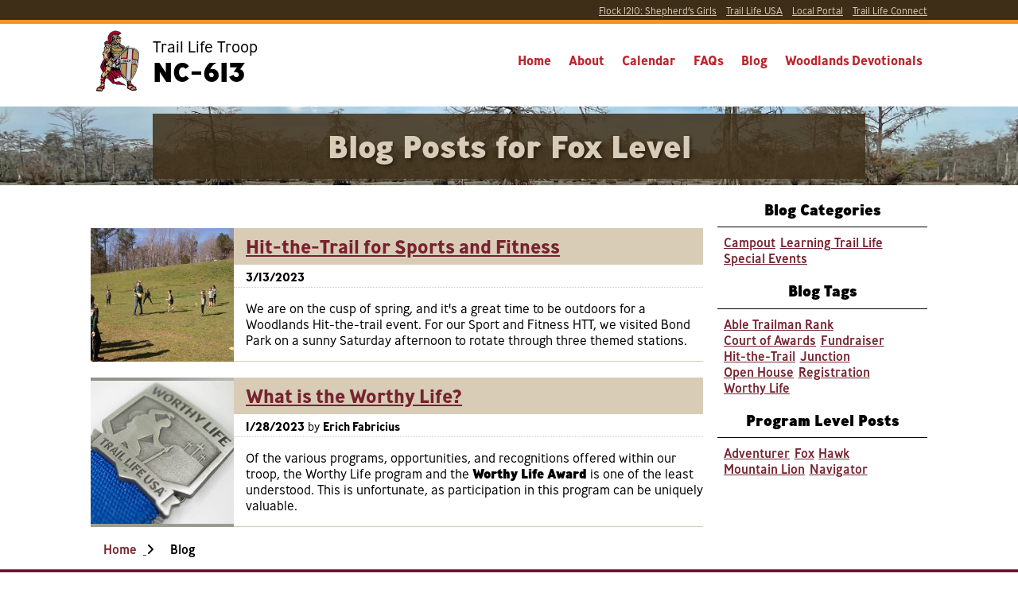

--- FILE ---
content_type: text/html;charset=UTF-8
request_url: https://www.traillife613.org/blog/level:Fox
body_size: 11304
content:
<!DOCTYPE html
	PUBLIC "-//W3C//DTD XHTML 1.0 Transitional//EN"
	 "http://www.w3.org/TR/xhtml1/DTD/xhtml1-strict.dtd">
<html xmlns="http://www.w3.org/1999/xhtml" lang="en-US" xml:lang="en-US"><head>
    <meta charset="utf-8" />
    <title>Troop NC-613 Blog </title>
    <meta http-equiv="X-UA-Compatible" content="IE=edge">
    <meta name="viewport" content="width=device-width, initial-scale=1">
            <meta name="generator" content="GravCMS" />
    <meta name="description" content="Trail Life Troop NC-613 at the Shepherds Church of Cary NC" />
	    <link rel="icon" href="/user/themes/troop613/images/favicon.png" />
    <link rel="canonical" href="https://www.traillife613.org/blog" />

        
            
    <link href="/user/plugins/markdown-notices/assets/notices.css" type="text/css" rel="stylesheet">
<link href="/user/plugins/breadcrumbs/css/breadcrumbs.css" type="text/css" rel="stylesheet">
<link href="/user/plugins/form/assets/form-styles.css" type="text/css" rel="stylesheet">
<link href="/user/plugins/login/css/login.css" type="text/css" rel="stylesheet">
<link href="https://use.typekit.net/qxz4foq.css" type="text/css" rel="stylesheet">
<link href="/user/themes/troop613/css/tl613.css?0951p39i1c6" type="text/css" rel="stylesheet">

    <script src="/system/assets/jquery/jquery-3.x.min.js"></script>
<script src="/user/themes/troop613/js/dropdown.js"></script>
<script>
/* GA tracking blocked, reason: trackingId not configured */
</script>


<!-- $this->render_social_meta();-->
</head>
<body class="path_blog template_blog_list">
<div id="spacewrap">
<div id="topbar"><div><a href="https://www.shepherdsgirls.org"><span class="shorten">Flock 1210: </span>Shepherd&rsquo;s Girls</a><a href="https://www.traillifeusa.com"><span class="shorten">Trail Life USA</span><span class="alt">TLUSA</span></a><a href="https://local.traillife613.org"><span class="shorten">Local </span>Portal</a><a href="https://www.traillifeconnect.com"><span class="shorten">Trail Life Connect</span><span class="alt">TLC</span></a></div></div>
<div id="mainbar">
<div id="head">
<img src="/user/themes/troop613/images/soldier-transparent.png" alt="Troop 613" id="color_logo"><div id="troop_name"><div class="troop">Trail Life Troop</div><div class="number">NC-613</div></div>
<!-- menu here-->

<div id="navigation" class="links-6 with-icons" ><span class="menu_item stack"><a href="#" class=""><i class="fas fa-fw fa-bars"></i><span class="text">Hide Menu</span></a></span><span class="menu_item"><a href="/" class=""><span class="text">Home</span></a></span><span class="menu_item"><a href="/about" class=""><span class="text">About</span></a><div class="sub_menu"><span class="menu_item"><a href="/about/membership" class=""><span class="text">Membership in NC-613</span></a></span><span class="menu_item"><a href="/about/troop-leadership" class=""><span class="text">Troop Leadership</span></a></span><span class="menu_item"><a href="/about/parent-resources" class=""><span class="text">Parent Resources</span></a></span><span class="menu_item last"><a href="/about/troop-guidebook" class=""><span class="text">Troop Guidebook</span></a></span></div></span><span class="menu_item"><a href="/troop-calendar" class=""><span class="text">Calendar</span></a><div class="sub_menu"><span class="menu_item last"><a href="/troop-calendar/about-our-events" class=""><span class="text">About Our Events</span></a></span></div></span><span class="menu_item"><a href="/faqs" class=""><i class="fas fa-fw fa-question-circle"></i><span class="text">FAQs</span></a></span><span class="menu_item"><a href="/blog" class="active"><i class="fas fa-fw fa-newspaper"></i><span class="text">Blog</span></a></span><span class="menu_item last"><a href="/woodlands-trail-devotionals" class=""><span class="text">Woodlands Devotionals</span></a><div class="sub_menu"><span class="menu_item"><a href="/woodlands-trail-devotionals/fox" class=""><span class="text">Fox Devotionals</span></a></span><span class="menu_item"><a href="/woodlands-trail-devotionals/hawk" class=""><span class="text">Hawk Devotionals</span></a></span><span class="menu_item"><a href="/woodlands-trail-devotionals/mountain-lion" class=""><span class="text">Mountain Lion Devotionals</span></a></span><span class="menu_item"><a href="/woodlands-trail-devotionals/master-index" class=""><span class="text">Index of Devotionals</span></a></span><span class="menu_item"><a href="/woodlands-trail-devotionals/implementation-guide" class=""><span class="text">Devotional Implementation Guide</span></a></span><span class="menu_item last"><a href="/woodlands-trail-devotionals/parent-introduction" class=""><span class="text">Parent Introduction to Worthy Life</span></a></span></div></span></div>


</div>
</div>

<div id="headphoto"><div class="title">Blog Posts for Fox Level</div></div>                        
<div id="fullwrap" class="with_sidebar has_local_title"><div id="logo_for_print"><img src="/user/themes/troop613/images/soldier-bw.svg" /><div class="text"><div class="tlt">Trail Life Troop</div><div class="troop_number">NC-613</div></div></div>
		
				<div class="sidebar">
<div class="taxlist">
<h3>Blog Categories</h3> 
<span class="tags">
                    <a class="" href="/blog/category:Campout">Campout</a>
                    <a class="" href="/blog/category:Learning Trail Life">Learning Trail Life</a>
                    <a class="" href="/blog/category:Special Events">Special Events</a>
    </span>
</div>
<div class="taxlist">
<h3>Blog Tags</h3> 
<span class="tags">
                    <a class="" href="/blog/tag:Able Trailman Rank">Able Trailman Rank</a>
                    <a class="" href="/blog/tag:Court of Awards">Court of Awards</a>
                    <a class="" href="/blog/tag:Fundraiser">Fundraiser</a>
                    <a class="" href="/blog/tag:Hit-the-Trail">Hit-the-Trail</a>
                    <a class="" href="/blog/tag:Junction">Junction</a>
                    <a class="" href="/blog/tag:Open House">Open House</a>
                    <a class="" href="/blog/tag:Registration">Registration</a>
                    <a class="" href="/blog/tag:Worthy Life">Worthy Life</a>
    </span>
</div>
<div class="taxlist">
<h3>Program Level Posts</h3>
<span class="tags">
                    <a class="" href="/blog/level:Adventurer">Adventurer</a>
                    <a class="active" href="/blog/level:Fox">Fox</a>
                    <a class="" href="/blog/level:Hawk">Hawk</a>
                    <a class="" href="/blog/level:Mountain Lion">Mountain Lion</a>
                    <a class="" href="/blog/level:Navigator">Navigator</a>
    </span>
</div>
</div>

					<div id="content">
		<h1>Blog Posts for Fox Level</h1>
		</div>
            
				
					
				
	    
    
        		<div class="content_item_wrap odd" style="background-image: url('/images/4/f/e/8/6/4fe86a0b075a127d23e507dae251a3fe0c90b697-preview.jpg'), url('/images/e/7/d/a/4/e7da45e98b8fcebc8343f797ade9f8ed62628dc7-preview.jpg')">
    
 <!--   <div class="card-image">
        <a href="/blog"><img alt="" src="/images/2/9/e/3/2/29e325562d24957176dc5b07e288ba54a9bf214e-preview.jpg" /></a>
    </div>-->
                <div class="content_item content_item-1 content_item_odd" id="content_item_id-1">        <div id="blog"></div>
            <h2>
                    <a href="/blog/sports-and-fitness-hit-the-trail-at-bond-park">Hit-the-Trail for Sports and Fitness</a>
                </h2>
                <p class="byline">
                    <span class="date">3/13/2023</span>
		     
                </p>

        <p>We are on the cusp of spring, and it's a great time to be outdoors for a Woodlands Hit-the-trail event. For our Sport and Fitness HTT, we visited Bond Park on a sunny Saturday afternoon to rotate through three themed stations.</p>

			</div>
		</div>
            
					
	    
    
        		<div class="content_item_wrap even" style="background-image: url('/images/b/5/6/3/0/b5630ed707a583ea779b9213de03627affef34f6-20230128-img4816.jpg'), url('/images/3/b/8/e/9/3b8e9e41840c81d702e255c97fbf938bd60bb100-20230128-img4816.jpg')">
    
 <!--   <div class="card-image">
        <a href="/blog"><img alt="" src="/images/8/4/6/2/6/84626dd67b850597ca1fcf90740503ad40078160-20230128-img4816.jpg" /></a>
    </div>-->
                <div class="content_item content_item-2 content_item_even" id="content_item_id-2">        <div id="blog"></div>
            <h2>
                    <a href="/blog/what-is-worthy-life">What is the Worthy Life?</a>
                </h2>
                <p class="byline">
                    <span class="date">1/28/2023</span>
		                     by 
                    <span class="author"> Erich Fabricius</span>
                    
                </p>

        <p>Of the various programs, opportunities, and recognitions offered within our troop, the Worthy Life program and the <strong>Worthy Life Award</strong> is one of the least understood. This is unfortunate, as participation in this program can be uniquely valuable.</p>

			</div>
		</div>
        

				<div class="content_item aux crumb">
<div id="breadcrumbs" itemscope itemtype="http://schema.org/BreadcrumbList">
            <span itemprop="itemListElement" itemscope itemtype="http://schema.org/ListItem">
                                    <a itemscope itemtype="http://schema.org/Thing" itemprop="item" href="/" itemid="/">
                    <span itemprop="name">Home</span>
                </a>
                        <i class="fa fa-angle-right"></i>
                <meta itemprop="position" content="1" />
    </span>
        <span itemprop="itemListElement" itemscope itemtype="http://schema.org/ListItem">
                                    <span itemscope itemtype="http://schema.org/Thing" itemprop="item" itemid="/blog">
                    <span itemprop="name">Blog</span>
                </span>
                            <meta itemprop="position" content="2" />
    </span>
    </div>
</div>	
</div>
<div class="push"></div>
</div>
<div id="final"><div class="inside"><div class="info"><a href="https://www.shepherds.org"><img src="/user/themes/troop613/images/The-Shepherds-Church-horz-wht-logo.png" id="coloniallogo" alt="The Shepherd&rsquo; Church"></a>
<div id="social">
<a href="https://facebook.com/traillifenc613"><i class="fab fa-facebook-square"></i></a><a href="mailto:membership@traillife613.org"><i class="fas fa-envelope-square"></i></a></div>
<div class="link-line noprint"><a href="/opportunities">Volunteer Opportunites</a> <a href="/contact">Contact Us</a></div>
Trail Life Troop NC-613 is a ministry of <A href="https://www.shepherds.org">The Shepherd&rsquo;s Church</a> of Cary, NC. <span class="further"><br />
6051 Tryon Rd., Cary, NC 27518<br /><br />
<i>Therefore take up the whole armor of God, that you may be able to withstand in the evil day, <span class="verse_line">and having done all, to stand firm.</span></i> Ephesians 6:13 (ESV)<br /><br />

All rights reserved. Unless used under license, content copyright The Shepherd&rsquo;s Church. Program-related marks are trademarks of Trail Life USA.<br /></span>
</div></div><span class="mediaTest"></span>
</div>
    <script src="https://kit.fontawesome.com/6fb080752f.js"></script>



</body></html>


--- FILE ---
content_type: text/css
request_url: https://www.traillife613.org/user/themes/troop613/css/tl613.css?0951p39i1c6
body_size: 7185
content:
body {
	font-family: Ministry;
	margin: 0 0;
}

#topbar {
	height: 24px;
	background-color: #3e2e18;
	position: absolute;
	top: 0;
	width: 100%;
	z-index: 10;
	border-bottom: 5px solid #f49322;
	padding-top: 1px;
}

	#topbar .alt {
		display: none;
	}

#mainbar {
	position: relative;
	top: 29px;
	background-color: white;
}

#head {
	background-color: white;
	padding: 10px 0px;
}

#color_logo {
	height: 80px;
	display: inline-block;
	vertical-align: middle;
	margin-left: -12px;
}

#troop_name {
	display: inline-block;
	vertical-align: middle;
}

#head .troop {
	font-weight: 300;
	font-size: 18px;
}

#head .number {
	font-weight: 600;
	font-size: 32px;
	margin-top: -3px;
}


#topbar div, #mainbar > div {
	margin: 0 auto;
	width: 940px;
	padding-top: 5px;
}

#topbar div {
	text-align: right;
}

#topbar div a {
	color: #d8ccb7;
	margin-left: 1em;
	font-size: 12px;
	font-family: Ministry;
	font-weight: 300;
}

#home_photo_head {
	height: 20vw;
	top: 29px;
	margin-bottom: 29px;
	position:relative;
	background-image: url('../images/trailmanscup.jpg');
	background-size: cover;
	background-position: center;
}

#home_photo_head .message {
	font-size: 4vw;
	text-align: center;
	color: rgba(255,255,255,0.9);
	padding: 0.8em 0px 3vw;
	font-weight: 600;
	text-shadow: 2px 2px 4px rgba(0,0,0,0.5);
}

#home_photo_head .action_links {
	width: 50vw;
	margin: 0 auto;
}

#home_photo_head .action_links a {
	float: left;
	border: 2px solid white;
	border-radius: .25em;
	padding: 0.5em;
	font-size: 2vw;
	min-width: 15vw;
	text-align: center;
	background-color: rgba(136,98,55,1);
	color: white;
	text-decoration: none;
	box-shadow: 2px 2px 4px rgba(0,0,0,0.5);
}

#home_photo_head .action_links a:hover {
	background-color: rgba(108,23,43,0.9);
	border: 2px solid #4fa7c5;
}

#home_photo_head .action_links a + a {
	float: right;
}

.home_block.troop-block {
	background-color: #d8ccb7;
	
}

.home_block.troop-block .home_block_inner {
	font-size: 1.3em;
	padding: 1.5em 0em;
	font-weight: 200;
	line-height: 1.75em;
}

.home_block.alert .home_block_inner .fa-fw {
/*	float: left;
	font-size: 1.5em;
	padding-right: 1em;*/
	display: inline-block;
	font-size: 3em;
	padding: 0.1em 0em;
	vertical-align: middle;	
}

.home_block.alert .home_block_inner p {
	width: calc(100% - 5em);
	vertical-align: middle;
	display: inline-block;
}

.home_block.troop-block .home_block_inner p, .home_block.armor-of-god .home_block_inner p {
	margin: 0;
}

.home_block.troop-block .home_block_inner p + p, .home_block.armor-of-god .home_block_inner p + p {
	margin-top: .8em;
}

.home_block.armor-of-god {
	background-color: #003b59;
}

.home_block.armor-of-god .home_block_inner {
	padding: 2.5em 0em 1.5em;
}

.home_block.armor-of-god h3 {
	font-size: 3em;
	font-style: italic;
	font-weight: 400;
	margin-top: 0em;
	color: white;
}

.home_block.armor-of-god h3 + p {
	background-color: rgba(255,255,255,0.8);
	padding: 1em;
	border-radius: 5px;
	line-height: 1.4em;
}

.home_block.tlusa .home_block_inner {
	font-size: 1.2em;
	padding: 1.5em 0em;
	font-weight: 300;
	line-height: 1.75em;
}

.home_block.wrap_modular-photobubble  {
/*	background-image: url('../images/campsite-dark.jpg');*/
	background-size: cover;
	background-position: center;
}
.home_block.adventure-block {
	background-image: url('../images/hiking.jpg');
}

.home_block.character-block {
	background-image: url('../images/campsite-dark.jpg');
}

.home_block.leadership-block {
	background-image: url('../images/tent-instruction-alt.jpg');
}


.home_block.wrap_modular-photobubble .home_block_inner {
	position: relative;
	padding: 1em 0em;
	text-align: right;
}


.home_block.wrap_modular-photobubble  h2 {
/*	position: absolute;
	left: 0px;*/
	text-align: center;
/*	width: 28vw;*/
	width: 35%;
	font-size: calc(14px + (60 - 14)*((100vw - 300px) / (1600 - 300)));
	color: black;
	text-shadow: 2px 2px 4px rgba(255,255,255,0.5), 2px -2px 4px rgba(255,255,255,0.5), -2px 2px 4px rgba(255,255,255,0.5), -2px -2px 4px rgba(255,255,255,0.5);
	display: inline-block;
	vertical-align: middle;
}

.home_block.wrap_modular-photobubble  .textbubble {
/*	margin-left: 30vw;*/
	padding: 1em;
	margin-top: 1.5em;
	margin-bottom: 1.5em;
	background-color: rgba(255,255,255,0.9);
	display: inline-block;
	vertical-align: middle;
	width: 60%;
	text-align: left;
	font-weight: 300;
	line-height: 1.5em;
	border-radius: 3px;
}

.home_block.wrap_modular-photobubble  .textbubble p {
	margin: 0 0;
}

.home_block.alert {
	background-color: #f49322;
	color: white;
	padding-top: 0.8em;
	font-size: 1.3em;
}

#content .home_block_inner h1 { display: none;}

.home_block_inner {
	width: 940px;
	margin: 0px auto 0px;
}

.home_block.wrap_modular-plain {
	min-height: 8em;
}

.home_block.wrap_modular-plain h2 {
	display: none;
}

.home_block.wrap_modular-plain img {
	float: right;
	height: 8em;
	padding-left: 2em;
}

.home_block.wrap_modular-plain.armor-of-god img {
	height: 18em;
	margin-top: -2em;
	padding-left: 1em;
}

.home_block.wrap_modular-plain.tlusa img {
	height: 10em;
	margin-top: -1em;
}

#blog_previews {
	background-color: #d8ccb7;
	padding-bottom: 2em;
}

#blog_previews .home_block_inner {
	text-align: center;
}

#blog_previews h2 {
	margin-top: 0em;
	padding: .8em 0em .8em;
	text-align: center;
	border-bottom: 1px solid rgba(255,255,255,0.3);
	font-weight: 400;
	color: rgba(0,0,0,0.6);
}

#blog_previews a {
	text-decoration: none;
}


.home_blog_item {
	width: 28%;
	height: 20vw;
	background-size: cover;
	background-position: center;
	text-align: center;
	display: inline-block;
	border: 0.4vw solid white;
	overflow: hidden;
	margin: 0.6vw;
/*	border-radius: 0.8vw;*/
	padding: .5em;
	vertical-align: top;
}

.home_blog_item.no_picture {
	background-color: #9b7a54;
}

.home_blog_item .blog_inner {
	margin: -.5em;
	padding: .5em;
	height: 20vw;
	background-color: rgba(255,255,255,.3);
}

#blog_previews a:hover {
	border-color: #4fa7c5;
}

.home_blog_item h3 {
	font-size: calc(12px + (45 - 12)*((100vw - 300px) / (1600 - 300)));
	color: black;
	font-weight: 300;
	text-shadow: 2px 2px 4px rgba(255,255,255,0.3), 2px -2px 4px rgba(255,255,255,0.3), -2px 2px 4px rgba(255,255,255,0.3), -2px -2px 4px rgba(255,255,255,0.3);
}

.home_blog_item .date {
	font-size: calc(9px + (27 - 9)*((100vw - 300px) / (1600 - 300)));
	color: black;
	text-shadow: 2px 2px 4px rgba(255,255,255,0.3), 2px -2px 4px rgba(255,255,255,0.3), -2px 2px 4px rgba(255,255,255,0.3), -2px -2px 4px rgba(255,255,255,0.3);
}

@media (prefers-color-scheme: dark) {
	.home_blog_item {
		border: 0.4vw solid black;
	}

	.home_blog_item .blog_inner {
		background-color: rgba(0,0,0,.3);
	}

	.home_blog_item h3, .home_blog_item .date {
		color: white;
		text-shadow: 2px 2px 4px rgba(0,0,0,0.3), 2px -2px 4px rgba(0,0,0,0.3), -2px 2px 4px rgba(0,0,0,0.3), -2px -2px 4px rgba(0,0,0,0.3);
	}

}

#headphoto {
	background-image: url('../images/hiking.jpg');
	height: 6vw;
	background-size: cover;
	background-position: center;
	z-index: -4;
	padding: 3vw 0 1vw;
}

@media (prefers-color-scheme: dark) {
	#headphoto {
		background-image: url('../images/camp-fire.jpg');
	}
}

.path_faqs #headphoto {
	background-image: url('../images/line-on-path.jpg');
}

.path_troop-calendar #headphoto {
	background-image: url('../images/campsite-light.jpg');
}

.path_blog #headphoto {
	background-image: url('../images/millpond.jpg');
}

.path_woodlands-trail-devotionals #headphoto {
	background-image: url('../images/camp-devotional.jpg');
}

.template_error #headphoto {
	background-image: url('../images/woods-bw.jpg');
}

#headphoto .title {
	padding: 15px 0px;
	font-weight: 600;
	height: 4vw;
	background-color: rgba(63,47,25,.85);
	color: #d8ccb7;
	font-size: 40px;
	width: 70%;
	margin: 0 auto;
	text-align: center;
	display: flex;
	justify-content: center;
	align-items: center;
	max-width: 940px;
	text-shadow: 2px 2px 4px rgba(0,0,0,0.5);	
}

#fullwrap {
	width: 940px;
	margin: 0px auto 0px;
/*	border: 5px solid white;
	padding: 5px;
	border-radius: 4px;*/
	position: relative;
	top: 24px;
	min-height: 25vw;
}

#side_nav {
	float: right;
	width: 20vw;
	border: 1px solid black;
	padding: 1em;
	margin-top: 0em;
	margin-left: 1em;
	margin-bottom: 1em;
	position: relative;
	z-index: 90;
}

#side_nav h3 {
	margin-top: 0em;
	padding-bottom: .5em;
	border-bottom: 2px solid black;
	margin-bottom: .5em;
}

#side_nav h3 a {
}

#side_nav .menu_item {
	display: block;
	margin-top: .5em;
}

#side_nav .menu_item .active {
	text-decoration: none;
	color: black;
}

@media (prefers-color-scheme: dark) {
	#side_nav h3 { border-bottom: 2px solid #888 }
	#side_nav .menu_item .active { color: white }
}

@media screen {
	#content > h1 {
		position: absolute;
	top: -130px;
	padding: 15px 0px;
	background-color: rgba(63,47,25,.85);
	color: #d8ccb7;
	font-weight: 600;
	display: block;
	/* margin: 0 auto; */
	width: 700px;
	left: 120px;
	text-align: center;	
	}
	
	.has_local_title #content > h1 {
		display: none;
	}
	
	.path_find-my-level #fullwrap > h1 {
		display: none;
	}
}

#content {
	padding-bottom: 10px;
}

#content > h1 + p, #pagecalendars + p {
	margin-top: 0px;
}

.template_default #content p, .template_default #content li, .template_directory #content p, .template_faqs p, .template_position_description #content p, .template_position_description #content li, .template_policy #content p, .template_policy #content li, .template_guide #content p, .template_guide #content li {
	font-weight: 300;
}

.template_default #content blockquote, .template_position_description #content blockquote  
{
	border-left: 5px solid #888;
	margin-left: 0.75em;
	padding-left: 0.75em;
	padding-right: 0.75em;
}

.template_default #content blockquote p, .template_position_description #content blockquote p {
	font-weight: 200;
	font-size: 0.9em;
	text-align: justify;
}

.template_position_description .position_detail {
	border-spacing: 0;
	border-collapse: collapse;
}

.template_position_description #content .position_detail th {
	background-color: #d8ccb7;
	text-align: left;
	color: #6c162b;
}



.template_position_description #content .position_detail td {
	font-weight: 300;
}

.template_position_description #content .position_detail th, .template_position_description #content .position_detail td
{
	border: 1px solid #6c162b;
	padding: calc(.2em + .5vw) calc(.25em + 1vw);
}

.template_position_description #content .position_detail td:first-child {
	font-weight: 500;
}


#final {
	height: 140px;
}

#final {
	font-weight: 200;
	font-size: 0.7em;
	border-top: 5px solid white;
}

#final .inside {
/*	background-color: rgba(240, 240, 240, 0.75);*/
	background-color: #6c162b; color: white;
/*	margin-top: 5px;*/
	height: 140px;
	border-top: 1px solid #876237;
}

#final .inside a {
	color: #d8ccb7;
}

#final .inside i {
	font-weight: 100;
}

#final .info {
	width: 940px;
	margin: 0 auto 0;
	padding: 2em;
}

#final .photolicense {
}

#final .photolicense a {
	color: #bbb;
}

#final #social a {
	color: white;
}

#final #social a:hover {
	color: #d8ccb7;
}

#final .link-line {
	margin-bottom: 1em;
}

#final .link-line a {
	margin-right: 1em;
	font-weight: 400;
}

#print_logo {
	display: none;
}


a:hover {
	text-decoration: none;
}

#coloniallogo {
	width: 200px;
	float: left;
	padding-right: 1em;
}

#foot {
	font-weight: 400;
	margin-top: 5px;
	background-color: rgba(255, 255, 255, 0.85);
	padding: 2em;
	font-size: 0.7em;
}

#social {
	padding-top: 1em;
	padding-right: 10px;
	float: right;
	font-size: 24px;
}

#social .fa-w-14 {
	margin-right: 0.5em;
}

#navigation > .menu_item {
	height: 32px;
}

.menu_item {
	display: inline-block;
/*	position: relative;*/
}

.menu_item .sub_menu {
	display: none;
}

#navigation > .menu_item > a {
	padding-left: 6px;
	padding-right: 6px;
}

#navigation > .menu_item.hover > a {
	padding-bottom: 10px;
	border-bottom: 3px solid #f49322;
	position: relative;
	z-index: 30;
}

.menu_item.hover .sub_menu {
	display: block;
	position: absolute;
	top: 30px;
	left: 0px;
	width: 100%;
	background-color: rgba(255,255,255,.9);
	z-index: 20;
	border-top: 3px solid black;
	text-align: left;
}

.menu_item.hover .sub_menu .menu_item {
	padding: 10px 0px;
	border-top: 2px solid white;
	width: 50%;
}

.menu_item.stack {
	display: none;
}

p + table {
	width: 100%;
	border-collapse: collapse;
	border: 1px solid rgba(128, 128, 128, 0.75);
}

#content th {

}

#content td {
	border: 1px solid rgba(128, 128, 128, 0.75);	
	font-weight: 300;
}

#content th, #content td {
	padding: .5em;
}

#content .fc td, #content .fc th {
	padding: 0;
}

#content .fc .fc-list-day-cushion, #content .fc .fc-list-table td {
	padding: 8px 14px;
}

table + blockquote {
	font-size: .75em;
}

#navigation {
	text-align: right;
	position: relative;
	top: -58px;
	height: 0px;
	padding-top: 0px !important;
	left: 0px;
	margin-left: 250px;	
/*	width: fit-content;*/
}

#navigation a {
	display: inline-block;
	color: #ba262d;
	margin-left: 10px;
	font-weight: 500;
	text-decoration: none;
	text-align: center;
/*	position: relative;*/
}

#navigation a:hover {
	color: #f49322;	
}
#navigation a .fa-fw {
	display: none;
}

/*
#navigation a .fa-fw {
	display: block;
	z-index: 4;
	position: absolute;
	background: #ddd;
	width: 100%;
	height: 49px;
	margin-left: -0.3em;
	color: rgba(240,240,240,0.9);
	margin-top: -9px;
}
#navigation a .fa-fw + span {
	position: relative;
	z-index: 25;
}*/

#navigation .sub_menu a {
	display: block;
} 

.content_item.aux {
	padding: 1em;
}

#breadcrumbs {
	height: auto;
	padding-left: 0px;
	line-height: 1.5rem;
	padding-bottom: 1rem;
}

#breadcrumbs span {
	padding: 0 .5rem;
}

	a:link, a:visited {
		color: #728e38;
	}
	
.scale_alt {
	display: none;
}
	
.directory_troop-committee {
	border: 2px solid black;
	padding: 1em;
	clear: both;
	border-radius: 5px;
}

.directory_troop-committee h2 {
	margin: 0px 0px 0.5em;
	font-size: 1.8em;
	border-bottom: 1px solid black;
	padding-bottom: 0.3em;
}
	
.small_directory {
	margin-top: 1em;
	width: 350px;
	display: inline-block;
	margin-right: 1em;
	vertical-align: top;
}

.small_directory img {
	width: 86px;
	display: inline-block;
	vertical-align: top;
	margin-right: 10px;
	border: 2px solid black;
}

.small_directory.group_wt img, .small_directory.group_wt .info {
	border-color: #34441c;
}

.small_directory.group_nav img, .small_directory.group_nav .info {
	border-color: #4d4d4f;
}

.small_directory.group_adv img, .small_directory.group_adv .info {
	border-color: #005c85;
}

.small_directory.no_image {
	margin-left: 100px;
	width: 250px;
}
.small_directory .info {
	width: 250px;
	display: inline-block;
	vertical-align: top;
	min-height: 88px;
	border-bottom: 2px solid black;
}

.small_directory .info h4 {
	margin: 0em 0em .5em;
	font-size: 1.25em;
}

.small_directory .position {
	font-weight: 300;
}
	
h2 .position, h3 .position {
	font-weight: 300;
}

.contact_line {
	font-weight: 200;
}

h3 + .contact_line {
	margin-top: -0.75em;
}

.author_box {
	margin-top: 1em;
	border-top: 4px solid black;
	background-color: #eee;
}

.author_box img {
	border: 1px solid black;
	padding: .3em;
	margin: 1em;
	width: 90px;
	display: inline-block;
	background-color: white;
	vertical-align: top;
}

.author_box .text_area {
	display: inline-block;
	width: calc(100% - 100px - 2.6em);
	vertical-align: top;
}

.author_box .text_area h3 {
	margin-top: 0.7em;
}

.sidebar {
	position: absolute;
	right: 0px;
	top: -24px;
	width: calc(200px + 5vw);
}

.sidebar h3 {
	border-bottom: 1px solid black;
	padding: 0px 0.2em 0.5em;
	text-align: center;
	margin-bottom: .5em;
}

.sidebar .tags {
	display: block;
	padding: 0em 0.5em;
}

.sidebar .tags a {
	display: inline-block;
	margin-right: .1em;
}

.sidebar.related_long .related_item {
	margin-bottom: 0.5em;
}

.sidebar .description {
	font-weight: 300;
}

.with_sidebar_lower {

}

.template_blog_list .content_item h2 {
	background-color: #d8ccb7;
	padding: 8px 15px;
	margin-bottom: .3em;
	font-weight: 500;
}


.template_blog_list .content_item p {
	font-weight: 300;
	padding-left: 15px;
}

.template_blog_list .content_item .byline {
	border-bottom: 1px dotted #d8ccb7;
	font-size: 0.9em;
	padding: 0px 15px .2em;
	margin-top: .3em;
}

.template_blog_list .content_item .byline span {
	font-weight: 500;
}

/*.with_sidebar #content, .with_sidebar .content_item, .with_sidebar .content_item_wrap.even, .with_sidebar_lower .content_item, .with_sidebar_lower .content_item_wrap.even */

.with_sidebar #content, .with_sidebar .content_item_wrap {
	margin-right: calc(205px + 6vw);
}

.sidebar + .content_item_wrap {
	margin-top: -1.3em;
}

.content_item_wrap {
	background-size: 180px auto, 180px auto;
	background-repeat: no-repeat;
	background-position: left center, left top;
}

.content_item_wrap.odd {
/*	background-position: left center, left top;*/
}
.content_item_wrap.even {
/*	background-position: right center, right top;*/
}


.template_directory .content_item {
	min-height: 9vw;
}

.content_item_wrap.odd .content_item, .content_item_wrap.even .content_item {
	margin-left: 195px;
	border-bottom: 1px solid #888;
}

.template_blog_list .content_item_wrap.odd .content_item, .template_blog_list .content_item_wrap.even .content_item {
	margin-left: 180px;
	border-bottom: 1px solid #d8ccb7;
}

.content_item_wrap.even .content_item {
/*	margin-right: 185px;*/
}

#content a, .content_item a, .sidebar a, #content a:visited, .content_item a:visited, .sidebar a:visited {
	color: #76232f;
}

.content_item_odd {
/*	background-color: rgba(220, 220, 220, 0.75);*/
}	

.template_blog_post #content .byline {
	font-weight: 200;
	font-size: 0.8em;
	padding-bottom: .3em;
	border-bottom: 1px solid #eee;
}

.template_blog_post #content .blog-auto-img {
	float: right;
	max-width: 30vw;
	padding-bottom: 1em;
	margin-left: 1em;
}

.template_blog_post #content p {
	font-weight: 300;
	line-height: 1.5em;
}

.template_blog_post .post-tag-area {
	clear: both;
	border-top: 2px dotted #888;
	border-bottom: 2px dotted #888;
	margin-top: 0.5em;
	padding: 0.5em 0em;
	font-size: 0.8em;
}

.fc-daygrid-event {
	white-space: normal;
}

.path_troop-calendar.template_default table {
	border-collapse: collapse;
	width: 100%;
}

.path_troop-calendar.template_default #content th {
	background-color: #fbfbfb;
	border-bottom: 3px solid black;
}

@media (prefers-color-scheme: dark) { 
	.path_troop-calendar.template_default #content th {
		background-color: #111;
		border-bottom: 3px solid white;
	}
}

.path_troop-calendar.template_default #content td {
	border-bottom-width: 2px;
}

#find-level {
	border: 2px dotted #888;
	border-radius: 5px;
	padding: 1em;
	font-size: 1.25em;
}

#find-level label {
	font-weight: 300;
}

#find-level .form-field, #find-level .form-label, #find-level .form-data, #find-level .buttons {
	display: inline-block;
}

#find-level .form-data {
	margin-right: 1em;
}

#find-level .form-field, #find-level .form-label, #find-level .form-data, #find-level .buttons {
	display: inline-block;
}

.side_info .serial_number {
	font-size: 34pt;
	color: #888;
	padding: 0px 6px;
	font-weight: 300;
}

@media screen {
	.level_bar {
		position: absolute;
		right: 0;
		top: 0;
	}
	
	.level_bar img {
		height: 100px;
	}
	.level_bar span {
		display: none;
	}
	
	.side_info {
		background-color: #fcfcfc;
		width: 30%;
		height: 192px;
		position: absolute;
		right: 0;
		top: 0px;
		z-index: -1;
		border-radius: 5px;
	}
	
	
	.branch_bar {
		position: absolute;
		right: 0;
		top: 109px;
		display: inline-block;
		background-color: black;
		color: #ddd;
		padding: .33em 1em;
		font-size: 16pt;
	}
	
	.step_bar {
		position: absolute;
		right: 0;
		top: 150px;
		font-size: 10pt;
		font-weight: 300;
		padding: .33em 16pt;	
		border-top: 1px solid black;	
		border-bottom: 1px solid black;	
	}
	
	.template_devotional #section-1 {
		display: inline-block;
		vertical-align: top;
		width: 70%;
	}
	
	.template_devotional #section-2 {
		display: inline-block;
		vertical-align: top;
		width: 30%;
		margin-top: 200px;
	}
	
	#section-1 > div, .template_policy #section-2 > div, .template_guide #section-2 > div {
		padding-right: 1em;
		text-align: center;
		position: relative;
	}
	
	 .template_guide #section-1 > div {
		text-align: left;	 
	 }
	
	#section-1 > div + div, .template_policy #section-2 > div + div, , .template_guide #section-2 > div + div {
		margin-top: 1em;
	}
	
	#section-1 div p, #section-1 div ol, #section-1 div ul, .template_policy #section-2 > div p, .template_policy #section-2 > div ol, .template_policy #section-2 > div ul, .template_guide #section-2 > div p, .template_guide #section-2 > div ol, .template_guide #section-2 > div ul   {
		text-align: left;
	} 
	
	.blockify h2 {
		text-align: center;
		position: relative;
		background-color: white;
		display: inline;
		padding: 0em 1em;
		margin-bottom: 1em;
	}	
	

	
	#section-1 > div:before, .template_policy #section-2 > div:before, .template_guide #section-2 > div:before {
		background-color: #888;
		height: 2px;
		width: 98%;
		content: "";
		display: block;
		position: absolute;
		top: 1em;
		z-index: -2;
	}
	
	.template_guide #section-1 > div:before {
		display: none;
	}
	
	.related_content_listing {
		border: 1px dotted #888;
		border-radius: 5px;
	}
	
	.related_content_listing h4 {
		border-bottom: 1px solid #888;
		padding: .5em;
		margin-top: 0;
	}
	
	#logo_for_print {
		display: none;
	}
	
	.blockify-policy, .blockify-guide {
		width: calc(100% - 20vw - 3em);
	}
	
	.policy_notes .pdf_icon {
		float: right;
		padding: 10px;
		font-size: 3.5em;
	}

	.policy_notes .online {
		display: none;
	}

	.policy_notes img {
		display: none;
	}
}


@media print {
	#fullwrap, .home_block_inner {
		width: auto;
		position: static;
	}
	
	#topbar, #social, #navigation, .photolicense, #coloniallogo, #head, #headphoto, .related_content_listing {
		display: none;
	}
	
	
	.content_item.aux, #final .further {
		display: none;
	}
	
	#print_logo {
		display: inline-block;
		max-width: 50%;
		margin: -1em 1em;
	}	
	
	#final, #final .inside { height: auto; }
	
	#final .info {
		text-align: center;
		font-size: 1.2em;
	}	
	
	#print_logo {
		display: inline-block;
		max-width: 50%;
		margin: -1em 1em;
	}	
	
	.sidebar {
		top: 96px;
	}
	
	#final, #final .inside { height: auto; background-color: white; color: #333;}
	
	#final .inside a { color: #333; font-weight: 400; text-decoration: none;}
	
	#final .info {
		text-align: center;
		font-size: 1.2em;
	}		
	
	.level_bar {
		position: absolute;
		right: 0;
		top: 0;
	}
	
	.level_bar img {
		height: 100px;
	}
	.level_bar span {
		display: none;
	}
	
	.side_info {
		background-color: #fcfcfc;
		width: 30%;
		height: 192px;
		position: absolute;
		right: 0;
		top: 0;
		z-index: -1;
		border-radius: 5px;
	}
	
	
	.branch_bar {
		position: absolute;
		right: 0;
		top: 109px;
		display: inline-block;
		background-color: black;
		color: #ddd;
		padding: .33em 1em;
		font-size: 16pt;
	}
	
	.step_bar {
		position: absolute;
		right: 0;
		top: 150px;
		font-size: 10pt;
		font-weight: 300;
		padding: .33em 16pt;	
		border-top: 1px solid black;	
		border-bottom: 1px solid black;	
	}
	
	#section-1 {
		display: inline-block;
		vertical-align: top;
		width: 70%;
	}
	
	#section-2 {
		display: inline-block;
		vertical-align: top;
		width: 30%;
		margin-top: 120px;
	}
	
	.template_policy #section-2, .template_guide #section-2 {
		margin-top: 0px;
	}
	
	#section-1 > div {
		padding-right: 1em;
		text-align: center;
		position: relative;
	}
	
	#section-1 > div + div {
		margin-top: 1em;
	}
	
	#section-1 div p, #section-1 div ol, #section-1 div ul {
		text-align: left;
	} 
	
	.blockify h2, .template_guide .blockify h3 {
		text-align: center;
		position: relative;
		background-color: white;
		display: inline;
		padding: 0em 1em;
		margin-bottom: 1em;
	}	
	
	
	.template_guide .blockify h3 {
		font-size: 1.55em;	
	}

	
	#section-1 > div:before {
		background-color: #888;
		height: 2px;
		width: 98%;
		content: "";
		display: block;
		position: absolute;
		top: 1em;
		z-index: -2;
	}
	
	#side_nav {
		display: none;
	}
	
	#content h1 {
		font-size: 2.5em;
		border-bottom: 1px dotted #888;
		padding-bottom: .25em;
	}
	
	.template_devotional #content h1 {
		font-size: 2em;
		border-bottom: 0px;
		padding-bottom: 0em;
	}
		
	
	#logo_for_print {
		float: right;
		margin-top: -1.25em;
		padding: 1em 0em 1em 1.5em;
	}	
	
	.template_devotional #logo_for_print {
		display: none;
	}
	
	#logo_for_print img {
		height: 4em;
		display: inline-block;
		vertical-align: top;
		padding-right: 1em;
		margin-top: -.5em;
		margin-bottom: -.5em;
	}
	
	#logo_for_print .text {
		display: inline-block;
		vertical-align: top;
		margin-top: -.25em;
		margin-bottom: -.25em;
	}
	
	#logo_for_print .tlt {
		font-size: 1.15em;
		font-weight: 300;
	}
	
	#logo_for_print .troop_number {
		font-weight: 600;
		font-size: 1.9em;
		margin-top: -0.15em;
	}
	
	.blockify-faqs h2 {
		display: block;
		text-align: left;
		padding: 0 0;
		border-bottom: 1px solid #888;
		padding-bottom: .5em;
		margin-bottom: .4em;
		margin-top: 0em;
	}
	
	.blockify-faqs p {
		font-size: 0.9em;
	}
	
	.template_policy, .template_guide {
		margin-left: .75in;
	}
	
	.policy_notes .pdf_icon {
		display: none;
	}		

	.template_position_description #content .position_detail th {
		background-color: #f8f8f8;
	}	
	.template_position_description #content .position_detail th, .template_position_description #content .position_detail td {
		font-size: 11pt;
		padding: 3pt 6pt;
		border-color: #888;
	}	
	
	.noprint {
		display: none;
	}
}



	.blockify-policy h2:first-child, .blockify-guide h2:first-child {
		display: none;
	}
	
	#section-1 > div.blockify-policy:before, #section-1 > div.blockify-guide:before	{
		background-color: transparent;
	}

	.template_policy .blockify h4, .template_guide .blockify h4 {
		text-align: left;
		font-size: 1.35em;
		margin: 0 0 0.9em;
	}
	
	.template_guide .blockify h3 {
		text-align: left;
		font-size: 1.5em;
		margin: 0 0 0.9em;
	}	

		
	.template_policy .blockify-faqs h4, .template_guide .blockify-faqs h4 {
		font-size: 1.1em;
	}
	.policy_notes {
		border-top: 2px solid #888;
		font-size: 0.8em;
	}
		
	.policy_notes img {
		float: right;
		padding-top: 1em;
	}
	
	.policy_notes p {
		margin: 0.5em 0;
	}

	.policy_notes .online b {
		font-weight: 400;
	}
	

	.blockify-opening blockquote, .blockify-devotional blockquote {
		margin: 1em 1.5em 0em 1.5em;
		font-weight: 300;
		text-align: justify;
		font-size: 11pt;
		border: 1px dotted #888;
		border-radius: 5px;
		padding: 0px 1em;
	}
	
	.blockify-opening blockquote p + p {
		font-size: 10pt;
		font-weight: 200;
	}
	
	.blockify-opening blockquote strong, .blockify-devotional blockquote strong  {
		display: inline-block;
		float: left;
		font-size: 1.1em;
		margin-top: -1.25em;
		margin-left: -1.5em;
		margin-right: .5em;
		padding: .5em;
		font-weight: 500;
		background-color: #eee;
		border-radius: 5px;
	}	
	
	.blockify-devotional li {
		margin-bottom: .35em;
	} 

	.blockify-devotional li li {
		margin-bottom: .1em;
		font-size: .9em;	
	}
	
	.blockify-topical {
		border: 2px dotted #888;
		border-radius: 8px;
		padding: 8px;
	}
	
	.blockify-topical li p em {
		font-weight: 200;
		font-size: 11pt;
	}	
	
	.blockify-memory h3, .blockify-closing h3 {
		border-bottom: 1px solid #888;
		padding-bottom: .5em;
		margin-bottom: .4em;
	}
	
	.blockify-memory h3 + p {
		font-size: 10pt;
		font-weight: 200;
		margin: .5em 0em;
	}
	
	.blockify-topical h3 + p em {
		font-size: 10pt;
		font-weight: 200;
		margin: .5em 0em;
	}	
	
	.blockify-closing {
		font-weight: 300;
	}
	
	.blockify-closing blockquote {
		margin: 0px;
		font-size: 10pt;
	}
	
	.blockify-devotional li {
		font-weight: 300;
	}
	
	.blockify-topical h3 {
		margin-top: 0px;
	}
	
	.blockify-memory {
		padding: 0px 8px;
	}
	
	.blockify-memory blockquote {
		margin: 0em 0em 0em 1.5em;
		font-weight: 300;
		text-align: justify;
		font-size: 11pt;
	}
	
	.blockify-memory blockquote strong {
		display: inline-block;
		float: left;
		font-size: 1.25em;
		margin-left: -1.5em;
		margin-right: .5em;
		padding: .33em;
		font-weight: 500;
		background-color: #eee;
		border-radius: 5px;
	}
	
	.template_policy .blockify img, .template_guide .blockify img  {
		max-width: 100%;
		max-height: 15vw;
	}

@media screen and (min-width: 1112px) {
	#topbar div, #mainbar > div, #fullwrap, #final .info, .home_block_inner {
		width: 1052px;
	}
	
	#content > h1 {
		width: 812px;
		font-size: 38px;
		top: -136px;
	}	
	
	#navigation {
		margin-left: 280px;
	}	

	#color_logo {
		height: 90px;
	}	
	
	#head .troop {
		font-size: 20px;
	}

	#head .number {
		font-size: 34px;
	}	
			
}
	
@media screen and (min-width: 1300px) {
	#topbar div, #mainbar > div, #fullwrap, #final .info, .home_block_inner {
		width: 1240px;
	}
	
	#content > h1 {
		width: 1000px;
		font-size: 40px;
		top: -140px;
	}	
	
	#navigation {
		margin-left: 300px;
	}
	
	.menu_item {
		font-size: 20px;
	}
	
	.menu_item.hover .sub_menu {
		top: 37px;
	}
	
	#color_logo {
		height: 100px;
	}
	
	#head .troop {
		font-size: 22px;
	}
	
	#head .number {
		font-size: 36px;
	}
}

@media screen and (max-width: 1040px) {
	#content > h1 {
		top: -120px;
	}
}
	
@media screen and (max-width: 980px) {
	#fullwrap, #topbar div, #final .info, .home_block_inner {
		width: auto;
		max-width: 940px;
	}
	
#topbar div, #mainbar > div {
	width: auto;
	max-width: 940px;
}	
	
	#topbar div {
		padding: 0.2em 0.8em 0;
	}	
	
	#content > h1 {
		width: 100%;
		left: 0;
		top: -116px;
	}
	
	#headphoto {
		height: 70px;
		padding: 30px 0px 0px;
		overflow: hidden;
	}	

#headphoto .title {
	padding: 10px 30px;
	font-size: 36px;
	height: auto;
	width: fit-content;
}

	#content {
		padding: 0px 8px;
	}	
	
	.content_item {
		padding: 0px 8px;
	}
	
	.template_blog_list .content_item {
		padding: 0px 0px;
	}	
	
	.sidebar + .content_item_wrap {
		margin-top: 0em;
	}
	
	.template_blog_list .content_item h2, .template_blog_list .content_item p, .template_blog_list .content_item .byline {
		padding-left: 8px;
		padding-right: 8px;
	}
	
	#content.home_block.alert {
		padding: 2px 8px 8px;
		font-size: 1.1em;
	}
	
	.home_block {
		padding-left: 8px;
		padding-right: 8px;
	}
	
	.home_block.armor-of-god h3 {
		font-size: 3.5vw;
	}
	
	.home_block.wrap_modular-plain.armor-of-god img {
		height: 35vw;
		padding-left: 0em;
	}
	
	.home_blog_item {
		width: 27%;
	}
}	
	
@media screen and (max-width: 800px) {
	#section-1, #section-2, .template_devotional #section-1, .template_devotional #section-2 {
		width: auto;
		display: block;
		margin-top: 0px;
	}
	
	.blockify-topical, .blockify-closing {
		margin: 0px 8px;
	}
	
	.side_info {
		float: right;
		position: relative;
		top: -20px;
	}	

	.side_info .serial_number {
		font-size: 20pt;
	}	

}

@media screen and (max-width: 600px) {
	#navigation {
		height: auto;
		top: -65px;
		left: auto;
		right: 0px;
		text-align: left;
		margin-bottom: -65px !important;
		width: auto;
		margin-left: 0px;
	}
	
		#navigation a {
		font-weight: 400;
		
		}
		
	#navigation > .menu_item {
		height: auto;
	}	
	
	#navigation > .menu_item.hover > a {
		padding-bottom: 0px;
		border-bottom: 0px;
	}	
	
	#navigation .menu_item {
		display: block;
		padding: 5px;
	}
	
	#navigation .sub_menu {
		display: block;
		padding-top: .5em;
		padding-left: 1em;
	}
	
	#navigation .sub_menu a {
		display: inline-block;
	font-size: 0.9em;
	} 	
	
	.menu_item.hover {
		position: relative;
	}		
	
.menu_item.hover .sub_menu {
	display: block;
	position: relative;
	top: 0px;
	background-color: transparent;
	z-index: 20;
		border-top: 0px;

}

.menu_item.hover .sub_menu .menu_item {
	padding: 5px;
	position: relative;
	border-top: 0px;
	width: auto;
}	

	#navigation.collapse {
		height: 0px;
		margin-bottom: 0px !important;
	}

	#navigation.collapse .menu_item  {
		display: none;
	}

	#navigation .menu_item.stack {
		display: block;
		font-size: 2em;
		padding-bottom: 25px;
		text-align: right;
	}
	
#navigation .stack a .fa-fw	{display: block}
	
		#navigation .menu_item.stack .text {
			display: none;
		}
		
	#final .inside {
		height: auto;
	}
	
	.sidebar {
		position: static;
		width: auto;
		top: 0px;
		font-size: 0.75em;
		margin-bottom: 1em;
	}
	
	.taxlist {
		padding: 0px 8px;
		background-color: #eee;
	}
	
	.sidebar h3, .sidebar .tags {
		display: inline-block;
		border: 0px;
		margin-top: 0px;
		margin-bottom: 0px;
	}
	
	.with_sidebar #content, .with_sidebar .content_item_wrap {
		margin-right: 0px;
	}
}	

@media screen and (max-width: 480px) {

	#headphoto {
		height: 120px;
		padding: 0px;
		margin-top: 29px;
	}	

#headphoto .title {
	padding: 10px 30px;
	font-size: 9vw;
	height: 100px;
	width: auto;
}



	.side_info {
		float: none;
		width: auto;
		height: auto;
		position: relative;
		top: 0px;
	}

	.side_info .serial_number {
		text-align: center;
		border-bottom: 1px solid black;
		margin-top: -8px;
		padding-top: 0px;
		padding-bottom: 6px;
	}	
	
	.level_bar {
		padding-top: 1em;
		text-align: center;
		position: static;
	}
	
	.branch_bar, .step_bar {
		position: relative;
		top: -80px;	
		margin: 0 1rem;
		display: block;
		text-align: center;
		right: auto;
	}
	
	.branch_bar {

		background-color: rgba(0,0,0,.6);

	}
	
	.step_bar {
		background-color: rgba(255,255,255,.6);
		margin-bottom: -65px;
	}	

	#head {
		height: auto;
	}

	#topbar div, #mainbar > div {
		width: auto;
	}

	.push {
		display: none;
	}
	
	#final, #final .inside {
		height: auto;
	}
	#final {
		font-size: 0.8em;
	
	}

	#final .info a {
		white-space: nowrap;
	}
	
	#topbar .shorten {
		display: none;
	}
	
	#topbar .alt {
		display: inline;
	
	}
	

	
	#coloniallogo {
		display: block;
		float: none;
		margin: 0 auto 10px;
	}
	#social {
		padding: 0px 0px 0px 10px;
		float: right;
		font-size: 28px;
		margin-right: -5px;
	}

	#social a {
		display: block;
	}

	#social .fa-w-14 {
		margin-right: 0em;
	}		
	
	#breadcrumbs {
		height: auto;
		padding-left: 0px;
		font-size: 0.6rem;
		line-height: 1rem;
		padding-bottom: 1rem;
	}
	
	#breadcrumbs span {
		padding: 0 .1rem;
	}
	
	.path_ #content, .path_home #content {
		padding-bottom: 2em;
	}
	
	#home_photo_head {
		height: 25vw;
	}
	
	#home_photo_head .action_links {
		width: 60vw;
	}

	#home_photo_head .action_links a {
		font-size: 12px;
	}
	
	.home_blog_item {
		width: 90%;
		width: -webkit-fill-available;
		border-width: 5px;
		margin: 5px 0px;
	}
	
	.home_block.wrap_modular-photobubble h2	{
		font-size: 22pt;
		width: auto;
		margin: .3em 0em;
	}
	
	.home_block.wrap_modular-photobubble .textbubble {
		width: 75%;
	}
	
	.home_block.troop-block .home_block_inner {
		padding: .75em 0em;
		font-size: 1.1em;		
	}	
	
	.home_block.wrap_modular-plain.tlusa img {
		height: 40vw;
		margin-top: 0em;
	}
	
	.home_block.tlusa .home_block_inner {
		padding: .75em 0em;
	}	
	
#side_nav {
	float: none;
	width: auto;
	border: 0px;
	border-bottom: 1px dotted black;
	padding: 8px 8px 0px;
	margin: -24px 0px 1em;
	text-align: center;
}

#side_nav h3 {
	display: none;
}

#side_nav h3 a {
}

#side_nav .menu_item {
	display: inline-block;
	margin: 0px 4px 8px;
	font-size: 0.8em;
}

	.content_item_wrap {
		background-size: 0px auto, 0px auto;	
	}

	.content_item_wrap.odd .content_item, .content_item_wrap.even .content_item {
		margin-left: 100px;
	}

	.template_directory .content_item {
		padding: 0px;
		vertical-align: top;
	}
	
	.template_directory .content_item h3 {
		margin-top: 0px;
	}
	
	.scale_alt {
		display: inline-block;
		width: 86px;
		vertical-align: top;
		margin-right: 10px;
		border: 2px solid black;
	}
.content_item_wrap.odd .scale_alt + .content_item, .content_item_wrap.even .scale_alt + .content_item {
		margin-left: 0px;
		width: calc(100% - 110px);
		display: inline-block;
	}
	
	.small_directory {
		width: 96%;
		width: -webkit-fill-available;
	}
	
	.small_directory .info {
		width: calc(100% - 100px);
	}
	
	.small_directory.no_image .info {
		width: 100%;
	}	
	
	.blockify h2 {
		padding: 0em 0.25em;
	}
	
	.blockify-policy, .blockify-guide {
		width: auto;
	}	
}

@media (prefers-color-scheme: dark) { 
	body {background-color: #222; color: #ddd;}
	
	#mainbar, #head {background-color: black;}
	
	table.dataTable tbody tr {
		background-color: #222 !important; 
	}
	
	table.dataTable tbody tr.odd {
		background-color: #333 !important; 
	}	
	
	a:link, a:visited {
		color: #f49322;
	}
	
	#content a, .content_item a, .sidebar a, #content a:visited, .content_item a:visited, .sidebar a:visited {
		color: #f49322;
	}
	
	#content.alert a, #content.alert a:visited {
		color: #005c85;
	}
	
	.dataTables_wrapper .dataTables_length, .dataTables_wrapper .dataTables_filter, .dataTables_wrapper .dataTables_info, .dataTables_wrapper .dataTables_processing, .dataTables_wrapper .dataTables_paginate {
		color: #bbb !important;
	}
	
	.blockify h2 {
		background-color: #222;
	}
	
	.blockify-opening blockquote strong, .blockify-devotional blockquote strong, .blockify-memory blockquote strong {
		background-color: #111;
	}
	
	.side_info {
		background-color: #202020;
	}
	
	.menu_item.hover .sub_menu {
		background-color: rgba(0,0,0,0.9);
	}
	
	.menu_item.hover .sub_menu .menu_item {
		border-top-color: #333;
	}
	
	.menu_item.hover .sub_menu {

		border-top-color: #aaa;
	}
	
	.home_block.troop-block, #blog_previews {
		background-color: #3e2e18;
	}
	
	#blog_previews h2 {
		color: rgba(255,255,255,0.6);
	}
	
	.home_block.armor-of-god h3 + p {
		background-color: rgba(0,0,0,0.7);
	}
	
	.home_block.wrap_modular-photobubble .textbubble {
		background-color: rgba(0,0,0,0.7);
	}	
	
	.template_blog_list .content_item h2  {
		background-color: #3e2e18;
	}
	
	.taxlist {
/*		background-color: #555;*/
	}	
	
	.author_box {
		border-top: 4px solid white;
		background-color: #333;
	}

	.author_box img {
		border: 1px solid white;
		background-color: black;
	}	
	
	.template_position_description #content .position_detail th {
		background-color: #6c162b;
		color: white;
	}	
}

--- FILE ---
content_type: image/svg+xml
request_url: https://www.traillife613.org/user/themes/troop613/images/soldier-bw.svg
body_size: 294713
content:
<svg xmlns="http://www.w3.org/2000/svg" width="1025.1" height="1444.1" xml:space="preserve"><path fill-rule="evenodd" clip-rule="evenodd" fill="#FFF" d="M488 14c2 0 4-3 6-2 4 0 2 5 3 8h17c4 2 7 6 12 4l6-3c2 0 3 2 5 4l5 3 11 5 4 4 12 4 7 6 3 2c-2 10 9 9 9 18 3 2 6 6 5 10-1 2-4 3-7 5-17 8-38 18-51 28-1 2-1 4-3 5l-2 5 4 4 4 5 5 4c1 2 2 4 4 4h8l6 5 3 6c0 3-2 3-2 4 0 2 6 6 7 7l6 8c4 5 6 7 12 10l6 2c3 2 6 9 4 14-2 3-7 7-10 8-4 2-8 1-12 0h-4c-2 2 0 6 1 8l5 7 6 6c2 3 5 6 4 11s-9 5-10 10c0 2 3 3 3 6l-2 4-2 2c0 3 4 5 4 8 0 2-2 4-3 5-2 1-4 2-4 4l4 7-2 9-4 10-6 5 7 5 6 6 6 5 7 6 6 10c1 3 3 11 6 11 10 1 18 1 26 3l8 3 4 1 10 4c17 10 29 25 38 42l3 7c1 2 1 5 3 7 2 1 3-1 4-3l4-3 20-18 5-4 7-3c13-5 26-13 41-18l7-2c2 2 1 5 0 7l-2 5-10 23-4 11h5c11-2 23-1 35-1h6l11 1h12a220 220 0 0 1 118 46l3 3 4 3 3 3 10 9c8 8 16 17 22 27 4 5 6 11 9 16a123 123 0 0 1 12 39l-1 6v5l-1 12-1 19-1 3 1 3-1 2v3l-1 11-2 22-1 11-3 21-1 11-14 94-2 10-2 10c-1 7-1 15-3 21l-10 50-7 29-9 38-13 36-6 18a450 450 0 0 1-45 87l-14 22-14 22-3 3c-13 20-30 38-45 56l5 4 1 4 2 8v9l-2 5 2 5 3 10 1 6 3 12 1 6 2 6 6 6 5 7 11 7 5 1 5 4 9 8 3 5c4 6 15 9 16 17 1 2 0 5 2 7l6 1c11 3 21 5 29 10 4 2 7 4 9 7l5 9c1 3 3 7 2 11-1 5-4 7-3 12 0 3 2 5 4 7l10 10c2 2 4 4 4 6 1 4-2 9-4 10l-6 3-20 8-29 6-17 1-16 1-16 1c-5-1-10-2-13-4-8-4-15-10-23-13-2-1-5-1-7-3-2 0-3-2-5-3l-12-6-32-13-11-6c-4-2-6-3-9-7-2-3-3-4-2-8 1-5-1-10-2-15l-1-5 1-6-1-16 2-6c2-3 4-5 3-8l-1-2v-6l-4-5c3-4 2-11 1-17v-4l-4-5c-3-6-2-12-1-20l2-11-1-4c1-4 3-5 3-9-3-2-6-1-8-3l-1-5-2-13v-3l2-6c0-2-6-6-7-7l-8-8-15-15-14-16-11-13-4-3h-8c-5 0-10-1-14-3l-2-2-2-1-4-4-3-5-6-9-9-5-18-7-10-3c-7-3-10-15-13-21l-4-5-3-5c-2-2-6-3-10-4l-3-1c-3 1-7 4-7 6-1 3 1 8 3 11 4 6 8 10 13 14l8 7c2 2 4 8 3 11 0 5-7 8-12 8l-9 1h-10c-9-1-11-12-14-19l-3-5c-3-6-3-12-7-15l-4-2c-3-1-6 2-8 3s-5 4-5 6v8c2 6 6 12 9 16l11 15c2 2 4 3 3 5-1 3-6 2-10 1l-11-2-16-2h-5l-4-1-6 2c0 3 2 5 3 7l4 6c3 4 5 8 6 14-3 1-5 0-8-1l-8-1c-10-3-22-3-35-3h-9l-9 1c-2 0-5 1-6 3s1 7 2 10l11 25 8 17c2 5 7 9 13 11 16 7 35 1 52-2 5-1 11 0 16-2l4-1c5-2 8-4 15-3l6 3c18 6 33 15 49 24l21 11 5 3 25 15c14 8 28 16 40 26l14 11c1 1 3 2 3 4-2 2-4 1-6 0-22-3-43-11-67-12l-25-5c-8-2-17-3-25-3l-20-1-7-1-6-1h-40l-6 1h-10l-6-3-28-14-11-5-8 1-7 2h-17c-2 1-3 2-5 1l-6-3-15-12-10-9-4-5-4-5-9-9-9-9-19-18-10-9-9-9-9-9-18-19-4-5-18-19-4-4c-2-1-6 2-8 3l-5 5v5l-3 6-5 5-3 7-5 5c-3 1-6-3-10-1l-3 4-4 11-1 6c1 3 6 4 6 7l-2 8-3 15-4 6-1 4-7 6v9l4 6c2 4 2 10 2 17v9c-1 2-7 3-9 6 0 9 9 17 6 27l-1 2c1 2 5 2 5 5 1 2-2 5-3 7l-2 7-3 7 2 4 2 4c1 6-1 14-1 21v11c-1 4-4 8-4 12v4c-1 2-4 3-7 4l-7 4c-5 2-11 4-15 7-4 2-7 9-9 14l-2 6-4 7c-1 4-2 8-5 11l-2 1-8 4c-3 1-7 2-10 5-16 2-31 1-47 0l-15-1c-9-1-19-2-28-5l-20-4-7-2c-2-1-6-6-6-8-2-8 5-10 7-15v-4c0-4 2-5 4-9l2-3v-7l-1-7 5-7 5-7 1-4 3-3 3-4c5-3 11-2 17-4 4-1 6-4 8-7 5-5 11-11 19-13l3-1 3-1c3-1 7-7 8-9l3-6c2-5 6-8 9-12l11-12 3-4-3-6-1-7 4-8c1-3 4-7 3-9 0-2-3-2-5-3-3-1-5-2-5-4 0-8-1-16 2-21l5-5c1-6-1-15-1-23v-7l-1-7c-1-3-8-4-9-7l-1-5v-7l1-6c1-4 2-9 4-11 2-1 5-1 7-3l2-25 1-7-4-5c-3-7-2-18 1-25l2-6 5-4 1-4 1-9c1-4 1-9 3-12a109 109 0 0 1 23-36l7-8 4-4c1-1 3-2 3-4s-3-5-5-8l-14-22-17-31-9-15-8-16-7-18c-3-9-4-19-2-29l2-6 3-14 4-14c7-20 18-39 28-57l5-12 7-14 10-20 21-30c3-3 7-8 7-11l-5-9a124 124 0 0 1-16-70l1-6c-1-4-7-6-9-11v-5l-6-1-2-8v-8c-1-5-1-13 2-17 1-2 5-2 6-5 1-4-2-9-1-14l3-8c2-2 4-2 6-2 3 0 8 2 10 0 2-1 3-8 4-11l5-24 2-5 2-6c0-4-4-8-5-12a67 67 0 0 1 6-44l2-4 16-25 2-4-1-4c-2-5-2-10-5-14-2-2-6-3-6-7s4-5 4-9l-2-4-1-6c-3-11-7-25-4-38 1-5 3-8 6-11 2-3 4-6 8-8l5-2 3-6 9-8c2-1 4-4 7-4 4 1 8 2 11 1l5-5 5-4 7 2c5 1 11 4 16 7l21 10c1-2-3-3-3-6l-2-3-1-4-5-4-1-10c0-2-3-3-4-5l1-3c-5-7-4-15-7-22-1-2-4-4-4-6l1-3v-3l2-6-3-5c-1-5 2-12 3-16v-4l1-3-1-7 5-5c2-4 0-10 2-15l5-6 3-6c2-3 3-7 6-9l2-2c1-2 1-5 3-7l2-3 2-2 1-5 3-4 7-10c3-3 6-7 10-9 0-6 4-8 8-10l3-2 2-4 9-4 3-5 7-4c7-4 16-7 22-12l5-2 23-8 12-4 6-1 11-4h30l3 3 5-1c1 1 2 3 4 3m24 14c-3-1-8 1-12 1l-7-5-2-3-3 1-4-2-4-1-8-5h-7c0 3 2 6 1 10 0 2-2 6-5 4l2-4c0-3-3-6-2-9-4-2-10 0-13 0-1 1-1 3-4 3l-4-2c-3 0-4 3-7 5l-5 2-11 1-7 2c-1 1 0 5-2 4l-7-1c-5 1-12 3-13 6l4 9c5 8 7 16 10 24 1 1 3 3 2 4-3-2-4-5-6-8l-9-18c-1-2-4-7-7-7l-8 3-4 3c-1 0-5 3-5 5l4 7 8 12 2 4c1 1 2 2 0 3l-4-5-5-6-4-6c-1-3-5-7-7-4 0 3 2 5 4 7l2 4c0 1 1 3-1 4l-3-3c-1-3-4-10-8-10l-4 3-4 4-2 5 4 7 9 12c1 2 4 5 3 7-3-1-4-4-5-5l-5-6-4-6c-2-1-3-5-6-4l2 5 7 10c1 1 3 3 2 5-2 0-3-2-4-4l-8-9-4-4c-1 4 3 5 5 7 0 2 4 4 2 6l-6-4c-1-2-3-5-5-4-3 0-4 3-5 4l-3 6c0 2 2 4 3 5 5 7 11 10 17 16l2 3c-3 0-5-2-7-3l-11-10c-2-2-4-5-7-3 0 2 2 3 3 4l3 4 5 4 4 5c-3 1-5-2-7-3l-7-5c2 4 6 6 8 11l-5 2c-2 0-3-3-5-5l-3-2c-3-3-4-1-6 1l-2 4 8 4 15 9 3 2 3 3c-1 2-3 1-4 0l-3-2-7-4c-5-3-9-6-15-7-1 2 2 2 1 4-3 3-4-3-8-2-3 6-4 13-6 19l-1 6c2 2 6 2 7 5-2 3-5-1-7 0-2 0-3 3-4 6 0 2 0 8 2 10l5 1 27 4c3 0 7 1 8 4-3 1-6 0-8-1l-24-3c-2 0-11-3-10 2 0 2 6 2 9 3 4 0 8-1 9 3-5-1-9 3-13 3l-3-1c-1 1-2 2-1 4 3 3 15 1 15 6l-1 2-12 1c-1-1-3-2-4 0s2 4 3 5l1 3 2 4 3 4 11-1 4-2c2 0 6 0 6 2s-7 4-11 4l-1-1c-3 1-10 2-10 5 0 4 8 2 10 1l3-1c3-1 6-2 8 0 0 3-4 2-5 4v3c-2 4-11 1-8 6l11-5 5-2c2-1 5-3 6 0-1 2-4 2-6 4-2 1-5 2-6 4 2 3 5-2 7-1 1 0 2 0 2 2s-4 1-4 4l6-2c1-1 4-3 6-1l-11 7c-3 2-10 5-10 8l2 6 3 6 15 4c2 1 4 2 6 1l5-3 9-8c1 0 5-3 5 0 1 1-2 3-3 3-4 4-9 6-11 10 3 4 7 1 9-1l13-11v-6l-1-3-1-2c0-2-3-3-4-4l-4-3-3 2c-2 2-5 4-6 7l-4 4-3 2c-1 1-1 2-2 1s0-3 1-4l3-3 21-21 3-4h-11v-3c-2-1-4-1-4-3v-3c-3 1-8-1-8-4l3-2 9-1c1-2 2-3 1-5l-5-1v-3c0-1-2-1-2-3l4-1c4 0 7 1 8 4 0 1-1 4 1 5 2-1 0-4 0-6v-4l-5-3-14-1c-2 0-4 0-4-2 1-2 4-2 6-2l3-1c7 1 14 7 15-2-3-4-12-1-15-5l2-2-2-2 2-3c-1-3 1-4 2-7-2-2-8 0-9-4 5-3 13 1 18 2l4 1 2 4 1-5-4-1c-13-2-24-8-36-10-2 0-4 1-5-2h9l5 1 11 3 3-3h3l4-2 1-3c5 0 10 3 15 4 3-2 0-4-2-6l-9-5c-1-1-3-2-3-4 1-2 4 0 6 1 1 0 5 3 5 1 1-2-4-2-4-5 0-2 4 0 5 0l7 4c1 1 2 2 3 0 0-2-2-3-4-4l-8-7c-2-1-4-2-4-4 4-1 6 2 8 3l7 5c0-2-3-3-4-4l-5-5-5-3c-1-1-4-2-5-5 3-1 5 0 7 2l6 3h4c5 0 6 6 11 6l-8-10-7-6-2-2c4-1 6 2 8 4l7 4 4-1c2 1 3 5 6 4 4 0 2-4 1-7l-6-13-7-11c-1-1-3-3-2-4 4 1 6 5 8 9l4 5c1 2 2 5 4 5h3c3 1 3 6 7 6 0-2-1-3-3-5 0-1-3-4 0-5 1-1 3 2 4 4l3 4c3 0 5 0 6-2l-3-8c-1-3-5-5-3-8 5 1 5 6 7 8l4-1c3 0 3 8 7 8 1-2-1-3-1-5l1-4c1-7-3-12-4-17 0-1-2-4 0-4 2 1 3 4 4 6l7 18c0 1 0 3 2 3 1-2-1-6 2-6l3 2c1-3 0-5-1-7v-8l-1-6c-1-4-2-7 0-9 5 3 0 14 7 16 2-3-3-9 1-11 4 3 4 11 5 17 1 2 1 4 3 5 2-1 1-6 2-9l2-3 1-3 1-3c1-2 0-8 3-8l2 2c2-2 1-5 1-8V46c0-3-2-7 1-8 2 1 3 6 3 9v41c0 1 2 5 0 5s-4-5-4-7c0-1 1-3-1-4 0 4-1 10 1 14h7l5-11c1-4 2-8 5-11h2c1-2 1-4 3-4s1 3 1 5l-1 7c-1 5-4 9-2 12 3 1 5-1 7-1l4-7 1-4 5-11 9-21c1-2 1-6 4-7l2 1c2-1 2-3 4-3v4l-10 23c-3 7-7 15-9 23l4-2c2 2 4 4 6 3 3 0 3-5 6-5h2c4 1 4-3 7-2 2 5-4 5-5 10l10-7 27-16c2-1 4-4 6-2l-4 3-14 10-13 9-3 2-1 2c6-2 9-5 15-6 1 1 1 3 3 3 1 0 2-2 2-5 5-4 14-8 21-11l7-4c2-2 2-7 0-9-1-1-5-5-7-5s-3 3-6 3l-2-2h-5c0-2 2-3 3-3l3 1c1-1 3-2 3-4l-5-4-5-4-5-3c-2-1-3-4-5-3-2 0-3 4-5 4-3-1 1-6-1-8l-11-4-4-3c-5-2-7 5-10 5-1 0-2-3-4-2l-4-4m-44 52c1-3 2-7 0-9v9m65 23c2 0 3-2 5-3l4-3c-4 1-8 2-9 6M376 222l7 16c1 2 3 7 5 6 3-1 1-5 1-5l-3-5c-4-11-8-24-10-35a55 55 0 0 1 2-21l2-7c4-13 9-25 17-33l5-5 16-9a149 149 0 0 1 82-15l10 2 10 3c1 1 5 3 6 0 1-2-3-4-6-5l-8-4h-4l-4-2a142 142 0 0 0-36-3l-14 2-13 2c-19 6-38 13-49 27s-20 32-25 52a71 71 0 0 0 8 55l3 3c1 2 2 4 6 6l-4-8-7-16c-1-2-3-6-1-8 3 1 3 4 4 7m154-94-4-3a72 72 0 0 0-52-13l-19 3c-10 2-19 5-27 10l-6 3-6 4-7 6c-5 5-11 12-14 19l-2 5 4-4 10-13c5-3 10-10 16-13 2-1 4-2 6 0l-8 8a147 147 0 0 0-15 17c-2 4-5 7-5 11 5-2 8-6 12-9l5-2c3 4-3 6-5 9l-2 3c-1 1-2 3-1 4s2-1 3-1l18-11 8-4c3 3-1 5-3 7l-11 8c-2 1-4 4-2 6 5 0 5-5 11-5v4l15-10c1-1 5-3 5 0 1 1-2 3-3 4l-5 4c-3 3-6 4-8 8 4 1 5-1 9-1l8 2c1 1 2 3 4 3l4-3 13-9 13-8 14-7c1 0 2-1 2-3-3 0-8 6-11 2l5-4 5-4h-12l-14 3c-3 0-7 0-8-2 1-3 5-3 8-4l9-3 12-2c1-1 3 0 4-2l-4-2-11-2-13-2-12-1-4-2c0-2 7-2 10-3h11l21 3h10c-1-2-3-3-6-4l-7-3c-4-1-10-1-14-3-1 0-4 0-4-2l8-1 12 3c10 2 20 5 28 9l5 2c0-2-1-3-3-5m-92 95 6 7 8 10 17 20 8 9a242 242 0 0 0 29 26h4c9 3 20 5 31 4 3 0 12-2 13-5l-5-6-5-5-11-11-10-11-13-14-2-3-3-3-2-3-29-29-3-3-3-4c-1-1-3-2-3-4l4-4 5-4 11-7 12-7 11-6c7-5 15-8 25-11l13-6 6-2 6-4-2-3c-2-2-4-3-6-2l-24 10c-15 8-30 15-44 24l-5 3-5 4c-3 2-9 4-10 7-2 5 2 10 1 15l-2 5c-5 5-10 9-18 10h-7l2 3m103-64c-20 8-40 17-56 30-1 1-3 1-3 3l13-6a64 64 0 0 1 38-12l33 5c2 0 4 1 6-1 0-3-2-5-4-6-4-3-10-3-13-6-2-1-4-4-4-7 0-1 3-2 1-4l-11 4m51 24-7-3-3 1c-8 3-16 3-26 2l-17-3-5-1c-14-2-28 2-35 10a538 538 0 0 0 27-7c12-1 21 3 32 6l19 4 7 1 5-2h3v-8m-167 3-9-1-7-1c-5-1-12-2-17-1-3 3 5 4 7 4l26 4 5 1 3-4c-2-2-5-2-8-2m19 27h-6c-2 0-3-2-3-2l-2-7c1-5 8-12 11-13 2 0 6 0 6-2l-2-1c-3 0-4 2-6 3l-3 1c-2 2-7 7-8 10-1 4 0 9 3 11 1 1 6 3 8 2l3-1c3-1 6 0 7-3l-8 2m31-11c0 2 1 4 3 4l4-4 14-11 2-1c-8 3-17 6-23 12m-56-8c-5-1-12-4-17-4-2 0-5 0-5 2l5 3 19 3c3 0 6 0 7-2-2-2-6-2-9-2m37 2 2 4c0-3-1-7-4-8l2 4m-10 2c-1 2 0 8 1 9 2 2 7-1 6-5l-1-4c-2-2-3-3-4-2l-2 2m82-2-6 6-5-1c-7-1-15 2-17 5-5 5-2 17 1 20l7 3c3-1 4-9 7-8l2 2-2 4c-1 6 2 11 4 15l5 11 2 6 5 5 30 32c6 0 8-2 9-8v-11l-3-7c0-3 7-3 7-6 0-2-3-5-4-5-3-1-8 2-10 3h-3c-3 1-6 5-8 2 1-3 3-6 6-6h3l7-2c4-1 10-3 10-7 0-2-2-3-3-4l-5-4-6 2-5-1c-4 1-7 5-8 7-2 3-2 8-6 9 0-6 4-13 7-17l3-5c1-2 4-2 4-4l-2-3-7-10-2-3c-2 0-4 1-5-1l5-4 3-1c-1-3-4-1-6-1h-6l-6-2c3-5 14-2 15-9-3-3-12-4-17-2m-111 4-13-1v4h21c-1-3-5-2-8-3m153 34 10 2c1-1 3-2 3-4 1-4-3-6-5-9l-2-3-4-3-1-2c-4-6-4-11-12-13-5-1-6 6-7 10 0 0-2 2-1 3l3 4 3 5c1 2 2 5 4 5s7-4 9 0c-1 2-4 1-6 2l-1 5c3 1 4-2 7-2m-149-27c-3-1-8-2-9 1h13c0-2-2-1-4-1m3 11-5 5-3 1-4 6-10 11c-1 1-4 4-2 6 2 0 3-2 4-3 3-4 5-8 9-11l6-7 6-8h-1zm-6 72-11 8-7 2c-4-1-2-4-1-7 6-11 10-23 14-34l10-17 10-11s3-2 2-4c-1-3-5 2-6 3l-11 8-1 2-2 1c-4 5-6 12-9 18l-15 39c-1 3-2 6-1 9l8-1 11-6c6-4 12-8 16-13a104 104 0 0 0 22-34c2-4 3-7 2-11-2-3-6-8-8-8s-5 3-7 5l-7 9c-3 3-6 6-7 11 3 0 5-2 7-4 2-1 4-4 7-3 0 3-2 4-4 6l-10 10c-1 1-4 3-4 5 5 0 6-6 12-5-1 4-5 5-7 7l-3 4-4 3-3 4c-1 1-3 2-2 4 2 1 4-1 6-2s4-4 6-3c1 3-2 4-3 5m-110-41 4-2c-2-1-4 0-4 2m60 63-5-3-1-1-23-17-29-20-14-7-18-10-14-5-7 6c1 2 5 3 8 4l22 10c13 5 26 12 37 18l20 12 20 13 7 4c0-2-2-3-3-4m10-54 2-2h-1l-1 2m-14 61-4-3-9-7-12-7-7-4c-11-6-21-12-33-17-13-7-27-13-42-19-8-3-16-7-22-1-1 1-4 3-3 5s6 2 9 3l9 3a509 509 0 0 1 109 48c2 1 5 4 8 3 1-2-2-3-3-4m6-58c-3 1-5 5-8 7l-2 2-3 3c-2 1-6 3-6 5s5 5 6 5l4-4 7-9c2-3 4-5 2-9zm83 0-15 19-7 9-4 4c-1 2-3 3-3 5l8-6 7-7c4-5 9-10 12-16l3-8h-1m-66 36 2-6 4-11 2-5-1-4c-2-4-4-9-7-10l-3 7-5 12-2 6v3c0 4-3 7-3 9s3 4 4 6 2 3 5 4l4-11m73-33-3 4-9 13c-11 13-25 24-40 33-4 2-7 2-10 5 1 3 4 4 7 3l7-2 6-4 6-3 2-3 3-2 13-14c5-5 9-10 12-16l3-6c2-2 6-4 4-9l-1 1m-46 4c2 0 2-1 3-2-1-1-4 0-3 2m-40 0c-4 5-8 10-10 16-1 1-2 3-1 5 2 0 3-3 4-5l5-10 3-6h-1zm-21 20c-6-5-13-10-23-12v1l30 22 4 3 3 2c1 1 1 2 3 2-5-7-11-13-17-18m9 44 1-3c0-2-4-4-6-5l-21-12-14-7-14-8-15-6-33-11c-9-2-16-4-26-4h-8c-5 1-6 4-9 7l-5 7c-3 7-2 16-1 24l2 11c1 3 2 9 5 10 2 0 6-3 7-5l-2-4-1-11v-5l2-6c4-5 10-11 16-13l10-1 13 1c11 2 21 4 29 7l5 2 8 5 2 1 7 3c6 2 11 5 16 9l7 4 7 6 9 4 8 4 1-4m142-4-14-28-6-7-2-2-5-2-5-4c-3-1-7-1-8 1v9l2 3 7 10c8 11 14 22 26 28 2 1 4 3 7 3 2-4-1-8-2-11m-42-21 1-4-1-3c-2-4-4-10-8-10-2 0-3 5-3 6v5c1 6 0 13 2 16l3 2 8 2c6-4-2-10-2-14m-60-11c2 0 2 0 2-2-1-2-3 1-2 2m-123 9c-4-2-9-4-14-3-5 0-8 3-11 5l-4 3-3 4-6 6c-2 3-4 7-4 11l7 1 7 2c4-1 5-5 8-7l-4-7 1-5c2-3 6-4 11-5h5c4-1 10 0 11-3l-4-2m300 17-2-3-6-6-3-3-3-1-2-3-3-1c-2-2-3-3-4-2v1l8 9 12 18c2 3 4 9 9 5 0-6-3-11-6-14m-28-11 14 21c1 2 4 7 7 7l3-1-4-8-10-13-4-4-3-3-5-4h-1v1l3 4m12 37c1-2 4-4 4-6l-3-5-8-14-3-4-3-5c-2-2-6-7-8-7s-5 3-6 4a63 63 0 0 0 13 28l6 6c2 3 4 5 7 6l1-3m-329-27 3-6-2-4-3-3c-4-1-5 4-5 8s0 9 2 10l5-5m80-2-3-2h-3l-4-2-14-1h-4l-10 3-6-2c-3-1-9 2-9 4-1 5 8 4 9 8 0 2-2 3-4 5-1 1-4 3-4 5l4 2c8 3 15 7 23 12l4 1 3-3 6-3h11c2 0 5 2 7 0 0-3-3-4-6-7l-5-7-2-6c1-3 5-3 9-4 0-2-1-2-2-3m75-4c1 1 5 2 6 0h-6m-6 43c2 2 6 2 9 2 11 0 15-14 11-24l-4-9c-2-3-4-4-8-6l-9-1c-6 1-12 5-14 10-1 2-1 9 1 10-2-10 5-16 13-17 5 0 9 2 12 4l4 3c3 3 4 9 3 15l-1 5c0 3-5 6-8 7-5 1-10-3-14-3 0 2 3 4 5 4m26-15c0 2 2 4 4 6 4 5 7 6 15 7l20 3 31 4 9 2 8 3c4 2 11 3 16 3l4-1h4c4-1 7-4 12-4h12l8-2c2-1 4-5 4-7l-3-5-4-5-7-9-8-9-4-4-4-5c-2 0-3 3-3 4 0 2 2 2 3 4l10 10c3 3 6 8 5 14-1 7-11 8-20 7l-10-2-51-8c-13-2-28 0-39-5l-6-4-6-5v8m-34-12-2 5c-1 4 1 7 3 9 1 3 3 5 6 5 0-3-5-4-6-8v-9c1-3 3-4 6-4v-1c-3 0-5 1-7 3m-20 48c3-7 8-16 6-25-1-4-2-6-5-9-7-12-22-16-41-16v1c1 6 8 7 12 11l2 3c3 3 8 7 8 12 1 9-5 6-10 4l-4-1-4-1h-3l-12-2c-1 1-3 2-3 4l3 3c9 9 17 20 30 23 3 1 6 2 7 0h-5c-4-1-7-4-10-6l-4-4c-1-1-3-2-3-4 6-2 7 6 13 4 0-3-8-4-5-9l9 5 4 1c5-1 8-11 7-18 0-1-6-10-1-10 2 0 3 4 4 6 3 5 7 11 4 19-1 5-5 11-8 14l-2 2c8 1 9-3 11-7m35-50c1 2 2 4 5 4 0-2-3-4-5-4m205 12c1-2-1-4-2-6l-4-6h-1c0 5 2 11 7 12m-127 1-3-2-8-3-8-3-9-2-2 1c1 3 4 4 7 6l14 4c3 0 8 2 11 1l-2-2m-78-6c-2 2-6 2-6 5 0 6 9 3 9 7 1 3-3 2-3 5 8 2 9-9 7-15l-7-2m140 6-7-4c-4-1-5 2-6 5l-1 6c4 3 13 3 18 2 3-5-1-7-4-9m-165 20c-1 12-3 23-10 29l-11 5c-7 0-11-1-15-3l-8-5c-7-5-11-13-17-19l-10-9a99 99 0 0 0-60-22h-9l-7 4c3 0 6 3 9 4h17l17 1c6 0 10 5 16 5 1 2 5 2 4 5-2 1-4-1-5-2-5-3-9-4-14-5h-4l-4-1-25 1-8-1-5-2v-4c-2 1-4 3-4 6 1 3 7 3 12 4h17l8-1 3 1h3a59 59 0 0 1 21 6c9 4 16 10 22 16l17 17c3 4 6 6 11 8l5 2c10 2 21 0 28-4 4-2 8-8 10-13l2-6c4-8 6-25-3-28-2 3-2 7-3 11m235 29c2-1 3-3 5-3 1-3 3-5 3-8v-4l1-6-4-11-3-4-7-8c-3-3-9-6-15-6-9 1-15 8-14 19l3 1 1 7h-4c2 7 7 12 12 16l3-1c3 2 11 4 16 2 1-4 6-6 4-10-2 1-2 4-3 5-1 3-4 4-8 4l-4-1c-5-2-8-4-10-8-2-3-4-8-4-11-1-10 5-16 14-15 3 0 5 2 7 4 4 3 7 8 8 15h3c3 6 1 11-2 16l-5 5c-2 1-3 0-4 2h7m51 31 12 8 8 3c4 1 8-1 9-4v-10l-3-17a61 61 0 0 0-6-14c-4-8-11-16-18-21-1-2-4-3-6-4l-1-1-11-4-16-5-6-1-6 1c0 4 3 3 8 3 12 1 27 6 34 13 3 2 8 5 7 10l11 19 3 9c2 5 4 17-2 18h-6l-6-1c-4-2-6-7-10-8l5 6m-68-55 3-4c2-2 6-1 6 1 1 3-1 5-1 8l-1 4c-1 1-4 0-4 2-1 3 5 2 6 1l2-3c2-8-2-18-6-21-3-2-7-2-9 0-2 1-5 4-3 7 2 0 2-2 4-1s0 6 3 6m-359-10c-1 2 1 7 2 7 3 0 8-4 6-7-2-2-6-1-8 0m192 4c-2-1-3-3-5-3s-3 4-4 5l-3 4c-3 1-5 1-7 3l-2-1h-10l-1 5v5l8 6 9 5 8 6 4 2c1 1 2 3 4 3l6 4 13 7 7 3c3 2 9 2 13 2l15-1 3 1 11-1h13l4-4 4-4c4 0 6 5 9 6 4 1 9 0 14-1h31l7-1h5l4-4 4-3 8-7c-2-2-4-1-6-2l-6-2-8-7c-2-2-2-5-5-7l-11 4c-3 1-10 3-11 5-1 4 5 9 2 13-9-1-16-6-27-6l-3 4-4 3c-3 0-6-3-9-5l-4-2-5-2-3 1h-5c-4 1-7 3-12 3v-5l1-6-6-3-12-3-4-2-8-3-2-1c-5-2-11-2-12-5l-1-6c-4-2-8-1-11-3m-170-2c-3 2-6 5-5 10l3-4 2-6m54 51c2-1 9-4 9-6l-3-5-4-6-7-8-2-3-3-3c-7-9-18-17-32-19-10 8-17 20-16 38 1 0 1-3 3-3 3 1 1 3 1 6v5l2 5c0 2-1 4 2 4v-4c-1-7-3-16-2-25 1-3 1-6 4-7 2 5 0 12 1 18l2 9 2 2 1-24c0-3 0-8 3-9 2 1 1 4 1 6-1 8 0 14 2 20l5 10c2 2 6 2 9 1 3 0 5-2 7-4l7-5 2-3c2-1 4-3 7-3-1 4-3 6-6 8l-3 3c-1 1-3 3-3 5 4 0 7-2 11-3m363-5c0-5-4-12-7-16l-5-8-4-7-6-4-6-4c-6-3-13-5-21-5h-1l1 9c1 6 4 12 8 18l7 12c1 1 1 3 3 3 0-3-2-6-3-8-3-5-7-9-8-15 2-4 6 3 7 5l11 16 4 5 2 2c1 2 3 3 5 3l-3-9-5-9-6-13-2-4c4 1 6 5 8 8l17 24c1 2 1 4 4 4v-7m-113-36h-7l-4 2-11 2c-2 1-3 3-5 3l-5 1h-12l-4-1c-11-5-23-8-36-10l-14-2h-16c0 2 3 3 4 3l18 7 12 4c3 2 10 2 12 5v6l9-2c3-1 4 0 6 1l3 2 7 4 4-3 4-4c2 2 5 2 8 2 3 1 6 3 10 2 0-3-2-3-3-6 2-2 4-2 7-3l14-6c2-1 5-1 7-3-1-5-4-4-8-4m198 14-9 4c-3 2-5 6-6 10l-2 6-3 7c-1 2-2 4-1 6l9-1 18-6c3-1 7-3 8-5l2-4c3-10 8-19 12-27 0-1 2-4 0-5l-28 15m-539 97 1-4 4-18 2-7 2-8 3-5 6-9 3-4 4-11c1-4 2-9 1-14l-2-3-1-8c-1-3-1-7-4-6-4 1-7 7-9 11-7 12-14 26-15 42-1 4-1 9 1 12 4-2 4-9 9-9 1 2-1 4-1 5l-3 5-6 22c-1 3-4 7-1 11l6-2m164-29 1-27v-17l1-3v-6c1-3 7-7 7-10l-6-4h-1l-3 7-4 8-1 12-1 10-3 25-1 4-2 7c0 6 2 7 4 9l3 3 4 2 3 3 10 5 5 3 5 3 15 8 5 3 5 1 38 1h9l13 1h13l5-4 6-5h11l3 5 4 4 12 1h28l24-1 9-1 4-1h9c2 0 3-2 5-4 1-1 4-2 4-4h-15l-2 3-7 1h-23c-2-1-4-5-6-4l-2 3c-3 3-9 2-14 2-3 0-7 0-6-2l15-2c2-2 2-5 4-6 3 0 7-2 11-1l6 4h4l12-1 1-6h12c6-1 7-1 10-6l4-5 1-9 1-9-4-10-7-18c-2-3-3-8-5-8-4-1-6 3-8 2-2-2 1-4 2-6l2-5c-1-2-1-3-3-3s-3 2-4 3l-7 5-6 5c2 4 9 3 9 7l-18 1-18 1-9 1h-24l-3 1-4-1-17 1h-40l-17-1-13 1c-1 0-2 1-3-1l4-7-4-4-5-3-24-16-5-2-4 2c-3 4-5 7-6 12l-1 8v22l1 7 4 3c3 1 7 2 9 4-1 1-3 2-3 4l19 14 9 7 5 3 6 2 4-1h6l5-1h4l5-1 14-1c3 1 5 4 7 6 3 2 7 3 7 7-4 0-7-2-10-3l-4-1-5-1-8 1-9 1-14 3-6-1-4-2-3-2-7-3-3-2-3-2-4-2-4-2-4-3-4-1-4-3-5-3-4-3-4-4v-7m210-63c1 2 4 3 6 2l-6-2m142 7-13 12-3 2-2 2-8 7-7 7-3 3-2 2-22 22-15 14-5 5-20 18-20 19c-13 13-27 24-39 37l-20 19-11 9-4 5-6 4c-12 13-26 25-40 37l-19 19-20 19-10 9-19 19-5 5-5 5-6 4c-1 2-4 4-4 6l5-1 5-2 15-4 21-19 7-7 4-3 3-4 14-13 7-6 4-3 3-4 14-13 3-3 4-3 7-7 14-13 7-7 4-4 7-7 3-2 13-13 10-9 18-18 19-17 37-35 18-18 37-35 12-11 2-2 2-2 3-2 2-6 4-11 1-3c0-1 1-2-1-3zm-91 67v-13l-1-12-1-9-4-4-5-8-11-14c-1-2-3-6-6-7l-1 1c-1 4 4 5 4 9l-2 5 5 1 4 5 5 13 3 7 3 8 3 7 1 9c0 2-1 5 2 5l1-3m-392-60v-2 2m77 78 3-5 4-10 6-20 3-11v-16l-4-2c-5-3-9-6-14-7h-1l-4 6c-6 6-9 14-12 22l-1 8v4l3 13c1 4 0 8-1 11-2 7-6 12-9 18l-7 12-9 9-13 11c-3 2-6 3-8 6l7 4 6-2 6-3c9-5 16-12 23-19 1-1 3-4 5-2l-2 5c-5 6-10 11-16 15l-9 7c-1 1-3 2-3 4 4 1 7 0 10-2 8-4 15-10 21-15l3-3 6-7 3-3a209 209 0 0 0 25-41l6-15 2-8 1-13c2-6 3-12 1-16-4 0-5 5-6 7l-2 11c-3 14-8 27-14 38l-6 10-2 2c0 1-1 3-3 3l2-6m264 110c-3 2-5 4-6 7l-1 6v5l-1 32-1 11c0 11-2 21-3 31l-2 42-2 37v44l1 59 1 19 7 34 8 33a337 337 0 0 0 36 86 454 454 0 0 0 49 73l9 11 10 11 20 21 5 5 10 11 16 14c7 7 14 12 23 18 4 2 11 6 14 6l6-3 6-4 10-10 18-21c12-14 25-28 36-43l31-46 15-24 11-19 15-33c3-4 4-9 6-14l3-7 7-22 5-14 5-15 8-31 2-8 5-24 11-48 5-34 10-68 5-33 5-35 3-36 1-17 1-19c1-8 3-18 2-26-2-15-7-25-12-36l-15-24-19-20-11-9a212 212 0 0 0-129-47l-19-1h-25c-6 1-10 1-14 3l-7 5-5 5v1h6l12-2h47l26 3 3 1h3l2 1 4-1 8 3 9 1 4 2 4 1 7 3 8 3 6 4 14 7 4 2 8 5 3 3 2 1 5 4 4 3 3 3 13 12 6 6c2 2 3 5 6 6 5 7 12 14 16 22l1 4 6 9 1 4 4 8v18l-1 6v13l-3 20-2 21-2 20-2 10-1 10v5l-2 5v7l-1 10-4 23-3 23-2 11-4 23-2 11-1 5-1 6-2 11-4 23-2 11-2 11-3 12-1 7-5 18-3 12-7 24-3 12-3 9-1 4c0 3-2 5-3 8l-2 5-2 5-1 4-2 5-4 8-4 9-2 7-1 2-2 5-2 4-8 17-5 8-9 16-10 15-5 8-5 7-10 15-5 8-12 16-2 2-8 11-6 7-5 7-6 7-12 13-12 14-3 3-6 6c-2 1-3 3-4 2-2 0-3-3-5-4l-27-24-9-9-9-8-9-9-8-9-28-33-12-14-14-20-10-17-4-5-2-5-3-5-9-16-2-6-3-6-3-5-10-24-3-5c-2-6-3-13-6-19l-4-12-3-13-4-21-1-7-1-7-1-8-1-7-1-16v-86l1-16 2-46 7-125-7 5M296 425l-4 5-2 14 2 6v8c0 9 0 17-6 21l-2 1c-4 2-6 1-9 0l-7-1c-6 0-8 6-12 9l-4 1-4 2-3 1c-3 0-6 4-5 7 3 0 4-2 5-3l4-2c3-2 7-2 9-4 4-2 7-8 12-8 2 0 5 2 6 5l2 8-4 6c-5 8-13 16-23 19-2 1-5 1-7 3 2 4 6 2 9 1 5-2 7-3 10-6l12-8c4-4 9-9 12-15l1-5 4-4 3-4c8-14-2-29 0-46 1-8 6-13 9-20-7-2-6 5-8 9m364 18 4 1c1 0 3-2 3-4 0-1-1-2-3-2l-22-17h-1v1l2 7c2 5 4 8 8 6l9 8m-411-18-6-4-10 10-8 12-1 5-2 4-1 7-1 4c-1 5-4 10-4 14 0 3 2 8 1 10l-6 1-6 1-8 7-2 3c-2 3-4 6-2 11l18 2 6 1c5 1 10 4 15 4l-1-6-6-10c0-1-2-3-1-5 3 0 5 2 6 3 1 2 2 4 5 4l-2-16c-3 0-2 3-6 3-1-1 1-3 1-4l13-29 10-14 5-7 5-8-12-3m481-2-9 2-3 4-4 4-7 7-7 7-8 7-5 7-5 3-6 6-11 10-17 17-11 11-6 5-5 5-6 5-17 16-9 8-3 3-5 5-5 4-30 29-12 12-11 10-7 7-52 47-2 2-3 2-10 10-5 5-2 2-3 3-2 2-3 2-5 5-5 5a29 29 0 0 0-4 9l-3 11 1 4 5-4 4-4c4-4 9-8 12-13 7-5 13-12 20-19l10-9 35-35 3-2 2-3 5-4 5-5 3-4 10-7 8-8 4-3 8-9 4-4 5-3 2-2 3-3 5-6 5-5 3-4 3-1 13-13 4-3 8-9 6-5 2-3 9-7 4-5 4-3 12-12 5-4 4-4 4-4 6-6 3-2 4-4 29-28 8-8 17-17c2-2 6-5 7-9h-6m-479 61 5-2c5-3 8-7 13-7h6c2 0 3-2 4-3 2-2 6-3 7-5l1-6 2-6c0-5-3-10-3-16 0-5 2-13-1-15h-4c-3 1-6 3-8 6l-14 14-12 15-3 5-3 4v4l-1 3v4c-1 3-2 8 0 10 5-1 7-4 11-5m659 190 10 3 21 6 15 4 10-1 2-1 2-1 4-3 4-4 1-6 1-6 8-60 3-24v-8c0-7 2-18 0-25l-8-16-10-15-4-5-4-6-5-6-4-3-3-4-8-8-12-11-4-4-4-1-4-3-8-5-5-2-4-3-4-2c-9-5-19-8-29-11l-16-5-11-1-8-1-4-1h-4l-4-1c-10-2-23-2-33-2l-22 2c-7-1-15 1-21 3l-6 1-4 5-9 8c-1 1-3 2-3 4l9-1 3-1 4-1 11-1 14-3 14 1 6-1h4l5-1 20 1h7l5 1 4-1 6 2 18 3 6 1c4 0 8 2 11 3l6 2 9 4c6 2 12 5 17 9l9 4 7 6 4 3 4 2 5 5 5 5 5 5 2 2 3 2 4 5 5 5 4 6 5 5 5 7 4 5 2 3 2 3 3 6v8l-1 20-1 20-3 30v5l-1 4-1 5-1 5c-2 0-3-3-5-4l-5-5-4-5-4-5-9-9-15-14-5-4c-12-11-25-21-42-27l-8 9c-5 10-6 23-8 37l-1 20-2 22 43 11M651 457c1-2 4-3 4-5 0-1-4-5-6-5-2 3-2 9-3 14l5-4m321 172 1-7 1-7 1-27 2-25 1-9-3-4-2-4-8-9-7-10-3-4-5-5-5-5-16-14-16-13-5-3-2-2-2-1-10-5-3-2-5-2-5-3-5-2-9-3-3-2h-3l-2-1h-2l-5-1h-6l-4-2c-7-2-16-3-24-3l-11-1-13 1h-24l-43 7-10 3-7 6-7 6-6 7-7 6-24 22-10 9-13 13-20 20-6 6c-2 3-6 5-6 7l-1 9v17l4-2 5-2 9-6 5-2 10-6c5 0 7-2 10-3l20-8 14-5 7-2 8-1 3-2 18-3 6-2 15-1 12-1 31-1h23l9 2h4l6 2h3l3 1 13 3 7 1 17 6 7 1 3 3 10 5 26 16 3 3 3 2 6 4 11 10 11 11 10 10 5 6 3 3s0 2 2 2v-7m-580-99-5-3-4-3-20-20c-2-2-4-3-4-5v-12c0-2-2-3-3-1-3 2-7 5-6 10l3 6 9 11 5 5 10 8 5 3 5 4 11 5c4 2 8 5 12 5h7l16 1 7 1 20 1 10-1 4-2c4-2 7-5 11-6l3-1 4-2c4-2 12-1 17-1h5l7 5c2 2 6 5 8 5l33-3 12-11 2-2 5-5 2-2 17-16-20 1-14 1h-4l-4 1h-9l-28 2-5-2-6-7c-3-1-9 0-11 1l-3 4c-2 3-6 2-11 2h-33l-4 1-4-1-14 1-3-1-8 1h-9c-4-1-5-2-7-4l-20-12-9-4c-2 3-2 8-3 12l5 5 4 5 13 11h10c2 1 1 5 4 5 3 1 5-4 8-4s3 4 5 7l21 4 8 1 8-1 5 1 4 3c-2 2-4 0-7 0s-5 3-8 3c-4 1-8-1-12-1h-6l-5-1h-7l-8-1-1-5-4 2-3-1h-4l-2-5-7 2m-132-21 4-4 2-3c2-2 4-10-1-8-7 2-14 6-19 10-3 4-5 8-3 13 7 0 13-4 17-8m-10 24-4-2-17-7c-2-1-5-3-8-3l-5-1-14-4-10-1-11-1-5-1c-5 1-5 2-5 7-1 4-1 7 1 9 21 0 41 0 59 4l5 1 5 1c4 1 8 2 11 1 0-2-1-2-2-3m60-8c-2 3-7 4-8 9l2 5 3-3 4-7c0-1 1-3-1-4zm48 2c0-1-1-2-3-2 0 2 1 2 3 2m-41 5v1l-12 16-5 5-1 4-9 12-1 3c-2 2-4 2-4 4-1 2 0 5 1 7l1 7c3-1 4-4 5-6l5-7c6-9 12-18 16-28 3-5 5-11 5-18h-1zm50 3v20c1 7 8 12 10 18l1 5c2-4 0-8-2-11s-5-7-5-11c-1-8 4-20-4-22v1zm-92 17-14-6-20-6-11-2-11-2c-16-2-35-1-47 3-3 1-5 1-6 3 0 7-4 17 0 23l7-2a203 203 0 0 1 75-10l12 1 12 1c2 0 3 2 6 1 0-2-2-3-3-4m19-15-17 7 1 6c1 2 4 3 4 6s-3 4-3 6 2 7 4 7c3 0 6-8 7-9l4-9c2-3 2-5 2-9 0-2 0-5-2-5m235 13-5-1-2-2-3-3-5-5-10-1h-7l-7 4-11 7-6 3-9 1h-32l-11 1-20 2c-2 1-3 2-3 4l1 5v10l-2 5v7l2 8c3 5 4 6 9 8l12 5c9 3 17 5 25 9l20 8 5 1 3-3 3-3-21-8-3 3-7-3-11-4-3-1-8-3-4 1-3-1-8-4-2-8-1-4v-4c0-4 6-6 6-10l-4-9c-1-1-3-3 0-5 2 0 3 2 5 4l5 5 4 4c2 2 5 3 4 7l-4 2c-1 0-4 2-4 4l3 9 8 4 7 3 15 6c2-1 2-5 5-5 1-1 4 1 6 1l8 4c5 2 8 4 14 3 4 0 5-2 8-4l6-6 6-6 49-46c-8 1-16 2-23 1m-203-9h-1l-2 4-3 3c-8 16-17 31-27 45-2 2-5 4-5 6l-3 11-2 18 1 5c1 3 4 7 6 7l5-3 6-7a148 148 0 0 0 24-44c3-9 5-20 4-32l-1-7c-1-2 0-5-2-6zm497 15-11-2h-6l-6-1h-31l-15 1-1 15-3 31-1 15-2 30-1 15c0 6 1 11-2 15l-56-4a1371 1371 0 0 0-97 3l-4 88c29-4 62-4 96-4l37 2c5 0 16 0 17 3l1 5v6l-4 80-3 46a6209 6209 0 0 1-9 138l-3 46-3 45c9 11 21 20 30 30l4 5 3 2 3 2 10 10 7 4 3-2v-1l1-1 4-4 3-3 6-6 5-6 11-12 3-3 2-3c2-3 5-4 6-7l14-271 5-80c0-4 0-9 2-9h8l39 7 15 3 37 9 14 4 7 2c2-11 6-22 7-33l1-6v-6l2-6 1-13 3-21-63-17-45-11-13-2-8-2 9-119-29-7m-82-1h-6l-5 1-4 2 1 7 3 7v5c2 11 2 24 1 36l-3 30-1 9h-63l-31 1-16 1-15 1c-4 0-6-2-10-3v15c19-1 39-3 60-3l30 1c20 0 39 1 58 3l7-112-6-1m-480 83-7-15c-3-7-6-16-5-25l2-21v-7l-2-10-3-3h-5l-20 1-21 2c-5 1-12 2-13 5l2 7 11 16 19 23c1 2 2 4 1 6l-3-3-10-10-10-11c-1-1-2-3-4-3l3 13 5 8c2 5 5 8 9 12 11 11 21 23 34 33 2 2 6 6 8 6s6-4 7-5l9-4 8-3 9-4c0-3-2-4-3-7l-5-11-5-11-3-7c-1-3-3-6-1-8 2 0 3 2 4 4s2 4 5 4c2-1 2-12 1-15 0-9-4-21-7-29-2-2-3-6-5-7-2-2-8-2-11-1l4 16-1 13-2 5 1 7v8l2 7v5c0 5 3 11 4 15l1 3c1 2 3 4 1 5-2 0-3-2-4-4m463-14 1-24-1-23c-1-6-3-19-9-17l-12 3-36 11-43 20c-6 2-9 5-14 8l-5 2c-4-1-3-6-3-10v-20c-4 1-4 3-5 7l-1 4 1 5-1 6-1 14v6l-2 14v15l7 4a184 184 0 0 1 23-1l43-3 23 1 3-1 5 1h24l3-22m135-59c-4 36-6 74-9 111l8 2 9 2 17 4 9 2 8 2 21 6 16 4 12 3 12 4 12 2 1-9c1-3 2-7 1-10l-3 1-6 3c-2 1-5 2-7 1l-14-2-16-4-7-2-10-3-9-3-9-2-10-2-9-3c-5-1-10-1-15-4v-8l1-26 1-9 2-9c1-10 2-20 5-28l3-8c2-3 5-4 6-7a177 177 0 0 0-20-8m-671 34s-1-5-3-5c-3 3-3 9-3 14 1 11 3 20 6 28a120 120 0 0 0 17 31l5 7c2 2 5 5 7 5 1-2-1-3-1-5l-5-9-8-13-2-5c0-2-2-4 0-5l3 4 18 28 3 4c1 2 3 3 5 3l-2-9-6-24-1-5-4-4-5-5c-7-8-12-16-18-26l-4-5c-2 0-4 2-5 0 1-2 3-2 3-4m372 10-7 6-3 1-4 5-4 5c0 2 2 3 3 4s3 3 5 3l5-4c4-5 6-13 7-21l-2 1m-108 21-21-6-20-7c-2-2-6-4-9-4-1 0-3 0-3 2l5 3 12 4c1 1 3 1 4 4-1 2-6-1-7 1l4 3 15 6 21 6 5-4 4-5c-3-2-7-2-10-3m68 38-6 2-8-1-6-3c-3 0-7 3-7 5s3 4 6 4l6-2h10l4-1 5-1h4c3 0 5 2 8 1 4 0 7-5 8-10l1-8 2-6-2-7c-1-4-3-8-5-9 0-1-3-2-4-1-3 1 1 4 1 6 1 4-1 8 1 11-3 11-7 18-18 20m-148-32c-3-1-4-4-7-4s-3 6-4 8c-1 3-4 6-7 8l-5 2-3 4-3 3-13 16c-2 3-6 6-5 9 0 2 2 4 3 5 2 3 4 5 4 9 2 1 6 4 10 3l5-7 10-20 3-4 3-8 13-22-4-2m-22 5c3 0 5-3 4-5-2 0-4 2-4 5m216 5c0-2 2-6-1-8l-7 2c-3 1-5 1-6 3v7l-1 6-2 5-1 6v4l4-1c4-1 10 0 12-2 2-6 1-15 2-22m-49 16c4 0 7 0 9-3 2-1 1-4 2-7l3-5c1-4-1-6-3-8-4 2-7 6-9 8l-2 3-5 4c-2 2-4 3-5 6 2 3 6 2 10 2m-74-16h-5l-15-3-1 1 5 2 17 5c1-2 3-2 3-4-1-2-2-1-4-1m-69 4-1 1c-4 5-7 12-10 18l-5 10-3 5-1 5 11-18c3-7 7-13 9-21zm-143 19c1 3 3 9 5 9l2-3 3-2c2-1 5-4 5-6s-3-5-5-6l-5-5-5-4-1 1c-1 5-1 11 1 16m72-7-4-5c-1-2-2-4-4-4h-2l-15 4-4 2-16 10-3 3-8 5-3 5-12 13-3 8c2 0 3-2 4-4l3-5 4-3 3-4 20-19 10-5 7-2c2-1 5-4 9-3 2 0 3-2 5-3 2 1 2 4 4 6l2 4 2 4 4 2 4 2c-1-5-4-7-7-11m114-2-7-2c-3-1-5-3-8-3-8-1-9 4-12 9l-4 6-10 16c-1 3-3 5-2 8l6 5c1 1 4 4 6 4s6-4 7-6l2-1 9-8 15-15 3-2 1-8-6-3m8-4c2 2 3 6 3 10l7-8-10-2m-121 37c-5 0-11-3-13-5s-4-7-2-11l3-6 5-3c0-4-6-5-10-5l-4 2-5 1-11 8c-5 3-10 7-13 11l-8 7c-3 3-7 7-7 11 3 1 5-1 8-2l7 2 3 1c3 3 4 8 4 12v6c-1 2-3 3-3 6 4 2 7-3 9-4l3-2 15-13c5-4 11-9 17-12 3-2 8-1 9-6l-7 2m70-28h-1l-7 11-5 10c0 2 3 2 5 2 2-1 2-3 3-5 3-5 5-11 6-18h-1m-63 18c0-6-7-12-12-11 0 2 4 2 4 4s-2 2-4 2c0 2 3 4 5 4 1 1 4-1 4 1s-3 2-2 3c3 2 5-1 5-3m184 68 21-8c7-3 12-5 17-9l6-5v-14l-6-23c0-5 0-13-4-15-6-2-11 0-17 1l-10 2c-2 1-4 5-5 8l-2 5-2 5-3 13c-2 14-6 30-5 43 3 1 7-1 10-3m-181-69v3l2 4c0 2-2 4-3 5l-7 4-7 5c-11 8-22 17-30 27-2 2-4 5-4 8 3 0 4-3 6-5l16-15 18-13 6-4 7-4c1-1 6-2 6-4l-4-8c-1-3-3-5-5-6l-1 3m237-1c0 10 2 19 4 28l3 14c0 1 0 4 2 4l1-3v-16l1-8-2-9 3-4v-6c-4-1-9-2-12 0m-338 7c-3-2-6-7-9-7-6 10-14 20-21 29-2 4-5 7-6 11l-11 22-6 11-5 11-11 23-5 11-13 38-4 12-3 15c1 13 7 23 11 34 4 9 8 19 13 26 1 1 1 3 3 3v-35c1-20 2-40 5-56 3-18 8-33 16-46 10-20 25-37 37-55l5-10c1-2 3-3 3-5l3-5 5-6v-10l1-5-8-6m80-6c-2 2 2 5 5 5l5-1c-5 0-7-3-10-4m253 15 9 41 2 12c0 1 0 3 2 4 1-4 0-9-1-12l-10-52-2-8c-3 4-1 10 0 15m-189 5v-5c-2 0-2 5 0 5m19 1-4-4-4-1h-3l-2-1c-2 0-3 2-3 3 0 4 2 5 4 7 1 1 4 4 4 6 1 1-1 2-1 4l5 7 6 7 6 6 6 7 3 2 3 4 4 2 3 4 7 5c2 2 4 5 7 6l8 2c3-1 5-5 5-8s-5-7-7-9-6-8-9-8l-3 3c-2 1-3 2-5 1-2 0-6-5-9-7l-16-15c-2-2-6-7-6-10 0-4 3-6 4-9 0-2-2-3-3-4m-43 2-4-3c-5-2-9 2-11 3l-6 3c-10 5-19 11-26 18-2 2-3 3-3 5 1 3 5 1 7 5l-1 3 1 4c1 2 4 5 2 7-3-1-3-4-5-6-1-2-3-2-3-4-1-2-1-5-4-5l-1 3-2 3v16l1 4 1 4 4 5 4 11c1 8 1 17 8 17 1-3-3-5-2-7 0-4 4-2 5 0l1 6c0 2 2 2 3 4l-2 4c0 2 3 6 5 6 0-2-3-4-1-6 2 0 2 2 3 3 2 3 7 4 9 7-1 2-4 2-7 1 1 6 9 4 14 6l3 2 2 1 2 1c4 0 8-1 8-3l-2-4c-2-2-6-1-9-2l-4-4-3-4v-3l-1-3-2-4v-4h6l2 4c2 0 6-2 6 2l-5 1c-2 3-1 10 2 11l4 1c2 0 5-3 6-4 2-1 3-4 5-3 1 3-3 3-3 6l11 2c7 0 14-2 13-8-2-3-9 1-9-4l3-4c3 0 4 2 6 3l5 1h6l3-4 3-4 1-4c0-2-2-2-2-5 3-2 10 1 14-1l4-4 4-4c0-2-1-2-2-3-2-4-3-7-8-7l-1 4c-1 4-4 9-9 10l-2 1c-5 1-9 4-12 7l-5 4-5 5c-2 1-6 0-6-3l5-1c2 0 5-2 5-3 3-5-4-10-5-14l-10-5-4-2c-1-1-3-1-3-3l5-2c5-1 9 0 12 3l3 5 1 4 4 2 4 3 6-2-2-4-2-4c2-3 4 1 6 2 3 2 8 1 9-2 2-3 0-8 0-11v-2l-3-4-4-4-11-11-10-11-7-7-6-9 1-6c-3-4-9-1-13-2m-89 9c1 3 6 8 10 7 3-2 3-5 2-9-1-3-3-5-6-6-1-1-5-2-6 1h5c4 0 8 8 4 9-3-2-4-5-9-6v4m164-4c1 7-1 11-2 17-1 4-3 12 3 12l5-16 3-9 2-9c-4 0-9 2-11 5m-45 7c-2-3-4-11-9-9 3 7 8 12 12 17l3 4 7 6c-3-5-10-11-13-18m35-6c-4 1-11 3-12 6l3 6c1 1 3 3 5 2 3 0 5-4 5-7 1-2 2-5 1-7h-2m-14 12-2-5c-4 0 0 5 2 5m3 5 8 8 6 5c2 2 5 4 7 3 0-2-3-2-5-3l-3-3-3-2-5-6c-2-3-4-5-7-6v-1c-1 3 0 4 2 5m96 76 4-4 7-1 15-6 4-2 2-6c3-7 6-15 14-17l3-1c2 0 4-1 5-3 5-5 1-13 1-21 0-6 1-8-2-6-4 1-9 4-13 7-13 9-23 20-40 24-2 7-1 15-2 23l-1 17 3-4m-104-66 10 11 3 2 3 4 7 6 4 4 4 3c3 2 6 5 11 5l-2-2-5-3-2-1-4-3-4-4-9-8-2-1-3-3-4-4-7-6s0-1 0 0m80 10-9 5c-2 1-4 4-4 6s2 3 1 6c0 3-2 5-4 7s-4 5-7 6l-9 2c-5 0-10 1-13 3l-3 2c-3 3-5 11-6 15l-11 40-2 8c1 2 4 4 6 4l8 3c12 4 27 2 39 4 2 1 4 2 6 1l2-10 3-11v-9l4-30 3-20 2-25 1-5c0-1 2-9-1-9l-6 7m-253 3c-8 9-14 20-21 31-4 6-8 11-11 18l-2 9-2 5-7 23-1 11-4 22v11l-1 8v3l-1 7a86 86 0 0 0 9 54v3l2 2 1 4 4 10c1 2 4 9 8 9l5-3 8-6c2-1 4-2 4-4l-1-5-1-6-3-10-3-15-3-15c-4-17-6-36-4-56 1-17 4-33 7-48l7-28c4-11 9-22 11-35l-1 1m52 16-7 9-10 14c-2 2-5 8-5 12 0 2 2 3 3 5l7 9 4 4c3 3 7 5 11 5l3-6 4-5 6-5c3-3 5-8 6-11l2-5-2-5-1-5v-5c0-2-4-5-6-7-3-4-5-8-6-13h-1l-8 9m431-3c-35 0-71 0-101 4l-1 20 6-2 6-3c3-2 7-2 11-3l13-1 20-1 6-1 4 1h35l27 1c2 0 5-1 7 1l-4 80c-5 67-7 135-12 202-1 10 0 20-2 29l-1 10-2 2v3l-3 4c0 3 4 5 6 7l4 4 2 1c7-119 16-235 21-355-13-1-27-3-42-3m-340 4v1c1 1 3 3 5 3 0-3-2-5-5-4m494 13c-8 115-14 229-20 345l7-8 7-9c1-2 4-4 4-6l-1-6-1-3-1-2-1-4-1-3v-12l-1-12 1-24v-7l2-23 4-91 5-106c1-5 0-10 2-15 4-1 9 1 14 1l29 6 14 3c14 4 28 7 38 14l8 5 2 2c2-6 3-14 3-21-36-10-74-19-114-25v1m-212 4-12 1-15 2c-5 1-7 3-11 5-2 1-6 3-6 5v34a286 286 0 0 0 2 48l5 38 3 11 4 11 3 11 7 20 5 10 11 25 2 5 4 6 4 7 2 2 4 6 2 3 1 4 4 7 3 6 6 6 2 3 2 3 1 1 5 8 16 21 4 6 3 4c2 1 3-2 4-4 2-7 3-14 3-23l3-58 14-234c-29-1-57-2-85 0m-236 4-3 8-3 9-6 18-9 30-1 2c-1 5-1 6 1 9l6 5c4 2 10 3 15 1l-1-3v-5c-4-1-8-3-8-8-1-3 0-5 1-8l5-23 4-15 3-7 1-8c1-2 3-4 2-6l-7 1m158 1c0 35 4 70 0 103 2 2 6 3 10 3l-2-13-1-14-1-45v-17l-1-4-4-13h-1m-85 14-2 12-5 35-3 6c-2 3-4 9-7 11l-6 1-14 3-7 2c2 2 5 2 9 3l29 5 2-5 3-20 4-47a107 107 0 0 0-1-18l-2 12m9 45-1 9c0 5 3 10 6 11l8-1 23-2a2280 2280 0 0 1 30-4c4-3 2-14 2-20v-29l-1-14c-1-1-1-5-3-5l-6 6-2 5c-1 3-5 7-8 10l-3 6-2 7c0 2 2 2 1 4-4 2-9 1-14 1l-15 2-4 2h-4c-2 1-5 6-4 9l-3 3m377-47-10 205-2 35c-1 13-1 29 1 41 1 6 1 9 3 12 3-2 4-6 6-9l3-3 2-4 2-1 3-6 2-3 5-7 7-11 2-5 3-5 4-5c2-4 5-7 6-11l2-6 4-5 1-5 2-2 1-5 2-3 5-11 7-15 1-6 2-5 4-12 3-5 1-4 1-3c3-6 4-13 6-21l7-23 1-7 9-37 1-6 1-4c0-1 2-4 1-5l-3-4-4-4-5-3-6-3c-22-10-54-14-81-20v1m-483 6c-6 1-5 12-11 13-4 0-6-2-9-1-8 0-10 14-20 12l-6-3-12-4-7-2-3 3-2 5c0 3 7 5 10 7l22 10c8 4 15 7 24 6 6-8 9-19 13-30l2-8c1-2 3-4 2-7l-3-1m-78 9 4-4c0-2-3-4-5-4s-3 2-4 4c2 1 2 5 5 4m-12 23c2 0 4-2 5-3l4-4v-9l-2-4-3-3c-3-3-10-6-13-1 2 0 4 0 5 2l-2 5 2 4 5 4c2-1 2-4 5-4 1 1 2 1 2 3 1 3-4 7-7 8l-10-2c1 2 5 4 9 4m-13-17v7c0 2 0 4 2 5v-17c-1 1-2 2-2 5m-74 23-1 16-2 14 1 9 1 8v5c2 18 4 34 8 49 1 3 4 14 6 14l5-2c4-3 4-4 6-8 3-9 5-17 9-25 1-3 4-6 4-9s-2-7-4-10l-2-5-2-2-1-3-1-3-1-3-2-5-1-5-3-6v-4l-3-6v-4l-2-6c-3-12-5-25-9-36h-1c0-1 0 0 0 0-3 7-5 18-5 27m102-26 1-1-1 1m-2 21c-5 3-8 4-14 4h-4c-3 0-4 3-5 6-1 2-2 5-5 7-3-1-1-12-5-12-2 0-2 5-2 7l-4 7c-2 6-1 17-1 24l1 5c1 2 2 6-1 8-2-3-1-6-2-9l-2-6-4-27c0-3 1-8-1-9-2 2-2 4-3 7l-2 8 1 24 1 5 2 9 1 4 1 3 1 3 1 4-2 4-7 12c-7 13-14 26-18 42l-3 9c0 3 0 7-3 6-2 0-1-6-1-9l-1-9-7 4-13 9-15 13-3 3-16 17c-5 6-11 12-14 20l-2 10c-2 2-3 6-4 10 0 2-1 5 1 6l3-5c3-8 8-15 12-21l7-10c1-2 2-4 4-4l-5 10-5 8-1 3 1 4c0 3-2 5-3 7l-3 7c0 2-2 4-3 5l-2 6v7c0 2 3 3 5 4l6 4 26 13c5 2 9 4 15 4 3-5 2-12 4-19l4-8c6-12 11-25 18-36 0-1 1-3 3-3 1 2-1 3-1 5l-9 22-2 10c1 1 3-1 3-2l7-11 6-11 2-4c2 2 1 3 1 5l-2 5c-1 4-5 7-5 12v4c0 4-5 7-5 11 1 1 1-1 1-1l2-2 4-4 8-7 12-15c3-6 7-12 8-19v-8c1-2 4-3 6-4l2-3 3-1c5-4 7-7 10-13 3-5 5-11 4-19l-2-9c-1-5-3-10-8-11l-2 4-6 1c-8 1-17 4-20 10-3 4-4 13-2 19l5 7c1 2 2 7 0 8l-6-3-4-3c-3-2-2-6-6-6-3-1-5 1-6 3-3 4-5 8-6 13 0 2 0 5-3 6-2-1-1-3-1-5l-1-4v-2l2-9c3-6 7-10 9-17l1-5c1-5 4-8 7-11l5-6 6-3 6-2c5-1 11 1 14-1 2-1 3-3 3-5l1-6c0-2 3-3 4-6l2-3 5-12 2-4c1-1 1-3 3-3l2 6c2 11 2 22 5 32 2 6 5 11 4 18l-1 6v10c0 7-4 13-7 17-2 5-6 10-7 16 2 0 2-2 3-4l4-4c4-5 7-13 10-20l3-12 1-11-3-5c-3-5-5-14-4-23l1-6c0-2-1-5 1-6 4 4 4 11 6 17 0 3 2 5 3 7l2 4c1 5 2 8 7 8 4 1 9-3 12-4l14-13 7-12 3-10 1-3c2-5 1-11 3-16l2-4c2-5 1-12 1-19v-7c0-3-3-7-5-9l-13-7-4-2h-8c-4 0-6 1-10 3l-6 2c-2-4-1-10-4-14l-5-2c-2 2-3 6-4 10-2 4-2 9-2 13l1 4-2 3c0 3 1 7-2 6-2 0-3-7-3-9v-14l5-21c1-2 3-4 1-6l-1 1m40 15-21-9v1c-2 3 3 6 7 7 4 2 9 4 13 4h2c2 0 5 2 6-1l-7-2m200 26c-3-4-5-8-12-8l-16 3-18 4 6 5 8 2h12l16-2 6-1-2-3m12 16-4-3-4-3c-4-2-11 0-16 0l-15 2-13-1c-4-2-7-7-12-8h-1l3 3 20 16 24 18 31 23 11 9 7 5-1-7c-5-16-8-33-12-49-6-2-12-2-18-5m64 137-5-9-4-5-4-12-5-12-3-5-2-6a66 66 0 0 0-10-14l-3-3c-18-13-32-27-50-39-7 2-19-3-24 2l4 8 25 22c17 14 32 31 46 48l11 13 11 13c3 3 8 5 12 7l5 2c0-4-2-7-4-10m-104 62-3-5c-8-10-14-20-23-30l-7-10-8-10-16-19-31-39-15-20-7-10c-2-4-5-8-8-9l-9-3-7 1-6-1c-4 0-9 3-11 5s-7 9-7 13c0 2 2 4 4 6l6 8 6 8 18 20 18 20 19 19 19 19 13 11c12 11 27 22 43 28l7 2 8 2-3-6m49-59-10-9-44-37-18-15-17-14-3-3-3-3-7-6-3-3c-4-3-11-5-18-6-7 0-15 0-19 3-1 1-4 3-4 5s4 6 6 8l8 11 3 4 41 53 12 14 9 17 8 12 4 3 3-6 8-8h6l6 1c5 1 7 4 10 7l5 5c5 8 2 18 8 24l3 3c3 3 6 4 12 4 4 0 8 0 8-2 1-1-2-4-3-5l-3-6-8-10-1-3-4-7c-2-3-4-6-4-9-2-7 2-15 7-17l5-1c0-2-2-3-3-4m102 70-5-5-17-25-4-7-5-6c-1-2-4-3-6-4l-16-10-3-2-6-6-10-11-7-8-12-13-4-3-8-8-4-4-4-4-5-4-3-5-4-1-4-4-4-4c-6-6-13-10-20-14-3-2-8-6-11-6l-3 4c-1 4 1 12 3 14l5 5 10 9 5 5 1 3 3 3 3 4 6 6 34 30 7 6 5 3c7 6 12 14 17 22l6 10 9 2 23 9c5 3 9 6 12 10l9 13 11 2c0-2-3-4-4-6m-182 24c-5-5-11-10-15-16l-1-1-14-15-21-25-17-21-17-21-16-21-25-32-4-6c-2-2-4-5-6-4l-6 5c-2 1-6 3-6 5l3 5a428 428 0 0 1 18 35c16 26 29 49 47 74 7 9 15 20 24 29 2 3 2 4 7 4l3 1 21 2 27 4-2-2m-58 42-9-19-13-25-12-24-15-23c-6-12-12-25-19-36l-3-6c-8-16-18-31-25-49-1-3-2-7-5-5-3 3-10 13-11 18l-1 6-1 4 1 7 22 53 13 29 2 6 6 7 10 11 4 4 7 6 5 6 4 2 10 9 27 21 5 4c1-3-1-5-2-6m-108-108-13-30h-1l-2 13-1 6v5c0 2 2 3 3 5l4 4 4 2 5 6 6 5-5-16m-30-11-3-1-6 3-4 5-7 4c-7 5-11 12-16 18l-10 13-4 7-4 8 2 2c2 0 3-2 4-3l19-23 4-4c3 1-2 7-3 8l-11 17-2 4c2 1 3 0 5-1l7-5 10-6 4-1c7-4 9-14 13-21l3-6 3-11 1-11c-3 0-2 4-5 4m8 28-7 12-9 10c4 8 9 14 15 20l8 9 13 14 4 4 18 17 14 12 4 5 9 8 9 9 4 4 5 4 25 22 3 2c2 2 7 7 10 7l6-1c6 0 14 0 19-2 0-2-2-3-4-4l-29-25-30-26-4-3-17-15-17-14-17-14-12-12c-1-1-3-3-3-5 5 2 8 6 12 9l6 5 6 4 23 19 22 19 23 19 23 19a427 427 0 0 0 69 45l8 3c10 1 17-3 25-4l8 1 36 5 7 1 7 1h12l23 4 11 2 23 4 16 4h6c-2-3-6-4-9-5l-7-4-7-4-6-4-7-5-13-8-13-9-6-3-20-10-22-11-7-4-4-2-8-4-5 1-5 1-20 3-30 4c-6 1-14 3-20 2-7-1-11-5-16-8l-12-8c-19-14-36-28-53-44l-40-37-4-5-6-4-9-10-30-28h-1l-3 8m-151-2c-2-2-3-4-6-4v1c-1 5-4 8-4 15a116 116 0 0 0 45 32 281 281 0 0 0 50 17c3 0 6 2 8 1l3-4 7-8 3-5c0-3-4-2-5-3-3 0-6-3-9-2l-1 3-5 2c-2 2-4 10-8 10-1 0-3-2-3-4l-2-6 2-3c0-2-3-4-1-6 3 0 6 4 9 2 0-2-2-2-3-3l-10-3-4-2h-4l-5-4-11-3c-9-4-18-11-29-13 1 3 5 3 5 6l-4 4-2 3-5-2-4-2-4-3v-6c0-1-2-3-1-4 0-2 2-1 5-2-1-3-5-3-7-4m-4 34a73 73 0 0 0-3 27h7l9-1h2c6-1 11-1 16-3l7-2c2 0 6-1 6-3l-5-2-27-12-11-5-1 1m9 35c7 3 12 8 20 10 4 1 7 0 11-1l8-3c4-2 9-6 8-10-1-3-8-5-13-5h-4c-10 0-20 5-29 6-1 0-4-1-4 1s2 2 3 2m66 29-14-3-7-2-19-6-6-2-4-3-14-5-18-8c-2-2-3-4-6-5s-3 6-4 10v11c1 4 7 5 10 7l5 3 5 3c9 4 20 6 30 9l3 1h4l3 3c9 4 22 4 35 5 3-4 4-11 4-17l-7-1m-20-20c-3 1-9 2-11 5l5 2c2 1 5 2 7 1s1-9-1-8m-33 33-24-9c-2 3-1 6-1 10l1 7c3-2 0-11 5-11l1 5v15c0 4 0 8 2 10l5-2c10-4 19-8 27-13 3-1 7-2 8-5l-24-7m663-4-7 1-13 13-5 5h3l4-1 3-4c6-3 13 2 18-2 0-5 0-9-3-12m-69 18c-3 0-7-1-7-4 0-2 3-1 4-3l-3-3-4-2-4 1c0 5 1 10 3 14 7 0 15 1 22-1-2-3-7-1-11-2m-568 2-4 2-23 9-4 3c6 3 14 3 23 3l7 1c3 0 7-4 9-7 3-4 4-10 4-15-5-1-9 2-12 4m590 61h4l7-3c4-3 7-8 9-13l9-13 10-13 5-6c1-2 3-6 2-8-2-3-8-1-12-1-4 4-6 10-10 15-7 10-16 18-25 27l-6 7-3 3-2 5c4 2 8 0 12 0m22-54c-6 1-14 3-20 6-3 1-3 2-5 6l-3 8-1 10 2 3c1 1 1-1 2-1l2-2 23-25 2-5h-2m-596 17h-6c-3 1-6 2-10 1-16-1-33-4-46-7l-7-2-5-2c-4 1-2 14 0 16l4 1c4 2 8 4 12 4h7l5 2 6 1 10 4 10 2c7 1 17 2 24 0l1-7v-7c0-3 2-6-1-7-1-1-3 1-4 1m614 5-3 4-14 19c-1 2-3 3-3 5 7 2 14 1 21 2l11 2h11l-3-4-3-3c-1-3-4-4-4-8l1-11c1-8-1-14-6-16l-8 10m-676 13-4 9c0 3 0 5 2 6 3 1 6-2 8-3 1-1 7-5 8-2l-3 3-3 3-13 13-6 6-11 14c-4 5-7 10-8 17l13-1 9-3 9-2 23-6 10-2 4-1c3 0 6 1 7-1 2-4-5-11-1-12l2 3c2 3 3 3 8 2l4-1 1-6c0-2 2-3 3-5 2-7-7-10-8-16v-5c-2-2-5-1-9-1l-5-1-39-8h-1m740 43-4-4-4-5c-4-3-12-4-18-5l-9-2-10-2h-4l-10-2h-17l-12 1-5 1c-3 0-6-1-7 1 2 2 5 1 7 1s4 2 4 4c0 3-5 2-8 4 1 4 4 8 2 13l16-1 25-1 19 1h7l9 2 13 2 13 1-7-9m-121-14c-1 1-2 4-1 6 4 1 15 1 12-5-1-1-1 1-2 1-2-2-6-4-9-2m8 11-9 1c-2 1-1 6 0 7l3-3 3-1c4-2 11 2 13-1 0-4-6-3-10-3m-579 14-26 8-14 3-29 6c-10 2-20 2-28 6l-4 2-4 1c-3 0-5 2-7 4-1 2-4 3-3 6 3 1 5-1 8-1a156 156 0 0 1 55-3c8 1 14 0 20-1l6-2 17-3c5-1 12-3 14-6l2-7 5-11 2-6-14 4m580-4-1-1c-1 1 1 1 1 1m116 11-5-2-11-3c-11-2-26-4-38-3h-8l-12 2-20 1c-3 0-6 0-8 2 0 6-1 12-3 16l-4 8c-1 2-2 3-4 3l-2-3c0-6 4-11 4-15 0-2-1-5-3-6-2 1-1 4-4 5-3 0-2-6-4-6-3 0-4 4-5 7-1 9 6 15 6 22l-1 4c1 3 7 5 11 7l8 1 7 2h7l5 4 1 6 4 5 5 5c1 1 3 3 5 3l1-6c-1-7-2-15-1-21l5-10c5-7 12-10 20-14l14-6c10-3 22-5 33-6 0-2-2-2-3-2m47 19-6-4-9-1c-9-3-20-4-29-5h-13l-12 5-25 8-11 6-2 6c-2 4-3 8-3 13l-1 7 2 6c0 5-1 12 2 16 3 0 6 5 10 3 1-2-1-3-1-5l2-7-2-6c-1-1-3 1-4-1-2-3 1-6 2-9s1-7 3-10l6-4 8-2 24-6a162 162 0 0 1 35-5l6 1 8-1 5 1 5 2 10 2 5 2c-2-6-10-10-15-12m-799 9-9-1H98l-6 1c5 2 11 0 17 1h20c1 0 3 1 4-1h-7m12 0h4-4m18 6-8 2h-7c-3 1-6 2-7 4l24 8 7 4c3-3 2-8 2-13 0-3 2-5 1-7-5-1-8 1-12 2m16 6c0 3-1 8 2 8l5-4 2-5 1-4c-1-3-6-4-9-2l-1 7m758 10-4-1-2-5c-2-6-5-9-12-10l-14-1-5 1c-18 2-35 6-47 13l-6 3c-4 4-5 13-3 20-2 4 1 5 2 8l1 2c2 4 7 8 10 10l5 2c5 2 15 2 20 0l5-2c3-1 5-4 4-8-2-1-6 1-9 1-5 0-9-1-12-3-3-1-6-2-7-4 0-3 2-4 4-6l4-5c4-1 6 2 9 1l-4-4-9-8c-1-2-5-8-2-8l4 3 4 3 15 13 7 6c1 3 1 5 3 6s6-3 7-3c-1-7-5-11-9-14l-5-3c-1-1-5-1-5-3l4-1c7 2 13 7 16 12l5 6c3 2 7 1 9 0l5-1c0-2-2-3-4-4l-8-5c-4-1-9-1-8-6l5 2 5 1 9 5c2 2 3 4 6 4 2 1 6-1 6-3l-4-3-10-4c-1-1-3-2-3-4l5 1c2 1 5 1 7 3l6 3c3-1 5-4 7-6-2-2-4-4-7-4m-765 24c1-2 2-6 1-8l-2-5-2-6-10-5-22-7-13-3-21-1c-12-2-25-2-38-2l-9 1-9 1-3 5c-1 1-3 3-3 5l13-3a182 182 0 0 1 32-2l20 4 20 4 17 7c6 2 12 4 16 7 3 2 6 6 6 10v5c4 0 6-3 7-7m-44-18-11-3-23-4-12-2H65l-8 2c-1 0-3-1-4 1h21l3 1 8-1 6 2 14 2 7 1 4 2 12 2c-3 0-5-2-7-3m-85-4c-2 1-4 2-4 4l14-5c1-1 4 0 5-2-6 0-12 1-15 3m754 8c-1-2-1-4-3-5-3-2-7 0-11-1-5 0-10-5-15-4h-1c0 2 2 2 3 3l10 4 6 3 7 3c2 1 5 3 7 2 0-2-1-3-3-5m-681 20c1 2 6 1 5 3 0 3-5 1-7 1l-4 3c-4 3-12 4-14 6l-1 3-3 11c0 4 6 6 11 6h5l5-1 6-2h7c5-1 9-4 10-7l1-5 2-3c4-2 11-1 15-3l4-5-2-4-1-5-3-3-12-7-6-3-8-2-3-3h-7l-16-4H81l-4-1H55c-3 1-7 2-9 4l-4 3-2 1-4 8-3 2-4 3c1 2 3 1 5 2 1 1 0 3 2 3 7-1 11-6 16-9 2 0 4-2 7-1l-5 4-4 4c-2 1-5 1-5 3s3 4 4 4c11 3 16-7 25-9l1 1c-1 7-9 6-12 10 0 2 1 2 2 3l3 2c1 1 2-1 3-2l7-4c3-2 4-5 6-8 2-1 3-3 5-2 0 2-2 4-3 5-1 2-1 5-3 6-1 2-4 3-5 6 3 3 5-1 8-3l9-5 4-2c3-1 7-4 8-7 1-1 1-4 4-5 3 3-2 4-2 8m825-18c3 3 11 1 8-4-3-1-7 1-8 4m-758 3c-2 0-4 0-4 2h5l6-1 5-3c1-1 4-2 3-4-5 0-10 5-15 6m-43-3 4 2 12 9c1 2 3 4 5 4 2-2-1-5-2-6a53 53 0 0 0-22-11c1 2 2 2 3 2m805 6c2 2 6 0 6-3-2-1-5 0-6 3m-73 10 8 1c4 1 10 0 10-3 0-2-3-4-6-5l-8-1c-2-1-3-3-4-1l-5 6 5 3m60-7 2 4c5 2 10-7 3-6l-5 2m23 0c-1-2-5 1-7 1l1 5c3-1 7-3 6-6m-35 6c2 3 7 1 6-3-2-1-7 0-6 3m23-2-4 2c-1 1-3 1-3 3 3 1 9-1 7-5m-34 3-3-1-5 3c3 3 13 2 12-3l-4 1m-95 0h-1 1m113 2-5 3c0 2 3 1 5 1s4-2 3-4h-3m-899 2c0 2 3 4 6 3 2 0 3-2 3-4-3-2-8-2-9 1m928-1c-4 1-7 3-11 3l-6 2-4 2-10 3-9 1-5 2-5 1-8-2-4 2c-3 2-7 2-11 3-1 0-3 0-4 2 4 2 9 0 14 0l8-1c8 0 16-2 23-5 10-3 21-7 32-9 3 0 7 0 8-5l-8 1m-41 1c-2 2-5 3-8 3-2 0-5-1-6 1 3 4 16 4 16-3l-2-1m-871 8c2 2 10 3 11-1-2-1-10-3-11 1m-15-2c-2 2 2 4 3 2l-3-2m6 2v1l2-2c-1-1-3 0-2 1m808 2c2 2 4 4 8 5 1 1 5 1 5-1s-5-3-6-4l-2-3h-8c0 2 1 2 3 3m-777 1c-3 0-7 0-8 3 3 2 10 1 11-1l-3-2m-25 5c2 2 4 2 6 2s2-2 2-4c-2-2-9-3-8 2m35 2c2 2 12 4 10-2-3-2-9-2-10 2m74-1c-5 1-9 2-9 7 2 1 6 0 8-1s5-4 6-7c-1-1-3 0-5 1m-88 2c-2 0-9-4-9 0 0 2 4 4 6 5l3-1c2 0 7-2 7-5-2-1-5 1-7 1m24 11-4 1-10-1-4-4-4 1h-4c-6 0-12-5-19-5-7-1-14-1-18-5l-1 1c-2 4 3 8 7 9l6 2 7 1 24 3 8 1 8 1h8c0-2-2-5-4-5m75-13c-3 1-3 3-5 5l-2 2-8 6-5 2h-4c-10 0-17 3-24 4-2 0-5 0-6 2 17 2 33-1 44-7 5-2 6-4 8-7l2-6v-1m-80 6h-6l-1 1 4 1c2 1 6 2 7-1l-4-1"/><path fill="none" stroke="#C9CACC" stroke-width="16.6" stroke-linecap="round" stroke-linejoin="round" stroke-miterlimit="10" d="M488 14c2 0 4-3 6-2 4 0 2 5 3 8h17c4 2 7 6 12 4l6-3c2 0 3 2 5 4l5 3 11 5 4 4 12 4 7 6 3 2c-2 10 9 9 9 18 3 2 6 6 5 10-1 2-4 3-7 5-17 8-38 18-51 28-1 2-1 4-3 5l-2 5 4 4 4 5 5 4c1 2 2 4 4 4h8l6 5 3 6c0 3-2 3-2 4 0 2 6 6 7 7l6 8c4 5 6 7 12 10l6 2c3 2 6 9 4 14-2 3-7 7-10 8-4 2-8 1-12 0h-4c-2 2 0 6 1 8l5 7 6 6c2 3 5 6 4 11s-9 5-10 10c0 2 3 3 3 6l-2 4-2 2c0 3 4 5 4 8 0 2-2 4-3 5-2 1-4 2-4 4l4 7-2 9-4 10-6 5 7 5 6 6 6 5 7 6 6 10c1 3 3 11 6 11 10 1 18 1 26 3l8 3 4 1 10 4c17 10 29 25 38 42l3 7c1 2 1 5 3 7 2 1 3-1 4-3l4-3 20-18 5-4 7-3c13-5 26-13 41-18l7-2c2 2 1 5 0 7l-2 5-10 23-4 11h5c11-2 23-1 35-1h6l11 1h12a220 220 0 0 1 118 46l3 3 4 3 3 3 10 9c8 8 16 17 22 27 4 5 6 11 9 16a123 123 0 0 1 12 39l-1 6v5l-1 12-1 19-1 3 1 3-1 2v3l-1 11-2 22-1 11-3 21-1 11-14 94-2 10-2 10c-1 7-1 15-3 21l-10 50-7 29-9 38-13 36-6 18a450 450 0 0 1-45 87l-14 22-14 22-3 3c-13 20-30 38-45 56l5 4 1 4 2 8v9l-2 5 2 5 3 10 1 6 3 12 1 6 2 6 6 6 5 7 11 7 5 1 5 4 9 8 3 5c4 6 15 9 16 17 1 2 0 5 2 7l6 1c11 3 21 5 29 10 4 2 7 4 9 7l5 9c1 3 3 7 2 11-1 5-4 7-3 12 0 3 2 5 4 7l10 10c2 2 4 4 4 6 1 4-2 9-4 10l-6 3-20 8-29 6-17 1-16 1-16 1c-5-1-10-2-13-4-8-4-15-10-23-13-2-1-5-1-7-3-2 0-3-2-5-3l-12-6-32-13-11-6c-4-2-6-3-9-7-2-3-3-4-2-8 1-5-1-10-2-15l-1-5 1-6-1-16 2-6c2-3 4-5 3-8l-1-2v-6l-4-5c3-4 2-11 1-17v-4l-4-5c-3-6-2-12-1-20l2-11-1-4c1-4 3-5 3-9-3-2-6-1-8-3l-1-5-2-13v-3l2-6c0-2-6-6-7-7l-8-8-15-15-14-16-11-13-4-3h-8c-5 0-10-1-14-3l-2-2-2-1-4-4-3-5-6-9-9-5-18-7-10-3c-7-3-10-15-13-21l-4-5-3-5c-2-2-6-3-10-4l-3-1c-3 1-7 4-7 6-1 3 1 8 3 11 4 6 8 10 13 14l8 7c2 2 4 8 3 11 0 5-7 8-12 8l-9 1h-10c-9-1-11-12-14-19l-3-5c-3-6-3-12-7-15l-4-2c-3-1-6 2-8 3s-5 4-5 6v8c2 6 6 12 9 16l11 15c2 2 4 3 3 5-1 3-6 2-10 1l-11-2-16-2h-5l-4-1-6 2c0 3 2 5 3 7l4 6c3 4 5 8 6 14-3 1-5 0-8-1l-8-1c-10-3-22-3-35-3h-9l-9 1c-2 0-5 1-6 3s1 7 2 10l11 25 8 17c2 5 7 9 13 11 16 7 35 1 52-2 5-1 11 0 16-2l4-1c5-2 8-4 15-3l6 3c18 6 33 15 49 24l21 11 5 3 25 15c14 8 28 16 40 26l14 11c1 1 3 2 3 4-2 2-4 1-6 0-22-3-43-11-67-12l-25-5c-8-2-17-3-25-3l-20-1-7-1-6-1h-40l-6 1h-10l-6-3-28-14-11-5-8 1-7 2h-17c-2 1-3 2-5 1l-6-3-15-12-10-9-4-5-4-5-9-9-9-9-19-18-10-9-9-9-9-9-18-19-4-5-18-19-4-4c-2-1-6 2-8 3l-5 5v5l-3 6-5 5-3 7-5 5c-3 1-6-3-10-1l-3 4-4 11-1 6c1 3 6 4 6 7l-2 8-3 15-4 6-1 4-7 6v9l4 6c2 4 2 10 2 17v9c-1 2-7 3-9 6 0 9 9 17 6 27l-1 2c1 2 5 2 5 5 1 2-2 5-3 7l-2 7-3 7 2 4 2 4c1 6-1 14-1 21v11c-1 4-4 8-4 12v4c-1 2-4 3-7 4l-7 4c-5 2-11 4-15 7-4 2-7 9-9 14l-2 6-4 7c-1 4-2 8-5 11l-2 1-8 4c-3 1-7 2-10 5-16 2-31 1-47 0l-15-1c-9-1-19-2-28-5l-20-4-7-2c-2-1-6-6-6-8-2-8 5-10 7-15v-4c0-4 2-5 4-9l2-3v-7l-1-7 5-7 5-7 1-4 3-3 3-4c5-3 11-2 17-4 4-1 6-4 8-7 5-5 11-11 19-13l3-1 3-1c3-1 7-7 8-9l3-6c2-5 6-8 9-12l11-12 3-4-3-6-1-7 4-8c1-3 4-7 3-9 0-2-3-2-5-3-3-1-5-2-5-4 0-8-1-16 2-21l5-5c1-6-1-15-1-23v-7l-1-7c-1-3-8-4-9-7l-1-5v-7l1-6c1-4 2-9 4-11 2-1 5-1 7-3l2-25 1-7-4-5c-3-7-2-18 1-25l2-6 5-4 1-4 1-9c1-4 1-9 3-12a109 109 0 0 1 23-36l7-8 4-4c1-1 3-2 3-4s-3-5-5-8l-14-22-17-31-9-15-8-16-7-18c-3-9-4-19-2-29l2-6 3-14 4-14c7-20 18-39 28-57l5-12 7-14 10-20 21-30c3-3 7-8 7-11l-5-9a124 124 0 0 1-16-70l1-6c-1-4-7-6-9-11v-5l-6-1-2-8v-8c-1-5-1-13 2-17 1-2 5-2 6-5 1-4-2-9-1-14l3-8c2-2 4-2 6-2 3 0 8 2 10 0 2-1 3-8 4-11l5-24 2-5 2-6c0-4-4-8-5-12a67 67 0 0 1 6-44l2-4 16-25 2-4-1-4c-2-5-2-10-5-14-2-2-6-3-6-7s4-5 4-9l-2-4-1-6c-3-11-7-25-4-38 1-5 3-8 6-11 2-3 4-6 8-8l5-2 3-6 9-8c2-1 4-4 7-4 4 1 8 2 11 1l5-5 5-4 7 2c5 1 11 4 16 7l21 10c1-2-3-3-3-6l-2-3-1-4-5-4-1-10c0-2-3-3-4-5l1-3c-5-7-4-15-7-22-1-2-4-4-4-6l1-3v-3l2-6-3-5c-1-5 2-12 3-16v-4l1-3-1-7 5-5c2-4 0-10 2-15l5-6 3-6c2-3 3-7 6-9l2-2c1-2 1-5 3-7l2-3 2-2 1-5 3-4 7-10c3-3 6-7 10-9 0-6 4-8 8-10l3-2 2-4 9-4 3-5 7-4c7-4 16-7 22-12l5-2 23-8 12-4 6-1 11-4h30l3 3 5-1c1 1 2 3 4 3zm24 14c-3-1-8 1-12 1l-7-5-2-3-3 1-4-2-4-1-8-5h-7c0 3 2 6 1 10 0 2-2 6-5 4l2-4c0-3-3-6-2-9-4-2-10 0-13 0-1 1-1 3-4 3l-4-2c-3 0-4 3-7 5l-5 2-11 1-7 2c-1 1 0 5-2 4l-7-1c-5 1-12 3-13 6l4 9c5 8 7 16 10 24 1 1 3 3 2 4-3-2-4-5-6-8l-9-18c-1-2-4-7-7-7l-8 3-4 3c-1 0-5 3-5 5l4 7 8 12 2 4c1 1 2 2 0 3l-4-5-5-6-4-6c-1-3-5-7-7-4 0 3 2 5 4 7l2 4c0 1 1 3-1 4l-3-3c-1-3-4-10-8-10l-4 3-4 4-2 5 4 7 9 12c1 2 4 5 3 7-3-1-4-4-5-5l-5-6-4-6c-2-1-3-5-6-4l2 5 7 10c1 1 3 3 2 5-2 0-3-2-4-4l-8-9-4-4c-1 4 3 5 5 7 0 2 4 4 2 6l-6-4c-1-2-3-5-5-4-3 0-4 3-5 4l-3 6c0 2 2 4 3 5 5 7 11 10 17 16l2 3c-3 0-5-2-7-3l-11-10c-2-2-4-5-7-3 0 2 2 3 3 4l3 4 5 4 4 5c-3 1-5-2-7-3l-7-5c2 4 6 6 8 11l-5 2c-2 0-3-3-5-5l-3-2c-3-3-4-1-6 1l-2 4 8 4 15 9 3 2 3 3c-1 2-3 1-4 0l-3-2-7-4c-5-3-9-6-15-7-1 2 2 2 1 4-3 3-4-3-8-2-3 6-4 13-6 19l-1 6c2 2 6 2 7 5-2 3-5-1-7 0-2 0-3 3-4 6 0 2 0 8 2 10l5 1 27 4c3 0 7 1 8 4-3 1-6 0-8-1l-24-3c-2 0-11-3-10 2 0 2 6 2 9 3 4 0 8-1 9 3-5-1-9 3-13 3l-3-1c-1 1-2 2-1 4 3 3 15 1 15 6l-1 2-12 1c-1-1-3-2-4 0s2 4 3 5l1 3 2 4 3 4 11-1 4-2c2 0 6 0 6 2s-7 4-11 4l-1-1c-3 1-10 2-10 5 0 4 8 2 10 1l3-1c3-1 6-2 8 0 0 3-4 2-5 4v3c-2 4-11 1-8 6l11-5 5-2c2-1 5-3 6 0-1 2-4 2-6 4-2 1-5 2-6 4 2 3 5-2 7-1 1 0 2 0 2 2s-4 1-4 4l6-2c1-1 4-3 6-1l-11 7c-3 2-10 5-10 8l2 6 3 6 15 4c2 1 4 2 6 1l5-3 9-8c1 0 5-3 5 0 1 1-2 3-3 3-4 4-9 6-11 10 3 4 7 1 9-1l13-11v-6l-1-3-1-2c0-2-3-3-4-4l-4-3-3 2c-2 2-5 4-6 7l-4 4-3 2c-1 1-1 2-2 1s0-3 1-4l3-3 21-21 3-4h-11v-3c-2-1-4-1-4-3v-3c-3 1-8-1-8-4l3-2 9-1c1-2 2-3 1-5l-5-1v-3c0-1-2-1-2-3l4-1c4 0 7 1 8 4 0 1-1 4 1 5 2-1 0-4 0-6v-4l-5-3-14-1c-2 0-4 0-4-2 1-2 4-2 6-2l3-1c7 1 14 7 15-2-3-4-12-1-15-5l2-2-2-2 2-3c-1-3 1-4 2-7-2-2-8 0-9-4 5-3 13 1 18 2l4 1 2 4 1-5-4-1c-13-2-24-8-36-10-2 0-4 1-5-2h9l5 1 11 3 3-3h3l4-2 1-3c5 0 10 3 15 4 3-2 0-4-2-6l-9-5c-1-1-3-2-3-4 1-2 4 0 6 1 1 0 5 3 5 1 1-2-4-2-4-5 0-2 4 0 5 0l7 4c1 1 2 2 3 0 0-2-2-3-4-4l-8-7c-2-1-4-2-4-4 4-1 6 2 8 3l7 5c0-2-3-3-4-4l-5-5-5-3c-1-1-4-2-5-5 3-1 5 0 7 2l6 3h4c5 0 6 6 11 6l-8-10-7-6-2-2c4-1 6 2 8 4l7 4 4-1c2 1 3 5 6 4 4 0 2-4 1-7l-6-13-7-11c-1-1-3-3-2-4 4 1 6 5 8 9l4 5c1 2 2 5 4 5h3c3 1 3 6 7 6 0-2-1-3-3-5 0-1-3-4 0-5 1-1 3 2 4 4l3 4c3 0 5 0 6-2l-3-8c-1-3-5-5-3-8 5 1 5 6 7 8l4-1c3 0 3 8 7 8 1-2-1-3-1-5l1-4c1-7-3-12-4-17 0-1-2-4 0-4 2 1 3 4 4 6l7 18c0 1 0 3 2 3 1-2-1-6 2-6l3 2c1-3 0-5-1-7v-8l-1-6c-1-4-2-7 0-9 5 3 0 14 7 16 2-3-3-9 1-11 4 3 4 11 5 17 1 2 1 4 3 5 2-1 1-6 2-9l2-3 1-3 1-3c1-2 0-8 3-8l2 2c2-2 1-5 1-8V46c0-3-2-7 1-8 2 1 3 6 3 9v41c0 1 2 5 0 5s-4-5-4-7c0-1 1-3-1-4 0 4-1 10 1 14h7l5-11c1-4 2-8 5-11h2c1-2 1-4 3-4s1 3 1 5l-1 7c-1 5-4 9-2 12 3 1 5-1 7-1l4-7 1-4 5-11 9-21c1-2 1-6 4-7l2 1c2-1 2-3 4-3v4l-10 23c-3 7-7 15-9 23l4-2c2 2 4 4 6 3 3 0 3-5 6-5h2c4 1 4-3 7-2 2 5-4 5-5 10l10-7 27-16c2-1 4-4 6-2l-4 3-14 10-13 9-3 2-1 2c6-2 9-5 15-6 1 1 1 3 3 3 1 0 2-2 2-5 5-4 14-8 21-11l7-4c2-2 2-7 0-9-1-1-5-5-7-5s-3 3-6 3l-2-2h-5c0-2 2-3 3-3l3 1c1-1 3-2 3-4l-5-4-5-4-5-3c-2-1-3-4-5-3-2 0-3 4-5 4-3-1 1-6-1-8l-11-4-4-3c-5-2-7 5-10 5-1 0-2-3-4-2l-4-4zm-44 52c1-3 2-7 0-9v9zm65 23c2 0 3-2 5-3l4-3c-4 1-8 2-9 6zM376 222l7 16c1 2 3 7 5 6 3-1 1-5 1-5l-3-5c-4-11-8-24-10-35a55 55 0 0 1 2-21l2-7c4-13 9-25 17-33l5-5 16-9a149 149 0 0 1 82-15l10 2 10 3c1 1 5 3 6 0 1-2-3-4-6-5l-8-4h-4l-4-2a142 142 0 0 0-36-3l-14 2-13 2c-19 6-38 13-49 27s-20 32-25 52a71 71 0 0 0 8 55l3 3c1 2 2 4 6 6l-4-8-7-16c-1-2-3-6-1-8 3 1 3 4 4 7zm154-94-4-3a72 72 0 0 0-52-13l-19 3c-10 2-19 5-27 10l-6 3-6 4-7 6c-5 5-11 12-14 19l-2 5 4-4 10-13c5-3 10-10 16-13 2-1 4-2 6 0l-8 8a147 147 0 0 0-15 17c-2 4-5 7-5 11 5-2 8-6 12-9l5-2c3 4-3 6-5 9l-2 3c-1 1-2 3-1 4s2-1 3-1l18-11 8-4c3 3-1 5-3 7l-11 8c-2 1-4 4-2 6 5 0 5-5 11-5v4l15-10c1-1 5-3 5 0 1 1-2 3-3 4l-5 4c-3 3-6 4-8 8 4 1 5-1 9-1l8 2c1 1 2 3 4 3l4-3 13-9 13-8 14-7c1 0 2-1 2-3-3 0-8 6-11 2l5-4 5-4h-12l-14 3c-3 0-7 0-8-2 1-3 5-3 8-4l9-3 12-2c1-1 3 0 4-2l-4-2-11-2-13-2-12-1-4-2c0-2 7-2 10-3h11l21 3h10c-1-2-3-3-6-4l-7-3c-4-1-10-1-14-3-1 0-4 0-4-2l8-1 12 3c10 2 20 5 28 9l5 2c0-2-1-3-3-5zm-92 95 6 7 8 10 17 20 8 9a242 242 0 0 0 29 26h4c9 3 20 5 31 4 3 0 12-2 13-5l-5-6-5-5-11-11-10-11-13-14-2-3-3-3-2-3-29-29-3-3-3-4c-1-1-3-2-3-4l4-4 5-4 11-7 12-7 11-6c7-5 15-8 25-11l13-6 6-2 6-4-2-3c-2-2-4-3-6-2l-24 10c-15 8-30 15-44 24l-5 3-5 4c-3 2-9 4-10 7-2 5 2 10 1 15l-2 5c-5 5-10 9-18 10h-7l2 3zm103-64c-20 8-40 17-56 30-1 1-3 1-3 3l13-6a64 64 0 0 1 38-12l33 5c2 0 4 1 6-1 0-3-2-5-4-6-4-3-10-3-13-6-2-1-4-4-4-7 0-1 3-2 1-4l-11 4zm51 24-7-3-3 1c-8 3-16 3-26 2l-17-3-5-1c-14-2-28 2-35 10a538 538 0 0 0 27-7c12-1 21 3 32 6l19 4 7 1 5-2h3v-8zm-167 3-9-1-7-1c-5-1-12-2-17-1-3 3 5 4 7 4l26 4 5 1 3-4c-2-2-5-2-8-2zm19 27h-6c-2 0-3-2-3-2l-2-7c1-5 8-12 11-13 2 0 6 0 6-2l-2-1c-3 0-4 2-6 3l-3 1c-2 2-7 7-8 10-1 4 0 9 3 11 1 1 6 3 8 2l3-1c3-1 6 0 7-3l-8 2zm31-11c0 2 1 4 3 4l4-4 14-11 2-1c-8 3-17 6-23 12zm-56-8c-5-1-12-4-17-4-2 0-5 0-5 2l5 3 19 3c3 0 6 0 7-2-2-2-6-2-9-2zm37 2 2 4c0-3-1-7-4-8l2 4zm-10 2c-1 2 0 8 1 9 2 2 7-1 6-5l-1-4c-2-2-3-3-4-2l-2 2zm82-2-6 6-5-1c-7-1-15 2-17 5-5 5-2 17 1 20l7 3c3-1 4-9 7-8l2 2-2 4c-1 6 2 11 4 15l5 11 2 6 5 5 30 32c6 0 8-2 9-8v-11l-3-7c0-3 7-3 7-6 0-2-3-5-4-5-3-1-8 2-10 3h-3c-3 1-6 5-8 2 1-3 3-6 6-6h3l7-2c4-1 10-3 10-7 0-2-2-3-3-4l-5-4-6 2-5-1c-4 1-7 5-8 7-2 3-2 8-6 9 0-6 4-13 7-17l3-5c1-2 4-2 4-4l-2-3-7-10-2-3c-2 0-4 1-5-1l5-4 3-1c-1-3-4-1-6-1h-6l-6-2c3-5 14-2 15-9-3-3-12-4-17-2zm-111 4-13-1v4h21c-1-3-5-2-8-3zm153 34 10 2c1-1 3-2 3-4 1-4-3-6-5-9l-2-3-4-3-1-2c-4-6-4-11-12-13-5-1-6 6-7 10 0 0-2 2-1 3l3 4 3 5c1 2 2 5 4 5s7-4 9 0c-1 2-4 1-6 2l-1 5c3 1 4-2 7-2zm-149-27c-3-1-8-2-9 1h13c0-2-2-1-4-1zm3 11-5 5-3 1-4 6-10 11c-1 1-4 4-2 6 2 0 3-2 4-3 3-4 5-8 9-11l6-7 6-8h-1zm-6 72-11 8-7 2c-4-1-2-4-1-7 6-11 10-23 14-34l10-17 10-11s3-2 2-4c-1-3-5 2-6 3l-11 8-1 2-2 1c-4 5-6 12-9 18l-15 39c-1 3-2 6-1 9l8-1 11-6c6-4 12-8 16-13a104 104 0 0 0 22-34c2-4 3-7 2-11-2-3-6-8-8-8s-5 3-7 5l-7 9c-3 3-6 6-7 11 3 0 5-2 7-4 2-1 4-4 7-3 0 3-2 4-4 6l-10 10c-1 1-4 3-4 5 5 0 6-6 12-5-1 4-5 5-7 7l-3 4-4 3-3 4c-1 1-3 2-2 4 2 1 4-1 6-2s4-4 6-3c1 3-2 4-3 5zm-110-41 4-2c-2-1-4 0-4 2zm60 63-5-3-1-1-23-17-29-20-14-7-18-10-14-5-7 6c1 2 5 3 8 4l22 10c13 5 26 12 37 18l20 12 20 13 7 4c0-2-2-3-3-4zm10-54 2-2h-1l-1 2zm-14 61-4-3-9-7-12-7-7-4c-11-6-21-12-33-17-13-7-27-13-42-19-8-3-16-7-22-1-1 1-4 3-3 5s6 2 9 3l9 3a509 509 0 0 1 109 48c2 1 5 4 8 3 1-2-2-3-3-4zm6-58c-3 1-5 5-8 7l-2 2-3 3c-2 1-6 3-6 5s5 5 6 5l4-4 7-9c2-3 4-5 2-9h0zm83 0-15 19-7 9-4 4c-1 2-3 3-3 5l8-6 7-7c4-5 9-10 12-16l3-8h-1zm-66 36 2-6 4-11 2-5-1-4c-2-4-4-9-7-10l-3 7-5 12-2 6v3c0 4-3 7-3 9s3 4 4 6 2 3 5 4l4-11zm73-33-3 4-9 13c-11 13-25 24-40 33-4 2-7 2-10 5 1 3 4 4 7 3l7-2 6-4 6-3 2-3 3-2 13-14c5-5 9-10 12-16l3-6c2-2 6-4 4-9h0l-1 1zm-46 4c2 0 2-1 3-2-1-1-4 0-3 2zm-40 0c-4 5-8 10-10 16-1 1-2 3-1 5 2 0 3-3 4-5l5-10 3-6h-1zm-21 20c-6-5-13-10-23-12 0 0 0 0 0 0v1l30 22 4 3 3 2c1 1 1 2 3 2-5-7-11-13-17-18zm9 44 1-3c0-2-4-4-6-5l-21-12-14-7-14-8-15-6-33-11c-9-2-16-4-26-4h-8c-5 1-6 4-9 7l-5 7c-3 7-2 16-1 24l2 11c1 3 2 9 5 10 2 0 6-3 7-5l-2-4-1-11v-5l2-6c4-5 10-11 16-13l10-1 13 1c11 2 21 4 29 7l5 2 8 5 2 1 7 3c6 2 11 5 16 9l7 4 7 6 9 4 8 4 1-4zm142-4-14-28-6-7-2-2-5-2-5-4c-3-1-7-1-8 1v9l2 3 7 10c8 11 14 22 26 28 2 1 4 3 7 3 2-4-1-8-2-11zm-42-21 1-4-1-3c-2-4-4-10-8-10-2 0-3 5-3 6v5c1 6 0 13 2 16l3 2 8 2c6-4-2-10-2-14zm-60-11c2 0 2 0 2-2-1-2-3 1-2 2zm-123 9c-4-2-9-4-14-3-5 0-8 3-11 5l-4 3-3 4-6 6c-2 3-4 7-4 11l7 1 7 2c4-1 5-5 8-7l-4-7 1-5c2-3 6-4 11-5h5c4-1 10 0 11-3l-4-2zm300 17-2-3-6-6-3-3-3-1-2-3-3-1c-2-2-3-3-4-2v1l8 9 12 18c2 3 4 9 9 5 0-6-3-11-6-14zm-28-11 14 21c1 2 4 7 7 7l3-1-4-8-10-13-4-4-3-3-5-4h-1s0 0 0 0v1l3 4zm12 37c1-2 4-4 4-6l-3-5-8-14-3-4-3-5c-2-2-6-7-8-7s-5 3-6 4a63 63 0 0 0 13 28l6 6c2 3 4 5 7 6l1-3zm-329-27 3-6-2-4-3-3c-4-1-5 4-5 8s0 9 2 10l5-5zm80-2-3-2h-3l-4-2-14-1h-4l-10 3-6-2c-3-1-9 2-9 4-1 5 8 4 9 8 0 2-2 3-4 5-1 1-4 3-4 5l4 2c8 3 15 7 23 12l4 1 3-3 6-3h11c2 0 5 2 7 0 0-3-3-4-6-7l-5-7-2-6c1-3 5-3 9-4 0-2-1-2-2-3zm75-4c1 1 5 2 6 0h-6zm-6 43c2 2 6 2 9 2 11 0 15-14 11-24l-4-9c-2-3-4-4-8-6l-9-1c-6 1-12 5-14 10-1 2-1 9 1 10-2-10 5-16 13-17 5 0 9 2 12 4l4 3c3 3 4 9 3 15l-1 5c0 3-5 6-8 7-5 1-10-3-14-3 0 2 3 4 5 4zm26-15c0 2 2 4 4 6 4 5 7 6 15 7l20 3 31 4 9 2 8 3c4 2 11 3 16 3l4-1h4c4-1 7-4 12-4h12l8-2c2-1 4-5 4-7l-3-5-4-5-7-9-8-9-4-4-4-5c-2 0-3 3-3 4 0 2 2 2 3 4l10 10c3 3 6 8 5 14-1 7-11 8-20 7l-10-2-51-8c-13-2-28 0-39-5l-6-4-6-5v8zm-34-12-2 5c-1 4 1 7 3 9 1 3 3 5 6 5 0-3-5-4-6-8v-9c1-3 3-4 6-4v-1c-3 0-5 1-7 3zm-20 48c3-7 8-16 6-25-1-4-2-6-5-9-7-12-22-16-41-16v1c1 6 8 7 12 11l2 3c3 3 8 7 8 12 1 9-5 6-10 4l-4-1-4-1h-3l-12-2c-1 1-3 2-3 4l3 3c9 9 17 20 30 23 3 1 6 2 7 0h-5c-4-1-7-4-10-6l-4-4c-1-1-3-2-3-4 6-2 7 6 13 4 0-3-8-4-5-9l9 5 4 1c5-1 8-11 7-18 0-1-6-10-1-10 2 0 3 4 4 6 3 5 7 11 4 19-1 5-5 11-8 14l-2 2c8 1 9-3 11-7zm35-50c1 2 2 4 5 4 0-2-3-4-5-4zm205 12c1-2-1-4-2-6l-4-6h-1c0 5 2 11 7 12zm-127 1-3-2-8-3-8-3-9-2-2 1c1 3 4 4 7 6l14 4c3 0 8 2 11 1l-2-2zm-78-6c-2 2-6 2-6 5 0 6 9 3 9 7 1 3-3 2-3 5 8 2 9-9 7-15l-7-2zm140 6-7-4c-4-1-5 2-6 5l-1 6c4 3 13 3 18 2 3-5-1-7-4-9zm-165 20c-1 12-3 23-10 29l-11 5c-7 0-11-1-15-3l-8-5c-7-5-11-13-17-19l-10-9a99 99 0 0 0-60-22h-9l-7 4c3 0 6 3 9 4h17l17 1c6 0 10 5 16 5 1 2 5 2 4 5-2 1-4-1-5-2-5-3-9-4-14-5h-4l-4-1-25 1-8-1-5-2v-4c-2 1-4 3-4 6 1 3 7 3 12 4h17l8-1 3 1h3a59 59 0 0 1 21 6c9 4 16 10 22 16l17 17c3 4 6 6 11 8l5 2c10 2 21 0 28-4 4-2 8-8 10-13l2-6c4-8 6-25-3-28-2 3-2 7-3 11zm235 29c2-1 3-3 5-3 1-3 3-5 3-8v-4l1-6-4-11-3-4-7-8c-3-3-9-6-15-6-9 1-15 8-14 19l3 1 1 7h-4c2 7 7 12 12 16l3-1c3 2 11 4 16 2 1-4 6-6 4-10-2 1-2 4-3 5-1 3-4 4-8 4l-4-1c-5-2-8-4-10-8-2-3-4-8-4-11-1-10 5-16 14-15 3 0 5 2 7 4 4 3 7 8 8 15h3c3 6 1 11-2 16l-5 5c-2 1-3 0-4 2h7zm51 31 12 8 8 3c4 1 8-1 9-4v-10l-3-17a61 61 0 0 0-6-14c-4-8-11-16-18-21-1-2-4-3-6-4l-1-1-11-4-16-5-6-1-6 1c0 4 3 3 8 3 12 1 27 6 34 13 3 2 8 5 7 10l11 19 3 9c2 5 4 17-2 18h-6l-6-1c-4-2-6-7-10-8l5 6zm-68-55 3-4c2-2 6-1 6 1 1 3-1 5-1 8l-1 4c-1 1-4 0-4 2-1 3 5 2 6 1l2-3c2-8-2-18-6-21-3-2-7-2-9 0-2 1-5 4-3 7 2 0 2-2 4-1s0 6 3 6zm-359-10c-1 2 1 7 2 7 3 0 8-4 6-7-2-2-6-1-8 0zm192 4c-2-1-3-3-5-3s-3 4-4 5l-3 4c-3 1-5 1-7 3l-2-1h-10l-1 5v5l8 6 9 5 8 6 4 2c1 1 2 3 4 3l6 4 13 7 7 3c3 2 9 2 13 2l15-1 3 1 11-1h13l4-4 4-4c4 0 6 5 9 6 4 1 9 0 14-1h31l7-1h5l4-4 4-3 8-7c-2-2-4-1-6-2l-6-2-8-7c-2-2-2-5-5-7l-11 4c-3 1-10 3-11 5-1 4 5 9 2 13-9-1-16-6-27-6l-3 4-4 3c-3 0-6-3-9-5l-4-2-5-2-3 1h-5c-4 1-7 3-12 3v-5l1-6-6-3-12-3-4-2-8-3-2-1c-5-2-11-2-12-5l-1-6c-4-2-8-1-11-3zm-170-2c-3 2-6 5-5 10l3-4 2-6s0 0 0 0zm54 51c2-1 9-4 9-6l-3-5-4-6-7-8-2-3-3-3c-7-9-18-17-32-19-10 8-17 20-16 38 1 0 1-3 3-3 3 1 1 3 1 6v5l2 5c0 2-1 4 2 4v-4c-1-7-3-16-2-25 1-3 1-6 4-7 2 5 0 12 1 18l2 9 2 2 1-24c0-3 0-8 3-9 2 1 1 4 1 6-1 8 0 14 2 20l5 10c2 2 6 2 9 1 3 0 5-2 7-4l7-5 2-3c2-1 4-3 7-3-1 4-3 6-6 8l-3 3c-1 1-3 3-3 5 4 0 7-2 11-3zm363-5c0-5-4-12-7-16l-5-8-4-7-6-4-6-4c-6-3-13-5-21-5h-1l1 9c1 6 4 12 8 18l7 12c1 1 1 3 3 3 0-3-2-6-3-8-3-5-7-9-8-15 2-4 6 3 7 5l11 16 4 5 2 2c1 2 3 3 5 3l-3-9-5-9-6-13-2-4c4 1 6 5 8 8l17 24c1 2 1 4 4 4v-7zm-113-36h-7l-4 2-11 2c-2 1-3 3-5 3l-5 1h-12l-4-1c-11-5-23-8-36-10l-14-2h-16c0 2 3 3 4 3l18 7 12 4c3 2 10 2 12 5v6l9-2c3-1 4 0 6 1l3 2 7 4 4-3 4-4c2 2 5 2 8 2 3 1 6 3 10 2 0-3-2-3-3-6 2-2 4-2 7-3l14-6c2-1 5-1 7-3-1-5-4-4-8-4zm198 14-9 4c-3 2-5 6-6 10l-2 6-3 7c-1 2-2 4-1 6l9-1 18-6c3-1 7-3 8-5l2-4c3-10 8-19 12-27 0-1 2-4 0-5l-28 15zm-539 97 1-4 4-18 2-7 2-8 3-5 6-9 3-4 4-11c1-4 2-9 1-14l-2-3-1-8c-1-3-1-7-4-6-4 1-7 7-9 11-7 12-14 26-15 42-1 4-1 9 1 12 4-2 4-9 9-9 1 2-1 4-1 5l-3 5-6 22c-1 3-4 7-1 11l6-2zm164-29 1-27v-17l1-3v-6c1-3 7-7 7-10l-6-4h-1l-3 7-4 8-1 12-1 10-3 25-1 4-2 7c0 6 2 7 4 9l3 3 4 2 3 3 10 5 5 3 5 3 15 8 5 3 5 1 38 1h9l13 1h13l5-4 6-5h11l3 5 4 4 12 1h28l24-1 9-1 4-1h9c2 0 3-2 5-4 1-1 4-2 4-4h-15l-2 3-7 1h-23c-2-1-4-5-6-4l-2 3c-3 3-9 2-14 2-3 0-7 0-6-2l15-2c2-2 2-5 4-6 3 0 7-2 11-1l6 4h4l12-1 1-6h12c6-1 7-1 10-6l4-5 1-9 1-9-4-10-7-18c-2-3-3-8-5-8-4-1-6 3-8 2-2-2 1-4 2-6l2-5c-1-2-1-3-3-3s-3 2-4 3l-7 5-6 5c2 4 9 3 9 7l-18 1-18 1-9 1h-24l-3 1-4-1-17 1h-40l-17-1-13 1c-1 0-2 1-3-1l4-7-4-4-5-3-24-16-5-2-4 2c-3 4-5 7-6 12l-1 8v22l1 7 4 3c3 1 7 2 9 4-1 1-3 2-3 4l19 14 9 7 5 3 6 2 4-1h6l5-1h4l5-1 14-1c3 1 5 4 7 6 3 2 7 3 7 7-4 0-7-2-10-3l-4-1-5-1-8 1-9 1-14 3-6-1-4-2-3-2-7-3-3-2-3-2-4-2-4-2-4-3-4-1-4-3-5-3-4-3-4-4v-7zm210-63c1 2 4 3 6 2l-6-2zm142 7-13 12-3 2-2 2-8 7-7 7-3 3-2 2-22 22-15 14-5 5-20 18-20 19c-13 13-27 24-39 37l-20 19-11 9-4 5-6 4c-12 13-26 25-40 37l-19 19-20 19-10 9-19 19-5 5-5 5-6 4c-1 2-4 4-4 6l5-1 5-2 15-4 21-19 7-7 4-3 3-4 14-13 7-6 4-3 3-4 14-13 3-3 4-3 7-7 14-13 7-7 4-4 7-7 3-2 13-13 10-9 18-18 19-17 37-35 18-18 37-35 12-11 2-2 2-2 3-2 2-6 4-11 1-3c0-1 1-2-1-3h0zm-91 67v-13l-1-12-1-9-4-4-5-8-11-14c-1-2-3-6-6-7l-1 1c-1 4 4 5 4 9l-2 5 5 1 4 5 5 13 3 7 3 8 3 7 1 9c0 2-1 5 2 5l1-3zm-392-60v-2 2zm77 78 3-5 4-10 6-20 3-11v-16l-4-2c-5-3-9-6-14-7h-1l-4 6c-6 6-9 14-12 22l-1 8v4l3 13c1 4 0 8-1 11-2 7-6 12-9 18l-7 12-9 9-13 11c-3 2-6 3-8 6l7 4 6-2 6-3c9-5 16-12 23-19 1-1 3-4 5-2l-2 5c-5 6-10 11-16 15l-9 7c-1 1-3 2-3 4 4 1 7 0 10-2 8-4 15-10 21-15l3-3 6-7 3-3a209 209 0 0 0 25-41l6-15 2-8 1-13c2-6 3-12 1-16-4 0-5 5-6 7l-2 11c-3 14-8 27-14 38l-6 10-2 2c0 1-1 3-3 3l2-6zm264 110c-3 2-5 4-6 7l-1 6v5l-1 32-1 11c0 11-2 21-3 31l-2 42-2 37v44l1 59 1 19 7 34 8 33a337 337 0 0 0 36 86 454 454 0 0 0 49 73l9 11 10 11 20 21 5 5 10 11 16 14c7 7 14 12 23 18 4 2 11 6 14 6l6-3 6-4 10-10 18-21c12-14 25-28 36-43l31-46 15-24 11-19 15-33c3-4 4-9 6-14l3-7 7-22 5-14 5-15 8-31 2-8 5-24 11-48 5-34 10-68 5-33 5-35 3-36 1-17 1-19c1-8 3-18 2-26-2-15-7-25-12-36l-15-24-19-20-11-9a212 212 0 0 0-129-47l-19-1h-25c-6 1-10 1-14 3l-7 5-5 5v1h6l12-2h47l26 3 3 1h3l2 1 4-1 8 3 9 1 4 2 4 1 7 3 8 3 6 4 14 7 4 2 8 5 3 3 2 1 5 4 4 3 3 3 13 12 6 6c2 2 3 5 6 6 5 7 12 14 16 22l1 4 6 9 1 4 4 8v18l-1 6v13l-3 20-2 21-2 20-2 10-1 10v5l-2 5v7l-1 10-4 23-3 23-2 11-4 23-2 11-1 5-1 6-2 11-4 23-2 11-2 11-3 12-1 7-5 18-3 12-7 24-3 12-3 9-1 4c0 3-2 5-3 8l-2 5-2 5-1 4-2 5-4 8-4 9-2 7-1 2-2 5-2 4-8 17-5 8-9 16-10 15-5 8-5 7-10 15-5 8-12 16-2 2-8 11-6 7-5 7-6 7-12 13-12 14-3 3-6 6c-2 1-3 3-4 2-2 0-3-3-5-4l-27-24-9-9-9-8-9-9-8-9-28-33-12-14-14-20-10-17-4-5-2-5-3-5-9-16-2-6-3-6-3-5-10-24-3-5c-2-6-3-13-6-19l-4-12-3-13-4-21-1-7-1-7-1-8-1-7-1-16v-86l1-16 2-46 7-125-7 5zM296 425l-4 5-2 14 2 6v8c0 9 0 17-6 21l-2 1c-4 2-6 1-9 0l-7-1c-6 0-8 6-12 9l-4 1-4 2-3 1c-3 0-6 4-5 7 3 0 4-2 5-3l4-2c3-2 7-2 9-4 4-2 7-8 12-8 2 0 5 2 6 5l2 8-4 6c-5 8-13 16-23 19-2 1-5 1-7 3 2 4 6 2 9 1 5-2 7-3 10-6l12-8c4-4 9-9 12-15l1-5 4-4 3-4c8-14-2-29 0-46 1-8 6-13 9-20-7-2-6 5-8 9zm364 18 4 1c1 0 3-2 3-4 0-1-1-2-3-2l-22-17h-1v1l2 7c2 5 4 8 8 6l9 8zm-411-18-6-4-10 10-8 12-1 5-2 4-1 7-1 4c-1 5-4 10-4 14 0 3 2 8 1 10l-6 1-6 1-8 7-2 3c-2 3-4 6-2 11l18 2 6 1c5 1 10 4 15 4l-1-6-6-10c0-1-2-3-1-5 3 0 5 2 6 3 1 2 2 4 5 4l-2-16c-3 0-2 3-6 3-1-1 1-3 1-4l13-29 10-14 5-7 5-8-12-3zm481-2-9 2-3 4-4 4-7 7-7 7-8 7-5 7-5 3-6 6-11 10-17 17-11 11-6 5-5 5-6 5-17 16-9 8-3 3-5 5-5 4-30 29-12 12-11 10-7 7-52 47-2 2-3 2-10 10-5 5-2 2-3 3-2 2-3 2-5 5-5 5a29 29 0 0 0-4 9l-3 11 1 4 5-4 4-4c4-4 9-8 12-13 7-5 13-12 20-19l10-9 35-35 3-2 2-3 5-4 5-5 3-4 10-7 8-8 4-3 8-9 4-4 5-3 2-2 3-3 5-6 5-5 3-4 3-1 13-13 4-3 8-9 6-5 2-3 9-7 4-5 4-3 12-12 5-4 4-4 4-4 6-6 3-2 4-4 29-28 8-8 17-17c2-2 6-5 7-9h-6zm-479 61 5-2c5-3 8-7 13-7h6c2 0 3-2 4-3 2-2 6-3 7-5l1-6 2-6c0-5-3-10-3-16 0-5 2-13-1-15h-4c-3 1-6 3-8 6l-14 14-12 15-3 5-3 4v4l-1 3v4c-1 3-2 8 0 10 5-1 7-4 11-5zm659 190 10 3 21 6 15 4 10-1 2-1 2-1 4-3 4-4 1-6 1-6 8-60 3-24v-8c0-7 2-18 0-25l-8-16-10-15-4-5-4-6-5-6-4-3-3-4-8-8-12-11-4-4-4-1-4-3-8-5-5-2-4-3-4-2c-9-5-19-8-29-11l-16-5-11-1-8-1-4-1h-4l-4-1c-10-2-23-2-33-2l-22 2c-7-1-15 1-21 3l-6 1-4 5-9 8c-1 1-3 2-3 4l9-1 3-1 4-1 11-1 14-3 14 1 6-1h4l5-1 20 1h7l5 1 4-1 6 2 18 3 6 1c4 0 8 2 11 3l6 2 9 4c6 2 12 5 17 9l9 4 7 6 4 3 4 2 5 5 5 5 5 5 2 2 3 2 4 5 5 5 4 6 5 5 5 7 4 5 2 3 2 3 3 6v8l-1 20-1 20-3 30v5l-1 4-1 5-1 5c-2 0-3-3-5-4l-5-5-4-5-4-5-9-9-15-14-5-4c-12-11-25-21-42-27l-8 9c-5 10-6 23-8 37l-1 20-2 22 43 11zM651 457c1-2 4-3 4-5 0-1-4-5-6-5-2 3-2 9-3 14l5-4zm321 172 1-7 1-7 1-27 2-25 1-9-3-4-2-4-8-9-7-10-3-4-5-5-5-5-16-14-16-13-5-3-2-2-2-1-10-5-3-2-5-2-5-3-5-2-9-3-3-2h-3l-2-1h-2l-5-1h-6l-4-2c-7-2-16-3-24-3l-11-1-13 1h-24l-43 7-10 3-7 6-7 6-6 7-7 6-24 22-10 9-13 13-20 20-6 6c-2 3-6 5-6 7l-1 9v17l4-2 5-2 9-6 5-2 10-6c5 0 7-2 10-3l20-8 14-5 7-2 8-1 3-2 18-3 6-2 15-1 12-1 31-1h23l9 2h4l6 2h3l3 1 13 3 7 1 17 6 7 1 3 3 10 5 26 16 3 3 3 2 6 4 11 10 11 11 10 10 5 6 3 3s0 2 2 2v-7zm-580-99-5-3-4-3-20-20c-2-2-4-3-4-5v-12c0-2-2-3-3-1-3 2-7 5-6 10l3 6 9 11 5 5 10 8 5 3 5 4 11 5c4 2 8 5 12 5h7l16 1 7 1 20 1 10-1 4-2c4-2 7-5 11-6l3-1 4-2c4-2 12-1 17-1h5l7 5c2 2 6 5 8 5l33-3 12-11 2-2 5-5 2-2 17-16-20 1-14 1h-4l-4 1h-9l-28 2-5-2-6-7c-3-1-9 0-11 1l-3 4c-2 3-6 2-11 2h-33l-4 1-4-1-14 1-3-1-8 1h-9c-4-1-5-2-7-4l-20-12-9-4c-2 3-2 8-3 12l5 5 4 5 13 11h10c2 1 1 5 4 5 3 1 5-4 8-4s3 4 5 7l21 4 8 1 8-1 5 1 4 3c-2 2-4 0-7 0s-5 3-8 3c-4 1-8-1-12-1h-6l-5-1h-7l-8-1-1-5-4 2-3-1h-4l-2-5-7 2zm-132-21 4-4 2-3c2-2 4-10-1-8-7 2-14 6-19 10-3 4-5 8-3 13 7 0 13-4 17-8zm-10 24-4-2-17-7c-2-1-5-3-8-3l-5-1-14-4-10-1-11-1-5-1c-5 1-5 2-5 7-1 4-1 7 1 9 21 0 41 0 59 4l5 1 5 1c4 1 8 2 11 1 0-2-1-2-2-3zm60-8c-2 3-7 4-8 9l2 5 3-3 4-7c0-1 1-3-1-4h0zm48 2c0-1-1-2-3-2 0 2 1 2 3 2zm-41 5v1l-12 16-5 5-1 4-9 12-1 3c-2 2-4 2-4 4-1 2 0 5 1 7l1 7c3-1 4-4 5-6l5-7c6-9 12-18 16-28 3-5 5-11 5-18h-1zm50 3v20c1 7 8 12 10 18l1 5c2-4 0-8-2-11s-5-7-5-11c-1-8 4-20-4-22v1zm-92 17-14-6-20-6-11-2-11-2c-16-2-35-1-47 3-3 1-5 1-6 3 0 7-4 17 0 23l7-2a203 203 0 0 1 75-10l12 1 12 1c2 0 3 2 6 1 0-2-2-3-3-4zm19-15-17 7 1 6c1 2 4 3 4 6s-3 4-3 6 2 7 4 7c3 0 6-8 7-9l4-9c2-3 2-5 2-9 0-2 0-5-2-5 0 0 0 0 0 0zm235 13-5-1-2-2-3-3-5-5-10-1h-7l-7 4-11 7-6 3-9 1h-32l-11 1-20 2c-2 1-3 2-3 4l1 5v10l-2 5v7l2 8c3 5 4 6 9 8l12 5c9 3 17 5 25 9l20 8 5 1 3-3 3-3-21-8-3 3-7-3-11-4-3-1-8-3-4 1-3-1-8-4-2-8-1-4v-4c0-4 6-6 6-10l-4-9c-1-1-3-3 0-5 2 0 3 2 5 4l5 5 4 4c2 2 5 3 4 7l-4 2c-1 0-4 2-4 4l3 9 8 4 7 3 15 6c2-1 2-5 5-5 1-1 4 1 6 1l8 4c5 2 8 4 14 3 4 0 5-2 8-4l6-6 6-6 49-46c-8 1-16 2-23 1zm-203-9h-1l-2 4-3 3c-8 16-17 31-27 45-2 2-5 4-5 6l-3 11-2 18 1 5c1 3 4 7 6 7l5-3 6-7a148 148 0 0 0 24-44c3-9 5-20 4-32l-1-7c-1-2 0-5-2-6h0zm497 15-11-2h-6l-6-1h-31l-15 1-1 15-3 31-1 15-2 30-1 15c0 6 1 11-2 15l-56-4a1371 1371 0 0 0-97 3l-4 88c29-4 62-4 96-4l37 2c5 0 16 0 17 3l1 5v6l-4 80-3 46a6209 6209 0 0 1-9 138l-3 46-3 45c9 11 21 20 30 30l4 5 3 2 3 2 10 10 7 4 3-2v-1l1-1 4-4 3-3 6-6 5-6 11-12 3-3 2-3c2-3 5-4 6-7l14-271 5-80c0-4 0-9 2-9h8l39 7 15 3 37 9 14 4 7 2c2-11 6-22 7-33l1-6v-6l2-6 1-13 3-21-63-17-45-11-13-2-8-2 9-119-29-7zm-82-1h-6l-5 1-4 2 1 7 3 7v5c2 11 2 24 1 36l-3 30-1 9h-63l-31 1-16 1-15 1c-4 0-6-2-10-3v15c19-1 39-3 60-3l30 1c20 0 39 1 58 3l7-112-6-1zm-480 83-7-15c-3-7-6-16-5-25l2-21v-7l-2-10-3-3h-5l-20 1-21 2c-5 1-12 2-13 5l2 7 11 16 19 23c1 2 2 4 1 6l-3-3-10-10-10-11c-1-1-2-3-4-3l3 13 5 8c2 5 5 8 9 12 11 11 21 23 34 33 2 2 6 6 8 6s6-4 7-5l9-4 8-3 9-4c0-3-2-4-3-7l-5-11-5-11-3-7c-1-3-3-6-1-8 2 0 3 2 4 4s2 4 5 4c2-1 2-12 1-15 0-9-4-21-7-29-2-2-3-6-5-7-2-2-8-2-11-1l4 16-1 13-2 5 1 7v8l2 7v5c0 5 3 11 4 15l1 3c1 2 3 4 1 5-2 0-3-2-4-4zm463-14 1-24-1-23c-1-6-3-19-9-17l-12 3-36 11-43 20c-6 2-9 5-14 8l-5 2c-4-1-3-6-3-10v-20c-4 1-4 3-5 7l-1 4 1 5-1 6-1 14v6l-2 14v15l7 4a184 184 0 0 1 23-1l43-3 23 1 3-1 5 1h24l3-22zm135-59c-4 36-6 74-9 111l8 2 9 2 17 4 9 2 8 2 21 6 16 4 12 3 12 4 12 2 1-9c1-3 2-7 1-10l-3 1-6 3c-2 1-5 2-7 1l-14-2-16-4-7-2-10-3-9-3-9-2-10-2-9-3c-5-1-10-1-15-4v-8l1-26 1-9 2-9c1-10 2-20 5-28l3-8c2-3 5-4 6-7a177 177 0 0 0-20-8zm-671 34s-1-5-3-5c-3 3-3 9-3 14 1 11 3 20 6 28a120 120 0 0 0 17 31l5 7c2 2 5 5 7 5 1-2-1-3-1-5l-5-9-8-13-2-5c0-2-2-4 0-5l3 4 18 28 3 4c1 2 3 3 5 3l-2-9-6-24-1-5-4-4-5-5c-7-8-12-16-18-26l-4-5c-2 0-4 2-5 0 1-2 3-2 3-4zm372 10-7 6-3 1-4 5-4 5c0 2 2 3 3 4s3 3 5 3l5-4c4-5 6-13 7-21l-2 1zm-108 21-21-6-20-7c-2-2-6-4-9-4-1 0-3 0-3 2l5 3 12 4c1 1 3 1 4 4-1 2-6-1-7 1l4 3 15 6 21 6 5-4 4-5c-3-2-7-2-10-3zm68 38-6 2-8-1-6-3c-3 0-7 3-7 5s3 4 6 4l6-2h10l4-1 5-1h4c3 0 5 2 8 1 4 0 7-5 8-10l1-8 2-6-2-7c-1-4-3-8-5-9 0-1-3-2-4-1-3 1 1 4 1 6 1 4-1 8 1 11-3 11-7 18-18 20zm-148-32c-3-1-4-4-7-4s-3 6-4 8c-1 3-4 6-7 8l-5 2-3 4-3 3-13 16c-2 3-6 6-5 9 0 2 2 4 3 5 2 3 4 5 4 9 2 1 6 4 10 3l5-7 10-20 3-4 3-8 13-22-4-2zm-22 5c3 0 5-3 4-5-2 0-4 2-4 5zm216 5c0-2 2-6-1-8 0 0 0 0 0 0l-7 2c-3 1-5 1-6 3v7l-1 6-2 5-1 6v4l4-1c4-1 10 0 12-2 2-6 1-15 2-22zm-49 16c4 0 7 0 9-3 2-1 1-4 2-7l3-5c1-4-1-6-3-8-4 2-7 6-9 8l-2 3-5 4c-2 2-4 3-5 6 2 3 6 2 10 2zm-74-16h-5l-15-3-1 1 5 2 17 5c1-2 3-2 3-4-1-2-2-1-4-1zm-69 4-1 1c-4 5-7 12-10 18l-5 10-3 5-1 5 11-18c3-7 7-13 9-21h0zm-143 19c1 3 3 9 5 9l2-3 3-2c2-1 5-4 5-6s-3-5-5-6l-5-5-5-4-1 1c-1 5-1 11 1 16zm72-7-4-5c-1-2-2-4-4-4h-2l-15 4-4 2-16 10-3 3-8 5-3 5-12 13-3 8c2 0 3-2 4-4l3-5 4-3 3-4 20-19 10-5 7-2c2-1 5-4 9-3 2 0 3-2 5-3 2 1 2 4 4 6l2 4 2 4 4 2 4 2c-1-5-4-7-7-11zm114-2-7-2c-3-1-5-3-8-3-8-1-9 4-12 9l-4 6-10 16c-1 3-3 5-2 8l6 5c1 1 4 4 6 4s6-4 7-6l2-1 9-8 15-15 3-2 1-8-6-3zm8-4v0c2 2 3 6 3 10l7-8-10-2zm-121 37c-5 0-11-3-13-5s-4-7-2-11l3-6 5-3c0-4-6-5-10-5l-4 2-5 1-11 8c-5 3-10 7-13 11l-8 7c-3 3-7 7-7 11 3 1 5-1 8-2l7 2 3 1c3 3 4 8 4 12v6c-1 2-3 3-3 6 4 2 7-3 9-4l3-2 15-13c5-4 11-9 17-12 3-2 8-1 9-6l-7 2zm70-28h-1l-7 11-5 10c0 2 3 2 5 2 2-1 2-3 3-5 3-5 5-11 6-18h-1zm-63 18c0-6-7-12-12-11 0 2 4 2 4 4s-2 2-4 2c0 2 3 4 5 4 1 1 4-1 4 1s-3 2-2 3c3 2 5-1 5-3zm184 68 21-8c7-3 12-5 17-9l6-5v-14l-6-23c0-5 0-13-4-15-6-2-11 0-17 1l-10 2c-2 1-4 5-5 8l-2 5-2 5-3 13c-2 14-6 30-5 43 3 1 7-1 10-3zm-181-69v3l2 4c0 2-2 4-3 5l-7 4-7 5c-11 8-22 17-30 27-2 2-4 5-4 8 3 0 4-3 6-5l16-15 18-13 6-4 7-4c1-1 6-2 6-4l-4-8c-1-3-3-5-5-6l-1 3zm237-1c0 10 2 19 4 28l3 14c0 1 0 4 2 4l1-3v-16l1-8-2-9 3-4v-6c-4-1-9-2-12 0zm-338 7c-3-2-6-7-9-7-6 10-14 20-21 29-2 4-5 7-6 11l-11 22-6 11-5 11-11 23-5 11-13 38-4 12-3 15c1 13 7 23 11 34 4 9 8 19 13 26 1 1 1 3 3 3v-35c1-20 2-40 5-56 3-18 8-33 16-46 10-20 25-37 37-55l5-10c1-2 3-3 3-5l3-5 5-6v-10l1-5-8-6zm80-6c-2 2 2 5 5 5l5-1c-5 0-7-3-10-4zm253 15 9 41 2 12c0 1 0 3 2 4 1-4 0-9-1-12l-10-52-2-8c-3 4-1 10 0 15zm-189 5v-5c-2 0-2 5 0 5zm19 1-4-4-4-1h-3l-2-1c-2 0-3 2-3 3 0 4 2 5 4 7 1 1 4 4 4 6 1 1-1 2-1 4l5 7 6 7 6 6 6 7 3 2 3 4 4 2 3 4 7 5c2 2 4 5 7 6l8 2c3-1 5-5 5-8s-5-7-7-9-6-8-9-8l-3 3c-2 1-3 2-5 1-2 0-6-5-9-7l-16-15c-2-2-6-7-6-10 0-4 3-6 4-9 0-2-2-3-3-4zm-43 2-4-3c-5-2-9 2-11 3l-6 3c-10 5-19 11-26 18-2 2-3 3-3 5 1 3 5 1 7 5l-1 3 1 4c1 2 4 5 2 7-3-1-3-4-5-6-1-2-3-2-3-4-1-2-1-5-4-5l-1 3-2 3v16l1 4 1 4 4 5 4 11c1 8 1 17 8 17 1-3-3-5-2-7 0-4 4-2 5 0l1 6c0 2 2 2 3 4l-2 4c0 2 3 6 5 6 0-2-3-4-1-6 2 0 2 2 3 3 2 3 7 4 9 7-1 2-4 2-7 1 1 6 9 4 14 6l3 2 2 1 2 1c4 0 8-1 8-3l-2-4c-2-2-6-1-9-2l-4-4-3-4v-3l-1-3-2-4v-4h6l2 4c2 0 6-2 6 2l-5 1c-2 3-1 10 2 11l4 1c2 0 5-3 6-4 2-1 3-4 5-3 1 3-3 3-3 6l11 2c7 0 14-2 13-8-2-3-9 1-9-4l3-4c3 0 4 2 6 3l5 1h6l3-4 3-4 1-4c0-2-2-2-2-5 3-2 10 1 14-1l4-4 4-4c0-2-1-2-2-3-2-4-3-7-8-7l-1 4c-1 4-4 9-9 10l-2 1c-5 1-9 4-12 7l-5 4-5 5c-2 1-6 0-6-3l5-1c2 0 5-2 5-3 3-5-4-10-5-14l-10-5-4-2c-1-1-3-1-3-3l5-2c5-1 9 0 12 3l3 5 1 4 4 2 4 3 6-2-2-4-2-4c2-3 4 1 6 2 3 2 8 1 9-2 2-3 0-8 0-11v-2l-3-4-4-4-11-11-10-11-7-7-6-9 1-6c-3-4-9-1-13-2zm-89 9c1 3 6 8 10 7 3-2 3-5 2-9-1-3-3-5-6-6-1-1-5-2-6 1h5c4 0 8 8 4 9-3-2-4-5-9-6v4zm164-4c1 7-1 11-2 17-1 4-3 12 3 12l5-16 3-9 2-9c-4 0-9 2-11 5zm-45 7c-2-3-4-11-9-9 3 7 8 12 12 17l3 4 7 6c-3-5-10-11-13-18zm35-6c-4 1-11 3-12 6l3 6c1 1 3 3 5 2 3 0 5-4 5-7 1-2 2-5 1-7h-2zm-14 12-2-5c-4 0 0 5 2 5zm3 5 8 8 6 5c2 2 5 4 7 3 0-2-3-2-5-3l-3-3-3-2-5-6c-2-3-4-5-7-6v-1c-1 3 0 4 2 5zm96 76 4-4 7-1 15-6 4-2 2-6c3-7 6-15 14-17l3-1c2 0 4-1 5-3 5-5 1-13 1-21 0-6 1-8-2-6-4 1-9 4-13 7-13 9-23 20-40 24-2 7-1 15-2 23l-1 17 3-4zm-104-66 10 11 3 2 3 4 7 6 4 4 4 3c3 2 6 5 11 5l-2-2-5-3-2-1-4-3-4-4-9-8-2-1-3-3-4-4-7-6s0-1 0 0c0 0 0 0 0 0zm80 10-9 5c-2 1-4 4-4 6s2 3 1 6c0 3-2 5-4 7s-4 5-7 6l-9 2c-5 0-10 1-13 3l-3 2c-3 3-5 11-6 15l-11 40-2 8c1 2 4 4 6 4l8 3c12 4 27 2 39 4 2 1 4 2 6 1l2-10 3-11v-9l4-30 3-20 2-25 1-5c0-1 2-9-1-9l-6 7zm-253 3c-8 9-14 20-21 31-4 6-8 11-11 18l-2 9-2 5-7 23-1 11-4 22v11l-1 8v3l-1 7a86 86 0 0 0 9 54v3l2 2 1 4 4 10c1 2 4 9 8 9l5-3 8-6c2-1 4-2 4-4l-1-5-1-6-3-10-3-15-3-15c-4-17-6-36-4-56 1-17 4-33 7-48l7-28c4-11 9-22 11-35 0 0 0 0 0 0s0 0 0 0l-1 1zm52 16-7 9-10 14c-2 2-5 8-5 12 0 2 2 3 3 5l7 9 4 4c3 3 7 5 11 5l3-6 4-5 6-5c3-3 5-8 6-11l2-5-2-5-1-5v-5c0-2-4-5-6-7-3-4-5-8-6-13h-1l-8 9zm431-3c-35 0-71 0-101 4l-1 20 6-2 6-3c3-2 7-2 11-3l13-1 20-1 6-1 4 1h35l27 1c2 0 5-1 7 1l-4 80c-5 67-7 135-12 202-1 10 0 20-2 29l-1 10-2 2v3l-3 4c0 3 4 5 6 7l4 4 2 1c7-119 16-235 21-355-13-1-27-3-42-3zm-340 4v1c1 1 3 3 5 3 0-3-2-5-5-4zm494 13c-8 115-14 229-20 345l7-8 7-9c1-2 4-4 4-6l-1-6-1-3-1-2-1-4-1-3v-12l-1-12 1-24v-7l2-23 4-91 5-106c1-5 0-10 2-15 4-1 9 1 14 1l29 6 14 3c14 4 28 7 38 14l8 5 2 2c2-6 3-14 3-21-36-10-74-19-114-25v1zm-212 4-12 1-15 2c-5 1-7 3-11 5-2 1-6 3-6 5v34a286 286 0 0 0 2 48l5 38 3 11 4 11 3 11 7 20 5 10 11 25 2 5 4 6 4 7 2 2 4 6 2 3 1 4 4 7 3 6 6 6 2 3 2 3 1 1 5 8 16 21 4 6 3 4c2 1 3-2 4-4 2-7 3-14 3-23l3-58 14-234c-29-1-57-2-85 0zm-236 4-3 8-3 9-6 18-9 30-1 2c-1 5-1 6 1 9l6 5c4 2 10 3 15 1l-1-3v-5c-4-1-8-3-8-8-1-3 0-5 1-8l5-23 4-15 3-7 1-8c1-2 3-4 2-6l-7 1zm158 1c0 35 4 70 0 103 2 2 6 3 10 3l-2-13-1-14-1-45v-17l-1-4-4-13h-1s0 0 0 0zm-85 14-2 12-5 35-3 6c-2 3-4 9-7 11l-6 1-14 3-7 2c2 2 5 2 9 3l29 5 2-5 3-20 4-47a107 107 0 0 0-1-18l-2 12zm9 45-1 9c0 5 3 10 6 11l8-1 23-2a2280 2280 0 0 1 30-4c4-3 2-14 2-20v-29l-1-14c-1-1-1-5-3-5l-6 6-2 5c-1 3-5 7-8 10l-3 6-2 7c0 2 2 2 1 4-4 2-9 1-14 1l-15 2-4 2h-4c-2 1-5 6-4 9l-3 3zm377-47-10 205-2 35c-1 13-1 29 1 41 1 6 1 9 3 12 3-2 4-6 6-9l3-3 2-4 2-1 3-6 2-3 5-7 7-11 2-5 3-5 4-5c2-4 5-7 6-11l2-6 4-5 1-5 2-2 1-5 2-3 5-11 7-15 1-6 2-5 4-12 3-5 1-4 1-3c3-6 4-13 6-21l7-23 1-7 9-37 1-6 1-4c0-1 2-4 1-5l-3-4-4-4-5-3-6-3c-22-10-54-14-81-20v1zm-483 6c-6 1-5 12-11 13-4 0-6-2-9-1-8 0-10 14-20 12l-6-3-12-4-7-2-3 3-2 5c0 3 7 5 10 7l22 10c8 4 15 7 24 6 6-8 9-19 13-30l2-8c1-2 3-4 2-7l-3-1zm-78 9 4-4c0-2-3-4-5-4s-3 2-4 4c2 1 2 5 5 4zm-12 23c2 0 4-2 5-3l4-4v-9l-2-4-3-3c-3-3-10-6-13-1 2 0 4 0 5 2l-2 5 2 4 5 4c2-1 2-4 5-4 1 1 2 1 2 3 1 3-4 7-7 8l-10-2c1 2 5 4 9 4zm-13-17v7c0 2 0 4 2 5v-17s0 0 0 0c-1 1-2 2-2 5zm-74 23-1 16-2 14 1 9 1 8v5c2 18 4 34 8 49 1 3 4 14 6 14l5-2c4-3 4-4 6-8 3-9 5-17 9-25 1-3 4-6 4-9s-2-7-4-10l-2-5-2-2-1-3-1-3-1-3-2-5-1-5-3-6v-4l-3-6v-4l-2-6c-3-12-5-25-9-36h-1c0-1 0 0 0 0-3 7-5 18-5 27zm102-26 1-1-1 1zm-2 21c-5 3-8 4-14 4h-4c-3 0-4 3-5 6-1 2-2 5-5 7-3-1-1-12-5-12-2 0-2 5-2 7l-4 7c-2 6-1 17-1 24l1 5c1 2 2 6-1 8-2-3-1-6-2-9l-2-6-4-27c0-3 1-8-1-9-2 2-2 4-3 7l-2 8 1 24 1 5 2 9 1 4 1 3 1 3 1 4-2 4-7 12c-7 13-14 26-18 42l-3 9c0 3 0 7-3 6-2 0-1-6-1-9l-1-9-7 4-13 9-15 13-3 3-16 17c-5 6-11 12-14 20l-2 10c-2 2-3 6-4 10 0 2-1 5 1 6l3-5c3-8 8-15 12-21l7-10c1-2 2-4 4-4l-5 10-5 8-1 3 1 4c0 3-2 5-3 7l-3 7c0 2-2 4-3 5l-2 6v7c0 2 3 3 5 4l6 4 26 13c5 2 9 4 15 4 3-5 2-12 4-19l4-8c6-12 11-25 18-36 0-1 1-3 3-3 1 2-1 3-1 5l-9 22-2 10c1 1 3-1 3-2l7-11 6-11 2-4c2 2 1 3 1 5l-2 5c-1 4-5 7-5 12v4c0 4-5 7-5 11 1 1 1-1 1-1l2-2 4-4 8-7 12-15c3-6 7-12 8-19v-8c1-2 4-3 6-4l2-3 3-1c5-4 7-7 10-13 3-5 5-11 4-19l-2-9c-1-5-3-10-8-11l-2 4-6 1c-8 1-17 4-20 10-3 4-4 13-2 19l5 7c1 2 2 7 0 8l-6-3-4-3c-3-2-2-6-6-6-3-1-5 1-6 3-3 4-5 8-6 13 0 2 0 5-3 6-2-1-1-3-1-5l-1-4v-2l2-9c3-6 7-10 9-17l1-5c1-5 4-8 7-11l5-6 6-3 6-2c5-1 11 1 14-1 2-1 3-3 3-5l1-6c0-2 3-3 4-6l2-3 5-12 2-4c1-1 1-3 3-3l2 6c2 11 2 22 5 32 2 6 5 11 4 18l-1 6v10c0 7-4 13-7 17-2 5-6 10-7 16 2 0 2-2 3-4l4-4c4-5 7-13 10-20l3-12 1-11-3-5c-3-5-5-14-4-23l1-6c0-2-1-5 1-6 4 4 4 11 6 17 0 3 2 5 3 7l2 4c1 5 2 8 7 8 4 1 9-3 12-4l14-13 7-12 3-10 1-3c2-5 1-11 3-16l2-4c2-5 1-12 1-19v-7c0-3-3-7-5-9l-13-7-4-2h-8c-4 0-6 1-10 3l-6 2c-2-4-1-10-4-14l-5-2c-2 2-3 6-4 10-2 4-2 9-2 13l1 4-2 3c0 3 1 7-2 6-2 0-3-7-3-9v-14l5-21c1-2 3-4 1-6l-1 1zm40 15-21-9v1c-2 3 3 6 7 7 4 2 9 4 13 4h2c2 0 5 2 6-1l-7-2zm200 26c-3-4-5-8-12-8l-16 3-18 4 6 5 8 2h12l16-2 6-1-2-3zm12 16-4-3-4-3c-4-2-11 0-16 0l-15 2-13-1c-4-2-7-7-12-8h-1s0 0 0 0l3 3 20 16 24 18 31 23 11 9 7 5-1-7c-5-16-8-33-12-49-6-2-12-2-18-5zm64 137-5-9-4-5-4-12-5-12-3-5-2-6a66 66 0 0 0-10-14l-3-3c-18-13-32-27-50-39-7 2-19-3-24 2l4 8 25 22c17 14 32 31 46 48l11 13 11 13c3 3 8 5 12 7l5 2c0-4-2-7-4-10zm-104 62-3-5c-8-10-14-20-23-30l-7-10-8-10-16-19-31-39-15-20-7-10c-2-4-5-8-8-9l-9-3-7 1-6-1c-4 0-9 3-11 5s-7 9-7 13c0 2 2 4 4 6l6 8 6 8 18 20 18 20 19 19 19 19 13 11c12 11 27 22 43 28l7 2 8 2-3-6zm49-59-10-9-44-37-18-15-17-14-3-3-3-3-7-6-3-3c-4-3-11-5-18-6-7 0-15 0-19 3-1 1-4 3-4 5s4 6 6 8l8 11 3 4 41 53 12 14 9 17 8 12 4 3 3-6 8-8h6l6 1c5 1 7 4 10 7l5 5c5 8 2 18 8 24l3 3c3 3 6 4 12 4 4 0 8 0 8-2 1-1-2-4-3-5l-3-6-8-10-1-3-4-7c-2-3-4-6-4-9-2-7 2-15 7-17l5-1c0-2-2-3-3-4zm102 70-5-5-17-25-4-7-5-6c-1-2-4-3-6-4l-16-10-3-2-6-6-10-11-7-8-12-13-4-3-8-8-4-4-4-4-5-4-3-5-4-1-4-4-4-4c-6-6-13-10-20-14-3-2-8-6-11-6l-3 4c-1 4 1 12 3 14l5 5 10 9 5 5 1 3 3 3 3 4 6 6 34 30 7 6 5 3c7 6 12 14 17 22l6 10 9 2 23 9c5 3 9 6 12 10l9 13 11 2c0-2-3-4-4-6zm-182 24c-5-5-11-10-15-16l-1-1-14-15-21-25-17-21-17-21-16-21-25-32-4-6c-2-2-4-5-6-4l-6 5c-2 1-6 3-6 5l3 5a428 428 0 0 1 18 35c16 26 29 49 47 74 7 9 15 20 24 29 2 3 2 4 7 4l3 1 21 2 27 4-2-2zm-58 42-9-19-13-25-12-24-15-23c-6-12-12-25-19-36l-3-6c-8-16-18-31-25-49-1-3-2-7-5-5-3 3-10 13-11 18l-1 6-1 4 1 7 22 53 13 29 2 6 6 7 10 11 4 4 7 6 5 6 4 2 10 9 27 21 5 4c1-3-1-5-2-6zm-108-108-13-30h-1s0 0 0 0l-2 13-1 6v5c0 2 2 3 3 5l4 4 4 2 5 6 6 5-5-16zm-30-11-3-1-6 3-4 5-7 4c-7 5-11 12-16 18l-10 13-4 7-4 8 2 2c2 0 3-2 4-3l19-23 4-4c3 1-2 7-3 8l-11 17-2 4c2 1 3 0 5-1l7-5 10-6 4-1c7-4 9-14 13-21l3-6 3-11 1-11c-3 0-2 4-5 4zm8 28-7 12-9 10c4 8 9 14 15 20l8 9 13 14 4 4 18 17 14 12 4 5 9 8 9 9 4 4 5 4 25 22 3 2c2 2 7 7 10 7l6-1c6 0 14 0 19-2 0-2-2-3-4-4l-29-25-30-26-4-3-17-15-17-14-17-14-12-12c-1-1-3-3-3-5 5 2 8 6 12 9l6 5 6 4 23 19 22 19 23 19 23 19a427 427 0 0 0 69 45l8 3c10 1 17-3 25-4l8 1 36 5 7 1 7 1h12l23 4 11 2 23 4 16 4h6c-2-3-6-4-9-5l-7-4-7-4-6-4-7-5-13-8-13-9-6-3-20-10-22-11-7-4-4-2-8-4-5 1-5 1-20 3-30 4c-6 1-14 3-20 2-7-1-11-5-16-8l-12-8c-19-14-36-28-53-44l-40-37-4-5-6-4-9-10-30-28h-1l-3 8zm-151-2c-2-2-3-4-6-4v1c-1 5-4 8-4 15a116 116 0 0 0 45 32 281 281 0 0 0 50 17c3 0 6 2 8 1l3-4 7-8 3-5c0-3-4-2-5-3-3 0-6-3-9-2l-1 3-5 2c-2 2-4 10-8 10-1 0-3-2-3-4l-2-6 2-3c0-2-3-4-1-6 3 0 6 4 9 2 0-2-2-2-3-3l-10-3-4-2h-4l-5-4-11-3c-9-4-18-11-29-13 1 3 5 3 5 6l-4 4-2 3-5-2-4-2-4-3v-6c0-1-2-3-1-4 0-2 2-1 5-2-1-3-5-3-7-4zm-4 34a73 73 0 0 0-3 27h7l9-1h2c6-1 11-1 16-3l7-2c2 0 6-1 6-3l-5-2-27-12-11-5-1 1zm9 35c7 3 12 8 20 10 4 1 7 0 11-1l8-3c4-2 9-6 8-10-1-3-8-5-13-5h-4c-10 0-20 5-29 6-1 0-4-1-4 1s2 2 3 2zm66 29-14-3-7-2-19-6-6-2-4-3-14-5-18-8c-2-2-3-4-6-5s-3 6-4 10v11c1 4 7 5 10 7l5 3 5 3c9 4 20 6 30 9l3 1h4l3 3c9 4 22 4 35 5 3-4 4-11 4-17l-7-1zm-20-20c-3 1-9 2-11 5l5 2c2 1 5 2 7 1s1-9-1-8zm-33 33-24-9c-2 3-1 6-1 10l1 7c3-2 0-11 5-11l1 5v15c0 4 0 8 2 10l5-2c10-4 19-8 27-13 3-1 7-2 8-5l-24-7zm663-4-7 1-13 13-5 5h3l4-1 3-4c6-3 13 2 18-2 0-5 0-9-3-12zm-69 18c-3 0-7-1-7-4 0-2 3-1 4-3l-3-3-4-2-4 1c0 5 1 10 3 14 7 0 15 1 22-1-2-3-7-1-11-2zm-568 2-4 2-23 9-4 3c6 3 14 3 23 3l7 1c3 0 7-4 9-7 3-4 4-10 4-15-5-1-9 2-12 4zm590 61h4l7-3c4-3 7-8 9-13l9-13 10-13 5-6c1-2 3-6 2-8-2-3-8-1-12-1-4 4-6 10-10 15-7 10-16 18-25 27l-6 7-3 3-2 5c4 2 8 0 12 0zm22-54c-6 1-14 3-20 6-3 1-3 2-5 6l-3 8-1 10 2 3c1 1 1-1 2-1l2-2 23-25 2-5h-2zm-596 17h-6c-3 1-6 2-10 1-16-1-33-4-46-7l-7-2-5-2c-4 1-2 14 0 16l4 1c4 2 8 4 12 4h7l5 2 6 1 10 4 10 2c7 1 17 2 24 0l1-7v-7c0-3 2-6-1-7-1-1-3 1-4 1zm614 5-3 4-14 19c-1 2-3 3-3 5 7 2 14 1 21 2l11 2h11l-3-4-3-3c-1-3-4-4-4-8l1-11c1-8-1-14-6-16l-8 10zm-676 13-4 9c0 3 0 5 2 6 3 1 6-2 8-3 1-1 7-5 8-2l-3 3-3 3-13 13-6 6-11 14c-4 5-7 10-8 17l13-1 9-3 9-2 23-6 10-2 4-1c3 0 6 1 7-1 2-4-5-11-1-12l2 3c2 3 3 3 8 2l4-1 1-6c0-2 2-3 3-5 2-7-7-10-8-16v-5c-2-2-5-1-9-1l-5-1-39-8h-1zm740 43-4-4-4-5c-4-3-12-4-18-5l-9-2-10-2h-4l-10-2h-17l-12 1-5 1c-3 0-6-1-7 1 2 2 5 1 7 1s4 2 4 4c0 3-5 2-8 4 1 4 4 8 2 13l16-1 25-1 19 1h7l9 2 13 2 13 1-7-9zm-121-14c-1 1-2 4-1 6 4 1 15 1 12-5-1-1-1 1-2 1-2-2-6-4-9-2zm8 11-9 1c-2 1-1 6 0 7l3-3 3-1c4-2 11 2 13-1 0-4-6-3-10-3zm-579 14-26 8-14 3-29 6c-10 2-20 2-28 6l-4 2-4 1c-3 0-5 2-7 4-1 2-4 3-3 6 3 1 5-1 8-1a156 156 0 0 1 55-3c8 1 14 0 20-1l6-2 17-3c5-1 12-3 14-6l2-7 5-11 2-6h0l-14 4zm580-4-1-1c-1 1 1 1 1 1zm116 11-5-2-11-3c-11-2-26-4-38-3h-8l-12 2-20 1c-3 0-6 0-8 2 0 6-1 12-3 16l-4 8c-1 2-2 3-4 3l-2-3c0-6 4-11 4-15 0-2-1-5-3-6-2 1-1 4-4 5-3 0-2-6-4-6-3 0-4 4-5 7-1 9 6 15 6 22l-1 4c1 3 7 5 11 7l8 1 7 2h7l5 4 1 6 4 5 5 5c1 1 3 3 5 3l1-6c-1-7-2-15-1-21l5-10c5-7 12-10 20-14l14-6c10-3 22-5 33-6 0-2-2-2-3-2zm47 19-6-4-9-1c-9-3-20-4-29-5h-13l-12 5-25 8-11 6-2 6c-2 4-3 8-3 13l-1 7 2 6c0 5-1 12 2 16 3 0 6 5 10 3 1-2-1-3-1-5l2-7-2-6c-1-1-3 1-4-1-2-3 1-6 2-9s1-7 3-10l6-4 8-2 24-6a162 162 0 0 1 35-5l6 1 8-1 5 1 5 2 10 2 5 2c-2-6-10-10-15-12zm-799 9-9-1H98l-6 1c5 2 11 0 17 1h20c1 0 3 1 4-1h-7zm12 0h4-4zm18 6-8 2h-7c-3 1-6 2-7 4l24 8 7 4c3-3 2-8 2-13 0-3 2-5 1-7-5-1-8 1-12 2zm16 6c0 3-1 8 2 8l5-4 2-5 1-4c-1-3-6-4-9-2l-1 7zm758 10-4-1-2-5c-2-6-5-9-12-10l-14-1-5 1c-18 2-35 6-47 13l-6 3c-4 4-5 13-3 20-2 4 1 5 2 8l1 2c2 4 7 8 10 10l5 2c5 2 15 2 20 0l5-2c3-1 5-4 4-8-2-1-6 1-9 1-5 0-9-1-12-3-3-1-6-2-7-4 0-3 2-4 4-6l4-5c4-1 6 2 9 1l-4-4-9-8c-1-2-5-8-2-8l4 3 4 3 15 13 7 6c1 3 1 5 3 6s6-3 7-3c-1-7-5-11-9-14l-5-3c-1-1-5-1-5-3l4-1c7 2 13 7 16 12l5 6c3 2 7 1 9 0l5-1c0-2-2-3-4-4l-8-5c-4-1-9-1-8-6l5 2 5 1 9 5c2 2 3 4 6 4 2 1 6-1 6-3l-4-3-10-4c-1-1-3-2-3-4l5 1c2 1 5 1 7 3l6 3c3-1 5-4 7-6-2-2-4-4-7-4zm-765 24c1-2 2-6 1-8l-2-5-2-6-10-5-22-7-13-3-21-1c-12-2-25-2-38-2l-9 1-9 1-3 5c-1 1-3 3-3 5l13-3a182 182 0 0 1 32-2l20 4 20 4 17 7c6 2 12 4 16 7 3 2 6 6 6 10v5c4 0 6-3 7-7zm-44-18-11-3-23-4-12-2H65l-8 2c-1 0-3-1-4 1h21l3 1 8-1 6 2 14 2 7 1 4 2 12 2c-3 0-5-2-7-3zm-85-4c-2 1-4 2-4 4l14-5c1-1 4 0 5-2-6 0-12 1-15 3zm754 8c-1-2-1-4-3-5-3-2-7 0-11-1-5 0-10-5-15-4h-1c0 2 2 2 3 3l10 4 6 3 7 3c2 1 5 3 7 2 0-2-1-3-3-5zm-681 20c1 2 6 1 5 3 0 3-5 1-7 1l-4 3c-4 3-12 4-14 6l-1 3-3 11c0 4 6 6 11 6h5l5-1 6-2h7c5-1 9-4 10-7l1-5 2-3c4-2 11-1 15-3l4-5-2-4-1-5-3-3-12-7-6-3-8-2-3-3h-7l-16-4H81l-4-1H55c-3 1-7 2-9 4l-4 3-2 1-4 8-3 2-4 3c1 2 3 1 5 2 1 1 0 3 2 3 7-1 11-6 16-9 2 0 4-2 7-1l-5 4-4 4c-2 1-5 1-5 3s3 4 4 4c11 3 16-7 25-9l1 1c-1 7-9 6-12 10 0 2 1 2 2 3l3 2c1 1 2-1 3-2l7-4c3-2 4-5 6-8 2-1 3-3 5-2 0 2-2 4-3 5-1 2-1 5-3 6-1 2-4 3-5 6 3 3 5-1 8-3l9-5 4-2c3-1 7-4 8-7 1-1 1-4 4-5 3 3-2 4-2 8zm825-18c3 3 11 1 8-4-3-1-7 1-8 4zm-758 3c-2 0-4 0-4 2h5l6-1 5-3c1-1 4-2 3-4-5 0-10 5-15 6zm-43-3 4 2 12 9c1 2 3 4 5 4 2-2-1-5-2-6a53 53 0 0 0-22-11c1 2 2 2 3 2zm805 6c2 2 6 0 6-3-2-1-5 0-6 3zm-73 10 8 1c4 1 10 0 10-3 0-2-3-4-6-5l-8-1c-2-1-3-3-4-1l-5 6 5 3zm60-7 2 4c5 2 10-7 3-6l-5 2zm23 0c-1-2-5 1-7 1l1 5c3-1 7-3 6-6zm-35 6c2 3 7 1 6-3-2-1-7 0-6 3zm23-2-4 2c-1 1-3 1-3 3 3 1 9-1 7-5 0 0 0 0 0 0zm-34 3-3-1-5 3c3 3 13 2 12-3l-4 1zm-95 0h-1 1zm113 2-5 3c0 2 3 1 5 1s4-2 3-4h-3zm-899 2c0 2 3 4 6 3 2 0 3-2 3-4-3-2-8-2-9 1zm928-1c-4 1-7 3-11 3l-6 2-4 2-10 3-9 1-5 2-5 1-8-2-4 2c-3 2-7 2-11 3-1 0-3 0-4 2 4 2 9 0 14 0l8-1c8 0 16-2 23-5 10-3 21-7 32-9 3 0 7 0 8-5l-8 1zm-41 1c-2 2-5 3-8 3-2 0-5-1-6 1 3 4 16 4 16-3l-2-1zm-871 8c2 2 10 3 11-1-2-1-10-3-11 1zm-15-2c-2 2 2 4 3 2l-3-2zm6 2v1l2-2c-1-1-3 0-2 1zm808 2c2 2 4 4 8 5 1 1 5 1 5-1s-5-3-6-4l-2-3h-8s0 0 0 0c0 2 1 2 3 3zm-777 1c-3 0-7 0-8 3 3 2 10 1 11-1l-3-2zm-25 5c2 2 4 2 6 2s2-2 2-4c-2-2-9-3-8 2zm35 2c2 2 12 4 10-2-3-2-9-2-10 2zm74-1c-5 1-9 2-9 7 2 1 6 0 8-1s5-4 6-7c-1-1-3 0-5 1zm-88 2c-2 0-9-4-9 0 0 2 4 4 6 5l3-1c2 0 7-2 7-5 0 0 0 0 0 0-2-1-5 1-7 1zm24 11-4 1-10-1-4-4-4 1h-4c-6 0-12-5-19-5-7-1-14-1-18-5l-1 1c-2 4 3 8 7 9l6 2 7 1 24 3 8 1 8 1h8c0-2-2-5-4-5zm75-13c-3 1-3 3-5 5l-2 2-8 6-5 2h-4c-10 0-17 3-24 4-2 0-5 0-6 2 17 2 33-1 44-7 5-2 6-4 8-7l2-6v-1zm-80 6h-6l-1 1 4 1c2 1 6 2 7-1l-4-1z"/><path fill-rule="evenodd" clip-rule="evenodd" fill="#FFF" d="M516 32c2-1 3 2 4 2 3 0 5-7 10-5l4 3 11 4c2 2-2 7 1 8 2 0 3-4 5-4 2-1 3 2 5 3l5 3 5 4 5 4c0 2-2 3-3 4l-3-1c-1 0-3 1-3 3h5l2 2c3 0 4-3 6-3s6 4 7 5c2 2 2 7 0 9l-7 4c-7 3-16 7-21 11 0 3-1 5-2 5-2 0-2-2-3-3-6 1-9 4-15 6l1-2 3-2 13-9 14-10 4-3c-2-2-4 1-6 2l-27 16-10 7c1-5 7-5 5-10-3-1-3 3-7 2h-2c-3 0-3 5-6 5-2 1-4-1-6-3l-4 2c2-8 6-16 9-23l10-23v-4c-2 0-2 2-4 3l-2-1c-3 1-3 5-4 7l-9 21-5 11-1 4-4 7c-2 0-4 2-7 1-2-3 1-7 2-12l1-7c0-2 1-5-1-5s-2 2-3 4h-2c-3 3-4 7-5 11l-5 11h-7c-2-4-1-10-1-14 2 1 1 3 1 4 0 2 2 7 4 7s0-4 0-5V47c0-3-1-8-3-9-3 1-1 5-1 8v16c0 3 1 6-1 8l-2-2c-3 0-2 6-3 8l-1 3-1 3-2 3c-1 3 0 8-2 9-2-1-2-3-3-5-1-6-1-14-5-17-4 2 1 8-1 11-7-2-2-13-7-16-2 2-1 5 0 9l1 6v8c1 2 2 4 1 7l-3-2c-3 0-1 4-2 6-2 0-2-2-2-3l-7-18c-1-2-2-5-4-6-2 0 0 3 0 4 1 5 5 10 4 17l-1 4c0 2 2 3 1 5-4 0-4-8-7-8l-4 1c-2-2-2-7-7-8-2 3 2 5 3 8l3 8c-1 2-3 2-6 2l-3-4c-1-2-3-5-4-4-3 1 0 4 0 5 2 2 3 3 3 5-4 0-4-5-7-6h-3c-2 0-3-3-4-5l-4-5c-2-4-4-8-8-9-1 1 1 3 2 4l7 11 6 13c1 3 3 7-1 7-3 1-4-3-6-4l-4 1-7-4c-2-2-4-5-8-4l2 2 7 6 8 10c-5 0-6-6-11-6h-4l-6-3c-2-2-4-3-7-2 1 3 4 4 5 5l5 3 5 5c1 1 4 2 4 4l-7-5c-2-1-4-4-8-3 0 2 2 3 4 4l8 7c2 1 4 2 4 4-1 2-2 1-3 0l-7-4c-1 0-5-2-5 0 0 3 5 3 4 5 0 2-4-1-5-1-2-1-5-3-6-1 0 2 2 3 3 4l9 5c2 2 5 4 2 6-5-1-10-4-15-4l-1 3-4 2h-3l-3 3-11-3-5-1h-9c1 3 3 2 5 2 12 2 23 8 36 10l4 1-1 5-2-4-4-1c-5-1-13-5-18-2 1 4 7 2 9 4-1 3-3 4-2 7l-2 3 2 2-2 2c3 4 12 1 15 5-1 9-8 3-15 2l-3 1c-2 0-5 0-6 2 0 2 2 2 4 2l14 1 5 3v4c0 2 2 5 0 6-2-1-1-4-1-5-1-3-4-4-8-4l-4 1c0 2 2 2 2 3v3l5 1c1 2 0 3-1 5l-9 1-3 2c0 3 5 5 8 4v3c0 2 2 2 4 3v3h11l-3 4-21 21-3 3c-1 1-2 3-1 4s1 0 2-1l3-2 4-4c1-3 4-5 6-7l3-2 4 3c1 1 4 2 4 4l1 2 1 3v6l-13 11c-2 2-6 5-9 1 2-5 7-6 11-10 1 0 4-2 3-3 0-3-4 0-5 0l-9 8-5 3c-2 1-4 0-6-1l-15-4-3-6-2-6c0-3 7-6 10-8l11-7c-2-2-5 0-6 1l-6 2c0-3 4-2 4-4s-1-2-2-2c-2-1-5 4-7 1 1-2 4-3 6-4 2-2 5-2 6-4-1-3-4-1-6 0l-5 2-11 5c-3-5 6-2 8-6v-3c1-2 5-1 5-4-2-2-5-1-8 0l-3 1c-2 1-10 3-10-1 0-3 7-4 10-5l1 1c4 0 11-2 11-4s-4-2-6-2l-4 2-11 1-3-4-2-4-1-3c-1-1-4-3-3-5s3-1 4 0l12-1 1-2c0-5-12-3-15-6-1-2 0-3 1-4l3 1c4 0 8-4 13-3-1-4-5-3-9-3-3-1-9-1-9-3-1-5 8-2 10-2l24 3c2 1 5 2 8 1-1-3-5-4-8-4l-27-4-5-1c-2-2-2-8-2-10 1-3 2-6 4-6 2-1 5 3 7 0-1-3-5-3-7-5l1-6c2-6 3-13 6-19 4-1 5 5 8 2 1-2-1-2-1-4 6 1 10 4 15 7l7 4 3 2c1 1 3 2 4 0l-3-3-3-2-15-9-8-4 2-4c2-2 3-4 6-1l3 2c2 2 3 5 5 5l5-2c-2-5-6-7-8-11l7 5c2 1 4 4 7 3l-4-5-5-4-3-4c-1-1-3-2-3-4 3-2 5 1 7 3l11 10c2 1 4 3 7 3l-2-3c-6-6-12-9-17-16-1-1-3-3-3-5 0-3 2-5 3-6s2-4 5-4c2-1 4 2 5 4l6 4c2-2-2-4-2-6-2-2-6-3-5-7l4 4 8 9c1 2 2 4 4 4 1-2-1-4-2-5l-7-10-2-5c3-1 4 3 6 4l4 6 5 6c1 1 2 4 5 5 1-2-2-5-3-7l-9-12-4-7 2-5 4-4 4-3c4 0 7 7 8 10l3 3c2-1 1-3 1-4l-2-4c-2-2-4-4-4-7 2-3 6 1 7 4l4 6 5 6 4 5c2-1 1-2 0-3l-2-4-8-12-4-7c0-2 4-5 5-5l4-3 8-3c3 0 6 5 7 7l9 18c2 3 3 6 6 8 1-1-1-3-2-4-3-8-5-16-10-24l-4-9c1-3 8-5 13-6l7 1c2 1 1-3 2-4l7-3h11l5-2c3-2 4-5 7-5l4 2c3 0 3-2 4-3 3 0 9-2 13 0-1 3 2 6 2 9l-2 4c3 2 5-2 5-4 1-4-1-7-1-10h7l8 5 4 1 4 2 3-1 2 3 7 5c4 0 9-2 12-1l4 4m-26 3c3 0 3-6 2-8-4-2-5 8-2 8m-17-2v8h3V28c-3-1-3 2-3 5m-41-3h-3c-2 1-1 5 1 6h1l5-4v-4l-4 2m-9 28c-2-6-4-13-9-17-3 2-1 4 0 6l5 11c2 3 3 7 6 8 1-3-1-5-2-8m15-13c-6-2-4 11 0 9v-9m25 2-1 1c-2 2-2 13 2 11 2-3 2-10-1-12m76 9c2 3 5-1 5-4-2-3-5 1-5 4m-10 11c-2 1-5 6-6 10v3c4 0 4-4 5-6 2-2 3-5 2-7h-1zm-228 98 13 2c3 0 10 1 10-2 0-2-2-1-4-1l-4-1h-6l-9-1c-2 0-6-1-6 2l6 1"/><path fill="none" stroke="#C9CACC" stroke-width="16.6" stroke-linecap="round" stroke-linejoin="round" stroke-miterlimit="10" d="M516 32c2-1 3 2 4 2 3 0 5-7 10-5l4 3 11 4c2 2-2 7 1 8 2 0 3-4 5-4 2-1 3 2 5 3l5 3 5 4 5 4c0 2-2 3-3 4l-3-1c-1 0-3 1-3 3h5l2 2c3 0 4-3 6-3s6 4 7 5c2 2 2 7 0 9l-7 4c-7 3-16 7-21 11 0 3-1 5-2 5-2 0-2-2-3-3-6 1-9 4-15 6l1-2 3-2 13-9 14-10 4-3c-2-2-4 1-6 2l-27 16-10 7c1-5 7-5 5-10-3-1-3 3-7 2h-2c-3 0-3 5-6 5-2 1-4-1-6-3l-4 2c2-8 6-16 9-23l10-23v-4c-2 0-2 2-4 3l-2-1c-3 1-3 5-4 7l-9 21-5 11-1 4-4 7c-2 0-4 2-7 1-2-3 1-7 2-12l1-7c0-2 1-5-1-5s-2 2-3 4h-2c-3 3-4 7-5 11l-5 11h-7c-2-4-1-10-1-14 2 1 1 3 1 4 0 2 2 7 4 7s0-4 0-5V47c0-3-1-8-3-9-3 1-1 5-1 8v16c0 3 1 6-1 8l-2-2c-3 0-2 6-3 8l-1 3-1 3-2 3c-1 3 0 8-2 9-2-1-2-3-3-5-1-6-1-14-5-17-4 2 1 8-1 11-7-2-2-13-7-16-2 2-1 5 0 9l1 6v8c1 2 2 4 1 7l-3-2c-3 0-1 4-2 6-2 0-2-2-2-3l-7-18c-1-2-2-5-4-6-2 0 0 3 0 4 1 5 5 10 4 17l-1 4c0 2 2 3 1 5-4 0-4-8-7-8l-4 1c-2-2-2-7-7-8-2 3 2 5 3 8l3 8c-1 2-3 2-6 2l-3-4c-1-2-3-5-4-4-3 1 0 4 0 5 2 2 3 3 3 5-4 0-4-5-7-6h-3c-2 0-3-3-4-5l-4-5c-2-4-4-8-8-9-1 1 1 3 2 4l7 11 6 13c1 3 3 7-1 7-3 1-4-3-6-4l-4 1-7-4c-2-2-4-5-8-4l2 2 7 6 8 10c-5 0-6-6-11-6h-4l-6-3c-2-2-4-3-7-2 1 3 4 4 5 5l5 3 5 5c1 1 4 2 4 4l-7-5c-2-1-4-4-8-3 0 2 2 3 4 4l8 7c2 1 4 2 4 4-1 2-2 1-3 0l-7-4c-1 0-5-2-5 0 0 3 5 3 4 5 0 2-4-1-5-1-2-1-5-3-6-1 0 2 2 3 3 4l9 5c2 2 5 4 2 6-5-1-10-4-15-4l-1 3-4 2h-3l-3 3-11-3-5-1h-9c1 3 3 2 5 2 12 2 23 8 36 10l4 1-1 5-2-4-4-1c-5-1-13-5-18-2 1 4 7 2 9 4-1 3-3 4-2 7l-2 3 2 2-2 2c3 4 12 1 15 5-1 9-8 3-15 2l-3 1c-2 0-5 0-6 2 0 2 2 2 4 2l14 1 5 3v4c0 2 2 5 0 6-2-1-1-4-1-5-1-3-4-4-8-4l-4 1c0 2 2 2 2 3v3l5 1c1 2 0 3-1 5l-9 1-3 2c0 3 5 5 8 4v3c0 2 2 2 4 3v3h11l-3 4-21 21-3 3c-1 1-2 3-1 4s1 0 2-1l3-2 4-4c1-3 4-5 6-7l3-2 4 3c1 1 4 2 4 4l1 2 1 3v6l-13 11c-2 2-6 5-9 1 2-4 7-6 11-10 1 0 4-2 3-3 0-3-4 0-5 0l-9 8-5 3c-2 1-4 0-6-1l-15-4-3-6-2-6c0-3 7-6 10-8l11-7c-2-2-5 0-6 1l-6 2c0-3 4-2 4-4s-1-2-2-2c-2-1-5 4-7 1 1-2 4-3 6-4 2-2 5-2 6-4-1-3-4-1-6 0l-5 2-11 5c-3-5 6-2 8-6v-3c1-2 5-1 5-4-2-2-5-1-8 0l-3 1c-2 1-10 3-10-1 0-3 7-4 10-5l1 1c4 0 11-2 11-4s-4-2-6-2l-4 2-11 1-3-4-2-4-1-3c-1-1-4-3-3-5s3-1 4 0l12-1 1-2c0-5-12-3-15-6-1-2 0-3 1-4l3 1c4 0 8-4 13-3-1-4-5-3-9-3-3-1-9-1-9-3-1-5 8-2 10-2l24 3c2 1 5 2 8 1-1-3-5-4-8-4l-27-4-5-1c-2-2-2-8-2-10 1-3 2-6 4-6 2-1 5 3 7 0-1-3-5-3-7-5l1-6c2-6 3-13 6-19 4-1 5 5 8 2 1-2-1-2-1-4 6 1 10 4 15 7l7 4 3 2c1 1 3 2 4 0l-3-3-3-2-15-9-8-4 2-4c2-2 3-4 6-1l3 2c2 2 3 5 5 5l5-2c-2-5-6-7-8-11l7 5c2 1 4 4 7 3l-4-5-5-4-3-4c-1-1-3-2-3-4 3-2 5 1 7 3l11 10c2 1 4 3 7 3l-2-3c-6-6-12-9-17-16-1-1-3-3-3-5l3-6c1-1 2-4 5-4 2-1 4 2 5 4l6 4c2-2-2-4-2-6-2-2-6-3-5-7l4 4 8 9c1 2 2 4 4 4 1-2-1-4-2-5l-7-10-2-5c3-1 4 3 6 4l4 6 5 6c1 1 2 4 5 5 1-2-2-5-3-7l-9-12-4-7 2-5 4-4 4-3c4 0 7 7 8 10l3 3c2-1 1-3 1-4l-2-4c-2-2-4-4-4-7 2-3 6 1 7 4l4 6 5 6 4 5c2-1 1-2 0-3l-2-4-8-12-4-7c0-2 4-5 5-5l4-3 8-3c3 0 6 5 7 7l9 18c2 3 3 6 6 8 1-1-1-3-2-4-3-8-5-16-10-24l-4-9c1-3 8-5 13-6l7 1c2 1 1-3 2-4l7-3h11l5-2c3-2 4-5 7-5l4 2c3 0 3-2 4-3 3 0 9-2 13 0-1 3 2 6 2 9l-2 4c3 2 5-2 5-4 1-4-1-7-1-10h7l8 5 4 1 4 2 3-1 2 3 7 5c4 0 9-2 12-1l4 4zm-26 3c3 0 3-6 2-8-4-2-5 8-2 8zm-17-2v8h3V28c-3-1-3 2-3 5zm-41-3h-3c-2 1-1 5 1 6h1l5-4v-4l-4 2zm-9 28c-2-6-4-13-9-17h0c-3 2-1 4 0 6l5 11c2 3 3 7 6 8 1-3-1-5-2-8zm15-13c-6-2-4 11 0 9v-9zm25 2-1 1c-2 2-2 13 2 11 2-3 2-10-1-12zm76 9c2 3 5-1 5-4-2-3-5 1-5 4zm-10 11c-2 1-5 6-6 10v3c4 0 4-4 5-6 2-2 3-5 2-7h-1zm-228 98 13 2c3 0 10 1 10-2 0-2-2-1-4-1l-4-1h-6l-9-1c-2 0-6-1-6 2l6 1z"/><path fill-rule="evenodd" clip-rule="evenodd" fill="#FFF" d="M492 27c1 2 1 8-2 8s-2-10 2-8"/><path fill="none" stroke="#C9CACC" stroke-width="16.6" stroke-linecap="round" stroke-linejoin="round" stroke-miterlimit="10" d="M492 27c1 2 1 8-2 8s-2-10 2-8z"/><path fill-rule="evenodd" clip-rule="evenodd" fill="#FFF" d="M476 28v13h-3v-8c0-3 0-6 3-5"/><path fill="none" stroke="#C9CACC" stroke-width="16.6" stroke-linecap="round" stroke-linejoin="round" stroke-miterlimit="10" d="M476 28v13h-3v-8c0-3 0-6 3-5z"/><path fill-rule="evenodd" clip-rule="evenodd" fill="#FFF" d="M436 28v4l-5 4h-1c-2-1-3-5-1-6h3l4-2"/><path fill="none" stroke="#C9CACC" stroke-width="16.6" stroke-linecap="round" stroke-linejoin="round" stroke-miterlimit="10" d="M436 28v4l-5 4h-1c-2-1-3-5-1-6h3l4-2z"/><path fill-rule="evenodd" clip-rule="evenodd" fill="#FFF" d="M425 66c-3-1-4-5-6-8l-5-11c-1-2-3-4 0-6 5 4 7 11 9 17 1 3 3 5 2 8"/><path fill="none" stroke="#C9CACC" stroke-width="16.6" stroke-linecap="round" stroke-linejoin="round" stroke-miterlimit="10" d="M425 66c-3-1-4-5-6-8l-5-11c-1-2-3-4 0-6h0c5 4 7 11 9 17 1 3 3 5 2 8z"/><path fill-rule="evenodd" clip-rule="evenodd" fill="#FFF" d="M438 54c-4 2-6-11 0-9v9"/><path fill="none" stroke="#C9CACC" stroke-width="16.6" stroke-linecap="round" stroke-linejoin="round" stroke-miterlimit="10" d="M438 54c-4 2-6-11 0-9v9z"/><path fill-rule="evenodd" clip-rule="evenodd" fill="#FFF" d="M464 59c-4 2-4-9-2-11l1-1c3 2 3 9 1 12"/><path fill="none" stroke="#C9CACC" stroke-width="16.6" stroke-linecap="round" stroke-linejoin="round" stroke-miterlimit="10" d="M464 59c-4 2-4-9-2-11l1-1c3 2 3 9 1 12z"/><path fill-rule="evenodd" clip-rule="evenodd" fill="#FFF" d="M544 52c0 3-3 7-5 4 0-3 3-7 5-4"/><path fill="none" stroke="#C9CACC" stroke-width="16.6" stroke-linecap="round" stroke-linejoin="round" stroke-miterlimit="10" d="M544 52c0 3-3 7-5 4 0-3 3-7 5-4z"/><path fill-rule="evenodd" clip-rule="evenodd" fill="#FFF" d="M530 67c1 2 0 5-2 7-1 2-1 6-5 6v-3c1-4 4-9 6-10h1z"/><path fill="none" stroke="#C9CACC" stroke-width="16.6" stroke-linecap="round" stroke-linejoin="round" stroke-miterlimit="10" d="M530 67c1 2 0 5-2 7-1 2-1 6-5 6v-3c1-4 4-9 6-10h1z"/><path fill-rule="evenodd" clip-rule="evenodd" fill="#FFF" d="M468 71c2 2 1 6 0 9v-9"/><path fill="none" stroke="#C9CACC" stroke-width="16.6" stroke-linecap="round" stroke-linejoin="round" stroke-miterlimit="10" d="M468 71c2 2 1 6 0 9v-9z"/><path fill-rule="evenodd" clip-rule="evenodd" fill="#FFF" d="m542 97-4 3c-2 1-3 3-5 3 1-4 5-5 9-6"/><path fill="none" stroke="#C9CACC" stroke-width="16.6" stroke-linecap="round" stroke-linejoin="round" stroke-miterlimit="10" d="m542 97-4 3c-2 1-3 3-5 3 1-4 5-5 9-6z"/><path fill-rule="evenodd" clip-rule="evenodd" fill="#FFF" d="M372 215c-2 2 0 6 1 8l7 16 4 8c-4-2-5-4-6-6l-3-3a71 71 0 0 1-8-55c5-20 14-38 25-52s30-21 49-27l13-2a126 126 0 0 1 50 1l4 2h4l8 4c3 1 7 3 6 5-1 3-5 1-6 0l-10-3-10-2a149 149 0 0 0-82 15l-16 9-5 5c-8 8-13 20-17 33l-2 7a61 61 0 0 0-2 21c2 11 6 24 10 35l3 5s2 4-1 5c-2 1-4-4-5-6l-7-16c-1-3-1-6-4-7"/><path fill="none" stroke="#C9CACC" stroke-width="16.6" stroke-linecap="round" stroke-linejoin="round" stroke-miterlimit="10" d="M372 215c-2 2 0 6 1 8l7 16 4 8c-4-2-5-4-6-6l-3-3a71 71 0 0 1-8-55c5-20 14-38 25-52s30-21 49-27l13-2a126 126 0 0 1 50 1l4 2h4l8 4c3 1 7 3 6 5-1 3-5 1-6 0l-10-3-10-2a149 149 0 0 0-82 15l-16 9-5 5c-8 8-13 20-17 33l-2 7a61 61 0 0 0-2 21c2 11 6 24 10 35l3 5s2 4-1 5c-2 1-4-4-5-6l-7-16c-1-3-1-6-4-7z"/><path fill-rule="evenodd" clip-rule="evenodd" fill="#FFF" d="m533 133-5-2a167 167 0 0 0-40-12l-8 1c0 2 3 2 4 2 4 2 10 2 14 3l7 3c3 1 5 2 6 4h-10l-21-3h-11c-3 1-10 1-10 3l4 2 12 1 13 2 11 2 4 2c-1 2-3 1-4 2l-12 2-9 3c-3 1-7 1-8 4 1 2 5 2 8 2l14-3h12l-5 4-5 4c3 4 8-2 11-2 0 2-1 3-2 3l-14 7-13 8-13 9-4 3c-2 0-3-2-4-3l-8-2c-4 0-5 2-9 1 2-4 5-5 8-8l5-4c1-1 4-3 3-4 0-3-4-1-5 0l-15 10v-4c-6 0-6 5-11 5-2-2 0-5 2-6l11-8c2-2 6-4 3-7l-8 4-18 11c-1 0-2 2-3 1s0-3 1-4l2-3c2-3 8-5 5-9l-5 2c-4 3-7 7-12 9 0-4 3-7 5-11a90 90 0 0 1 15-17l8-8c-2-2-4-1-6 0-6 3-11 10-16 13l-10 13-4 4 2-5c3-7 9-14 14-19l7-6 6-4 6-3c8-5 17-8 27-10l19-3h17c14 2 25 7 35 13l4 3c2 2 3 3 3 5m-69-11c3 3 9 2 10 0 0-5-9-3-10 0m-19 3c-4 1-13 4-10 8l5-2c3-1 7-1 8-5-1-1-2-2-3-1"/><path fill="none" stroke="#C9CACC" stroke-width="16.6" stroke-linecap="round" stroke-linejoin="round" stroke-miterlimit="10" d="m533 133-5-2a167 167 0 0 0-40-12l-8 1c0 2 3 2 4 2 4 2 10 2 14 3l7 3c3 1 5 2 6 4h-10l-21-3h-11c-3 1-10 1-10 3l4 2 12 1 13 2 11 2 4 2c-1 2-3 1-4 2l-12 2-9 3c-3 1-7 1-8 4 1 2 5 2 8 2l14-3h12l-5 4-5 4c3 4 8-2 11-2 0 2-1 3-2 3l-14 7-13 8-13 9-4 3c-2 0-3-2-4-3l-8-2c-4 0-5 2-9 1 2-4 5-5 8-8l5-4c1-1 4-3 3-4 0-3-4-1-5 0l-15 10v-4c-6 0-6 5-11 5-2-2 0-5 2-6l11-8c2-2 6-4 3-7l-8 4-18 11c-1 0-2 2-3 1s0-3 1-4l2-3c2-3 8-5 5-9l-5 2c-4 3-7 7-12 9 0-4 3-7 5-11a90 90 0 0 1 15-17l8-8c-2-2-4-1-6 0-6 3-11 10-16 13l-10 13-4 4 2-5c3-7 9-14 14-19l7-6 6-4 6-3c8-5 17-8 27-10l19-3h17c14 2 25 7 35 13l4 3c2 2 3 3 3 5zm-69-11c3 3 9 2 10 0 0-5-9-3-10 0zm-19 3c-4 1-13 4-10 8l5-2c3-1 7-1 8-5-1-1-2-2-3-1z"/><path fill-rule="evenodd" clip-rule="evenodd" fill="#FFF" d="M474 122c-1 2-7 3-10 0 1-3 10-5 10 0"/><path fill="none" stroke="#C9CACC" stroke-width="16.6" stroke-linecap="round" stroke-linejoin="round" stroke-miterlimit="10" d="M474 122c-1 2-7 3-10 0 1-3 10-5 10 0z"/><path fill-rule="evenodd" clip-rule="evenodd" fill="#FFF" d="M448 126c-1 4-5 4-8 5l-5 2c-3-4 6-7 10-8 1-1 2 0 3 1"/><path fill="none" stroke="#C9CACC" stroke-width="16.6" stroke-linecap="round" stroke-linejoin="round" stroke-miterlimit="10" d="M448 126c-1 4-5 4-8 5l-5 2c-3-4 6-7 10-8 1-1 2 0 3 1z"/><path fill-rule="evenodd" clip-rule="evenodd" fill="#FFF" d="M436 220h7c8-1 13-5 18-10l2-5c1-5-3-10-1-15 1-3 7-5 10-7l5-4 5-3c14-9 29-16 44-24l24-10c2-1 4 0 6 2l2 3-6 4-6 2-13 6c-10 3-18 6-25 11l-11 6-12 7-11 7-5 4-4 4c0 2 2 3 3 4l3 4 3 3 29 29 2 3 3 3 2 3 13 14 10 11 11 11 5 5 5 6c-1 3-10 5-13 5-11 1-22-1-31-4h-4l-5-4c-9-7-17-14-24-22l-8-9-17-20-8-10-6-7-2-3m98 62a7843 7843 0 0 0-61-64l-5-5h-4c-3 1-2 4-4 5-3 2-11 3-11 6a210 210 0 0 0 20 23l7 8c9 8 17 18 26 25 3 2 5 4 9 5 4 3 9 4 14 4s10 0 13-2c0-2-2-4-4-5"/><path fill="none" stroke="#C9CACC" stroke-width="16.6" stroke-linecap="round" stroke-linejoin="round" stroke-miterlimit="10" d="M436 220h7c8-1 13-5 18-10l2-5c1-5-3-10-1-15 1-3 7-5 10-7l5-4 5-3c14-9 29-16 44-24l24-10c2-1 4 0 6 2l2 3-6 4-6 2-13 6c-10 3-18 6-25 11l-11 6-12 7-11 7-5 4-4 4c0 2 2 3 3 4l3 4 3 3 29 29 2 3 3 3 2 3 13 14 10 11 11 11 5 5 5 6c-1 3-10 5-13 5-11 1-22-1-31-4h-4l-5-4c-9-7-17-14-24-22l-8-9-17-20-8-10-6-7-2-3zm98 62a7843 7843 0 0 0-61-64l-5-5h-4c-3 1-2 4-4 5-3 2-11 3-11 6a210 210 0 0 0 20 23l7 8c9 8 17 18 26 25 3 2 5 4 9 5 4 3 9 4 14 4s10 0 13-2c0-2-2-4-4-5z"/><path fill-rule="evenodd" clip-rule="evenodd" fill="#FFF" d="M552 155c2 2-1 3-1 4 0 3 2 6 4 7 3 3 9 3 13 6 2 1 4 3 4 6-2 2-4 1-6 1l-33-5h-7c-13 1-22 6-31 12l-13 6c0-2 2-2 3-3 16-13 36-22 56-30l11-4"/><path fill="none" stroke="#C9CACC" stroke-width="16.6" stroke-linecap="round" stroke-linejoin="round" stroke-miterlimit="10" d="M552 155c2 2-1 3-1 4 0 3 2 6 4 7 3 3 9 3 13 6 2 1 4 3 4 6-2 2-4 1-6 1l-33-5h-7c-13 1-22 6-31 12l-13 6c0-2 2-2 3-3 16-13 36-22 56-30l11-4z"/><path fill-rule="evenodd" clip-rule="evenodd" fill="#FFF" d="M295 164c0-3 4-2 6-2l9 1h6l4 1c2 0 4-1 4 1 0 3-7 2-10 2l-13-2-6-1"/><path fill="none" stroke="#C9CACC" stroke-width="16.6" stroke-linecap="round" stroke-linejoin="round" stroke-miterlimit="10" d="M295 164c0-3 4-2 6-2l9 1h6l4 1c2 0 4-1 4 1 0 3-7 2-10 2l-13-2-6-1z"/><path fill-rule="evenodd" clip-rule="evenodd" fill="#FFF" d="M592 191h-3l-5 2-7-1-19-4c-11-3-20-7-32-6-6 0-11 2-16 4l-11 3c7-8 21-12 35-10l5 1 17 3c10 1 18 1 26-2l3-1 7 3v8"/><path fill="none" stroke="#C9CACC" stroke-width="16.6" stroke-linecap="round" stroke-linejoin="round" stroke-miterlimit="10" d="M592 191h-3l-5 2-7-1-19-4c-11-3-20-7-32-6-6 0-11 2-16 4l-11 3c7-8 21-12 35-10l5 1 17 3c10 1 18 1 26-2l3-1 7 3v8z"/><path fill-rule="evenodd" clip-rule="evenodd" fill="#FFF" d="m433 188-3 4-5-1-26-4c-2 0-10-1-7-4 5-1 12 0 17 1l7 1 9 1c3 0 6 0 8 2"/><path fill="none" stroke="#C9CACC" stroke-width="16.6" stroke-linecap="round" stroke-linejoin="round" stroke-miterlimit="10" d="m433 188-3 4-5-1-26-4c-2 0-10-1-7-4 5-1 12 0 17 1l7 1 9 1c3 0 6 0 8 2z"/><path fill-rule="evenodd" clip-rule="evenodd" fill="#FFF" d="M452 211c-1 3-4 2-7 3l-3 1c-2 1-7-1-8-2-3-2-4-7-3-11 1-3 6-8 8-10l3-1c2-1 3-3 6-3l2 1c0 2-4 2-6 2-3 1-10 8-11 13l2 7s1 2 3 2h6l8-2"/><path fill="none" stroke="#C9CACC" stroke-width="16.6" stroke-linecap="round" stroke-linejoin="round" stroke-miterlimit="10" d="M452 211c-1 3-4 2-7 3l-3 1c-2 1-7-1-8-2-3-2-4-7-3-11 1-3 6-8 8-10l3-1c2-1 3-3 6-3l2 1c0 2-4 2-6 2-3 1-10 8-11 13l2 7s1 2 3 2h6l8-2z"/><path fill-rule="evenodd" clip-rule="evenodd" fill="#FFF" d="m498 190-2 1-14 11-4 4c-2 0-3-2-3-4 6-6 15-9 23-12"/><path fill="none" stroke="#C9CACC" stroke-width="16.6" stroke-linecap="round" stroke-linejoin="round" stroke-miterlimit="10" d="m498 190-2 1-14 11-4 4c-2 0-3-2-3-4 6-6 15-9 23-12z"/><path fill-rule="evenodd" clip-rule="evenodd" fill="#FFF" d="M428 196c-1 2-4 2-7 2l-19-3-5-3c0-2 3-2 5-2 5 0 12 3 17 4 3 0 7 0 9 2"/><path fill="none" stroke="#C9CACC" stroke-width="16.6" stroke-linecap="round" stroke-linejoin="round" stroke-miterlimit="10" d="M428 196c-1 2-4 2-7 2l-19-3-5-3c0-2 3-2 5-2 5 0 12 3 17 4 3 0 7 0 9 2z"/><path fill-rule="evenodd" clip-rule="evenodd" fill="#FFF" d="M454 192c3 1 4 5 4 8l-2-4-2-4"/><path fill="none" stroke="#C9CACC" stroke-width="16.6" stroke-linecap="round" stroke-linejoin="round" stroke-miterlimit="10" d="M454 192c3 1 4 5 4 8l-2-4-2-4z"/><path fill-rule="evenodd" clip-rule="evenodd" fill="#FFF" d="M448 196c1-1 2 0 4 2l1 4c1 4-4 7-6 5-1-1-2-7-1-9l2-2"/><path fill="none" stroke="#C9CACC" stroke-width="16.6" stroke-linecap="round" stroke-linejoin="round" stroke-miterlimit="10" d="M448 196c1-1 2 0 4 2l1 4c1 4-4 7-6 5-1-1-2-7-1-9l2-2z"/><path fill-rule="evenodd" clip-rule="evenodd" fill="#FFF" d="M545 198c-1 7-12 4-15 9l6 2h6c2 0 5-2 6 1l-3 1-5 4c1 2 3 1 5 1l2 3 7 10 2 3c0 2-3 2-4 4l-3 5c-3 4-7 11-7 17 4-1 4-6 6-9 1-2 4-6 8-7l5 1 6-2 5 4c1 1 3 2 3 4 0 4-6 6-10 7l-7 2h-3c-3 0-5 3-6 6 2 3 5-1 8-2h3c2-1 7-4 10-3 1 0 4 3 4 5 0 3-7 3-7 6l3 7v11c-1 6-3 8-9 8l-30-32-5-5-2-6-5-11c-2-4-5-9-4-15l2-4-2-2c-3-1-4 7-7 8l-7-3c-3-3-6-15-1-20 2-3 10-6 17-5l5 1 6-6c5-2 14-1 17 2"/><path fill="none" stroke="#C9CACC" stroke-width="16.6" stroke-linecap="round" stroke-linejoin="round" stroke-miterlimit="10" d="M545 198c-1 7-12 4-15 9l6 2h6c2 0 5-2 6 1l-3 1-5 4c1 2 3 1 5 1l2 3 7 10 2 3c0 2-3 2-4 4l-3 5c-3 4-7 11-7 17 4-1 4-6 6-9 1-2 4-6 8-7l5 1 6-2 5 4c1 1 3 2 3 4 0 4-6 6-10 7l-7 2h-3c-3 0-5 3-6 6 2 3 5-1 8-2h3c2-1 7-4 10-3 1 0 4 3 4 5 0 3-7 3-7 6l3 7v11c-1 6-3 8-9 8l-30-32-5-5-2-6-5-11c-2-4-5-9-4-15l2-4-2-2c-3-1-4 7-7 8l-7-3c-3-3-6-15-1-20 2-3 10-6 17-5l5 1 6-6c5-2 14-1 17 2z"/><path fill-rule="evenodd" clip-rule="evenodd" fill="#FFF" d="M425 203h-21v-4l13 1c3 1 7 0 8 3"/><path fill="none" stroke="#C9CACC" stroke-width="16.6" stroke-linecap="round" stroke-linejoin="round" stroke-miterlimit="10" d="M425 203h-21v-4l13 1c3 1 7 0 8 3z"/><path fill-rule="evenodd" clip-rule="evenodd" fill="#FFF" d="m563 236 1-5c2-1 5 0 6-2-2-4-7 0-9 0s-3-3-4-5l-3-5-3-4c-1-1 1-3 1-3 1-4 2-11 7-10 8 2 8 7 12 13l1 2 4 3 2 3c2 3 6 5 5 9 0 2-2 3-3 4l-10-2c-3 0-4 3-7 2"/><path fill="none" stroke="#C9CACC" stroke-width="16.6" stroke-linecap="round" stroke-linejoin="round" stroke-miterlimit="10" d="m563 236 1-5c2-1 5 0 6-2-2-4-7 0-9 0s-3-3-4-5l-3-5-3-4c-1-1 1-3 1-3 1-4 2-11 7-10 8 2 8 7 12 13l1 2 4 3 2 3c2 3 6 5 5 9 0 2-2 3-3 4l-10-2c-3 0-4 3-7 2z"/><path fill-rule="evenodd" clip-rule="evenodd" fill="#FFF" d="M425 208h-13c1-3 6-2 9-1 2 0 4-1 4 1"/><path fill="none" stroke="#C9CACC" stroke-width="16.6" stroke-linecap="round" stroke-linejoin="round" stroke-miterlimit="10" d="M425 208h-13c1-3 6-2 9-1 2 0 4-1 4 1z"/><path fill-rule="evenodd" clip-rule="evenodd" fill="#FFF" d="M538 287c-3 2-8 2-13 2s-10-1-14-4c-4-1-6-3-9-5-9-7-17-17-26-25l-7-8-14-15c-2-2-6-6-6-8 0-3 8-4 11-6 2-1 1-4 4-5h4l5 5a7843 7843 0 0 1 61 64c2 1 4 3 4 5m-12-7-4-4-8-8-16-17-15-17-8-8c-3-2-6-7-9-7h-1l-5 4c-2 1-4 2-4 4l3 4 11 11 4 4 3 4 7 8 8 7 8 7c7 7 15 14 29 13 0-2-2-3-3-5"/><path fill="none" stroke="#C9CACC" stroke-width="16.6" stroke-linecap="round" stroke-linejoin="round" stroke-miterlimit="10" d="M538 287c-3 2-8 2-13 2s-10-1-14-4c-4-1-6-3-9-5-9-7-17-17-26-25l-7-8-14-15c-2-2-6-6-6-8 0-3 8-4 11-6 2-1 1-4 4-5h4l5 5a7843 7843 0 0 1 61 64c2 1 4 3 4 5zm-12-7-4-4-8-8-16-17-15-17-8-8c-3-2-6-7-9-7h-1l-5 4c-2 1-4 2-4 4l3 4 11 11 4 4 3 4 7 8 8 7 8 7c7 7 15 14 29 13 0-2-2-3-3-5z"/><path fill-rule="evenodd" clip-rule="evenodd" fill="#FFF" d="M424 218h1l-6 8-6 7c-4 3-6 7-9 11-1 1-2 3-4 3-2-2 1-5 2-6l10-11 4-6 3-1 5-5z"/><path fill="none" stroke="#C9CACC" stroke-width="16.6" stroke-linecap="round" stroke-linejoin="round" stroke-miterlimit="10" d="M424 218h1l-6 8-6 7c-4 3-6 7-9 11-1 1-2 3-4 3-2-2 1-5 2-6l10-11 4-6 3-1 5-5h0z"/><path fill-rule="evenodd" clip-rule="evenodd" fill="#FFF" d="M529 285c-14 1-22-6-29-13l-8-7-8-7-7-8-3-4-4-4-11-11-3-4c0-2 2-3 4-4l5-4h1c3 0 6 5 9 7l8 8 15 17 16 17 8 8 4 4c1 2 3 3 3 5"/><path fill="none" stroke="#C9CACC" stroke-width="16.6" stroke-linecap="round" stroke-linejoin="round" stroke-miterlimit="10" d="M529 285c-14 1-22-6-29-13l-8-7-8-7-7-8-3-4-4-4-11-11-3-4c0-2 2-3 4-4l5-4h1c3 0 6 5 9 7l8 8 15 17 16 17 8 8 4 4c1 2 3 3 3 5z"/><path fill-rule="evenodd" clip-rule="evenodd" fill="#FFF" d="M421 285c-2-1-4 2-6 3s-4 3-6 2c-1-2 1-3 2-4l3-4 4-3 3-4c2-2 6-3 7-7-6-1-7 5-12 5 0-2 3-4 4-5l10-10c2-2 4-3 4-6-3-1-5 2-7 3-2 2-4 4-7 4 1-5 4-8 7-11l7-9c2-2 5-5 7-5s6 5 8 8c1 4 0 7-2 11a105 105 0 0 1-38 47l-11 6-8 1c-1-3 0-6 1-9l15-39c3-6 5-13 9-18l2-1 1-2 11-8c1-1 5-6 6-3 1 2-2 4-2 4l-10 11-10 17c-4 11-8 23-14 34-1 3-3 6 1 7l7-2 11-8c1-1 4-2 3-5"/><path fill="none" stroke="#C9CACC" stroke-width="16.6" stroke-linecap="round" stroke-linejoin="round" stroke-miterlimit="10" d="M421 285c-2-1-4 2-6 3s-4 3-6 2c-1-2 1-3 2-4l3-4 4-3 3-4c2-2 6-3 7-7-6-1-7 5-12 5 0-2 3-4 4-5l10-10c2-2 4-3 4-6-3-1-5 2-7 3-2 2-4 4-7 4 1-5 4-8 7-11l7-9c2-2 5-5 7-5s6 5 8 8c1 4 0 7-2 11a105 105 0 0 1-38 47l-11 6-8 1c-1-3 0-6 1-9l15-39c3-6 5-13 9-18l2-1 1-2 11-8c1-1 5-6 6-3 1 2-2 4-2 4l-10 11-10 17c-4 11-8 23-14 34-1 3-3 6 1 7l7-2 11-8c1-1 4-2 3-5z"/><path fill-rule="evenodd" clip-rule="evenodd" fill="#FFF" d="m312 247-4 2c0-2 2-3 4-2"/><path fill="none" stroke="#C9CACC" stroke-width="16.6" stroke-linecap="round" stroke-linejoin="round" stroke-miterlimit="10" d="m312 247-4 2c0-2 2-3 4-2z"/><path fill-rule="evenodd" clip-rule="evenodd" fill="#FFF" d="m371 316-7-4-20-13-20-12c-11-6-24-13-37-18l-22-10c-3-1-7-2-8-4l7-6 14 5 18 10 14 7 29 20 23 17 1 1 5 3c1 1 3 2 3 4"/><path fill="none" stroke="#C9CACC" stroke-width="16.6" stroke-linecap="round" stroke-linejoin="round" stroke-miterlimit="10" d="m371 316-7-4-20-13-20-12c-11-6-24-13-37-18l-22-10c-3-1-7-2-8-4l7-6 14 5 18 10 14 7 29 20 23 17 1 1 5 3c1 1 3 2 3 4z"/><path fill-rule="evenodd" clip-rule="evenodd" fill="#FFF" d="M379 256h1l-2 2 1-2"/><path fill="none" stroke="#C9CACC" stroke-width="16.6" stroke-linecap="round" stroke-linejoin="round" stroke-miterlimit="10" d="M379 256h1l-2 2 1-2z"/><path fill-rule="evenodd" clip-rule="evenodd" fill="#FFF" d="M367 323c-3 1-6-2-8-3l-16-9a643 643 0 0 0-93-39l-9-3c-3-1-8-1-9-3s2-4 3-5c6-6 14-2 22 1 15 6 29 12 42 19 12 5 22 11 33 17l7 4 12 7 9 7 4 3c1 1 4 2 3 4"/><path fill="none" stroke="#C9CACC" stroke-width="16.6" stroke-linecap="round" stroke-linejoin="round" stroke-miterlimit="10" d="M367 323c-3 1-6-2-8-3l-16-9a643 643 0 0 0-93-39l-9-3c-3-1-8-1-9-3s2-4 3-5c6-6 14-2 22 1 15 6 29 12 42 19 12 5 22 11 33 17l7 4 12 7 9 7 4 3c1 1 4 2 3 4z"/><path fill-rule="evenodd" clip-rule="evenodd" fill="#FFF" d="M370 261c2 4 0 6-2 9l-7 9-4 4c-1 0-6-3-6-5s4-4 6-5l3-3 2-2c3-2 5-6 8-7z"/><path fill="none" stroke="#C9CACC" stroke-width="16.6" stroke-linecap="round" stroke-linejoin="round" stroke-miterlimit="10" d="M370 261c2 4 0 6-2 9l-7 9-4 4c-1 0-6-3-6-5s4-4 6-5l3-3 2-2c3-2 5-6 8-7h0z"/><path fill-rule="evenodd" clip-rule="evenodd" fill="#FFF" d="m454 261-3 8c-3 6-8 11-12 16l-7 7-8 6c0-2 2-3 3-5l4-4 7-9 15-19h1"/><path fill="none" stroke="#C9CACC" stroke-width="16.6" stroke-linecap="round" stroke-linejoin="round" stroke-miterlimit="10" d="m454 261-3 8c-3 6-8 11-12 16l-7 7-8 6c0-2 2-3 3-5l4-4 7-9 15-19h1z"/><path fill-rule="evenodd" clip-rule="evenodd" fill="#FFF" d="M383 308c-3-1-4-2-5-4s-4-4-4-6 3-5 3-9v-3l2-6 5-12 3-7c3 1 5 6 7 10l1 4-2 5-4 11-2 6-4 11"/><path fill="none" stroke="#C9CACC" stroke-width="16.6" stroke-linecap="round" stroke-linejoin="round" stroke-miterlimit="10" d="M383 308c-3-1-4-2-5-4s-4-4-4-6 3-5 3-9v-3l2-6 5-12 3-7c3 1 5 6 7 10l1 4-2 5-4 11-2 6-4 11z"/><path fill-rule="evenodd" clip-rule="evenodd" fill="#FFF" d="M461 263c2 5-2 7-4 9l-3 6c-3 6-7 11-12 16l-13 14-3 2-2 3-6 3-6 4-7 2c-3 1-6 0-7-3 3-3 6-3 10-5a145 145 0 0 0 49-46l3-4 1-1"/><path fill="none" stroke="#C9CACC" stroke-width="16.6" stroke-linecap="round" stroke-linejoin="round" stroke-miterlimit="10" d="M461 263h0c2 5-2 7-4 9l-3 6c-3 6-7 11-12 16l-13 14-3 2-2 3-6 3-6 4-7 2c-3 1-6 0-7-3 3-3 6-3 10-5a145 145 0 0 0 49-46l3-4 1-1z"/><path fill-rule="evenodd" clip-rule="evenodd" fill="#FFF" d="M417 266c-1 1-1 2-3 2-1-2 2-3 3-2"/><path fill="none" stroke="#C9CACC" stroke-width="16.6" stroke-linecap="round" stroke-linejoin="round" stroke-miterlimit="10" d="M417 266c-1 1-1 2-3 2-1-2 2-3 3-2z"/><path fill-rule="evenodd" clip-rule="evenodd" fill="#FFF" d="m375 268-3 6-5 10c-1 2-2 5-4 5-1-2 0-4 1-5 2-6 6-11 10-16h1z"/><path fill="none" stroke="#C9CACC" stroke-width="16.6" stroke-linecap="round" stroke-linejoin="round" stroke-miterlimit="10" d="m375 268-3 6-5 10c-1 2-2 5-4 5-1-2 0-4 1-5 2-6 6-11 10-16h1z"/><path fill-rule="evenodd" clip-rule="evenodd" fill="#FFF" d="M370 306c-2 0-2-1-3-2l-3-2-4-3-30-22v-1c10 2 17 7 23 12s12 11 17 18"/><path fill="none" stroke="#C9CACC" stroke-width="16.6" stroke-linecap="round" stroke-linejoin="round" stroke-miterlimit="10" d="M370 306c-2 0-2-1-3-2l-3-2-4-3-30-22v-1s0 0 0 0c10 2 17 7 23 12s12 11 17 18z"/><path fill-rule="evenodd" clip-rule="evenodd" fill="#FFF" d="m361 336-8-4-9-4-7-6-7-4c-5-4-10-7-16-9l-7-3-2-1-8-5-5-2c-8-3-18-5-29-7l-13-1-10 1c-6 2-12 8-16 13l-2 6v5l1 11 2 4c-1 2-5 5-7 5-3-1-4-7-5-10l-2-11c-1-8-2-17 1-24l5-7c3-3 4-6 9-7h8c10 0 17 2 26 4l33 11 15 6 14 8 14 7 21 12c2 1 6 3 6 5l-1 3-1 4"/><path fill="none" stroke="#C9CACC" stroke-width="16.6" stroke-linecap="round" stroke-linejoin="round" stroke-miterlimit="10" d="m361 336-8-4-9-4-7-6-7-4c-5-4-10-7-16-9l-7-3-2-1-8-5-5-2c-8-3-18-5-29-7l-13-1-10 1c-6 2-12 8-16 13l-2 6v5l1 11 2 4c-1 2-5 5-7 5-3-1-4-7-5-10l-2-11c-1-8-2-17 1-24l5-7c3-3 4-6 9-7h8c10 0 17 2 26 4l33 11 15 6 14 8 14 7 21 12c2 1 6 3 6 5l-1 3-1 4z"/><path fill-rule="evenodd" clip-rule="evenodd" fill="#FFF" d="M506 339c-3 0-5-2-7-3-12-6-18-17-26-28l-7-10-2-3v-9c1-2 5-2 8-1l5 4 5 2 2 2 6 7 14 28c1 3 4 7 2 11"/><path fill="none" stroke="#C9CACC" stroke-width="16.6" stroke-linecap="round" stroke-linejoin="round" stroke-miterlimit="10" d="M506 339c-3 0-5-2-7-3-12-6-18-17-26-28l-7-10-2-3v-9c1-2 5-2 8-1l5 4 5 2 2 2 6 7 14 28c1 3 4 7 2 11z"/><path fill-rule="evenodd" clip-rule="evenodd" fill="#FFF" d="m464 321-8-2-3-2c-2-3-1-10-2-16v-5c0-1 1-6 3-6 4 0 6 6 8 10l1 3-1 4c0 4 8 10 2 14"/><path fill="none" stroke="#C9CACC" stroke-width="16.6" stroke-linecap="round" stroke-linejoin="round" stroke-miterlimit="10" d="m464 321-8-2-3-2c-2-3-1-10-2-16v-5c0-1 1-6 3-6 4 0 6 6 8 10l1 3-1 4c0 4 8 10 2 14z"/><path fill-rule="evenodd" clip-rule="evenodd" fill="#FFF" d="M404 294c0 2 0 2-2 2-1-1 1-4 2-2"/><path fill="none" stroke="#C9CACC" stroke-width="16.6" stroke-linecap="round" stroke-linejoin="round" stroke-miterlimit="10" d="M404 294c0 2 0 2-2 2-1-1 1-4 2-2z"/><path fill-rule="evenodd" clip-rule="evenodd" fill="#FFF" d="M283 307c-1 3-7 2-11 3h-5c-5 1-9 2-11 5l-1 5 4 7c-3 2-4 6-8 7l-7-2-7-1c0-4 2-8 4-11l6-6 3-4 4-3c3-2 6-5 11-5 5-1 10 1 14 3l4 2"/><path fill="none" stroke="#C9CACC" stroke-width="16.6" stroke-linecap="round" stroke-linejoin="round" stroke-miterlimit="10" d="M283 307c-1 3-7 2-11 3h-5c-5 1-9 2-11 5l-1 5 4 7c-3 2-4 6-8 7l-7-2-7-1c0-4 2-8 4-11l6-6 3-4 4-3c3-2 6-5 11-5 5-1 10 1 14 3l4 2z"/><path fill-rule="evenodd" clip-rule="evenodd" fill="#FFF" d="M585 336c-5 4-7-2-9-5l-12-18-8-9v-1c1-1 2 0 4 2l3 1 2 3 3 1 3 3 6 6 2 3c3 3 6 8 6 14"/><path fill="none" stroke="#C9CACC" stroke-width="16.6" stroke-linecap="round" stroke-linejoin="round" stroke-miterlimit="10" d="M585 336c-5 4-7-2-9-5l-12-18-8-9v-1c1-1 2 0 4 2l3 1 2 3 3 1 3 3 6 6 2 3c3 3 6 8 6 14z"/><path fill-rule="evenodd" clip-rule="evenodd" fill="#FFF" d="M548 307v-1h1l5 4 3 3 4 4 10 13 4 8-3 1c-3 0-6-5-7-7l-14-21-3-4"/><path fill="none" stroke="#C9CACC" stroke-width="16.6" stroke-linecap="round" stroke-linejoin="round" stroke-miterlimit="10" d="M548 307v-1s0 0 0 0h1l5 4 3 3 4 4 10 13 4 8-3 1c-3 0-6-5-7-7l-14-21-3-4z"/><path fill-rule="evenodd" clip-rule="evenodd" fill="#FFF" d="M562 351c-3-1-5-3-7-6l-6-6-5-7c-4-6-7-12-8-21 1-1 4-4 6-4s6 5 8 7l3 5 3 4 8 14 3 5c0 2-3 4-4 6l-1 3"/><path fill="none" stroke="#C9CACC" stroke-width="16.6" stroke-linecap="round" stroke-linejoin="round" stroke-miterlimit="10" d="M562 351c-3-1-5-3-7-6l-6-6-5-7c-4-6-7-12-8-21 1-1 4-4 6-4s6 5 8 7l3 5 3 4 8 14 3 5c0 2-3 4-4 6l-1 3z"/><path fill-rule="evenodd" clip-rule="evenodd" fill="#FFF" d="M229 326c-2-1-2-6-2-10s1-9 5-8l3 3 2 4-3 6-5 5"/><path fill="none" stroke="#C9CACC" stroke-width="16.6" stroke-linecap="round" stroke-linejoin="round" stroke-miterlimit="10" d="M229 326c-2-1-2-6-2-10s1-9 5-8l3 3 2 4-3 6-5 5z"/><path fill-rule="evenodd" clip-rule="evenodd" fill="#FFF" d="M316 322c-4 1-8 1-9 4l2 6 5 7c3 3 6 4 6 7-2 2-5 0-7 0h-11l-6 3-3 3-4-1c-8-5-15-9-23-12l-4-2c0-2 3-4 4-5 2-2 4-3 4-5-1-4-10-3-9-8 0-2 6-5 9-4l6 2 10-3h4l14 1 4 2h3l3 2c1 1 2 1 2 3"/><path fill="none" stroke="#C9CACC" stroke-width="16.6" stroke-linecap="round" stroke-linejoin="round" stroke-miterlimit="10" d="M316 322c-4 1-8 1-9 4l2 6 5 7c3 3 6 4 6 7-2 2-5 0-7 0h-11l-6 3-3 3-4-1c-8-5-15-9-23-12l-4-2c0-2 3-4 4-5 2-2 4-3 4-5-1-4-10-3-9-8 0-2 6-5 9-4l6 2 10-3h4l14 1 4 2h3l3 2c1 1 2 1 2 3z"/><path fill-rule="evenodd" clip-rule="evenodd" fill="#FFF" d="M395 315c-1 2-5 1-6 0h6"/><path fill="none" stroke="#C9CACC" stroke-width="16.6" stroke-linecap="round" stroke-linejoin="round" stroke-miterlimit="10" d="M395 315c-1 2-5 1-6 0h6z"/><path fill-rule="evenodd" clip-rule="evenodd" fill="#FFF" d="M378 354c4 0 9 4 14 3 3-1 8-4 8-7l1-5c1-6 0-12-3-15l-4-3c-3-2-7-4-12-4-8 1-15 7-13 17-2-1-2-8-1-10 2-5 8-9 14-10l9 1c4 2 6 3 8 6l4 9c4 10 0 24-11 24-3 0-7 0-9-2-2 0-5-2-5-4"/><path fill="none" stroke="#C9CACC" stroke-width="16.6" stroke-linecap="round" stroke-linejoin="round" stroke-miterlimit="10" d="M378 354c4 0 9 4 14 3 3-1 8-4 8-7l1-5c1-6 0-12-3-15l-4-3c-3-2-7-4-12-4-8 1-15 7-13 17-2-1-2-8-1-10 2-5 8-9 14-10l9 1c4 2 6 3 8 6l4 9c4 10 0 24-11 24-3 0-7 0-9-2-2 0-5-2-5-4z"/><path fill-rule="evenodd" clip-rule="evenodd" fill="#FFF" d="m409 335 6 5 6 4c11 5 26 3 39 5l51 8 10 2c9 1 19 0 20-7 1-6-2-11-5-14l-10-10c-1-2-3-2-3-4 0-1 1-4 3-4l4 5 4 4 8 9 7 9 4 5 3 5c0 2-2 6-4 7l-8 2h-12c-5 0-8 3-12 4h-4l-4 1c-5 0-12-1-16-3l-8-3-9-2-31-4-20-3c-8-1-11-2-15-7-2-2-4-4-4-6v-8"/><path fill="none" stroke="#C9CACC" stroke-width="16.6" stroke-linecap="round" stroke-linejoin="round" stroke-miterlimit="10" d="m409 335 6 5 6 4c11 5 26 3 39 5l51 8 10 2c9 1 19 0 20-7 1-6-2-11-5-14l-10-10c-1-2-3-2-3-4 0-1 1-4 3-4l4 5 4 4 8 9 7 9 4 5 3 5c0 2-2 6-4 7l-8 2h-12c-5 0-8 3-12 4h-4l-4 1c-5 0-12-1-16-3l-8-3-9-2-31-4-20-3c-8-1-11-2-15-7-2-2-4-4-4-6v-8z"/><path fill-rule="evenodd" clip-rule="evenodd" fill="#FFF" d="M382 328v1c-3 0-5 1-6 4v9c1 4 6 5 6 8-3 0-5-2-6-5-2-2-4-5-3-9l2-5c2-2 4-3 7-3"/><path fill="none" stroke="#C9CACC" stroke-width="16.6" stroke-linecap="round" stroke-linejoin="round" stroke-miterlimit="10" d="M382 328v1c-3 0-5 1-6 4v9c1 4 6 5 6 8-3 0-5-2-6-5-2-2-4-5-3-9l2-5c2-2 4-3 7-3z"/><path fill-rule="evenodd" clip-rule="evenodd" fill="#FFF" d="m344 386 2-2c3-3 7-9 8-14 3-8-1-14-4-19-1-2-2-6-4-6-5 0 1 9 1 10 1 7-2 17-7 18l-4-1-9-5c-3 5 5 6 5 9-6 2-7-6-13-4 0 2 2 3 3 4l4 4c3 2 6 5 10 6h5c-1 2-4 1-7 0-13-3-21-14-30-23l-3-3c0-2 2-3 3-4l12 2h3l4 1 4 1c5 2 11 5 10-4 0-5-5-9-8-12l-2-3c-4-4-11-5-12-11v-1c19 0 34 4 41 16 3 3 4 5 5 9 2 9-3 18-6 25-2 4-3 8-11 7"/><path fill="none" stroke="#C9CACC" stroke-width="16.6" stroke-linecap="round" stroke-linejoin="round" stroke-miterlimit="10" d="m344 386 2-2c3-3 7-9 8-14 3-8-1-14-4-19-1-2-2-6-4-6-5 0 1 9 1 10 1 7-2 17-7 18l-4-1-9-5c-3 5 5 6 5 9-6 2-7-6-13-4 0 2 2 3 3 4l4 4c3 2 6 5 10 6h5c-1 2-4 1-7 0-13-3-21-14-30-23l-3-3c0-2 2-3 3-4l12 2h3l4 1 4 1c5 2 11 5 10-4 0-5-5-9-8-12l-2-3c-4-4-11-5-12-11v-1c19 0 34 4 41 16 3 3 4 5 5 9 2 9-3 18-6 25-2 4-3 8-11 7z"/><path fill-rule="evenodd" clip-rule="evenodd" fill="#FFF" d="M395 333c-3 0-4-2-5-4 2 0 5 2 5 4"/><path fill="none" stroke="#C9CACC" stroke-width="16.6" stroke-linecap="round" stroke-linejoin="round" stroke-miterlimit="10" d="M395 333c-3 0-4-2-5-4 2 0 5 2 5 4z"/><path fill-rule="evenodd" clip-rule="evenodd" fill="#FFF" d="M588 329h1l4 6c1 2 3 4 2 6-5-1-7-7-7-12"/><path fill="none" stroke="#C9CACC" stroke-width="16.6" stroke-linecap="round" stroke-linejoin="round" stroke-miterlimit="10" d="M588 329h1l4 6c1 2 3 4 2 6-5-1-7-7-7-12z"/><path fill-rule="evenodd" clip-rule="evenodd" fill="#FFF" d="M470 344c-3 1-8-1-11-1l-14-4c-3-2-6-3-7-6l2-1 9 2 8 3 8 3 3 2 2 2"/><path fill="none" stroke="#C9CACC" stroke-width="16.6" stroke-linecap="round" stroke-linejoin="round" stroke-miterlimit="10" d="M470 344c-3 1-8-1-11-1l-14-4c-3-2-6-3-7-6l2-1 9 2 8 3 8 3 3 2 2 2z"/><path fill-rule="evenodd" clip-rule="evenodd" fill="#FFF" d="M397 338c2 6 1 17-7 15 0-3 4-2 3-5 0-4-9-1-9-7 0-3 4-3 6-5l7 2"/><path fill="none" stroke="#C9CACC" stroke-width="16.6" stroke-linecap="round" stroke-linejoin="round" stroke-miterlimit="10" d="M397 338c2 6 1 17-7 15 0-3 4-2 3-5 0-4-9-1-9-7 0-3 4-3 6-5l7 2z"/><path fill-rule="evenodd" clip-rule="evenodd" fill="#FFF" d="M534 351c-5 1-14 1-18-2l1-6c1-3 2-6 6-5l7 4c3 2 7 4 4 9"/><path fill="none" stroke="#C9CACC" stroke-width="16.6" stroke-linecap="round" stroke-linejoin="round" stroke-miterlimit="10" d="M534 351c-5 1-14 1-18-2l1-6c1-3 2-6 6-5l7 4c3 2 7 4 4 9z"/><path fill-rule="evenodd" clip-rule="evenodd" fill="#FFF" d="M368 351c9 3 7 20 3 28l-2 6c-2 5-6 11-10 13-7 4-18 6-28 4l-5-2c-5-2-8-4-11-8l-17-17a90 90 0 0 0-31-20l-12-2h-3l-3-1-8 1h-17c-5-1-11-1-12-4 0-3 2-5 4-6v4l5 2 8 1 25-1 4 1h4c5 1 9 2 14 5 1 1 3 3 5 2 1-3-3-3-4-5-6 0-10-5-16-5l-17-1h-17c-3-1-6-4-9-4l7-4h9c25 1 45 10 60 22l10 9c6 6 10 14 17 19l8 5c4 2 8 3 15 3l11-5c7-6 9-17 10-29 1-4 1-8 3-11"/><path fill="none" stroke="#C9CACC" stroke-width="16.6" stroke-linecap="round" stroke-linejoin="round" stroke-miterlimit="10" d="M368 351c9 3 7 20 3 28l-2 6c-2 5-6 11-10 13-7 4-18 6-28 4l-5-2c-5-2-8-4-11-8l-17-17a90 90 0 0 0-31-20l-12-2h-3l-3-1-8 1h-17c-5-1-11-1-12-4 0-3 2-5 4-6v4l5 2 8 1 25-1 4 1h4c5 1 9 2 14 5 1 1 3 3 5 2 1-3-3-3-4-5-6 0-10-5-16-5l-17-1h-17c-3-1-6-4-9-4l7-4h9c25 1 45 10 60 22l10 9c6 6 10 14 17 19l8 5c4 2 8 3 15 3l11-5c7-6 9-17 10-29 1-4 1-8 3-11z"/><path fill-rule="evenodd" clip-rule="evenodd" fill="#FFF" d="M593 391c1-2 2-1 4-2l5-5c3-5 5-10 2-16h-3c-1-7-4-12-8-15-2-2-4-4-7-4-9-1-15 5-14 15 0 3 2 8 4 11 2 4 5 6 10 8l4 1c4 0 7-1 8-4 1-1 1-4 3-5 2 4-3 6-4 10-5 2-13 0-16-2l-3 1c-5-4-10-9-12-16h4l-1-7-3-1c-1-11 5-18 14-19 6 0 12 3 15 6l7 8 3 4 4 11-1 6v4c0 3-2 5-3 8-2 0-3 2-5 3h-7m-23-41c-1 1-2 2-1 4h1c2-2 5-4 6-7-3-1-5 1-6 3"/><path fill="none" stroke="#C9CACC" stroke-width="16.6" stroke-linecap="round" stroke-linejoin="round" stroke-miterlimit="10" d="M593 391c1-2 2-1 4-2l5-5c3-5 5-10 2-16h-3c-1-7-4-12-8-15-2-2-4-4-7-4-9-1-15 5-14 15 0 3 2 8 4 11 2 4 5 6 10 8l4 1c4 0 7-1 8-4 1-1 1-4 3-5 2 4-3 6-4 10-5 2-13 0-16-2l-3 1c-5-4-10-9-12-16h4l-1-7-3-1c-1-11 5-18 14-19 6 0 12 3 15 6l7 8 3 4 4 11-1 6v4c0 3-2 5-3 8-2 0-3 2-5 3h-7zm-23-41c-1 1-2 2-1 4h1c2-2 5-4 6-7-3-1-5 1-6 3z"/><path fill-rule="evenodd" clip-rule="evenodd" fill="#FFF" d="M576 347c-1 3-4 5-6 7h-1c-1-2 0-3 1-4 1-2 3-4 6-3"/><path fill="none" stroke="#C9CACC" stroke-width="16.6" stroke-linecap="round" stroke-linejoin="round" stroke-miterlimit="10" d="M576 347c-1 3-4 5-6 7h-1c-1-2 0-3 1-4 1-2 3-4 6-3z"/><path fill-rule="evenodd" clip-rule="evenodd" fill="#FFF" d="M646 416c4 1 6 6 10 8l6 1h6c6-1 4-13 2-18l-3-9-11-19c1-5-4-8-7-10-7-7-22-12-34-13-5 0-8 1-8-3l6-1 6 1 16 5 11 4 1 1c2 1 5 2 6 4a77 77 0 0 1 21 28l3 7 3 17v10c-1 3-5 5-9 4l-8-3-12-8-5-6"/><path fill="none" stroke="#C9CACC" stroke-width="16.6" stroke-linecap="round" stroke-linejoin="round" stroke-miterlimit="10" d="M646 416c4 1 6 6 10 8l6 1h6c6-1 4-13 2-18l-3-9-11-19c1-5-4-8-7-10-7-7-22-12-34-13-5 0-8 1-8-3l6-1 6 1 16 5 11 4 1 1c2 1 5 2 6 4a77 77 0 0 1 21 28l3 7 3 17v10c-1 3-5 5-9 4l-8-3-12-8-5-6z"/><path fill-rule="evenodd" clip-rule="evenodd" fill="#FFF" d="M580 361c-2-1-2 1-4 1-2-3 1-6 3-7 2-2 6-2 9 0 4 3 8 13 6 21l-2 3c-1 1-7 2-6-1 0-2 3-1 4-2l1-4c0-3 2-5 1-8 0-2-4-3-6-1l-3 4c-3 0-1-5-3-6"/><path fill="none" stroke="#C9CACC" stroke-width="16.6" stroke-linecap="round" stroke-linejoin="round" stroke-miterlimit="10" d="M580 361c-2-1-2 1-4 1-2-3 1-6 3-7 2-2 6-2 9 0 4 3 8 13 6 21l-2 3c-1 1-7 2-6-1 0-2 3-1 4-2l1-4c0-3 2-5 1-8 0-2-4-3-6-1l-3 4c-3 0-1-5-3-6z"/><path fill-rule="evenodd" clip-rule="evenodd" fill="#FFF" d="M232 357c2 3-3 7-6 7-1 0-3-5-2-7 2-1 6-2 8 0"/><path fill="none" stroke="#C9CACC" stroke-width="16.6" stroke-linecap="round" stroke-linejoin="round" stroke-miterlimit="10" d="M232 357c2 3-3 7-6 7-1 0-3-5-2-7 2-1 6-2 8 0z"/><path fill-rule="evenodd" clip-rule="evenodd" fill="#FFF" d="m427 364 1 6c1 3 7 3 12 5l2 1 8 3 4 2 12 3 6 3-1 6v5c5 0 8-2 12-3h5l3-1 5 2 4 2c3 2 6 5 9 5l4-3 3-4c11 0 18 5 27 6 3-4-3-9-2-13 1-2 8-4 11-5l11-4c3 2 3 5 5 7l8 7 6 2c2 1 4 0 6 2l-8 7-4 3-4 4h-5l-7 1h-31c-5 1-10 2-14 1-3-1-5-6-9-6l-4 4-4 4h-13l-11 1-3-1-15 1c-4 0-10 0-13-2l-7-3-13-7-6-4c-2 0-3-2-4-3l-4-2-8-6-9-5-8-6v-5l1-5h10l2 1c2-2 4-2 7-3l3-4c1-1 2-5 4-5s3 2 5 3c3 2 7 1 11 3"/><path fill="none" stroke="#C9CACC" stroke-width="16.6" stroke-linecap="round" stroke-linejoin="round" stroke-miterlimit="10" d="m427 364 1 6c1 3 7 3 12 5l2 1 8 3 4 2 12 3 6 3-1 6v5c5 0 8-2 12-3h5l3-1 5 2 4 2c3 2 6 5 9 5l4-3 3-4c11 0 18 5 27 6 3-4-3-9-2-13 1-2 8-4 11-5l11-4c3 2 3 5 5 7l8 7 6 2c2 1 4 0 6 2l-8 7-4 3-4 4h-5l-7 1h-31c-5 1-10 2-14 1-3-1-5-6-9-6l-4 4-4 4h-13l-11 1-3-1-15 1c-4 0-10 0-13-2l-7-3-13-7-6-4c-2 0-3-2-4-3l-4-2-8-6-9-5-8-6v-5l1-5h10l2 1c2-2 4-2 7-3l3-4c1-1 2-5 4-5s3 2 5 3c3 2 7 1 11 3z"/><path fill-rule="evenodd" clip-rule="evenodd" fill="#FFF" d="m246 359-2 6-3 4c-1-5 2-8 5-10"/><path fill="none" stroke="#C9CACC" stroke-width="16.6" stroke-linecap="round" stroke-linejoin="round" stroke-miterlimit="10" d="m246 359-2 6-3 4c-1-5 2-8 5-10 0 0 0 0 0 0z"/><path fill-rule="evenodd" clip-rule="evenodd" fill="#FFF" d="M289 413c0-2 2-4 3-5l3-3c3-2 5-4 6-8-3 0-5 2-7 3l-2 3-7 5c-2 2-4 4-7 4-3 1-7 1-9-1l-5-10c-2-6-3-12-2-20 0-2 1-5-1-6-3 1-3 6-3 9l-1 24-2-2-2-9c-1-6 1-13-1-18-3 1-3 4-4 7-1 9 1 18 2 25v4c-3 0-2-2-2-4l-2-5v-5c0-3 2-5-1-6-2 0-2 3-3 3-1-18 6-30 16-38 14 2 25 10 32 19l3 3 2 3 7 8 4 6 3 5c0 2-7 5-9 6-4 1-7 3-11 3"/><path fill="none" stroke="#C9CACC" stroke-width="16.6" stroke-linecap="round" stroke-linejoin="round" stroke-miterlimit="10" d="M289 413c0-2 2-4 3-5l3-3c3-2 5-4 6-8-3 0-5 2-7 3l-2 3-7 5c-2 2-4 4-7 4-3 1-7 1-9-1l-5-10c-2-6-3-12-2-20 0-2 1-5-1-6-3 1-3 6-3 9l-1 24-2-2-2-9c-1-6 1-13-1-18-3 1-3 4-4 7-1 9 1 18 2 25v4c-3 0-2-2-2-4l-2-5v-5c0-3 2-5-1-6-2 0-2 3-3 3-1-18 6-30 16-38 14 2 25 10 32 19l3 3 2 3 7 8 4 6 3 5c0 2-7 5-9 6-4 1-7 3-11 3z"/><path fill-rule="evenodd" clip-rule="evenodd" fill="#FFF" d="M663 412c-3 0-3-2-4-4l-17-24c-2-3-4-7-8-8l2 4 6 13 5 9 3 9c-2 0-4-1-5-3l-2-2-4-5-11-16c-1-2-5-9-7-5 1 6 5 10 8 15 1 2 3 5 3 8-2 0-2-2-3-3l-7-12c-4-6-7-12-8-18l-1-9h1c8 0 15 2 21 5l6 4 6 4 4 7 5 8c3 4 7 11 7 16v7"/><path fill="none" stroke="#C9CACC" stroke-width="16.6" stroke-linecap="round" stroke-linejoin="round" stroke-miterlimit="10" d="M663 412c-3 0-3-2-4-4l-17-24c-2-3-4-7-8-8l2 4 6 13 5 9 3 9c-2 0-4-1-5-3l-2-2-4-5-11-16c-1-2-5-9-7-5 1 6 5 10 8 15 1 2 3 5 3 8-2 0-2-2-3-3l-7-12c-4-6-7-12-8-18l-1-9h1c8 0 15 2 21 5l6 4 6 4 4 7 5 8c3 4 7 11 7 16v7z"/><path fill-rule="evenodd" clip-rule="evenodd" fill="#FFF" d="M558 373c-2 2-5 2-7 3l-14 6c-3 1-5 1-7 3 1 3 3 3 3 6-4 1-7-1-10-2-3 0-6 0-8-2l-4 4-4 3-7-4-3-2c-2-1-3-2-6-1l-9 2v-6c-1-3-9-3-12-5l-12-4-18-7c-1 0-4-1-4-3h16l14 2c13 2 25 5 36 10l4 1h12l5-1c2 0 3-2 5-3l11-2 4-2h7c4 0 7-1 8 4"/><path fill="none" stroke="#C9CACC" stroke-width="16.6" stroke-linecap="round" stroke-linejoin="round" stroke-miterlimit="10" d="M558 373c-2 2-5 2-7 3l-14 6c-3 1-5 1-7 3 1 3 3 3 3 6-4 1-7-1-10-2-3 0-6 0-8-2l-4 4-4 3-7-4-3-2c-2-1-3-2-6-1l-9 2v-6c-1-3-9-3-12-5l-12-4-18-7c-1 0-4-1-4-3h16l14 2c13 2 25 5 36 10l4 1h12l5-1c2 0 3-2 5-3l11-2 4-2h7c4 0 7-1 8 4z"/><path fill-rule="evenodd" clip-rule="evenodd" fill="#FFF" d="M776 368c2 1 0 4 0 5-4 8-9 17-12 27l-2 4c-1 2-5 4-8 5l-18 6-9 1c-1-2 0-4 1-6l3-7 2-6c1-4 3-8 6-10l9-4 28-15"/><path fill="none" stroke="#C9CACC" stroke-width="16.6" stroke-linecap="round" stroke-linejoin="round" stroke-miterlimit="10" d="M776 368c2 1 0 4 0 5-4 8-9 17-12 27l-2 4c-1 2-5 4-8 5l-18 6-9 1c-1-2 0-4 1-6l3-7 2-6c1-4 3-8 6-10l9-4 28-15z"/><path fill-rule="evenodd" clip-rule="evenodd" fill="#FFF" d="M203 482c-3-4 0-8 1-11l6-22 3-5c0-1 2-3 1-5-5 0-5 7-9 9-2-3-2-8-1-12 1-16 8-30 15-42 2-4 5-10 9-11 3-1 3 3 4 6l1 8 2 3c1 5 0 10-1 14l-4 11-3 4-6 9-3 5-2 8-2 7-4 18-1 4-6 2"/><path fill="none" stroke="#C9CACC" stroke-width="16.6" stroke-linecap="round" stroke-linejoin="round" stroke-miterlimit="10" d="M203 482c-3-4 0-8 1-11l6-22 3-5c0-1 2-3 1-5-5 0-5 7-9 9-2-3-2-8-1-12 1-16 8-30 15-42 2-4 5-10 9-11 3-1 3 3 4 6l1 8 2 3c1 5 0 10-1 14l-4 11-3 4-6 9-3 5-2 8-2 7-4 18-1 4-6 2z"/><path fill-rule="evenodd" clip-rule="evenodd" fill="#FFF" d="m373 458 4 4 4 3 5 3 4 3 4 1 4 3 4 2 4 2 3 2 3 2 7 3 3 2 4 2 6 1 14-3 9-1 8-1 5 1 4 1c3 1 6 3 10 3 0-4-4-5-7-7-2-2-4-5-7-6l-14 1-5 1h-4l-5 1h-6l-4 1-6-2-5-3-9-7-19-14c0-2 2-3 3-4-2-2-6-3-9-4l-4-3-1-7a145 145 0 0 1 1-30c1-5 3-8 6-12l4-2 5 2 24 16 5 3 4 4-4 7c1 2 2 1 3 1l13-1 17 1h40l17-1 4 1 3-1h24l9-1 18-1 18-1c0-4-7-3-9-7l6-5 7-5c1-1 2-3 4-3s2 1 3 3l-2 5c-1 2-4 4-2 6 2 1 4-3 8-2 2 0 3 5 5 8l7 18 4 10-1 9-1 9-4 5c-3 5-4 5-10 6h-12l-1 6-12 1h-4l-6-4c-4-1-8 1-11 1-2 1-2 4-4 6l-15 2c-1 2 3 2 6 2 5 0 11 1 14-2l2-3c2-1 4 3 6 4h23l7-1 2-3h15c0 2-3 3-4 4-2 2-3 4-5 4h-9l-4 1-9 1-24 1h-28l-12-1-4-4-3-5h-11l-6 5-5 4h-13l-13-1h-9l-38-1-5-1-5-3-15-8-5-3-5-3-10-5-3-3-4-2-3-3c-2-2-4-3-4-9l2-7 1-4 3-25 1-10 1-12 4-8 3-7h1l6 4c0 3-6 7-7 10v6l-1 3v17l-1 27v7"/><path fill="none" stroke="#C9CACC" stroke-width="16.6" stroke-linecap="round" stroke-linejoin="round" stroke-miterlimit="10" d="m373 458 4 4 4 3 5 3 4 3 4 1 4 3 4 2 4 2 3 2 3 2 7 3 3 2 4 2 6 1 14-3 9-1 8-1 5 1 4 1c3 1 6 3 10 3 0-4-4-5-7-7-2-2-4-5-7-6l-14 1-5 1h-4l-5 1h-6l-4 1-6-2-5-3-9-7-19-14c0-2 2-3 3-4-2-2-6-3-9-4l-4-3-1-7a145 145 0 0 1 1-30c1-5 3-8 6-12l4-2 5 2 24 16 5 3 4 4-4 7c1 2 2 1 3 1l13-1 17 1h40l17-1 4 1 3-1h24l9-1 18-1 18-1c0-4-7-3-9-7l6-5 7-5c1-1 2-3 4-3s2 1 3 3l-2 5c-1 2-4 4-2 6 2 1 4-3 8-2 2 0 3 5 5 8l7 18 4 10-1 9-1 9-4 5c-3 5-4 5-10 6h-12l-1 6-12 1h-4l-6-4c-4-1-8 1-11 1-2 1-2 4-4 6l-15 2c-1 2 3 2 6 2 5 0 11 1 14-2l2-3c2-1 4 3 6 4h23l7-1 2-3h15c0 2-3 3-4 4-2 2-3 4-5 4h-9l-4 1-9 1-24 1h-28l-12-1-4-4-3-5h-11l-6 5-5 4h-13l-13-1h-9l-38-1-5-1-5-3-15-8-5-3-5-3-10-5-3-3-4-2-3-3c-2-2-4-3-4-9l2-7 1-4 3-25 1-10 1-12 4-8 3-7h1l6 4c0 3-6 7-7 10v6l-1 3v17l-1 27v7z"/><path fill-rule="evenodd" clip-rule="evenodd" fill="#FFF" d="M589 390c-2 1-5 0-6-2l6 2"/><path fill="none" stroke="#C9CACC" stroke-width="16.6" stroke-linecap="round" stroke-linejoin="round" stroke-miterlimit="10" d="M589 390c-2 1-5 0-6-2l6 2z"/><path fill-rule="evenodd" clip-rule="evenodd" fill="#FFF" d="M725 395c2 1 1 2 1 3l-1 3-4 11-2 6-3 2-2 2-2 2-12 11-37 35-18 18-37 35-19 17-18 18-10 9-13 13-3 2-7 7-4 4-7 7-14 13-7 7-4 3-3 3-14 13-3 4-4 3-7 6-14 13-3 4-4 3-7 7-21 19-15 4-5 2-5 1c0-2 3-4 4-6l6-4 5-5 5-5 19-19 10-9 20-19 19-19c14-12 28-24 40-37l6-4 4-5 11-9 20-19c12-13 26-24 39-37l20-19 20-18 5-5 15-14 22-22 2-2 3-3 7-7 8-7 2-2 3-2 13-12z"/><path fill="none" stroke="#C9CACC" stroke-width="16.6" stroke-linecap="round" stroke-linejoin="round" stroke-miterlimit="10" d="M725 395c2 1 1 2 1 3l-1 3-4 11-2 6-3 2-2 2-2 2-12 11-37 35-18 18-37 35-19 17-18 18-10 9-13 13-3 2-7 7-4 4-7 7-14 13-7 7-4 3-3 3-14 13-3 4-4 3-7 6-14 13-3 4-4 3-7 7-21 19-15 4-5 2-5 1c0-2 3-4 4-6l6-4 5-5 5-5 19-19 10-9 20-19 19-19c14-12 28-24 40-37l6-4 4-5 11-9 20-19c12-13 26-24 39-37l20-19 20-18 5-5 15-14 22-22 2-2 3-3 7-7 8-7 2-2 3-2 13-12h0z"/><path fill-rule="evenodd" clip-rule="evenodd" fill="#FFF" d="M633 465c-3 0-2-3-2-5l-1-9-3-7-3-8-3-7-5-13-4-5-5-1 2-5c0-4-5-5-4-9l1-1c3 1 5 5 6 7l11 14 5 8 4 4 1 9 1 12v13l-1 3"/><path fill="none" stroke="#C9CACC" stroke-width="16.6" stroke-linecap="round" stroke-linejoin="round" stroke-miterlimit="10" d="M633 465c-3 0-2-3-2-5l-1-9-3-7-3-8-3-7-5-13-4-5-5-1 2-5c0-4-5-5-4-9l1-1c3 1 5 5 6 7l11 14 5 8 4 4 1 9 1 12v13l-1 3z"/><path fill-rule="evenodd" clip-rule="evenodd" fill="#FFF" d="M242 400v2-2"/><path fill="none" stroke="#C9CACC" stroke-width="16.6" stroke-linecap="round" stroke-linejoin="round" stroke-miterlimit="10" d="M242 400v2-2z"/><path fill-rule="evenodd" clip-rule="evenodd" fill="#FFF" d="M317 486c2 0 3-2 3-3l2-2 6-10c6-11 11-24 14-38l2-11c1-2 2-7 6-7 2 4 1 10-1 16l-1 13-2 8-6 15c-3 8-8 16-13 24l-12 17-3 3-6 7-3 3c-6 5-13 11-21 15-3 2-6 3-10 2 0-2 2-3 3-4l9-7c6-4 11-9 16-15l2-5c-2-2-4 1-5 2-7 7-14 14-23 19l-6 3-6 2-7-4c2-3 5-4 8-6l13-11 9-9 7-12c3-6 7-11 9-18 1-3 2-7 1-11l-3-13v-4l1-8c3-8 6-16 12-22l4-6h1c5 1 9 4 14 7l4 2v16l-3 11-6 20-4 10-3 5-2 6m-9 13c3 0 5-3 6-6-3-2-8 3-6 6"/><path fill="none" stroke="#C9CACC" stroke-width="16.6" stroke-linecap="round" stroke-linejoin="round" stroke-miterlimit="10" d="M317 486c2 0 3-2 3-3l2-2 6-10c6-11 11-24 14-38l2-11c1-2 2-7 6-7 2 4 1 10-1 16l-1 13-2 8-6 15c-3 8-8 16-13 24l-12 17-3 3-6 7-3 3c-6 5-13 11-21 15-3 2-6 3-10 2 0-2 2-3 3-4l9-7c6-4 11-9 16-15l2-5c-2-2-4 1-5 2-7 7-14 14-23 19l-6 3-6 2-7-4c2-3 5-4 8-6l13-11 9-9 7-12c3-6 7-11 9-18 1-3 2-7 1-11l-3-13v-4l1-8c3-8 6-16 12-22l4-6h1c5 1 9 4 14 7l4 2v16l-3 11-6 20-4 10-3 5-2 6zm-9 13c3 0 5-3 6-6-3-2-8 3-6 6z"/><path fill-rule="evenodd" clip-rule="evenodd" fill="#FFF" d="m590 585-7 125-2 46-1 16v86l1 16 1 7 1 8 1 7 1 7 4 21 3 13 4 12c3 6 4 13 6 19l3 5 10 24 3 5 3 6 2 6 9 16 3 5 2 5 4 5 10 17 14 20 12 14 28 33 8 9 9 9 9 8 9 9 27 24c2 1 3 4 5 4 1 1 2-1 4-2l6-6 3-3 12-14 12-13 6-7 5-7 6-7 8-11 2-2 12-16 5-8 10-15 5-7 5-8 10-15 9-16 5-8 8-17 2-4 2-5 1-2 2-7 4-9 4-8 2-5 1-4 2-5 2-5c1-3 3-5 3-8l1-4 3-9 3-12 7-24 3-12 5-18 1-7 3-12 2-11 2-11 4-23 2-11 1-6 1-5 2-11 4-23 2-11 3-23 4-23 1-10v-7l2-5v-5l1-10 2-10 2-20 2-21 3-20v-13l1-6v-18l-4-8-1-4-6-9-1-4c-4-8-11-15-16-22-3-1-4-4-6-6l-6-6-13-12-3-3-4-3-5-4-2-1-3-3-8-5-4-2-14-7-6-4-8-2-7-4-4-1-4-1-9-2-8-3-4 1-2-1h-3l-3-1-26-3h-47l-12 2h-6v-1l5-5 7-5c4-2 8-2 14-3h25l19 1 19 1c17 2 32 6 47 11a213 213 0 0 1 63 35l11 9 19 20 15 24c5 11 10 21 12 36 1 8-1 18-2 27l-1 18-1 17-3 36-5 35-5 34-10 67-5 34-11 48-5 24-2 8-8 31-5 15-5 14-7 22-3 7c-2 5-3 10-6 14l-15 33-11 19-15 24-31 46c-11 15-24 29-36 43l-18 21-10 10-6 4-6 3c-3 0-10-4-14-6-9-6-16-11-23-18l-16-14-10-11-5-5-20-21-10-11-9-11a376 376 0 0 1-49-73 476 476 0 0 1-36-86l-8-33-7-34-1-19-1-59v-44l2-37 2-42c1-10 3-20 3-31l1-11 1-32v-5l1-6c1-3 3-5 6-7l7-5"/><path fill="none" stroke="#C9CACC" stroke-width="16.6" stroke-linecap="round" stroke-linejoin="round" stroke-miterlimit="10" d="m590 585-7 125-2 46-1 16v86l1 16 1 7 1 8 1 7 1 7 4 21 3 13 4 12c3 6 4 13 6 19l3 5 10 24 3 5 3 6 2 6 9 16 3 5 2 5 4 5 10 17 14 20 12 14 28 33 8 9 9 9 9 8 9 9 27 24c2 1 3 4 5 4 1 1 2-1 4-2l6-6 3-3 12-14 12-13 6-7 5-7 6-7 8-11 2-2 12-16 5-8 10-15 5-7 5-8 10-15 9-16 5-8 8-17 2-4 2-5 1-2 2-7 4-9 4-8 2-5 1-4 2-5 2-5c1-3 3-5 3-8l1-4 3-9 3-12 7-24 3-12 5-18 1-7 3-12 2-11 2-11 4-23 2-11 1-6 1-5 2-11 4-23 2-11 3-23 4-23 1-10v-7l2-5v-5l1-10 2-10 2-20 2-21 3-20v-13l1-6v-18l-4-8-1-4-6-9-1-4c-4-8-11-15-16-22-3-1-4-4-6-6l-6-6-13-12-3-3-4-3-5-4-2-1-3-3-8-5-4-2-14-7-6-4-8-2-7-4-4-1-4-1-9-2-8-3-4 1-2-1h-3l-3-1-26-3h-47l-12 2h-6v-1l5-5 7-5c4-2 8-2 14-3h25l19 1 19 1c17 2 32 6 47 11a213 213 0 0 1 63 35l11 9 19 20 15 24c5 11 10 21 12 36 1 8-1 18-2 27l-1 18-1 17-3 36-5 35-5 34-10 67-5 34-11 48-5 24-2 8-8 31-5 15-5 14-7 22-3 7c-2 5-3 10-6 14l-15 33-11 19-15 24-31 46c-11 15-24 29-36 43l-18 21-10 10-6 4-6 3c-3 0-10-4-14-6-9-6-16-11-23-18l-16-14-10-11-5-5-20-21-10-11-9-11a376 376 0 0 1-49-73 476 476 0 0 1-36-86l-8-33-7-34-1-19-1-59v-44l2-37 2-42c1-10 3-20 3-31l1-11 1-32v-5l1-6c1-3 3-5 6-7l7-5z"/><path fill-rule="evenodd" clip-rule="evenodd" fill="#FFF" d="M304 416c-3 7-8 12-9 20-2 17 8 32 0 46 0 2-2 3-3 4l-4 4-1 5c-3 6-8 11-12 15l-12 8c-3 3-5 4-10 6-3 1-7 3-9-1 2-2 5-2 7-3 10-3 18-11 23-19l4-6-2-8c-1-3-4-5-6-5-5 0-8 6-12 8-2 2-6 2-9 4l-4 2c-1 1-2 3-5 3-1-3 2-7 5-7l3-1 4-2 4-1c4-3 6-9 12-9l7 1c3 1 5 2 9 0l2-1c6-4 6-12 6-21v-8l-2-6 2-14 4-5c2-4 1-11 8-9"/><path fill="none" stroke="#C9CACC" stroke-width="16.6" stroke-linecap="round" stroke-linejoin="round" stroke-miterlimit="10" d="M304 416c-3 7-8 12-9 20-2 17 8 32 0 46 0 2-2 3-3 4l-4 4-1 5c-3 6-8 11-12 15l-12 8c-3 3-5 4-10 6-3 1-7 3-9-1 2-2 5-2 7-3 10-3 18-11 23-19l4-6-2-8c-1-3-4-5-6-5-5 0-8 6-12 8-2 2-6 2-9 4l-4 2c-1 1-2 3-5 3-1-3 2-7 5-7l3-1 4-2 4-1c4-3 6-9 12-9l7 1c3 1 5 2 9 0l2-1c6-4 6-12 6-21v-8l-2-6 2-14 4-5c2-4 1-11 8-9z"/><path fill-rule="evenodd" clip-rule="evenodd" fill="#FFF" d="M651 435c-4 2-6-1-8-6l-2-7v-1h1l22 17c2 0 3 1 3 2 0 2-2 4-3 4l-4-1-9-8"/><path fill="none" stroke="#C9CACC" stroke-width="16.6" stroke-linecap="round" stroke-linejoin="round" stroke-miterlimit="10" d="M651 435c-4 2-6-1-8-6l-2-7v-1h1l22 17c2 0 3 1 3 2 0 2-2 4-3 4l-4-1-9-8z"/><path fill-rule="evenodd" clip-rule="evenodd" fill="#FFF" d="m261 428-5 8-5 7-10 14-13 29c0 1-2 3-1 4 4 0 3-3 6-3l2 16c-3 0-4-2-5-4-1-1-3-3-6-3-1 2 1 4 1 5l6 10 1 6c-5 0-10-3-15-4l-6-1-18-2c-2-5 0-8 2-11l2-3 8-7 6-1 6-1c1-2-1-7-1-10 0-4 3-9 4-14l1-4 1-7 2-4 1-5 8-12 10-10 6 4 12 3"/><path fill="none" stroke="#C9CACC" stroke-width="16.6" stroke-linecap="round" stroke-linejoin="round" stroke-miterlimit="10" d="m261 428-5 8-5 7-10 14-13 29c0 1-2 3-1 4 4 0 3-3 6-3l2 16c-3 0-4-2-5-4-1-1-3-3-6-3-1 2 1 4 1 5l6 10 1 6c-5 0-10-3-15-4l-6-1-18-2c-2-5 0-8 2-11l2-3 8-7 6-1 6-1c1-2-1-7-1-10 0-4 3-9 4-14l1-4 1-7 2-4 1-5 8-12 10-10 6 4 12 3z"/><path fill-rule="evenodd" clip-rule="evenodd" fill="#FFF" d="M736 423c-1 4-5 7-7 9l-17 17-8 8-29 28-4 4-3 2-6 6-4 4-4 4-5 4-12 12-4 3-4 5-9 7-2 3-6 5-8 9-4 3-13 13-3 1-3 4-5 5-5 6-3 3-2 2-5 3-4 4-8 9-4 3-8 8-10 7-3 4-5 5-5 4-2 3-3 2-35 35-10 9c-7 7-13 14-20 19-3 5-8 9-12 13l-4 4-5 4-1-4 3-11a31 31 0 0 1 4-9l5-5 5-5 3-2 2-2 3-3 2-2 5-5 10-10 3-2 2-2 52-47 7-7 11-10 12-12 30-29 5-4 5-5 3-3 9-8 17-16 6-5 5-5 6-5 11-11 17-17 11-10 6-6 5-3 5-7 8-7 7-7 7-7 4-4 3-4 9-2h6"/><path fill="none" stroke="#C9CACC" stroke-width="16.6" stroke-linecap="round" stroke-linejoin="round" stroke-miterlimit="10" d="M736 423c-1 4-5 7-7 9l-17 17-8 8-29 28-4 4-3 2-6 6-4 4-4 4-5 4-12 12-4 3-4 5-9 7-2 3-6 5-8 9-4 3-13 13-3 1-3 4-5 5-5 6-3 3-2 2-5 3-4 4-8 9-4 3-8 8-10 7-3 4-5 5-5 4-2 3-3 2-35 35-10 9c-7 7-13 14-20 19-3 5-8 9-12 13l-4 4-5 4-1-4 3-11a31 31 0 0 1 4-9l5-5 5-5 3-2 2-2 3-3 2-2 5-5 10-10 3-2 2-2 52-47 7-7 11-10 12-12 30-29 5-4 5-5 3-3 9-8 17-16 6-5 5-5 6-5 11-11 17-17 11-10 6-6 5-3 5-7 8-7 7-7 7-7 4-4 3-4 9-2h6z"/><path fill-rule="evenodd" clip-rule="evenodd" fill="#FFF" d="M240 489c-2-2-1-7 0-10v-4l1-3v-4l3-4 3-5 12-15a104 104 0 0 1 22-20h4c3 2 1 10 1 15 0 6 3 11 3 16l-2 6-1 6c-1 2-5 3-7 5-1 1-2 3-4 3h-6c-5 0-8 4-13 7l-5 2c-4 1-6 4-11 5"/><path fill="none" stroke="#C9CACC" stroke-width="16.6" stroke-linecap="round" stroke-linejoin="round" stroke-miterlimit="10" d="M240 489c-2-2-1-7 0-10v-4l1-3v-4l3-4 3-5 12-15a104 104 0 0 1 22-20h4c3 2 1 10 1 15 0 6 3 11 3 16l-2 6-1 6c-1 2-5 3-7 5-1 1-2 3-4 3h-6c-5 0-8 4-13 7l-5 2c-4 1-6 4-11 5z"/><path fill-rule="evenodd" clip-rule="evenodd" fill="#FFF" d="m867 663 2-22 1-20c2-14 3-27 8-37l8-9c17 6 30 16 42 27l5 4 15 14 9 9 4 5 4 5 5 5c2 1 3 4 5 4l1-5 1-5 1-4v-5l3-30 1-20 1-20v-8l-3-6-2-3-2-3-4-5-5-7-5-5-4-6-5-5-4-5-3-2-2-2-5-5-5-5-5-5-4-2-4-3-7-6-9-4c-5-4-11-7-17-9l-9-4-6-2c-3-1-7-3-11-3l-6-1-18-3-6-2-4 1-5-1h-7l-20-1-5 1h-4l-6 1-14-1-14 3-11 1-4 1-3 1-9 1c0-2 2-3 3-4l9-8 4-5 6-1c6-2 14-4 21-3l22-2c10 0 23 0 33 2l4 1h4l4 1 8 1 11 1 16 5c10 3 20 6 29 11l4 2 4 3 5 2 8 5 4 3 4 1 4 4 12 11 8 8 3 4 4 3 5 6 4 6 4 5 10 15 8 16c2 7 0 18 0 25v8l-3 24-8 60-1 6-1 6-4 4-4 3-2 1-2 1-10 1-15-4-21-6-10-3-43-11"/><path fill="none" stroke="#C9CACC" stroke-width="16.6" stroke-linecap="round" stroke-linejoin="round" stroke-miterlimit="10" d="m867 663 2-22 1-20c2-14 3-27 8-37l8-9c17 6 30 16 42 27l5 4 15 14 9 9 4 5 4 5 5 5c2 1 3 4 5 4l1-5 1-5 1-4v-5l3-30 1-20 1-20v-8l-3-6-2-3-2-3-4-5-5-7-5-5-4-6-5-5-4-5-3-2-2-2-5-5-5-5-5-5-4-2-4-3-7-6-9-4c-5-4-11-7-17-9l-9-4-6-2c-3-1-7-3-11-3l-6-1-18-3-6-2-4 1-5-1h-7l-20-1-5 1h-4l-6 1-14-1-14 3-11 1-4 1-3 1-9 1c0-2 2-3 3-4l9-8 4-5 6-1c6-2 14-4 21-3l22-2c10 0 23 0 33 2l4 1h4l4 1 8 1 11 1 16 5c10 3 20 6 29 11l4 2 4 3 5 2 8 5 4 3 4 1 4 4 12 11 8 8 3 4 4 3 5 6 4 6 4 5 10 15 8 16c2 7 0 18 0 25v8l-3 24-8 60-1 6-1 6-4 4-4 3-2 1-2 1-10 1-15-4-21-6-10-3-43-11z"/><path fill-rule="evenodd" clip-rule="evenodd" fill="#FFF" d="M646 461c1-5 1-11 3-14 2 0 6 4 6 5 0 2-3 3-4 5l-5 4"/><path fill="none" stroke="#C9CACC" stroke-width="16.6" stroke-linecap="round" stroke-linejoin="round" stroke-miterlimit="10" d="M646 461c1-5 1-11 3-14 2 0 6 4 6 5 0 2-3 3-4 5l-5 4z"/><path fill-rule="evenodd" clip-rule="evenodd" fill="#FFF" d="m399 528 2 5h4l3 1 4-2 1 5 8 1h7l5 1h6c4 0 8 2 12 1 3 0 5-3 8-3s5 2 7 0l-4-3-5-1-8 1-8-1-21-4c-2-3-2-7-5-7s-5 5-8 4c-3 0-2-4-4-5h-10l-13-11-4-5-5-5c1-4 1-9 3-12l9 4 20 12c2 2 3 3 7 4h9l8-1 3 1 14-1 4 1 4-1h33c5 0 9 1 11-2l3-4c2-1 8-2 11-1l6 7 5 2 28-2h9l4-1h4l14-1 20-1-17 16-2 2-5 5-2 2-12 11-33 3c-2 0-6-3-8-5l-7-5h-5c-5 0-13-1-17 1l-4 2-3 1c-4 1-7 4-11 6l-4 2-10 1-20-1-7-1-16-1h-7c-4 0-8-3-12-5l-11-5-5-4-5-3-10-8-5-5-9-11-3-6c-1-5 3-8 6-10 1-2 3-1 3 1v12c0 2 2 3 4 5l20 20 4 3 5 3 7-2"/><path fill="none" stroke="#C9CACC" stroke-width="16.6" stroke-linecap="round" stroke-linejoin="round" stroke-miterlimit="10" d="m399 528 2 5h4l3 1 4-2 1 5 8 1h7l5 1h6c4 0 8 2 12 1 3 0 5-3 8-3s5 2 7 0l-4-3-5-1-8 1-8-1-21-4c-2-3-2-7-5-7s-5 5-8 4c-3 0-2-4-4-5h-10l-13-11-4-5-5-5c1-4 1-9 3-12l9 4 20 12c2 2 3 3 7 4h9l8-1 3 1 14-1 4 1 4-1h33c5 0 9 1 11-2l3-4c2-1 8-2 11-1l6 7 5 2 28-2h9l4-1h4l14-1 20-1-17 16-2 2-5 5-2 2-12 11-33 3c-2 0-6-3-8-5l-7-5h-5c-5 0-13-1-17 1l-4 2-3 1c-4 1-7 4-11 6l-4 2-10 1-20-1-7-1-16-1h-7c-4 0-8-3-12-5l-11-5-5-4-5-3-10-8-5-5-9-11-3-6c-1-5 3-8 6-10 1-2 3-1 3 1v12c0 2 2 3 4 5l20 20 4 3 5 3 7-2z"/><path fill-rule="evenodd" clip-rule="evenodd" fill="#FFF" d="M314 493c-1 3-3 6-6 6-2-3 3-8 6-6"/><path fill="none" stroke="#C9CACC" stroke-width="16.6" stroke-linecap="round" stroke-linejoin="round" stroke-miterlimit="10" d="M314 493c-1 3-3 6-6 6-2-3 3-8 6-6z"/><path fill-rule="evenodd" clip-rule="evenodd" fill="#FFF" d="M243 517c-2-5 0-9 3-13 5-4 12-8 19-10 5-2 3 6 1 8l-2 3-4 4c-4 4-10 8-17 8"/><path fill="none" stroke="#C9CACC" stroke-width="16.6" stroke-linecap="round" stroke-linejoin="round" stroke-miterlimit="10" d="M243 517c-2-5 0-9 3-13 5-4 12-8 19-10 5-2 3 6 1 8l-2 3-4 4c-4 4-10 8-17 8z"/><path fill-rule="evenodd" clip-rule="evenodd" fill="#FFF" d="M252 536c-3 1-7 0-11-1l-5-1-5-1c-18-4-38-4-59-4-2-2-2-5-1-9 0-5 0-6 5-7l5 1 11 1 10 1 14 4 5 1c3 0 6 2 8 3l17 7 4 2c1 1 2 1 2 3"/><path fill="none" stroke="#C9CACC" stroke-width="16.6" stroke-linecap="round" stroke-linejoin="round" stroke-miterlimit="10" d="M252 536c-3 1-7 0-11-1l-5-1-5-1c-18-4-38-4-59-4-2-2-2-5-1-9 0-5 0-6 5-7l5 1 11 1 10 1 14 4 5 1c3 0 6 2 8 3l17 7 4 2c1 1 2 1 2 3z"/><path fill-rule="evenodd" clip-rule="evenodd" fill="#FFF" d="M310 525c2 1 1 3 1 4l-4 7-3 3-2-5c1-5 6-6 8-9z"/><path fill="none" stroke="#C9CACC" stroke-width="16.6" stroke-linecap="round" stroke-linejoin="round" stroke-miterlimit="10" d="M310 525c2 1 1 3 1 4l-4 7-3 3-2-5c1-5 6-6 8-9h0z"/><path fill-rule="evenodd" clip-rule="evenodd" fill="#FFF" d="M355 525c2 0 3 1 3 2-2 0-3 0-3-2"/><path fill="none" stroke="#C9CACC" stroke-width="16.6" stroke-linecap="round" stroke-linejoin="round" stroke-miterlimit="10" d="M355 525c2 0 3 1 3 2-2 0-3 0-3-2z"/><path fill-rule="evenodd" clip-rule="evenodd" fill="#FFF" d="M318 532c0 7-2 13-5 18-4 10-10 19-16 28l-5 7c-1 2-2 5-5 6l-1-7c-1-2-2-5-1-7 0-2 2-2 4-4l1-3 9-12 1-4 5-5 12-16v-1h1z"/><path fill="none" stroke="#C9CACC" stroke-width="16.6" stroke-linecap="round" stroke-linejoin="round" stroke-miterlimit="10" d="M318 532h0c0 7-2 13-5 18-4 10-10 19-16 28l-5 7c-1 2-2 5-5 6l-1-7c-1-2-2-5-1-7 0-2 2-2 4-4l1-3 9-12 1-4 5-5 12-16v-1h1z"/><path fill-rule="evenodd" clip-rule="evenodd" fill="#FFF" d="M367 534c8 2 3 14 4 22 0 4 3 8 5 11s4 7 2 11l-1-5c-2-6-9-11-10-18v-21z"/><path fill="none" stroke="#C9CACC" stroke-width="16.6" stroke-linecap="round" stroke-linejoin="round" stroke-miterlimit="10" d="M367 534c8 2 3 14 4 22 0 4 3 8 5 11s4 7 2 11l-1-5c-2-6-9-11-10-18v-21z"/><path fill-rule="evenodd" clip-rule="evenodd" fill="#FFF" d="M278 556c-3 1-4-1-6-1l-12-1-12-2a203 203 0 0 0-75 11l-7 2c-4-6 0-16 0-23 1-2 3-2 6-3 12-4 31-5 47-3l11 2 11 2 20 6 14 6c1 1 3 2 3 4"/><path fill="none" stroke="#C9CACC" stroke-width="16.6" stroke-linecap="round" stroke-linejoin="round" stroke-miterlimit="10" d="M278 556c-3 1-4-1-6-1l-12-1-12-2a203 203 0 0 0-75 11l-7 2c-4-6 0-16 0-23 1-2 3-2 6-3 12-4 31-5 47-3l11 2 11 2 20 6 14 6c1 1 3 2 3 4z"/><path fill-rule="evenodd" clip-rule="evenodd" fill="#FFF" d="m552 549-49 46-6 6-6 6c-3 2-4 4-8 4-6 1-9-1-14-3l-8-4c-2 0-5-2-6-1-3 0-3 4-5 5l-15-6-7-3-8-4-3-9c0-2 3-4 4-4l4-2c1-4-2-5-4-7l-4-4-5-5c-2-2-3-4-5-4-3 2-1 4 0 5l4 9c0 4-6 6-6 10v4l1 4 2 8 8 4 3 1 4-1 8 3 3 1 11 4 7 3 3-3 21 8-3 3-3 3-5-1-20-8c-8-4-16-6-25-9l-12-5c-5-2-6-3-9-8a26 26 0 0 1-2-15l2-5v-10l-1-5c0-2 1-3 3-4l20-2 11-1h32l9-1 6-3 11-7 7-4h7l10 1 5 5 3 3 2 2 5 1c7 1 15 0 23-1"/><path fill="none" stroke="#C9CACC" stroke-width="16.6" stroke-linecap="round" stroke-linejoin="round" stroke-miterlimit="10" d="m552 549-49 46-6 6-6 6c-3 2-4 4-8 4-6 1-9-1-14-3l-8-4c-2 0-5-2-6-1-3 0-3 4-5 5l-15-6-7-3-8-4-3-9c0-2 3-4 4-4l4-2c1-4-2-5-4-7l-4-4-5-5c-2-2-3-4-5-4-3 2-1 4 0 5l4 9c0 4-6 6-6 10v4l1 4 2 8 8 4 3 1 4-1 8 3 3 1 11 4 7 3 3-3 21 8-3 3-3 3-5-1-20-8c-8-4-16-6-25-9l-12-5c-5-2-6-3-9-8a26 26 0 0 1-2-15l2-5v-10l-1-5c0-2 1-3 3-4l20-2 11-1h32l9-1 6-3 11-7 7-4h7l10 1 5 5 3 3 2 2 5 1c7 1 15 0 23-1z"/><path fill-rule="evenodd" clip-rule="evenodd" fill="#FFF" d="M326 541c2 1 1 4 2 6l1 7a84 84 0 0 1-8 44c-5 12-13 23-20 32l-6 7-5 3c-2 0-5-4-6-7l-1-5 2-18 3-11c0-2 3-4 5-6 10-14 19-29 27-45l3-3 2-4h1z"/><path fill="none" stroke="#C9CACC" stroke-width="16.6" stroke-linecap="round" stroke-linejoin="round" stroke-miterlimit="10" d="M326 541c2 1 1 4 2 6l1 7a84 84 0 0 1-8 44c-5 12-13 23-20 32l-6 7-5 3c-2 0-5-4-6-7l-1-5 2-18 3-11c0-2 3-4 5-6 10-14 19-29 27-45l3-3 2-4h1z"/><path fill-rule="evenodd" clip-rule="evenodd" fill="#FFF" d="m852 563-9 119 8 2 13 2 45 11 63 17-3 21-1 13-2 6v6l-1 6c-1 11-5 22-7 33l-7-2-14-4-37-9-15-3-39-7h-8c-2 0-2 5-2 9l-5 80-14 271c-1 3-4 4-6 7l-2 3-3 3-11 12-5 6-6 6-3 3-4 4-1 1v1l-3 2-7-4-10-10-3-2-3-2-4-5c-10-10-21-19-30-30l3-45 3-46c1-15 1-31 3-46l6-92 3-46 4-80v-6l-1-5c-1-3-12-3-17-3l-38-2c-33 0-66 0-95 4l4-88 38-3h59l56 4c3-4 2-9 2-15l1-15 2-30 1-15 3-31 1-15 15-1h31l6 1h6l11 2 29 7"/><path fill="none" stroke="#C9CACC" stroke-width="16.6" stroke-linecap="round" stroke-linejoin="round" stroke-miterlimit="10" d="m852 563-9 119 8 2 13 2 45 11 63 17-3 21-1 13-2 6v6l-1 6c-1 11-5 22-7 33l-7-2-14-4-37-9-15-3-39-7h-8c-2 0-2 5-2 9l-5 80-14 271c-1 3-4 4-6 7l-2 3-3 3-11 12-5 6-6 6-3 3-4 4-1 1v1l-3 2-7-4-10-10-3-2-3-2-4-5c-10-10-21-19-30-30l3-45 3-46c1-15 1-31 3-46l6-92 3-46 4-80v-6l-1-5c-1-3-12-3-17-3l-38-2c-33 0-66 0-95 4l4-88 38-3h59l56 4c3-4 2-9 2-15l1-15 2-30 1-15 3-31 1-15 15-1h31l6 1h6l11 2 29 7z"/><path fill-rule="evenodd" clip-rule="evenodd" fill="#FFF" d="m747 556-7 112c-19-2-38-3-58-3l-30-1c-21 0-41 2-60 3v-15c4 1 6 3 10 3l15-1 16-1 31-1h63l1-9 3-30c1-12 1-25-1-36v-5l-3-7-1-7 4-2 5-1h6l6 1"/><path fill="none" stroke="#C9CACC" stroke-width="16.6" stroke-linecap="round" stroke-linejoin="round" stroke-miterlimit="10" d="m747 556-7 112c-19-2-38-3-58-3l-30-1c-21 0-41 2-60 3v-15c4 1 6 3 10 3l15-1 16-1 31-1h63l1-9 3-30c1-12 1-25-1-36v-5l-3-7-1-7 4-2 5-1h6l6 1z"/><path fill-rule="evenodd" clip-rule="evenodd" fill="#FFF" d="M265 642c2-1 0-3-1-5l-1-3c-1-4-4-10-4-15v-5l-2-7v-8l-1-7 2-5 1-13-4-16c3-1 9-1 11 1 2 1 3 5 5 7 3 8 7 20 7 29 1 3 1 14-1 15-3 0-4-2-5-4s-2-4-4-4c-2 2 0 5 1 8l3 7 5 11 5 11c1 3 3 4 3 7l-9 4-8 3-9 4c-1 1-5 5-7 5s-6-4-8-6c-13-10-23-22-34-33-4-4-7-7-9-12l-5-8-3-13c2 0 3 2 4 3l10 11 10 10 3 3c1-2 0-4-1-6l-19-23-11-16-2-7c1-3 8-4 13-5l21-2 20-1h5l3 3a34 34 0 0 1 2 17l-2 21c-1 9 2 18 5 25l7 15c1 2 2 4 4 4"/><path fill="none" stroke="#C9CACC" stroke-width="16.6" stroke-linecap="round" stroke-linejoin="round" stroke-miterlimit="10" d="M265 642c2-1 0-3-1-5l-1-3c-1-4-4-10-4-15v-5l-2-7v-8l-1-7 2-5 1-13-4-16c3-1 9-1 11 1 2 1 3 5 5 7 3 8 7 20 7 29 1 3 1 14-1 15-3 0-4-2-5-4s-2-4-4-4c-2 2 0 5 1 8l3 7 5 11 5 11c1 3 3 4 3 7l-9 4-8 3-9 4c-1 1-5 5-7 5s-6-4-8-6c-13-10-23-22-34-33-4-4-7-7-9-12l-5-8-3-13c2 0 3 2 4 3l10 11 10 10 3 3c1-2 0-4-1-6l-19-23-11-16-2-7c1-3 8-4 13-5l21-2 20-1h5l3 3a34 34 0 0 1 2 17l-2 21c-1 9 2 18 5 25l7 15c1 2 2 4 4 4z"/><path fill-rule="evenodd" clip-rule="evenodd" fill="#FFF" d="m860 565 19 8c-1 3-4 4-6 7l-3 8c-3 8-4 18-5 28l-2 9-1 9-1 26v8c5 3 10 3 15 4l9 3 10 2 9 2 9 3 10 3 7 2 16 4 14 2c2 1 5 0 7-1l6-3 3-1c1 3 0 7-1 10l-1 9-12-2-12-4-12-3-16-4-21-6-8-2-9-2-17-4-9-2-8-2c3-37 5-75 9-111h1"/><path fill="none" stroke="#C9CACC" stroke-width="16.6" stroke-linecap="round" stroke-linejoin="round" stroke-miterlimit="10" d="m860 565 19 8c-1 3-4 4-6 7l-3 8c-3 8-4 18-5 28l-2 9-1 9-1 26v8c5 3 10 3 15 4l9 3 10 2 9 2 9 3 10 3 7 2 16 4 14 2c2 1 5 0 7-1l6-3 3-1c1 3 0 7-1 10l-1 9-12-2-12-4-12-3-16-4-21-6-8-2-9-2-17-4-9-2-8-2c3-37 5-75 9-111h1z"/><path fill-rule="evenodd" clip-rule="evenodd" fill="#FFF" d="M185 603c1 2 3 0 5 0l4 5c6 10 11 18 18 26l5 5 4 4 1 5 6 24 2 9c-2 0-4-1-5-3l-3-4-18-28-3-4c-2 1 0 3 0 5l2 5 8 13 5 9c0 2 2 3 1 5-2 0-5-3-7-5l-5-7a171 171 0 0 1-17-31c-3-8-5-17-6-28 0-5 0-11 3-14 2 0 3 5 3 5 0 2-2 2-3 4m7 17c0-2-1-5-3-6-2 3-2 12 2 13 2-1 2-4 1-7"/><path fill="none" stroke="#C9CACC" stroke-width="16.6" stroke-linecap="round" stroke-linejoin="round" stroke-miterlimit="10" d="M185 603c1 2 3 0 5 0l4 5c6 10 11 18 18 26l5 5 4 4 1 5 6 24 2 9c-2 0-4-1-5-3l-3-4-18-28-3-4c-2 1 0 3 0 5l2 5 8 13 5 9c0 2 2 3 1 5-2 0-5-3-7-5l-5-7a171 171 0 0 1-17-31c-3-8-5-17-6-28 0-5 0-11 3-14 2 0 3 5 3 5 0 2-2 2-3 4zm7 17c0-2-1-5-3-6h0c-2 3-2 12 2 13 2-1 2-4 1-7z"/><path fill-rule="evenodd" clip-rule="evenodd" fill="#FFF" d="M562 608c-1 8-3 16-7 21l-5 4c-2 0-4-2-5-3s-3-2-3-4l4-5 4-5 3-1 7-6 2-1"/><path fill="none" stroke="#C9CACC" stroke-width="16.6" stroke-linecap="round" stroke-linejoin="round" stroke-miterlimit="10" d="M562 608c-1 8-3 16-7 21l-5 4c-2 0-4-2-5-3s-3-2-3-4l4-5 4-5 3-1 7-6 2-1z"/><path fill-rule="evenodd" clip-rule="evenodd" fill="#FFF" d="m462 633-4 5-5 4-21-6-15-6-4-3c1-2 6 1 7-1-1-3-3-3-4-4l-12-4-5-3c0-2 2-2 3-2 3 0 7 2 9 4l20 7 21 6c3 1 7 1 10 3"/><path fill="none" stroke="#C9CACC" stroke-width="16.6" stroke-linecap="round" stroke-linejoin="round" stroke-miterlimit="10" d="m462 633-4 5-5 4-21-6-15-6-4-3c1-2 6 1 7-1-1-3-3-3-4-4l-12-4-5-3c0-2 2-2 3-2 3 0 7 2 9 4l20 7 21 6c3 1 7 1 10 3z"/><path fill-rule="evenodd" clip-rule="evenodd" fill="#FFF" d="M191 627c-4-1-4-10-2-13 2 1 3 4 3 6 1 3 1 6-1 7"/><path fill="none" stroke="#C9CACC" stroke-width="16.6" stroke-linecap="round" stroke-linejoin="round" stroke-miterlimit="10" d="M191 627c-4-1-4-10-2-13h0c2 1 3 4 3 6 1 3 1 6-1 7z"/><path fill-rule="evenodd" clip-rule="evenodd" fill="#FFF" d="M538 648c-2-3 0-7-1-11 0-2-4-5-1-6 1-1 4 0 4 1 2 1 4 5 5 9l2 7-2 6-1 8c-1 5-4 10-8 10-3 1-5-1-8-1h-4l-5 1-4 1h-10l-6 2c-3 0-6-2-6-4s4-5 7-5l6 3 8 1 6-2c11-2 15-9 18-20"/><path fill="none" stroke="#C9CACC" stroke-width="16.6" stroke-linecap="round" stroke-linejoin="round" stroke-miterlimit="10" d="M538 648c-2-3 0-7-1-11 0-2-4-5-1-6 1-1 4 0 4 1 2 1 4 5 5 9l2 7-2 6-1 8c-1 5-4 10-8 10-3 1-5-1-8-1h-4l-5 1-4 1h-10l-6 2c-3 0-6-2-6-4s4-5 7-5l6 3 8 1 6-2c11-2 15-9 18-20z"/><path fill-rule="evenodd" clip-rule="evenodd" fill="#FFF" d="m376 638-13 22-3 8-3 4-10 20-5 7c-4 1-8-2-10-3 0-4-2-6-4-9-1-1-3-3-3-5-1-3 3-6 5-9l13-16 3-3 3-4 5-2c3-2 6-5 7-8 1-2 1-8 4-8s4 3 7 4l4 2"/><path fill="none" stroke="#C9CACC" stroke-width="16.6" stroke-linecap="round" stroke-linejoin="round" stroke-miterlimit="10" d="m376 638-13 22-3 8-3 4-10 20-5 7c-4 1-8-2-10-3 0-4-2-6-4-9-1-1-3-3-3-5-1-3 3-6 5-9l13-16 3-3 3-4 5-2c3-2 6-5 7-8 1-2 1-8 4-8s4 3 7 4l4 2z"/><path fill-rule="evenodd" clip-rule="evenodd" fill="#FFF" d="M354 636c1 2-1 5-4 5 0-3 2-5 4-5"/><path fill="none" stroke="#C9CACC" stroke-width="16.6" stroke-linecap="round" stroke-linejoin="round" stroke-miterlimit="10" d="M354 636c1 2-1 5-4 5 0-3 2-5 4-5z"/><path fill-rule="evenodd" clip-rule="evenodd" fill="#FFF" d="M564 668c-2 2-8 1-12 2l-4 1v-4l1-6 2-5 1-6v-7c1-2 3-2 6-3l7-2c3 2 1 6 1 8-1 7 0 16-2 22"/><path fill="none" stroke="#C9CACC" stroke-width="16.6" stroke-linecap="round" stroke-linejoin="round" stroke-miterlimit="10" d="M564 668c-2 2-8 1-12 2l-4 1v-4l1-6 2-5 1-6v-7c1-2 3-2 6-3l7-2s0 0 0 0c3 2 1 6 1 8-1 7 0 16-2 22z"/><path fill-rule="evenodd" clip-rule="evenodd" fill="#FFF" d="M507 660c1-3 3-4 5-6l5-4 2-3c2-2 5-6 9-8 2 2 4 4 3 8l-3 5c-1 3 0 6-2 7-2 3-5 3-9 3s-8 1-10-2"/><path fill="none" stroke="#C9CACC" stroke-width="16.6" stroke-linecap="round" stroke-linejoin="round" stroke-miterlimit="10" d="M507 660c1-3 3-4 5-6l5-4 2-3c2-2 5-6 9-8 2 2 4 4 3 8l-3 5c-1 3 0 6-2 7-2 3-5 3-9 3s-8 1-10-2z"/><path fill-rule="evenodd" clip-rule="evenodd" fill="#FFF" d="M447 647c0 2-2 2-3 4l-17-5-5-2 1-1 15 3h5c2 0 3-1 4 1"/><path fill="none" stroke="#C9CACC" stroke-width="16.6" stroke-linecap="round" stroke-linejoin="round" stroke-miterlimit="10" d="M447 647c0 2-2 2-3 4l-17-5-5-2 1-1 15 3h5c2 0 3-1 4 1z"/><path fill-rule="evenodd" clip-rule="evenodd" fill="#FFF" d="M374 650c-2 8-6 14-9 21l-11 18 1-5 3-5 5-10c3-6 6-13 10-18l1-1z"/><path fill="none" stroke="#C9CACC" stroke-width="16.6" stroke-linecap="round" stroke-linejoin="round" stroke-miterlimit="10" d="M374 650c-2 8-6 14-9 21l-11 18 1-5 3-5 5-10c3-6 6-13 10-18l1-1h0z"/><path fill-rule="evenodd" clip-rule="evenodd" fill="#FFF" d="m230 653 1-1 5 4 5 5c2 1 5 4 5 6s-3 5-5 6l-3 2-2 3c-2 0-4-6-5-9-2-5-2-11-1-16"/><path fill="none" stroke="#C9CACC" stroke-width="16.6" stroke-linecap="round" stroke-linejoin="round" stroke-miterlimit="10" d="m230 653 1-1 5 4 5 5c2 1 5 4 5 6s-3 5-5 6l-3 2-2 3c-2 0-4-6-5-9-2-5-2-11-1-16z"/><path fill-rule="evenodd" clip-rule="evenodd" fill="#FFF" d="m310 673-4-2-4-2-2-4-2-4c-2-2-2-5-4-6-2 1-3 3-5 3-4-1-7 2-9 3l-7 2-10 5-20 19-3 4-4 3-3 5c-1 2-2 4-4 4l3-8 12-13 3-5 8-5 3-3 16-10 4-2 15-4h2c2 0 3 2 4 4l4 5c3 4 6 6 7 11"/><path fill="none" stroke="#C9CACC" stroke-width="16.6" stroke-linecap="round" stroke-linejoin="round" stroke-miterlimit="10" d="m310 673-4-2-4-2-2-4-2-4c-2-2-2-5-4-6-2 1-3 3-5 3-4-1-7 2-9 3l-7 2-10 5-20 19-3 4-4 3-3 5c-1 2-2 4-4 4l3-8 12-13 3-5 8-5 3-3 16-10 4-2 15-4h2c2 0 3 2 4 4l4 5c3 4 6 6 7 11z"/><path fill-rule="evenodd" clip-rule="evenodd" fill="#FFF" d="m423 663-1 8-3 2-15 15-9 8-2 1c-1 2-5 6-7 6s-5-3-6-4l-6-5c-1-3 1-5 2-8l10-16 4-6c3-5 4-10 12-9 3 0 5 2 8 3l7 2 6 3m-27 5c-1 4 0 9 4 10 3 1 8 1 10-1l2-5 2-5-5-5h-4c-5 0-8 3-9 6"/><path fill="none" stroke="#C9CACC" stroke-width="16.6" stroke-linecap="round" stroke-linejoin="round" stroke-miterlimit="10" d="m423 663-1 8-3 2-15 15-9 8-2 1c-1 2-5 6-7 6s-5-3-6-4l-6-5c-1-3 1-5 2-8l10-16 4-6c3-5 4-10 12-9 3 0 5 2 8 3l7 2 6 3zm-27 5c-1 4 0 9 4 10 3 1 8 1 10-1l2-5 2-5-5-5h-4c-5 0-8 3-9 6z"/><path fill-rule="evenodd" clip-rule="evenodd" fill="#FFF" d="m435 658-7 8c0-4-1-8-3-10l10 2"/><path fill="none" stroke="#C9CACC" stroke-width="16.6" stroke-linecap="round" stroke-linejoin="round" stroke-miterlimit="10" d="m435 658-7 8c0-4-1-8-3-10v0l10 2z"/><path fill-rule="evenodd" clip-rule="evenodd" fill="#FFF" d="M405 662h4l5 5-2 5-2 5c-2 2-7 2-10 1-4-1-5-6-4-10 1-3 4-6 9-6m-4 12c4 3 8-2 7-7-4-3-8 3-7 7"/><path fill="none" stroke="#C9CACC" stroke-width="16.6" stroke-linecap="round" stroke-linejoin="round" stroke-miterlimit="10" d="M405 662h4l5 5-2 5-2 5c-2 2-7 2-10 1-4-1-5-6-4-10 1-3 4-6 9-6zm-4 12c4 3 8-2 7-7-4-3-8 3-7 7z"/><path fill-rule="evenodd" clip-rule="evenodd" fill="#FFF" d="M311 691c-1 5-6 4-9 6-6 3-12 8-17 12l-15 13-3 2c-2 1-5 6-9 4 0-3 2-4 3-6v-6c0-4-1-9-4-12l-3-1-7-2c-3 1-5 3-8 2 0-4 4-8 7-11l8-7c3-4 8-8 13-11l11-8 5-1 4-2c4 0 10 1 10 5l-5 3-3 6c-2 4 0 9 2 11s8 5 13 5l7-2m-44-7-8 8c-2 8 3 14 8 17 2 1 7 2 9 1 3 0 9-4 10-7l1-8c0-3-1-5-3-8-2-4-5-6-10-5l-7 2"/><path fill="none" stroke="#C9CACC" stroke-width="16.6" stroke-linecap="round" stroke-linejoin="round" stroke-miterlimit="10" d="M311 691c-1 5-6 4-9 6-6 3-12 8-17 12l-15 13-3 2c-2 1-5 6-9 4 0-3 2-4 3-6v-6c0-4-1-9-4-12l-3-1-7-2c-3 1-5 3-8 2 0-4 4-8 7-11l8-7c3-4 8-8 13-11l11-8 5-1 4-2c4 0 10 1 10 5l-5 3-3 6c-2 4 0 9 2 11s8 5 13 5l7-2zm-44-7-8 8c-2 8 3 14 8 17 2 1 7 2 9 1 3 0 9-4 10-7l1-8c0-3-1-5-3-8-2-4-5-6-10-5l-7 2z"/><path fill-rule="evenodd" clip-rule="evenodd" fill="#FFF" d="M375 665c-1 7-3 13-6 18-1 2-1 4-3 5-2 0-5 0-5-2l5-10 7-11h2"/><path fill="none" stroke="#C9CACC" stroke-width="16.6" stroke-linecap="round" stroke-linejoin="round" stroke-miterlimit="10" d="M375 665c-1 7-3 13-6 18-1 2-1 4-3 5-2 0-5 0-5-2l5-10 7-11h2z"/><path fill-rule="evenodd" clip-rule="evenodd" fill="#FFF" d="M408 667c1 5-3 10-7 7-1-4 3-10 7-7"/><path fill="none" stroke="#C9CACC" stroke-width="16.6" stroke-linecap="round" stroke-linejoin="round" stroke-miterlimit="10" d="M408 667c1 5-3 10-7 7-1-4 3-10 7-7z"/><path fill-rule="evenodd" clip-rule="evenodd" fill="#FFF" d="M306 686c-1-1 2-1 2-3s-3 0-4-1c-2 0-5-2-5-4 2 0 4 0 4-2s-4-2-4-4c5-1 12 5 12 11 0 2-2 5-5 3"/><path fill="none" stroke="#C9CACC" stroke-width="16.6" stroke-linecap="round" stroke-linejoin="round" stroke-miterlimit="10" d="M306 686c-1-1 2-1 2-3s-3 0-4-1c-2 0-5-2-5-4 2 0 4 0 4-2s-4-2-4-4c5-1 12 5 12 11 0 2-2 5-5 3z"/><path fill-rule="evenodd" clip-rule="evenodd" fill="#FFF" d="M485 754c-1-13 3-29 5-43l3-13 2-5 2-5c1-3 3-7 5-8l10-2c6-1 11-3 17-1 4 2 4 10 4 15l6 23v14l-6 5c-5 4-10 6-17 9l-21 8c-3 2-7 4-10 3m23-67c-2 2-2 7-2 8l4 7c7 5 14-3 15-8 1-7-3-13-8-13-3 1-8 4-9 6"/><path fill="none" stroke="#C9CACC" stroke-width="16.6" stroke-linecap="round" stroke-linejoin="round" stroke-miterlimit="10" d="M485 754c-1-13 3-29 5-43l3-13 2-5 2-5c1-3 3-7 5-8l10-2c6-1 11-3 17-1 4 2 4 10 4 15l6 23v14l-6 5c-5 4-10 6-17 9l-21 8c-3 2-7 4-10 3zm23-67c-2 2-2 7-2 8l4 7c7 5 14-3 15-8 1-7-3-13-8-13-3 1-8 4-9 6z"/><path fill-rule="evenodd" clip-rule="evenodd" fill="#FFF" d="M315 679c2 1 4 3 5 6l4 8c0 2-5 3-6 4l-7 4-6 4-18 13-16 15c-2 2-3 5-6 5 0-3 2-6 4-8 8-10 19-19 30-27l7-5 7-4c1-1 3-3 3-5l-2-4v-3l1-3"/><path fill="none" stroke="#C9CACC" stroke-width="16.6" stroke-linecap="round" stroke-linejoin="round" stroke-miterlimit="10" d="M315 679c2 1 4 3 5 6l4 8c0 2-5 3-6 4l-7 4-6 4-18 13-16 15c-2 2-3 5-6 5 0-3 2-6 4-8 8-10 19-19 30-27l7-5 7-4c1-1 3-3 3-5l-2-4v-3l1-3z"/><path fill-rule="evenodd" clip-rule="evenodd" fill="#FFF" d="M563 681v6l-3 4 2 9-1 8v16l-1 3c-2 0-2-3-2-4l-3-14c-2-9-4-18-4-28 3-2 8-1 12 0"/><path fill="none" stroke="#C9CACC" stroke-width="16.6" stroke-linecap="round" stroke-linejoin="round" stroke-miterlimit="10" d="M563 681v6l-3 4 2 9-1 8v16l-1 3c-2 0-2-3-2-4l-3-14c-2-9-4-18-4-28 3-2 8-1 12 0z"/><path fill-rule="evenodd" clip-rule="evenodd" fill="#FFF" d="m221 694-1 5v10l-5 6-3 5c0 2-2 3-3 5l-5 10c-12 18-27 35-37 55-8 13-13 28-16 46-3 16-4 36-5 56v35c-2 0-2-2-3-3-5-7-9-17-13-26-4-11-10-21-11-34l3-15 4-12 13-38 5-11 11-23 5-11 6-11 11-22c1-4 4-7 6-11 7-9 15-19 21-29 3 0 6 5 9 7l8 6"/><path fill="none" stroke="#C9CACC" stroke-width="16.6" stroke-linecap="round" stroke-linejoin="round" stroke-miterlimit="10" d="m221 694-1 5v10l-5 6-3 5c0 2-2 3-3 5l-5 10c-12 18-27 35-37 55-8 13-13 28-16 46-3 16-4 36-5 56v35c-2 0-2-2-3-3-5-7-9-17-13-26-4-11-10-21-11-34l3-15 4-12 13-38 5-11 11-23 5-11 6-11 11-22c1-4 4-7 6-11 7-9 15-19 21-29 3 0 6 5 9 7l8 6z"/><path fill-rule="evenodd" clip-rule="evenodd" fill="#FFF" d="M517 681c5 0 9 6 8 13-1 5-8 13-15 8l-4-7c0-1 0-6 2-8 1-2 6-5 9-6m4 9c0-3-9-5-9-1l4 3h3c0 4-4 4-4 7 4 1 7-5 6-9"/><path fill="none" stroke="#C9CACC" stroke-width="16.6" stroke-linecap="round" stroke-linejoin="round" stroke-miterlimit="10" d="M517 681c5 0 9 6 8 13-1 5-8 13-15 8l-4-7c0-1 0-6 2-8 1-2 6-5 9-6zm4 9c0-3-9-5-9-1l4 3h3c0 4-4 4-4 7 4 1 7-5 6-9z"/><path fill-rule="evenodd" clip-rule="evenodd" fill="#FFF" d="M274 682c5-1 8 1 10 5 2 3 3 5 3 8l-1 8c-1 3-7 7-10 7a14 14 0 0 1-16-18c0-2 5-6 7-8l7-2m9 12c0-2-6-6-8-7-3 0-7 2-6 4l2 4c1 2 0 4 2 5s4-2 6-1c1 0 0 2 2 3 1-1 3-5 2-8m-14 9-2-1c0 1 1 2 2 1"/><path fill="none" stroke="#C9CACC" stroke-width="16.6" stroke-linecap="round" stroke-linejoin="round" stroke-miterlimit="10" d="M274 682c5-1 8 1 10 5 2 3 3 5 3 8l-1 8c-1 3-7 7-10 7a14 14 0 0 1-16-18c0-2 5-6 7-8l7-2zm9 12c0-2-6-6-8-7-3 0-7 2-6 4l2 4c1 2 0 4 2 5s4-2 6-1c1 0 0 2 2 3 1-1 3-5 2-8zm-14 9-2-1c0 1 1 2 2 1z"/><path fill-rule="evenodd" clip-rule="evenodd" fill="#FFF" d="m303 686-5 1c-3 0-7-3-5-5 3 1 5 4 10 4"/><path fill="none" stroke="#C9CACC" stroke-width="16.6" stroke-linecap="round" stroke-linejoin="round" stroke-miterlimit="10" d="m303 686-5 1c-3 0-7-3-5-5 3 1 5 4 10 4z"/><path fill-rule="evenodd" clip-rule="evenodd" fill="#FFF" d="m546 682 2 8 10 52c1 3 2 8 1 12-2-1-2-3-2-4l-2-12-9-41c-1-5-3-11 0-15"/><path fill="none" stroke="#C9CACC" stroke-width="16.6" stroke-linecap="round" stroke-linejoin="round" stroke-miterlimit="10" d="m546 682 2 8 10 52c1 3 2 8 1 12-2-1-2-3-2-4l-2-12-9-41c-1-5-3-11 0-15z"/><path fill-rule="evenodd" clip-rule="evenodd" fill="#FFF" d="M515 699c0-3 4-3 4-7h-3l-4-3c0-4 9-2 9 1 1 4-2 10-6 9"/><path fill="none" stroke="#C9CACC" stroke-width="16.6" stroke-linecap="round" stroke-linejoin="round" stroke-miterlimit="10" d="M515 699c0-3 4-3 4-7h-3l-4-3c0-4 9-2 9 1 1 4-2 10-6 9z"/><path fill-rule="evenodd" clip-rule="evenodd" fill="#FFF" d="M281 702c-2-1-1-3-2-3-2-1-4 2-6 1s-1-3-2-5l-2-4c-1-2 3-4 6-4 2 1 8 5 8 7 1 3-1 7-2 8"/><path fill="none" stroke="#C9CACC" stroke-width="16.6" stroke-linecap="round" stroke-linejoin="round" stroke-miterlimit="10" d="M281 702c-2-1-1-3-2-3-2-1-4 2-6 1s-1-3-2-5l-2-4c-1-2 3-4 6-4 2 1 8 5 8 7 1 3-1 7-2 8z"/><path fill-rule="evenodd" clip-rule="evenodd" fill="#FFF" d="M357 697v5c-2 0-2-5 0-5"/><path fill="none" stroke="#C9CACC" stroke-width="16.6" stroke-linecap="round" stroke-linejoin="round" stroke-miterlimit="10" d="M357 697v5c-2 0-2-5 0-5z"/><path fill-rule="evenodd" clip-rule="evenodd" fill="#FFF" d="M379 707c-1 3-4 5-4 9 0 3 4 8 6 10l16 15c3 2 7 7 9 7 2 1 3 0 5-1l3-3c3 0 7 6 9 8s7 6 7 9-2 7-5 8l-8-2c-3-1-5-4-7-6l-7-5-3-4-4-2-3-4-3-2-6-7-6-6-6-7-5-7c0-2 2-3 1-4 0-2-3-5-4-6-2-2-4-3-4-7 0-1 1-3 3-3l2 1h3l4 1 4 4c1 1 3 2 3 4"/><path fill="none" stroke="#C9CACC" stroke-width="16.6" stroke-linecap="round" stroke-linejoin="round" stroke-miterlimit="10" d="M379 707c-1 3-4 5-4 9 0 3 4 8 6 10l16 15c3 2 7 7 9 7 2 1 3 0 5-1l3-3c3 0 7 6 9 8s7 6 7 9-2 7-5 8l-8-2c-3-1-5-4-7-6l-7-5-3-4-4-2-3-4-3-2-6-7-6-6-6-7-5-7c0-2 2-3 1-4 0-2-3-5-4-6-2-2-4-3-4-7 0-1 1-3 3-3l2 1h3l4 1 4 4c1 1 3 2 3 4z"/><path fill-rule="evenodd" clip-rule="evenodd" fill="#FFF" d="m346 707-1 6 6 9 7 7 10 11 11 11 4 4 3 4v2c0 3 2 8 0 11-1 3-6 4-9 2-2-1-4-5-6-2l2 4 2 4-6 2-4-3-4-2-1-4-3-5c-3-3-7-4-12-3l-5 2c0 2 2 2 3 3l4 2 10 5c1 4 8 9 5 14 0 1-3 3-5 3l-5 1c0 3 4 4 6 3l5-5 5-4c3-3 7-6 12-7l2-1c5-1 8-6 9-10l1-4c5 0 6 3 8 7 1 1 2 1 2 3l-4 4-4 4c-4 2-11-1-14 1 0 3 2 3 2 5l-1 4-3 4-3 4h-6l-5-1c-2-1-3-3-6-3l-3 4c0 5 7 1 9 4 1 6-6 8-13 8l-11-2c0-3 4-3 3-6-2-1-3 2-5 3-1 1-4 4-6 4l-4-1c-3-1-4-8-2-11l5-1c0-4-4-2-6-2l-2-4h-6v4l2 4 1 3v3l3 4 4 4c3 1 7 0 9 2l2 4c0 2-4 3-8 3l-2-1-2-1-3-2c-5-2-13 0-14-6 3 1 6 1 7-1-2-3-7-4-9-7-1-1-1-3-3-3-2 2 1 4 1 6-2 0-5-4-5-6l2-4c-1-2-3-2-3-4l-1-6c-1-2-5-4-5 0-1 2 3 4 2 7-7 0-7-9-8-17l-4-11-4-5-1-4-1-4v-16l2-3 1-3c3 0 3 3 4 5 0 2 2 2 3 4 2 2 2 5 5 6 2-2-1-5-2-7l-1-4 1-3c-2-4-6-2-7-5 0-2 1-3 3-5 7-7 16-13 26-18l6-3c2-1 6-5 11-3l4 3c4 1 10-2 13 2m-12 1c-2 1-6 1-6 3s4 2 6 2 6-2 6-5h-6m-12 30-6-8-4-4-3-4c-3-2-13-5-11 3l5 1c2 2 2 7 5 8l6 2 6 5c2 1 4 4 7 3 0-3-3-4-5-6m12-12c0-2-7-8-9-6-3 1 9 12 9 6m20 12c-1-1-4 0-4 2l4 4c2 2 3 4 6 3 2-4-3-8-6-9m-46 27c-2-4-2-11-6-13-4 0 1 8 1 9l3 9c1 4 2 8 4 8 4-3-1-10-2-13m55-6c2 0 1-5-2-4-2 1 0 5 2 4m13 1 5 2c2 1 3 0 3-1 1-4-9-5-11-5v1l3 3m-44 3-5-6c-3 1-2 5 0 7l6 3 2 2c3-3-1-4-3-6m-14-1-3 11 2 9c1 2 2 6 5 5 1-2-1-5-1-8-1-3-2-7 1-8 2 0 4 3 6 1-1-4-6-11-10-10m27 17c-1-2 0-6-3-6-1-1-3 2-3 3l2 4 4 8 3 3c2-4-2-9-3-12m-12 20v1c1 1 3 3 6 2 0-3-3-4-6-3"/><path fill="none" stroke="#C9CACC" stroke-width="16.6" stroke-linecap="round" stroke-linejoin="round" stroke-miterlimit="10" d="m346 707-1 6 6 9 7 7 10 11 11 11 4 4 3 4v2c0 3 2 8 0 11-1 3-6 4-9 2-2-1-4-5-6-2l2 4 2 4-6 2-4-3-4-2-1-4-3-5c-3-3-7-4-12-3l-5 2c0 2 2 2 3 3l4 2 10 5c1 4 8 9 5 14 0 1-3 3-5 3l-5 1c0 3 4 4 6 3l5-5 5-4c3-3 7-6 12-7l2-1c5-1 8-6 9-10l1-4c5 0 6 3 8 7 1 1 2 1 2 3l-4 4-4 4c-4 2-11-1-14 1 0 3 2 3 2 5l-1 4-3 4-3 4h-6l-5-1c-2-1-3-3-6-3l-3 4c0 5 7 1 9 4 1 6-6 8-13 8l-11-2c0-3 4-3 3-6-2-1-3 2-5 3-1 1-4 4-6 4l-4-1c-3-1-4-8-2-11l5-1c0-4-4-2-6-2l-2-4h-6v4l2 4 1 3v3l3 4 4 4c3 1 7 0 9 2l2 4c0 2-4 3-8 3l-2-1-2-1-3-2c-5-2-13 0-14-6 3 1 6 1 7-1-2-3-7-4-9-7-1-1-1-3-3-3-2 2 1 4 1 6-2 0-5-4-5-6l2-4c-1-2-3-2-3-4l-1-6c-1-2-5-4-5 0-1 2 3 4 2 7-7 0-7-9-8-17l-4-11-4-5-1-4-1-4v-16l2-3 1-3c3 0 3 3 4 5 0 2 2 2 3 4 2 2 2 5 5 6 2-2-1-5-2-7l-1-4 1-3c-2-4-6-2-7-5 0-2 1-3 3-5 7-7 16-13 26-18l6-3c2-1 6-5 11-3l4 3c4 1 10-2 13 2zm-12 1c-2 1-6 1-6 3s4 2 6 2 6-2 6-5h-6zm-12 30-6-8-4-4-3-4c-3-2-13-5-11 3l5 1c2 2 2 7 5 8l6 2 6 5c2 1 4 4 7 3 0-3-3-4-5-6zm12-12c0-2-7-8-9-6-3 1 9 12 9 6zm20 12c-1-1-4 0-4 2l4 4c2 2 3 4 6 3 2-4-3-8-6-9zm-46 27c-2-4-2-11-6-13-4 0 1 8 1 9l3 9c1 4 2 8 4 8 4-3-1-10-2-13zm55-6c2 0 1-5-2-4-2 1 0 5 2 4zm13 1 5 2c2 1 3 0 3-1 1-4-9-5-11-5v1l3 3zm-44 3-5-6c-3 1-2 5 0 7l6 3 2 2c3-3-1-4-3-6zm-14-1-3 11 2 9c1 2 2 6 5 5 1-2-1-5-1-8-1-3-2-7 1-8 2 0 4 3 6 1-1-4-6-11-10-10zm27 17c-1-2 0-6-3-6-1-1-3 2-3 3l2 4 4 8 3 3c2-4-2-9-3-12zm-12 20v1c1 1 3 3 6 2 0 0 0 0 0 0 0-3-3-4-6-3z"/><path fill-rule="evenodd" clip-rule="evenodd" fill="#FFF" d="m267 702 2 1c-1 1-2 0-2-1"/><path fill="none" stroke="#C9CACC" stroke-width="16.6" stroke-linecap="round" stroke-linejoin="round" stroke-miterlimit="10" d="m267 702 2 1c-1 1-2 0-2-1z"/><path fill-rule="evenodd" clip-rule="evenodd" fill="#FFF" d="M244 710c5 1 6 4 9 6 4-1 0-9-4-9h-5c1-3 5-2 6-1 3 1 5 3 6 6 1 4 1 7-2 9-4 1-9-4-10-7v-4"/><path fill="none" stroke="#C9CACC" stroke-width="16.6" stroke-linecap="round" stroke-linejoin="round" stroke-miterlimit="10" d="M244 710c5 1 6 4 9 6 4-1 0-9-4-9h-5c1-3 5-2 6-1 3 1 5 3 6 6 1 4 1 7-2 9-4 1-9-4-10-7v-4z"/><path fill-rule="evenodd" clip-rule="evenodd" fill="#FFF" d="m419 705-2 9-3 9-5 16c-6 0-4-8-3-12 1-6 3-10 2-17 2-3 7-5 11-5"/><path fill="none" stroke="#C9CACC" stroke-width="16.6" stroke-linecap="round" stroke-linejoin="round" stroke-miterlimit="10" d="m419 705-2 9-3 9-5 16c-6 0-4-8-3-12 1-6 3-10 2-17 2-3 7-5 11-5z"/><path fill-rule="evenodd" clip-rule="evenodd" fill="#FFF" d="M340 708c0 3-4 5-6 5s-6 0-6-2 4-2 6-3h6"/><path fill="none" stroke="#C9CACC" stroke-width="16.6" stroke-linecap="round" stroke-linejoin="round" stroke-miterlimit="10" d="M340 708c0 3-4 5-6 5s-6 0-6-2 4-2 6-3h6z"/><path fill-rule="evenodd" clip-rule="evenodd" fill="#FFF" d="m376 735-7-6-3-4c-4-5-9-10-12-17 5-2 7 6 9 9 3 7 10 13 13 18"/><path fill="none" stroke="#C9CACC" stroke-width="16.6" stroke-linecap="round" stroke-linejoin="round" stroke-miterlimit="10" d="m376 735-7-6-3-4c-4-5-9-10-12-17 5-2 7 6 9 9 3 7 10 13 13 18z"/><path fill-rule="evenodd" clip-rule="evenodd" fill="#FFF" d="M400 711c1 2 0 5-1 7 0 3-2 7-5 7-2 1-4-1-5-2l-3-6c1-3 8-5 12-6h2"/><path fill="none" stroke="#C9CACC" stroke-width="16.6" stroke-linecap="round" stroke-linejoin="round" stroke-miterlimit="10" d="M400 711c1 2 0 5-1 7 0 3-2 7-5 7-2 1-4-1-5-2l-3-6c1-3 8-5 12-6h2z"/><path fill-rule="evenodd" clip-rule="evenodd" fill="#FFF" d="m382 718 2 5c-2 0-6-5-2-5"/><path fill="none" stroke="#C9CACC" stroke-width="16.6" stroke-linecap="round" stroke-linejoin="round" stroke-miterlimit="10" d="m382 718 2 5c-2 0-6-5-2-5z"/><path fill-rule="evenodd" clip-rule="evenodd" fill="#FFF" d="M327 744c-3 1-5-2-7-3l-6-5-6-2c-3-1-3-6-5-8l-5-1c-2-8 8-5 11-3l3 4 4 4 6 8c2 2 5 3 5 6"/><path fill="none" stroke="#C9CACC" stroke-width="16.6" stroke-linecap="round" stroke-linejoin="round" stroke-miterlimit="10" d="M327 744c-3 1-5-2-7-3l-6-5-6-2c-3-1-3-6-5-8l-5-1c-2-8 8-5 11-3l3 4 4 4 6 8c2 2 5 3 5 6z"/><path fill-rule="evenodd" clip-rule="evenodd" fill="#FFF" d="M325 720c2-2 9 4 9 6 0 6-12-5-9-6"/><path fill="none" stroke="#C9CACC" stroke-width="16.6" stroke-linecap="round" stroke-linejoin="round" stroke-miterlimit="10" d="M325 720c2-2 9 4 9 6 0 6-12-5-9-6z"/><path fill-rule="evenodd" clip-rule="evenodd" fill="#FFF" d="M385 723v1c3 1 5 3 7 6l5 6 3 2 3 3c2 1 5 1 5 3-2 1-5-1-7-3l-6-5-8-8c-2-1-3-2-2-5"/><path fill="none" stroke="#C9CACC" stroke-width="16.6" stroke-linecap="round" stroke-linejoin="round" stroke-miterlimit="10" d="M385 723v1c3 1 5 3 7 6l5 6 3 2 3 3c2 1 5 1 5 3-2 1-5-1-7-3l-6-5-8-8c-2-1-3-2-2-5z"/><path fill-rule="evenodd" clip-rule="evenodd" fill="#FFF" d="m480 808 1-17c1-8 0-16 2-23 17-4 27-15 40-24 4-3 9-6 13-7 3-2 3 0 2 6 0 8 4 16-1 21-1 2-3 3-5 3l-3 1c-8 2-11 10-14 17l-2 6-4 2-15 6-7 1-4 4-3 4"/><path fill="none" stroke="#C9CACC" stroke-width="16.6" stroke-linecap="round" stroke-linejoin="round" stroke-miterlimit="10" d="m480 808 1-17c1-8 0-16 2-23 17-4 27-15 40-24 4-3 9-6 13-7 3-2 3 0 2 6 0 8 4 16-1 21-1 2-3 3-5 3l-3 1c-8 2-11 10-14 17l-2 6-4 2-15 6-7 1-4 4-3 4z"/><path fill-rule="evenodd" clip-rule="evenodd" fill="#FFF" d="M360 747c-3 1-4-1-6-3l-4-4c0-2 3-3 4-2 3 1 8 5 6 9"/><path fill="none" stroke="#C9CACC" stroke-width="16.6" stroke-linecap="round" stroke-linejoin="round" stroke-miterlimit="10" d="M360 747c-3 1-4-1-6-3l-4-4c0-2 3-3 4-2 3 1 8 5 6 9z"/><path fill-rule="evenodd" clip-rule="evenodd" fill="#FFF" d="M379 738c0-1 0 0 0 0l7 6 4 4 3 3 2 1 9 8 4 4 4 3 2 1 5 3 2 2c-5 0-8-3-11-5l-4-3-4-4-7-6-3-4-3-2-10-11"/><path fill="none" stroke="#C9CACC" stroke-width="16.6" stroke-linecap="round" stroke-linejoin="round" stroke-miterlimit="10" d="M379 738c0-1 0 0 0 0l7 6 4 4 3 3 2 1 9 8 4 4 4 3 2 1 5 3 2 2c-5 0-8-3-11-5l-4-3-4-4-7-6-3-4-3-2-10-11s0 0 0 0z"/><path fill-rule="evenodd" clip-rule="evenodd" fill="#FFF" d="M465 741c3 0 1 8 1 9l-1 5-2 25-3 20-4 30v9l-3 11-2 10c-2 1-4 0-6-1-12-2-27 0-39-4l-8-3c-2 0-5-2-6-4l2-8a1846 1846 0 0 0 17-55l3-2c3-2 8-3 13-3l9-2c3-1 5-4 7-6s4-4 4-7c1-3-1-4-1-6s2-5 4-6l9-5 6-7"/><path fill="none" stroke="#C9CACC" stroke-width="16.6" stroke-linecap="round" stroke-linejoin="round" stroke-miterlimit="10" d="M465 741c3 0 1 8 1 9l-1 5-2 25-3 20-4 30v9l-3 11-2 10c-2 1-4 0-6-1-12-2-27 0-39-4l-8-3c-2 0-5-2-6-4l2-8a1846 1846 0 0 0 17-55l3-2c3-2 8-3 13-3l9-2c3-1 5-4 7-6s4-4 4-7c1-3-1-4-1-6s2-5 4-6l9-5 6-7z"/><path fill-rule="evenodd" clip-rule="evenodd" fill="#FFF" d="M207 750c-2 13-7 24-11 35l-7 28c-3 15-6 31-7 48-2 20 0 39 4 56l3 15 3 15 3 10 1 6 1 5c0 2-2 3-4 4l-8 6-5 3c-4 0-7-7-8-9l-4-10-1-4-2-2v-3l-8-20c-2-10-3-22-1-34l1-7v-3l1-8v-11l4-22 1-11 7-23 2-5 2-9c3-7 7-12 11-18 7-11 13-22 21-31l1-1"/><path fill="none" stroke="#C9CACC" stroke-width="16.6" stroke-linecap="round" stroke-linejoin="round" stroke-miterlimit="10" d="M207 750s0 0 0 0 0 0 0 0c-2 13-7 24-11 35l-7 28c-3 15-6 31-7 48-2 20 0 39 4 56l3 15 3 15 3 10 1 6 1 5c0 2-2 3-4 4l-8 6-5 3c-4 0-7-7-8-9l-4-10-1-4-2-2v-3l-8-20c-2-10-3-22-1-34l1-7v-3l1-8v-11l4-22 1-11 7-23 2-5 2-9c3-7 7-12 11-18 7-11 13-22 21-31l1-1z"/><path fill-rule="evenodd" clip-rule="evenodd" fill="#FFF" d="M310 778c-2 0-3-4-4-8l-3-9c0-1-5-9-1-9 4 2 4 9 6 13 1 3 6 10 2 13"/><path fill="none" stroke="#C9CACC" stroke-width="16.6" stroke-linecap="round" stroke-linejoin="round" stroke-miterlimit="10" d="M310 778c-2 0-3-4-4-8l-3-9c0-1-5-9-1-9 4 2 4 9 6 13 1 3 6 10 2 13z"/><path fill-rule="evenodd" clip-rule="evenodd" fill="#FFF" d="M361 755c3-1 4 4 2 4-2 1-4-3-2-4"/><path fill="none" stroke="#C9CACC" stroke-width="16.6" stroke-linecap="round" stroke-linejoin="round" stroke-miterlimit="10" d="M361 755c3-1 4 4 2 4-2 1-4-3-2-4z"/><path fill-rule="evenodd" clip-rule="evenodd" fill="#FFF" d="M373 757v-1c2 0 12 1 11 5 0 1-1 2-3 1l-5-2-3-3"/><path fill="none" stroke="#C9CACC" stroke-width="16.6" stroke-linecap="round" stroke-linejoin="round" stroke-miterlimit="10" d="M373 757v-1c2 0 12 1 11 5 0 1-1 2-3 1l-5-2-3-3z"/><path fill-rule="evenodd" clip-rule="evenodd" fill="#FFF" d="m335 769-2-2-6-3c-2-2-3-6 0-7l5 6c2 2 6 3 3 6"/><path fill="none" stroke="#C9CACC" stroke-width="16.6" stroke-linecap="round" stroke-linejoin="round" stroke-miterlimit="10" d="m335 769-2-2-6-3c-2-2-3-6 0-7l5 6c2 2 6 3 3 6z"/><path fill-rule="evenodd" clip-rule="evenodd" fill="#FFF" d="M266 758h1c1 5 3 9 6 13 2 2 6 5 6 7v5l1 5 2 5-2 5c-1 3-3 8-6 11l-6 5-4 5-3 6c-4 0-8-2-11-5l-4-4-7-9c-1-2-3-3-3-5 0-4 3-10 5-12l10-14 7-9 8-9"/><path fill="none" stroke="#C9CACC" stroke-width="16.6" stroke-linecap="round" stroke-linejoin="round" stroke-miterlimit="10" d="M266 758h1c1 5 3 9 6 13 2 2 6 5 6 7v5l1 5 2 5-2 5c-1 3-3 8-6 11l-6 5-4 5-3 6c-4 0-8-2-11-5l-4-4-7-9c-1-2-3-3-3-5 0-4 3-10 5-12l10-14 7-9 8-9z"/><path fill-rule="evenodd" clip-rule="evenodd" fill="#FFF" d="M328 772c-2 2-4-1-6-1-3 1-2 5-1 8 0 3 2 6 1 8-3 1-4-3-5-5l-2-9 3-11c4-1 9 6 10 10"/><path fill="none" stroke="#C9CACC" stroke-width="16.6" stroke-linecap="round" stroke-linejoin="round" stroke-miterlimit="10" d="M328 772c-2 2-4-1-6-1-3 1-2 5-1 8 0 3 2 6 1 8-3 1-4-3-5-5l-2-9 3-11c4-1 9 6 10 10z"/><path fill-rule="evenodd" clip-rule="evenodd" fill="#FFF" d="M731 767c-5 120-14 236-21 355l-2-1-4-4c-2-2-6-4-6-7l3-4v-3l2-2 1-10c2-9 1-19 2-29 5-67 7-135 12-202l4-80c-2-2-5-1-7-1l-27-1h-35l-4-1-6 1-20 1-13 1c-4 1-8 1-11 3l-6 3-6 2 1-20c30-4 66-4 101-4 15 0 29 2 42 3"/><path fill="none" stroke="#C9CACC" stroke-width="16.6" stroke-linecap="round" stroke-linejoin="round" stroke-miterlimit="10" d="M731 767c-5 120-14 236-21 355l-2-1-4-4c-2-2-6-4-6-7l3-4v-3l2-2 1-10c2-9 1-19 2-29 5-67 7-135 12-202l4-80c-2-2-5-1-7-1l-27-1h-35l-4-1-6 1-20 1-13 1c-4 1-8 1-11 3l-6 3-6 2 1-20c30-4 66-4 101-4 15 0 29 2 42 3z"/><path fill-rule="evenodd" clip-rule="evenodd" fill="#FFF" d="M354 772c-2 0-4-2-5-3v-1c3-1 5 1 5 4"/><path fill="none" stroke="#C9CACC" stroke-width="16.6" stroke-linecap="round" stroke-linejoin="round" stroke-miterlimit="10" d="M354 772c-2 0-4-2-5-3v-1c3-1 5 1 5 4z"/><path fill-rule="evenodd" clip-rule="evenodd" fill="#FFF" d="m348 791-3-3-4-8-2-4c0-1 2-4 3-3 3 0 2 4 3 6 1 3 5 8 3 12"/><path fill="none" stroke="#C9CACC" stroke-width="16.6" stroke-linecap="round" stroke-linejoin="round" stroke-miterlimit="10" d="m348 791-3-3-4-8-2-4c0-1 2-4 3-3 3 0 2 4 3 6 1 3 5 8 3 12z"/><path fill-rule="evenodd" clip-rule="evenodd" fill="#FFF" d="M843 780c40 6 78 15 114 25 0 7-1 15-3 21l-2-2-8-5c-10-7-24-10-38-14l-14-3-29-6c-5 0-10-2-14-1-2 5-1 10-2 15l-5 106-4 91-2 23v7l-1 24 1 12v12l1 3 1 4 1 2 1 3 1 6c0 2-3 4-4 6l-7 9-7 8a18921 18921 0 0 1 20-346"/><path fill="none" stroke="#C9CACC" stroke-width="16.6" stroke-linecap="round" stroke-linejoin="round" stroke-miterlimit="10" d="M843 780c40 6 78 15 114 25 0 7-1 15-3 21l-2-2-8-5c-10-7-24-10-38-14l-14-3-29-6c-5 0-10-2-14-1-2 5-1 10-2 15l-5 106-4 91-2 23v7l-1 24 1 12v12l1 3 1 4 1 2 1 3 1 6c0 2-3 4-4 6l-7 9-7 8a18921 18921 0 0 1 20-346z"/><path fill-rule="evenodd" clip-rule="evenodd" fill="#FFF" d="m716 785-14 234-3 58c0 9-1 16-3 23-1 2-2 5-4 4l-3-4-4-6-16-21-5-8-1-1-2-3-2-3-6-6-3-6-4-7-1-4-2-3-4-6-2-2-4-7-4-6-2-5-11-25-5-10-7-20-3-11-4-11-3-11-5-38a328 328 0 0 1-2-48v-34c0-2 4-4 6-5 4-2 6-4 11-5l15-2 12-1c28-2 56-1 85 0"/><path fill="none" stroke="#C9CACC" stroke-width="16.6" stroke-linecap="round" stroke-linejoin="round" stroke-miterlimit="10" d="m716 785-14 234-3 58c0 9-1 16-3 23-1 2-2 5-4 4l-3-4-4-6-16-21-5-8-1-1-2-3-2-3-6-6-3-6-4-7-1-4-2-3-4-6-2-2-4-7-4-6-2-5-11-25-5-10-7-20-3-11-4-11-3-11-5-38a328 328 0 0 1-2-48v-34c0-2 4-4 6-5 4-2 6-4 11-5l15-2 12-1c28-2 56-1 85 0z"/><path fill-rule="evenodd" clip-rule="evenodd" fill="#FFF" d="M402 788c1 2-1 4-2 6l-1 8-3 7-4 15-5 23c-1 3-2 5-1 8 0 5 4 7 8 8v5l1 3c-5 2-11 1-15-1l-6-5c-2-3-2-4-1-9l1-2 9-30 6-18 3-9 3-8 7-1"/><path fill="none" stroke="#C9CACC" stroke-width="16.6" stroke-linecap="round" stroke-linejoin="round" stroke-miterlimit="10" d="M402 788c1 2-1 4-2 6l-1 8-3 7-4 15-5 23c-1 3-2 5-1 8 0 5 4 7 8 8v5l1 3c-5 2-11 1-15-1l-6-5c-2-3-2-4-1-9l1-2 9-30 6-18 3-9 3-8 7-1z"/><path fill-rule="evenodd" clip-rule="evenodd" fill="#FFF" d="M553 790h1l4 13 1 4v17l1 45 1 14 2 13c-4 0-8-1-10-3 4-33 0-68 0-103"/><path fill="none" stroke="#C9CACC" stroke-width="16.6" stroke-linecap="round" stroke-linejoin="round" stroke-miterlimit="10" d="M553 790h1l4 13 1 4v17l1 45 1 14 2 13c-4 0-8-1-10-3 4-33 0-68 0-103 0 0 0 0 0 0z"/><path fill-rule="evenodd" clip-rule="evenodd" fill="#FFF" d="m470 792 1 18-4 47-3 20-2 5-29-5c-4-1-7-1-9-3l7-2 14-3 6-1c3-2 5-8 7-11l3-6 5-35 2-12 2-12"/><path fill="none" stroke="#C9CACC" stroke-width="16.6" stroke-linecap="round" stroke-linejoin="round" stroke-miterlimit="10" d="M470 792s0 0 0 0l1 18-4 47-3 20-2 5-29-5c-4-1-7-1-9-3l7-2 14-3 6-1c3-2 5-8 7-11l3-6 5-35 2-12 2-12z"/><path fill-rule="evenodd" clip-rule="evenodd" fill="#FFF" d="M480 846c-1-3 2-8 4-9h4l4-2 15-2c5 0 10 1 14-1 1-2-1-2-1-4l2-7 3-6c3-3 7-7 8-10l2-5 6-6c2 0 2 4 3 5l1 14v29c0 6 2 17-2 20l-7 1-23 3-23 2-8 1c-3-1-6-6-6-11l1-9 3-3"/><path fill="none" stroke="#C9CACC" stroke-width="16.6" stroke-linecap="round" stroke-linejoin="round" stroke-miterlimit="10" d="M480 846c-1-3 2-8 4-9h4l4-2 15-2c5 0 10 1 14-1 1-2-1-2-1-4l2-7 3-6c3-3 7-7 8-10l2-5 6-6c2 0 2 4 3 5l1 14v29c0 6 2 17-2 20l-7 1-23 3-23 2-8 1c-3-1-6-6-6-11l1-9 3-3z"/><path fill-rule="evenodd" clip-rule="evenodd" fill="#FFF" d="M339 802c-3 1-5-1-6-2v-1c3-1 6 0 6 3"/><path fill="none" stroke="#C9CACC" stroke-width="16.6" stroke-linecap="round" stroke-linejoin="round" stroke-miterlimit="10" d="M339 802s0 0 0 0c-3 1-5-1-6-2v-1c3-1 6 0 6 3z"/><path fill-rule="evenodd" clip-rule="evenodd" fill="#FFF" d="M854 801c27 6 59 10 81 20l6 3 5 3 4 4 3 4c1 1-1 4-1 5l-1 4-1 6-9 37-1 7-7 23c-2 8-3 15-6 21l-1 3-1 4-3 5-4 12-2 5-1 6-7 15-5 11-2 3-1 5-2 2-1 5-4 5-2 6c-1 4-4 7-6 11l-4 5-3 5-2 5-7 11-5 7-2 3-3 6-2 1-2 4-3 3c-2 3-3 7-6 9-2-3-2-6-3-12-2-12-2-28-1-41l2-35 10-205v-1"/><path fill="none" stroke="#C9CACC" stroke-width="16.6" stroke-linecap="round" stroke-linejoin="round" stroke-miterlimit="10" d="M854 801c27 6 59 10 81 20l6 3 5 3 4 4 3 4c1 1-1 4-1 5l-1 4-1 6-9 37-1 7-7 23c-2 8-3 15-6 21l-1 3-1 4-3 5-4 12-2 5-1 6-7 15-5 11-2 3-1 5-2 2-1 5-4 5-2 6c-1 4-4 7-6 11l-4 5-3 5-2 5-7 11-5 7-2 3-3 6-2 1-2 4-3 3c-2 3-3 7-6 9-2-3-2-6-3-12-2-12-2-28-1-41l2-35 10-205v-1z"/><path fill-rule="evenodd" clip-rule="evenodd" fill="#FFF" d="M374 809c1 3-1 5-2 7l-2 8c-4 11-7 22-13 30-9 1-16-2-24-6l-22-10c-3-2-10-4-10-7l2-5 3-3 7 2 12 4 6 3c10 2 12-12 20-12 3-1 5 1 9 1 6-1 5-12 11-13l3 1"/><path fill="none" stroke="#C9CACC" stroke-width="16.6" stroke-linecap="round" stroke-linejoin="round" stroke-miterlimit="10" d="M374 809c1 3-1 5-2 7l-2 8c-4 11-7 22-13 30-9 1-16-2-24-6l-22-10c-3-2-10-4-10-7l2-5 3-3 7 2 12 4 6 3c10 2 12-12 20-12 3-1 5 1 9 1 6-1 5-12 11-13l3 1z"/><path fill-rule="evenodd" clip-rule="evenodd" fill="#FFF" d="M288 813c1-2 2-4 4-4s5 2 5 4l-4 4c-3 1-3-3-5-4"/><path fill="none" stroke="#C9CACC" stroke-width="16.6" stroke-linecap="round" stroke-linejoin="round" stroke-miterlimit="10" d="M288 813c1-2 2-4 4-4s5 2 5 4l-4 4c-3 1-3-3-5-4z"/><path fill-rule="evenodd" clip-rule="evenodd" fill="#FFF" d="m272 836 10 2c3-1 8-5 7-8 0-2-1-2-2-3-3 0-3 3-5 4l-5-4-2-4 2-5c-1-2-3-2-5-2 3-5 10-2 13 1l3 3 2 4v9l-4 4c-1 1-3 3-5 3-4 0-8-2-9-4"/><path fill="none" stroke="#C9CACC" stroke-width="16.6" stroke-linecap="round" stroke-linejoin="round" stroke-miterlimit="10" d="m272 836 10 2c3-1 8-5 7-8 0-2-1-2-2-3-3 0-3 3-5 4l-5-4-2-4 2-5c-1-2-3-2-5-2 3-5 10-2 13 1l3 3 2 4v9l-4 4c-1 1-3 3-5 3-4 0-8-2-9-4z"/><path fill-rule="evenodd" clip-rule="evenodd" fill="#FFF" d="M270 818v17c-2-1-2-3-2-5v-7c0-3 1-4 2-5"/><path fill="none" stroke="#C9CACC" stroke-width="16.6" stroke-linecap="round" stroke-linejoin="round" stroke-miterlimit="10" d="M270 818s0 0 0 0v17c-2-1-2-3-2-5v-7c0-3 1-4 2-5z"/><path fill-rule="evenodd" clip-rule="evenodd" fill="#FFF" d="M199 819s0-1 0 0h1c4 11 6 24 9 36l2 6v4l3 6v4l3 6 1 5 2 5 1 3 1 3 1 3 2 2 2 5c2 3 4 7 4 10s-3 6-4 9c-4 8-6 16-9 25-2 4-2 5-6 8l-5 2c-2 0-5-11-6-14-4-15-6-31-8-49v-5l-1-8-1-9 2-14 1-16c0-9 2-20 5-27"/><path fill="none" stroke="#C9CACC" stroke-width="16.6" stroke-linecap="round" stroke-linejoin="round" stroke-miterlimit="10" d="M199 819s0-1 0 0h1c4 11 6 24 9 36l2 6v4l3 6v4l3 6 1 5 2 5 1 3 1 3 1 3 2 2 2 5c2 3 4 7 4 10s-3 6-4 9c-4 8-6 16-9 25-2 4-2 5-6 8l-5 2c-2 0-5-11-6-14-4-15-6-31-8-49v-5l-1-8-1-9 2-14 1-16c0-9 2-20 5-27z"/><path fill-rule="evenodd" clip-rule="evenodd" fill="#FFF" d="m297 819-1 1 1-1"/><path fill="none" stroke="#C9CACC" stroke-width="16.6" stroke-linecap="round" stroke-linejoin="round" stroke-miterlimit="10" d="m297 819-1 1 1-1z"/><path fill-rule="evenodd" clip-rule="evenodd" fill="#FFF" d="M295 840c2 2 0 4-1 6a77 77 0 0 0-5 29v6c0 2 1 9 3 9 3 1 2-3 2-6l2-3-1-4c0-4 0-9 2-13 1-4 2-8 4-10l5 2c3 4 2 10 4 14l6-2c4-2 6-3 10-3h8l4 2 13 7c2 2 5 6 5 9v7c0 7 1 14-1 19l-2 4c-2 5-1 11-3 16l-1 3-3 10a58 58 0 0 1-21 25c-3 1-8 5-12 4-5 0-6-3-7-8l-2-4c-1-2-3-4-3-7-2-6-2-13-6-17-2 1-1 4-1 6l-1 6c-1 9 1 18 4 23l3 5a46 46 0 0 1-4 23c-3 7-6 15-10 20l-4 4c-1 2-1 4-3 4 1-6 5-11 7-16 3-4 7-10 7-17v-10l1-6c1-7-2-12-4-18-3-10-3-21-5-32l-2-6c-2 0-2 2-3 3l-2 4-5 12-2 3c-1 3-4 4-4 6l-1 6c0 2-1 4-3 5-3 2-9 0-14 1l-6 2-6 3-5 6c-3 3-6 6-7 11l-1 5c-2 7-6 11-9 17l-2 9v2l1 4c0 2-1 4 1 5 3-1 3-4 3-6 1-5 3-9 6-13 1-2 3-4 6-3 4 0 3 4 6 6l4 3 6 3c2-1 1-6 0-8l-5-7c-2-6-1-15 2-19 3-6 12-9 20-10l6-1 2-4c5 1 7 6 8 11l2 9c1 8-1 14-4 19-3 6-5 9-10 13l-3 1-2 3c-2 1-5 2-6 4v8c-1 7-5 13-8 19l-12 15-8 7-4 4-2 2s0 2-1 1c0-4 5-7 5-11v-4c0-5 4-8 5-12l2-5c0-2 1-3-1-5l-2 4-6 11-7 11c0 1-2 3-3 2l2-10 9-22c0-2 2-3 1-5-2 0-3 2-3 3-7 11-12 24-18 36l-4 8c-2 7-1 14-4 19-6 0-10-2-15-4l-26-13-6-4c-2-1-5-2-5-4v-7l2-6c1-1 3-3 3-5l3-7c1-2 3-4 3-7l-1-4 1-3 5-8 5-10c-2 0-3 2-4 4l-7 10c-4 6-9 13-12 21l-3 5c-2-1-1-4-1-6 1-4 2-8 4-10l2-10c3-8 9-14 14-20l16-17 3-3 15-13 13-9 7-4 1 9c0 3-1 9 1 9 3 1 3-3 3-6l3-9c4-16 11-29 18-42l7-12 2-4-1-4-1-3-1-3-1-4-2-9-1-5-1-24 2-8c1-3 1-5 3-7 2 1 1 6 1 9l4 27 2 6c1 3 0 6 2 9 3-2 2-6 1-8l-1-5c0-7-1-18 1-24l4-7c0-2 0-7 2-7 4 0 2 11 5 12 3-2 4-5 5-7 1-3 2-6 5-6h4c6 0 9-1 14-4l1-1m42 48-2 4 1 7c2 9 2 22 0 31l-2 8-3 4-1 4c-1 2-2 3-4 3-3-2-2-8-5-9-4 3 1 13-4 16-2-1-3-4-5-7-1-2-1-6-4-7-2 2-1 4-1 5l5 10 3 4h9l6-6c5-5 10-13 12-21l1-11 1-6c1-12-1-20-3-29v-5c-1-3 0-5-3-5-2 2 0 6-1 10m-133 143c-3 4-6 12-5 19 0 3 0 7 4 7v-4c0-9 5-14 5-22h-4m-22 60c3 0 1-4 2-6 0-3 3-3 2-6-6-7-9 13-4 12"/><path fill="none" stroke="#C9CACC" stroke-width="16.6" stroke-linecap="round" stroke-linejoin="round" stroke-miterlimit="10" d="M295 840c2 2 0 4-1 6a77 77 0 0 0-5 29v6c0 2 1 9 3 9 3 1 2-3 2-6l2-3-1-4c0-4 0-9 2-13 1-4 2-8 4-10l5 2c3 4 2 10 4 14l6-2c4-2 6-3 10-3h8l4 2 13 7c2 2 5 6 5 9v7c0 7 1 14-1 19l-2 4c-2 5-1 11-3 16l-1 3-3 10a58 58 0 0 1-21 25c-3 1-8 5-12 4-5 0-6-3-7-8l-2-4c-1-2-3-4-3-7-2-6-2-13-6-17-2 1-1 4-1 6l-1 6c-1 9 1 18 4 23l3 5a46 46 0 0 1-4 23c-3 7-6 15-10 20l-4 4c-1 2-1 4-3 4 1-6 5-11 7-16 3-4 7-10 7-17v-10l1-6c1-7-2-12-4-18-3-10-3-21-5-32l-2-6c-2 0-2 2-3 3l-2 4-5 12-2 3c-1 3-4 4-4 6l-1 6c0 2-1 4-3 5-3 2-9 0-14 1l-6 2-6 3-5 6c-3 3-6 6-7 11l-1 5c-2 7-6 11-9 17l-2 9v2l1 4c0 2-1 4 1 5 3-1 3-4 3-6 1-5 3-9 6-13 1-2 3-4 6-3 4 0 3 4 6 6l4 3 6 3c2-1 1-6 0-8l-5-7c-2-6-1-15 2-19 3-6 12-9 20-10l6-1 2-4c5 1 7 6 8 11l2 9c1 8-1 14-4 19-3 6-5 9-10 13l-3 1-2 3c-2 1-5 2-6 4v8c-1 7-5 13-8 19l-12 15-8 7-4 4-2 2s0 2-1 1c0-4 5-7 5-11v-4c0-5 4-8 5-12l2-5c0-2 1-3-1-5l-2 4-6 11-7 11c0 1-2 3-3 2l2-10 9-22c0-2 2-3 1-5-2 0-3 2-3 3-7 11-12 24-18 36l-4 8c-2 7-1 14-4 19-6 0-10-2-15-4l-26-13-6-4c-2-1-5-2-5-4v-7l2-6c1-1 3-3 3-5l3-7c1-2 3-4 3-7l-1-4 1-3 5-8 5-10c-2 0-3 2-4 4l-7 10c-4 6-9 13-12 21l-3 5c-2-1-1-4-1-6 1-4 2-8 4-10l2-10c3-8 9-14 14-20l16-17 3-3 15-13 13-9 7-4 1 9c0 3-1 9 1 9 3 1 3-3 3-6l3-9c4-16 11-29 18-42l7-12 2-4-1-4-1-3-1-3-1-4-2-9-1-5-1-24 2-8c1-3 1-5 3-7 2 1 1 6 1 9l4 27 2 6c1 3 0 6 2 9 3-2 2-6 1-8l-1-5c0-7-1-18 1-24l4-7c0-2 0-7 2-7 4 0 2 11 5 12 3-2 4-5 5-7 1-3 2-6 5-6h4c6 0 9-1 14-4l1-1zm42 48-2 4 1 7c2 9 2 22 0 31l-2 8-3 4-1 4c-1 2-2 3-4 3-3-2-2-8-5-9-4 3 1 13-4 16-2-1-3-4-5-7-1-2-1-6-4-7-2 2-1 4-1 5l5 10 3 4h9l6-6c5-5 10-13 12-21l1-11 1-6c1-12-1-20-3-29v-5c-1-3 0-5-3-5-2 2 0 6-1 10zm-133 143c-3 4-6 12-5 19 0 3 0 7 4 7v-4c0-9 5-14 5-22h-4zm-22 60c3 0 1-4 2-6 0-3 3-3 2-6-6-7-9 13-4 12z"/><path fill-rule="evenodd" clip-rule="evenodd" fill="#FFF" d="M341 858c-1 3-4 1-6 1h-2c-4 0-9-2-13-4-4-1-9-4-7-7v-1l21 9 7 2"/><path fill="none" stroke="#C9CACC" stroke-width="16.6" stroke-linecap="round" stroke-linejoin="round" stroke-miterlimit="10" d="M341 858c-1 3-4 1-6 1h-2c-4 0-9-2-13-4-4-1-9-4-7-7v-1l21 9 7 2z"/><path fill-rule="evenodd" clip-rule="evenodd" fill="#FFF" d="m536 885-6 1-16 2h-12l-8-2-6-5 18-4 16-3c7 0 9 4 12 8l2 3"/><path fill="none" stroke="#C9CACC" stroke-width="16.6" stroke-linecap="round" stroke-linejoin="round" stroke-miterlimit="10" d="m536 885-6 1-16 2h-12l-8-2-6-5 18-4 16-3c7 0 9 4 12 8l2 3z"/><path fill-rule="evenodd" clip-rule="evenodd" fill="#FFF" d="M338 878c3 0 2 2 3 5v5c2 9 4 17 3 29l-1 6-1 11c-2 8-7 16-12 21l-6 6h-9l-3-4-5-10c0-1-1-3 1-5 3 1 3 5 4 7 2 3 3 6 5 7 5-3 0-13 4-16 3 1 2 7 5 9 2 0 3-1 4-3l1-4 3-4 2-8c2-9 2-22 0-31l-1-7 2-4c1-4-1-8 1-10"/><path fill="none" stroke="#C9CACC" stroke-width="16.6" stroke-linecap="round" stroke-linejoin="round" stroke-miterlimit="10" d="M338 878c3 0 2 2 3 5v5c2 9 4 17 3 29l-1 6-1 11c-2 8-7 16-12 21l-6 6h-9l-3-4-5-10c0-1-1-3 1-5 3 1 3 5 4 7 2 3 3 6 5 7 5-3 0-13 4-16 3 1 2 7 5 9 2 0 3-1 4-3l1-4 3-4 2-8c2-9 2-22 0-31l-1-7 2-4c1-4-1-8 1-10z"/><path fill-rule="evenodd" clip-rule="evenodd" fill="#FFF" d="M564 903c4 16 7 33 12 49l1 7-7-5-11-9-31-23-24-18-20-16-3-3h1c5 1 8 6 12 8l13 1 15-2c5 0 12-2 16 0l4 3 4 3c6 3 12 3 18 5"/><path fill="none" stroke="#C9CACC" stroke-width="16.6" stroke-linecap="round" stroke-linejoin="round" stroke-miterlimit="10" d="M564 903c4 16 7 33 12 49l1 7-7-5-11-9-31-23-24-18-20-16-3-3s0 0 0 0h1c5 1 8 6 12 8l13 1 15-2c5 0 12-2 16 0l4 3 4 3c6 3 12 3 18 5z"/><path fill-rule="evenodd" clip-rule="evenodd" fill="#FFF" d="m614 1045-5-2c-4-2-9-4-12-7l-11-13-11-13c-14-17-29-34-46-48l-25-22-4-8c5-5 17 0 24-2 18 12 32 26 50 39l3 3 7 8 3 6 2 6 3 5 5 12 4 12 4 5 5 9c2 3 4 6 4 10"/><path fill="none" stroke="#C9CACC" stroke-width="16.6" stroke-linecap="round" stroke-linejoin="round" stroke-miterlimit="10" d="m614 1045-5-2c-4-2-9-4-12-7l-11-13-11-13c-14-17-29-34-46-48l-25-22-4-8c5-5 17 0 24-2 18 12 32 26 50 39l3 3 7 8 3 6 2 6 3 5 5 12 4 12 4 5 5 9c2 3 4 6 4 10z"/><path fill-rule="evenodd" clip-rule="evenodd" fill="#FFF" d="m509 1103-8-2-7-2c-16-6-31-17-43-28l-13-11-19-19-19-19-18-20-18-20-6-8-6-8c-2-2-4-4-4-6 0-4 5-11 7-13s7-5 11-5l6 1 7-1 9 3c3 1 5 5 8 9l7 10 15 20 31 39 16 19 8 10 7 10c9 10 15 20 23 30l3 5 3 6"/><path fill="none" stroke="#C9CACC" stroke-width="16.6" stroke-linecap="round" stroke-linejoin="round" stroke-miterlimit="10" d="m509 1103-8-2-7-2c-16-6-31-17-43-28l-13-11-19-19-19-19-18-20-18-20-6-8-6-8c-2-2-4-4-4-6 0-4 5-11 7-13s7-5 11-5l6 1 7-1 9 3c3 1 5 5 8 9l7 10 15 20 31 39 16 19 8 10 7 10c9 10 15 20 23 30l3 5 3 6z"/><path fill-rule="evenodd" clip-rule="evenodd" fill="#FFF" d="m558 1042-5 1c-5 2-9 10-7 17 0 3 2 6 4 9l4 7 1 3 8 10 3 6c1 1 4 4 3 5 0 2-4 2-8 2-6 0-9-1-12-4l-3-3c-6-6-3-16-8-24l-5-5c-3-3-5-6-10-7l-6-1h-6l-8 8-3 6-4-3-8-12-9-17-12-14-41-53-3-4-8-11c-2-2-6-6-6-8s3-4 4-5c4-3 12-3 19-3 7 1 14 3 18 6l3 3 7 6 3 3 3 3 17 14a1388 1388 0 0 0 62 52l10 9c1 1 3 2 3 4"/><path fill="none" stroke="#C9CACC" stroke-width="16.6" stroke-linecap="round" stroke-linejoin="round" stroke-miterlimit="10" d="m558 1042-5 1c-5 2-9 10-7 17 0 3 2 6 4 9l4 7 1 3 8 10 3 6c1 1 4 4 3 5 0 2-4 2-8 2-6 0-9-1-12-4l-3-3c-6-6-3-16-8-24l-5-5c-3-3-5-6-10-7l-6-1h-6l-8 8-3 6-4-3-8-12-9-17-12-14-41-53-3-4-8-11c-2-2-6-6-6-8s3-4 4-5c4-3 12-3 19-3 7 1 14 3 18 6l3 3 7 6 3 3 3 3 17 14a1388 1388 0 0 0 62 52l10 9c1 1 3 2 3 4z"/><path fill-rule="evenodd" clip-rule="evenodd" fill="#FFF" d="m661 1114-11-2-9-13c-3-4-7-7-12-10l-23-9-9-2-6-10c-5-8-10-16-17-22l-5-3-7-6-34-30-6-6-3-4-3-3-1-3-5-5-10-9-5-5c-2-2-4-10-3-14l3-4c3 0 9 4 11 6 7 4 14 8 20 14l4 4 4 4 4 1 4 5 4 4 4 4 4 4 8 8 4 3 12 13 7 8 10 11 6 6 3 2 16 10c2 1 5 2 6 4l5 6 4 7 17 25 5 5c1 2 4 4 4 6"/><path fill="none" stroke="#C9CACC" stroke-width="16.6" stroke-linecap="round" stroke-linejoin="round" stroke-miterlimit="10" d="m661 1114-11-2-9-13c-3-4-7-7-12-10l-23-9-9-2-6-10c-5-8-10-16-17-22l-5-3-7-6-34-30-6-6-3-4-3-3-1-3-5-5-10-9-5-5c-2-2-4-10-3-14l3-4c3 0 9 4 11 6 7 4 14 8 20 14l4 4 4 4 4 1 4 5 4 4 4 4 4 4 8 8 4 3 12 13 7 8 10 11 6 6 3 2 16 10c2 1 5 2 6 4l5 6 4 7 17 25 5 5c1 2 4 4 4 6z"/><path fill-rule="evenodd" clip-rule="evenodd" fill="#FFF" d="m477 1134-27-4-21-2-3-1c-5 0-5-1-7-4-9-9-17-20-24-29-18-25-31-48-47-74a349 349 0 0 1-18-35l-3-5c0-2 4-4 6-5l6-5c2-1 4 2 6 4l4 6 25 32 16 21 17 21 17 21 21 25 14 15 1 1c4 6 10 11 15 16l2 2"/><path fill="none" stroke="#C9CACC" stroke-width="16.6" stroke-linecap="round" stroke-linejoin="round" stroke-miterlimit="10" d="m477 1134-27-4-21-2-3-1c-5 0-5-1-7-4-9-9-17-20-24-29-18-25-31-48-47-74a349 349 0 0 1-18-35l-3-5c0-2 4-4 6-5l6-5c2-1 4 2 6 4l4 6 25 32 16 21 17 21 17 21 21 25 14 15 1 1c4 6 10 11 15 16l2 2z"/><path fill-rule="evenodd" clip-rule="evenodd" fill="#FFF" d="m419 1180-5-4-27-21-10-9-4-2-5-6-7-6-4-4-10-11-6-7-2-6-13-29-22-53-1-7 1-4 1-6c1-5 8-15 11-18 3-2 4 2 5 5 7 18 17 33 25 49l3 6c7 11 13 24 19 36l15 23 12 24 13 25 9 19c1 1 3 3 2 6"/><path fill="none" stroke="#C9CACC" stroke-width="16.6" stroke-linecap="round" stroke-linejoin="round" stroke-miterlimit="10" d="m419 1180-5-4-27-21-10-9-4-2-5-6-7-6-4-4-10-11-6-7-2-6-13-29-22-53-1-7 1-4 1-6c1-5 8-15 11-18 3-2 4 2 5 5 7 18 17 33 25 49l3 6c7 11 13 24 19 36l15 23 12 24 13 25 9 19c1 1 3 3 2 6z"/><path fill-rule="evenodd" clip-rule="evenodd" fill="#FFF" d="M208 1031c0 8-5 13-5 22v4c-4 0-4-4-4-7-1-7 2-15 5-19h4"/><path fill="none" stroke="#C9CACC" stroke-width="16.6" stroke-linecap="round" stroke-linejoin="round" stroke-miterlimit="10" d="M208 1031c0 8-5 13-5 22v4c-4 0-4-4-4-7-1-7 2-15 5-19h4z"/><path fill-rule="evenodd" clip-rule="evenodd" fill="#FFF" d="m314 1082-6-5-5-6-4-2-4-4c-1-2-3-3-3-5v-5l1-6 2-13h1l13 30 5 16"/><path fill="none" stroke="#C9CACC" stroke-width="16.6" stroke-linecap="round" stroke-linejoin="round" stroke-miterlimit="10" d="m314 1082-6-5-5-6-4-2-4-4c-1-2-3-3-3-5v-5l1-6 2-13s0 0 0 0h1l13 30 5 16z"/><path fill-rule="evenodd" clip-rule="evenodd" fill="#FFF" d="m284 1051-1 11-3 11-3 6c-4 7-6 17-13 21l-4 1-10 6-7 5c-2 1-3 2-5 1l2-4 11-17c1-1 6-7 3-8l-4 4-19 23c-1 1-2 3-4 3l-2-2 4-8 4-7 10-13c5-6 9-13 16-18l7-4 4-5 6-3 3 1c3 0 2-4 5-4"/><path fill="none" stroke="#C9CACC" stroke-width="16.6" stroke-linecap="round" stroke-linejoin="round" stroke-miterlimit="10" d="m284 1051-1 11-3 11-3 6c-4 7-6 17-13 21l-4 1-10 6-7 5c-2 1-3 2-5 1l2-4 11-17c1-1 6-7 3-8l-4 4-19 23c-1 1-2 3-4 3l-2-2 4-8 4-7 10-13c5-6 9-13 16-18l7-4 4-5 6-3 3 1c3 0 2-4 5-4z"/><path fill-rule="evenodd" clip-rule="evenodd" fill="#FFF" d="M290 1075h1l30 28 9 10 6 4 4 5 40 37c17 16 34 30 53 44l12 8c5 3 9 7 16 8 6 1 14-1 20-2l30-4 20-3 5-1 5-1 8 4 4 2 7 4 22 11 20 10 6 3 13 9 13 8 7 5 6 4 7 4 7 4c3 1 7 2 9 5h-6l-16-4-23-4-11-2-23-4h-12l-7-1-7-1-36-5-8-1c-8 1-15 5-25 4l-8-3-21-11c-18-10-32-22-48-34l-23-19-23-19-22-19-23-19-6-4-6-5c-4-3-7-7-12-9 0 2 2 4 3 5l12 12 17 14 17 14 17 15 4 3 30 26 29 25c2 1 4 2 4 4-5 2-13 2-19 2l-6 1c-3 0-8-5-10-7l-3-2-25-22-5-4-4-4-9-9-9-8-4-5-14-12-18-17-4-4-13-14-8-9c-6-6-11-12-15-20l9-10 7-12 3-8"/><path fill="none" stroke="#C9CACC" stroke-width="16.6" stroke-linecap="round" stroke-linejoin="round" stroke-miterlimit="10" d="M290 1075h1l30 28 9 10 6 4 4 5 40 37c17 16 34 30 53 44l12 8c5 3 9 7 16 8 6 1 14-1 20-2l30-4 20-3 5-1 5-1 8 4 4 2 7 4 22 11 20 10 6 3 13 9 13 8 7 5 6 4 7 4 7 4c3 1 7 2 9 5h-6l-16-4-23-4-11-2-23-4h-12l-7-1-7-1-36-5-8-1c-8 1-15 5-25 4l-8-3-21-11c-18-10-32-22-48-34l-23-19-23-19-22-19-23-19-6-4-6-5c-4-3-7-7-12-9 0 2 2 4 3 5l12 12 17 14 17 14 17 15 4 3 30 26 29 25c2 1 4 2 4 4-5 2-13 2-19 2l-6 1c-3 0-8-5-10-7l-3-2-25-22-5-4-4-4-9-9-9-8-4-5-14-12-18-17-4-4-13-14-8-9c-6-6-11-12-15-20l9-10 7-12 3-8z"/><path fill-rule="evenodd" clip-rule="evenodd" fill="#FFF" d="M143 1085c-3 1-5 0-5 2-1 1 1 3 1 4v6l4 3 4 2 5 2 2-3 4-4c0-3-4-3-5-6 11 2 20 9 29 13l11 3 5 4h4l4 2 10 3c1 1 3 1 3 3-3 2-6-2-9-2-2 2 1 4 1 6l-2 3 2 6c0 2 2 4 3 4 4 0 6-8 8-10l5-2 1-3c3-1 6 2 9 2 1 1 5 0 5 3l-3 5-7 8-3 4c-2 1-5-1-8-1a573 573 0 0 1-50-17c-10-4-18-8-25-13-8-5-14-12-20-19 0-7 3-10 4-15v-1c3 0 4 2 6 4 2 1 6 1 7 4"/><path fill="none" stroke="#C9CACC" stroke-width="16.6" stroke-linecap="round" stroke-linejoin="round" stroke-miterlimit="10" d="M143 1085c-3 1-5 0-5 2-1 1 1 3 1 4v6l4 3 4 2 5 2 2-3 4-4c0-3-4-3-5-6 11 2 20 9 29 13l11 3 5 4h4l4 2 10 3c1 1 3 1 3 3-3 2-6-2-9-2-2 2 1 4 1 6l-2 3 2 6c0 2 2 4 3 4 4 0 6-8 8-10l5-2 1-3c3-1 6 2 9 2 1 1 5 0 5 3l-3 5-7 8-3 4c-2 1-5-1-8-1a573 573 0 0 1-50-17c-10-4-18-8-25-13-8-5-14-12-20-19 0-7 3-10 4-15v-1c3 0 4 2 6 4 2 1 6 1 7 4z"/><path fill-rule="evenodd" clip-rule="evenodd" fill="#FFF" d="M186 1079c1 3-2 3-2 6-1 2 1 6-2 6-5 1-2-19 4-12"/><path fill="none" stroke="#C9CACC" stroke-width="16.6" stroke-linecap="round" stroke-linejoin="round" stroke-miterlimit="10" d="M186 1079c1 3-2 3-2 6-1 2 1 6-2 6-5 1-2-19 4-12z"/><path fill-rule="evenodd" clip-rule="evenodd" fill="#FFF" d="m133 1114 11 5 27 12 5 2c0 2-4 3-6 4l-7 1c-5 2-10 2-16 3h-2l-9 1h-7v-10c1-6 1-13 3-17l1-1"/><path fill="none" stroke="#C9CACC" stroke-width="16.6" stroke-linecap="round" stroke-linejoin="round" stroke-miterlimit="10" d="m133 1114 11 5 27 12 5 2c0 2-4 3-6 4l-7 1c-5 2-10 2-16 3h-2l-9 1h-7v-10c1-6 1-13 3-17l1-1z"/><path fill-rule="evenodd" clip-rule="evenodd" fill="#FFF" d="M138 1148c0-2 3-1 4-1 9-1 19-6 29-6h4c5 0 12 2 13 5 1 4-4 8-8 10l-8 3c-4 1-7 2-11 1-8-2-13-7-20-10-1 0-3 0-3-2"/><path fill="none" stroke="#C9CACC" stroke-width="16.6" stroke-linecap="round" stroke-linejoin="round" stroke-miterlimit="10" d="M138 1148c0-2 3-1 4-1 9-1 19-6 29-6h4c5 0 12 2 13 5 1 4-4 8-8 10l-8 3c-4 1-7 2-11 1-8-2-13-7-20-10-1 0-3 0-3-2z"/><path fill-rule="evenodd" clip-rule="evenodd" fill="#FFF" d="M214 1180c0 6-1 13-4 17-13-1-26-1-35-5l-3-3h-4l-3-1c-10-3-21-5-30-9l-5-3-5-3c-3-2-9-3-10-7v-11c1-4 1-11 4-10s4 3 6 5l18 8 14 5 4 3 6 2 19 6 7 2 14 3 7 1m-86-19c-1 2-3 3-2 6 0 2 6 3 8 4h4c2 0 4-5 4-6 0-3-9-8-12-8l-1 1-1 3m67 23c0 3-1 7 1 9 3 1 9 0 9-2 1-2-1-3-2-4l-1-3c-2-1-6-2-7 0"/><path fill="none" stroke="#C9CACC" stroke-width="16.6" stroke-linecap="round" stroke-linejoin="round" stroke-miterlimit="10" d="M214 1180c0 6-1 13-4 17-13-1-26-1-35-5l-3-3h-4l-3-1c-10-3-21-5-30-9l-5-3-5-3c-3-2-9-3-10-7v-11c1-4 1-11 4-10s4 3 6 5l18 8 14 5 4 3 6 2 19 6 7 2 14 3 7 1zm-86-19c-1 2-3 3-2 6 0 2 6 3 8 4h4c2 0 4-5 4-6 0-3-9-8-12-8l-1 1-1 3zm67 23c0 3-1 7 1 9 3 1 9 0 9-2 1-2-1-3-2-4l-1-3c-2-1-6-2-7 0z"/><path fill-rule="evenodd" clip-rule="evenodd" fill="#FFF" d="m129 1158 1-1c3 0 12 5 12 8 0 1-2 6-4 6h-4c-2-1-8-2-8-4-1-3 1-4 2-6l1-3"/><path fill="none" stroke="#C9CACC" stroke-width="16.6" stroke-linecap="round" stroke-linejoin="round" stroke-miterlimit="10" d="m129 1158 1-1c3 0 12 5 12 8 0 1-2 6-4 6h-4c-2-1-8-2-8-4-1-3 1-4 2-6l1-3z"/><path fill-rule="evenodd" clip-rule="evenodd" fill="#FFF" d="M188 1167c-2 1-5 0-7-1l-5-2c2-3 8-4 11-5 2-1 3 7 1 8"/><path fill="none" stroke="#C9CACC" stroke-width="16.6" stroke-linecap="round" stroke-linejoin="round" stroke-miterlimit="10" d="M188 1167c-2 1-5 0-7-1l-5-2c2-3 8-4 11-5 2-1 3 7 1 8z"/><path fill-rule="evenodd" clip-rule="evenodd" fill="#FFF" d="m202 1184 1 3c1 1 3 2 2 4 0 2-6 3-9 2-2-2-1-6-1-9 1-2 5-1 7 0"/><path fill="none" stroke="#C9CACC" stroke-width="16.6" stroke-linecap="round" stroke-linejoin="round" stroke-miterlimit="10" d="m202 1184 1 3c1 1 3 2 2 4 0 2-6 3-9 2-2-2-1-6-1-9 1-2 5-1 7 0z"/><path fill-rule="evenodd" clip-rule="evenodd" fill="#FFF" d="M178 1199c-1 3-5 4-8 5-8 5-17 9-27 13l-5 2c-2-2-2-6-2-10v-15l-1-5c-5 0-2 9-5 11l-1-7c0-4-1-7 1-10l24 9 24 7"/><path fill="none" stroke="#C9CACC" stroke-width="16.6" stroke-linecap="round" stroke-linejoin="round" stroke-miterlimit="10" d="M178 1199c-1 3-5 4-8 5-8 5-17 9-27 13l-5 2c-2-2-2-6-2-10v-15l-1-5c-5 0-2 9-5 11l-1-7c0-4-1-7 1-10l24 9 24 7z"/><path fill-rule="evenodd" clip-rule="evenodd" fill="#FFF" d="M820 1200c-5 4-12-1-18 2l-3 4-4 1h-3l5-5 13-13 7-1c3 3 3 7 3 12"/><path fill="none" stroke="#C9CACC" stroke-width="16.6" stroke-linecap="round" stroke-linejoin="round" stroke-miterlimit="10" d="M820 1200c-5 4-12-1-18 2l-3 4-4 1h-3l5-5 13-13 7-1c3 3 3 7 3 12z"/><path fill-rule="evenodd" clip-rule="evenodd" fill="#FFF" d="M759 1208c-7 2-15 1-22 1-2-4-3-9-3-14l4-1 4 2 3 3c-1 2-4 1-4 3 0 3 4 4 7 4 4 1 9-1 11 2"/><path fill="none" stroke="#C9CACC" stroke-width="16.6" stroke-linecap="round" stroke-linejoin="round" stroke-miterlimit="10" d="M759 1208c-7 2-15 1-22 1-2-4-3-9-3-14l4-1 4 2 3 3c-1 2-4 1-4 3 0 3 4 4 7 4 4 1 9-1 11 2z"/><path fill-rule="evenodd" clip-rule="evenodd" fill="#FFF" d="M192 1204c0 5-1 11-4 15-2 3-6 7-9 7l-7-1c-9 0-17 0-23-3l4-3 23-9 4-2c3-2 7-5 12-4"/><path fill="none" stroke="#C9CACC" stroke-width="16.6" stroke-linecap="round" stroke-linejoin="round" stroke-miterlimit="10" d="M192 1204c0 5-1 11-4 15-2 3-6 7-9 7l-7-1c-9 0-17 0-23-3l4-3 23-9 4-2c3-2 7-5 12-4z"/><path fill-rule="evenodd" clip-rule="evenodd" fill="#FFF" d="m758 1269 2-5 3-3 6-7c9-9 18-17 25-27 4-5 6-11 10-15 4 0 10-2 12 1 1 2-1 6-2 8l-5 6-10 13-9 13c-2 5-5 10-9 13l-7 3h-4c-4 0-8 2-12 0"/><path fill="none" stroke="#C9CACC" stroke-width="16.6" stroke-linecap="round" stroke-linejoin="round" stroke-miterlimit="10" d="m758 1269 2-5 3-3 6-7c9-9 18-17 25-27 4-5 6-11 10-15 4 0 10-2 12 1 1 2-1 6-2 8l-5 6-10 13-9 13c-2 5-5 10-9 13l-7 3h-4c-4 0-8 2-12 0z"/><path fill-rule="evenodd" clip-rule="evenodd" fill="#FFF" d="m794 1215-2 5-23 25-2 2c-1 0-1 2-2 1l-2-3 1-10 3-8c2-4 2-5 5-6 6-3 14-5 20-6h2"/><path fill="none" stroke="#C9CACC" stroke-width="16.6" stroke-linecap="round" stroke-linejoin="round" stroke-miterlimit="10" d="m794 1215-2 5-23 25-2 2c-1 0-1 2-2 1l-2-3 1-10 3-8c2-4 2-5 5-6 6-3 14-5 20-6h2z"/><path fill-rule="evenodd" clip-rule="evenodd" fill="#FFF" d="M200 1231c3 1 1 4 1 7v7l-1 7c-7 2-17 1-24 0l-10-2-10-4-6-1-5-2h-7c-4 0-8-2-12-4l-4-1c-2-2-4-15 0-16l5 2 7 2c13 3 30 6 46 7 4 1 7 0 10-1h6c1 0 3-2 4-1m-60 4 1-3c0-3-5-3-7-5-2 2-7 5-6 7l3 3 3 3h5c2-1 1-3 1-5m43 1 1 5c0 2-3 3-3 4l3 4c2 1 5 3 7 2v-5l2-4-3-2c0-1 2-1 2-3-2-2-8-3-9-1"/><path fill="none" stroke="#C9CACC" stroke-width="16.6" stroke-linecap="round" stroke-linejoin="round" stroke-miterlimit="10" d="M200 1231c3 1 1 4 1 7v7l-1 7c-7 2-17 1-24 0l-10-2-10-4-6-1-5-2h-7c-4 0-8-2-12-4l-4-1c-2-2-4-15 0-16l5 2 7 2c13 3 30 6 46 7 4 1 7 0 10-1h6c1 0 3-2 4-1zm-60 4 1-3c0-3-5-3-7-5-2 2-7 5-6 7l3 3 3 3h5c2-1 1-3 1-5zm43 1 1 5c0 2-3 3-3 4l3 4c2 1 5 3 7 2v-5l2-4-3-2c0-1 2-1 2-3-2-2-8-3-9-1z"/><path fill-rule="evenodd" clip-rule="evenodd" fill="#FFF" d="M818 1227c5 2 7 8 7 16l-2 11c0 4 3 5 4 8l3 3 3 4h-11l-11-2c-7-1-14 0-21-2 0-2 2-3 3-5l14-19 3-4 8-10"/><path fill="none" stroke="#C9CACC" stroke-width="16.6" stroke-linecap="round" stroke-linejoin="round" stroke-miterlimit="10" d="M818 1227c5 2 7 8 7 16l-2 11c0 4 3 5 4 8l3 3 3 4h-11l-11-2c-7-1-14 0-21-2 0-2 2-3 3-5l14-19 3-4 8-10z"/><path fill-rule="evenodd" clip-rule="evenodd" fill="#FFF" d="M139 1240h-5l-3-3-3-3c-1-2 4-5 6-7 2 2 7 2 7 5l-1 3c0 2 1 4-1 5"/><path fill="none" stroke="#C9CACC" stroke-width="16.6" stroke-linecap="round" stroke-linejoin="round" stroke-miterlimit="10" d="M139 1240h-5l-3-3-3-3c-1-2 4-5 6-7 2 2 7 2 7 5l-1 3c0 2 1 4-1 5z"/><path fill-rule="evenodd" clip-rule="evenodd" fill="#FFF" d="M192 1237c0 2-2 2-2 3l3 2-2 4v5c-2 1-5-1-7-2l-3-4c0-1 3-2 3-4l-1-5c1-2 7-1 9 1"/><path fill="none" stroke="#C9CACC" stroke-width="16.6" stroke-linecap="round" stroke-linejoin="round" stroke-miterlimit="10" d="M192 1237c0 2-2 2-2 3l3 2-2 4v5c-2 1-5-1-7-2l-3-4c0-1 3-2 3-4l-1-5c1-2 7-1 9 1z"/><path fill-rule="evenodd" clip-rule="evenodd" fill="#FFF" d="m135 1250 39 8 5 1c4 0 7-1 9 1v5c1 6 10 9 8 16-1 2-3 3-3 5l-1 6-4 1c-5 1-6 1-8-2l-2-3c-4 1 3 8 1 12-1 2-4 1-7 1l-4 1-10 2-23 6-9 2-9 3-13 1c1-7 4-12 8-17l11-14 6-6 13-13 3-3 3-3c-1-3-7 1-8 2-2 1-5 4-8 3-2-1-2-3-2-6l4-9h1m4 30-7 8-4 4c-1 5-8 7-6 13 3-1 4-3 6-5l8-12 5-6c2-1 4-2 4-5-3 0-5 2-6 3"/><path fill="none" stroke="#C9CACC" stroke-width="16.6" stroke-linecap="round" stroke-linejoin="round" stroke-miterlimit="10" d="m135 1250 39 8 5 1c4 0 7-1 9 1v5c1 6 10 9 8 16-1 2-3 3-3 5l-1 6-4 1c-5 1-6 1-8-2l-2-3c-4 1 3 8 1 12-1 2-4 1-7 1l-4 1-10 2-23 6-9 2-9 3-13 1c1-7 4-12 8-17l11-14 6-6 13-13 3-3 3-3c-1-3-7 1-8 2-2 1-5 4-8 3-2-1-2-3-2-6l4-9h1zm4 30-7 8-4 4c-1 5-8 7-6 13 3-1 4-3 6-5l8-12 5-6c2-1 4-2 4-5-3 0-5 2-6 3z"/><path fill-rule="evenodd" clip-rule="evenodd" fill="#FFF" d="m881 1302-13-1-13-2-9-2h-7l-19-1-25 1-16 1c2-5-1-9-2-13 3-2 8-1 8-4 0-2-2-4-4-4s-5 1-7-1c1-2 4-1 7-1l5-1 12-1h17l10 2h4l10 2 9 2c6 1 14 2 18 5l4 5 4 4 7 9m-77-22h-4c-1 0-3 1-3 3 0 3 5 1 8 1l7 2h3c3 0 7 1 8-2-3-4-13-3-19-4m52 8-1 7c1 1 6 3 8 2 3-1 2-3 1-5l-1-4c0-1-3-2-5-1l-2 1"/><path fill="none" stroke="#C9CACC" stroke-width="16.6" stroke-linecap="round" stroke-linejoin="round" stroke-miterlimit="10" d="m881 1302-13-1-13-2-9-2h-7l-19-1-25 1-16 1c2-5-1-9-2-13 3-2 8-1 8-4 0-2-2-4-4-4s-5 1-7-1c1-2 4-1 7-1l5-1 12-1h17l10 2h4l10 2 9 2c6 1 14 2 18 5l4 5 4 4 7 9zm-77-22h-4c-1 0-3 1-3 3 0 3 5 1 8 1l7 2h3c3 0 7 1 8-2-3-4-13-3-19-4zm52 8-1 7c1 1 6 3 8 2 3-1 2-3 1-5l-1-4c0-1-3-2-5-1l-2 1z"/><path fill-rule="evenodd" clip-rule="evenodd" fill="#FFF" d="M145 1277c0 3-2 4-4 5l-5 6-8 12c-2 2-3 4-6 5-2-6 5-8 6-13l4-4 7-8c1-1 3-3 6-3"/><path fill="none" stroke="#C9CACC" stroke-width="16.6" stroke-linecap="round" stroke-linejoin="round" stroke-miterlimit="10" d="M145 1277c0 3-2 4-4 5l-5 6-8 12c-2 2-3 4-6 5-2-6 5-8 6-13l4-4 7-8c1-1 3-3 6-3z"/><path fill-rule="evenodd" clip-rule="evenodd" fill="#FFF" d="M762 1281c1 0 1-2 2-1 3 6-8 6-12 5-1-2 0-5 1-6 3-2 7 0 9 2"/><path fill="none" stroke="#C9CACC" stroke-width="16.6" stroke-linecap="round" stroke-linejoin="round" stroke-miterlimit="10" d="M762 1281c1 0 1-2 2-1 3 6-8 6-12 5-1-2 0-5 1-6 3-2 7 0 9 2z"/><path fill-rule="evenodd" clip-rule="evenodd" fill="#FFF" d="M823 1284c-1 3-5 2-8 2h-3l-7-2c-3 0-8 2-8-1 0-2 2-3 3-3h4c6 1 16 0 19 4"/><path fill="none" stroke="#C9CACC" stroke-width="16.6" stroke-linecap="round" stroke-linejoin="round" stroke-miterlimit="10" d="M823 1284c-1 3-5 2-8 2h-3l-7-2c-3 0-8 2-8-1 0-2 2-3 3-3h4c6 1 16 0 19 4z"/><path fill-rule="evenodd" clip-rule="evenodd" fill="#FFF" d="M858 1287c2-1 5 0 5 1l1 4c1 2 2 4-1 5-2 1-7-1-8-2l1-7 2-1"/><path fill="none" stroke="#C9CACC" stroke-width="16.6" stroke-linecap="round" stroke-linejoin="round" stroke-miterlimit="10" d="M858 1287c2-1 5 0 5 1l1 4c1 2 2 4-1 5-2 1-7-1-8-2l1-7 2-1z"/><path fill-rule="evenodd" clip-rule="evenodd" fill="#FFF" d="M771 1293c-2 3-9-1-13 1l-3 1-3 3c-1-1-2-6 0-7l9-1c4 0 10-1 10 3"/><path fill="none" stroke="#C9CACC" stroke-width="16.6" stroke-linecap="round" stroke-linejoin="round" stroke-miterlimit="10" d="M771 1293c-2 3-9-1-13 1l-3 1-3 3c-1-1-2-6 0-7l9-1c4 0 10-1 10 3z"/><path fill-rule="evenodd" clip-rule="evenodd" fill="#FFF" d="m196 1300-2 6-5 11-2 7c-2 3-9 5-14 6l-17 3-6 2c-6 1-12 2-20 1l-19-1a156 156 0 0 0-37 4c-2 0-4 2-7 1-1-3 2-4 3-6 2-2 4-4 7-4l4-1 4-2c8-4 18-4 28-6l29-6 14-3 26-8 14-4"/><path fill="none" stroke="#C9CACC" stroke-width="16.6" stroke-linecap="round" stroke-linejoin="round" stroke-miterlimit="10" d="M196 1300h0l-2 6-5 11-2 7c-2 3-9 5-14 6l-17 3-6 2c-6 1-12 2-20 1l-19-1a156 156 0 0 0-37 4c-2 0-4 2-7 1-1-3 2-4 3-6 2-2 4-4 7-4l4-1 4-2c8-4 18-4 28-6l29-6 14-3 26-8 14-4z"/><path fill-rule="evenodd" clip-rule="evenodd" fill="#FFF" d="m761 1299 1 1s-2 0-1-1"/><path fill="none" stroke="#C9CACC" stroke-width="16.6" stroke-linecap="round" stroke-linejoin="round" stroke-miterlimit="10" d="m761 1299 1 1s-2 0-1-1z"/><path fill-rule="evenodd" clip-rule="evenodd" fill="#FFF" d="M881 1313a121 121 0 0 0-47 12c-8 4-15 7-20 14l-5 10c-1 6 0 14 1 21l-1 6c-2 0-4-2-5-3l-5-5-4-5-1-6-5-4h-7l-7-2-8-1c-4-2-10-4-11-7l1-4c0-7-7-13-6-22 1-3 2-7 5-7 2 0 1 6 4 6 3-1 2-4 4-5 2 1 3 4 3 6 0 4-4 9-4 15l2 3c2 0 3-1 4-3l4-8c2-4 3-10 3-16 2-2 5-2 8-2l20-1 12-2h8c12-1 27 1 38 3l11 3 5 2c1 0 3 0 3 2"/><path fill="none" stroke="#C9CACC" stroke-width="16.6" stroke-linecap="round" stroke-linejoin="round" stroke-miterlimit="10" d="M881 1313a121 121 0 0 0-47 12c-8 4-15 7-20 14l-5 10c-1 6 0 14 1 21l-1 6c-2 0-4-2-5-3l-5-5-4-5-1-6-5-4h-7l-7-2-8-1c-4-2-10-4-11-7l1-4c0-7-7-13-6-22 1-3 2-7 5-7 2 0 1 6 4 6 3-1 2-4 4-5 2 1 3 4 3 6 0 4-4 9-4 15l2 3c2 0 3-1 4-3l4-8c2-4 3-10 3-16 2-2 5-2 8-2l20-1 12-2h8c12-1 27 1 38 3l11 3 5 2c1 0 3 0 3 2z"/><path fill-rule="evenodd" clip-rule="evenodd" fill="#FFF" d="m940 1342-5-2-10-2-5-2-5-1-8 1-6-1h-9l-26 5-24 6-8 2-6 4c-2 3-2 7-3 10s-4 6-2 9c1 2 3 0 4 1l2 6-2 7c0 2 2 3 1 5-4 2-7-3-10-3-3-4-2-11-2-16l-2-6 1-7c0-5 1-9 3-13l2-6 11-6 25-8 12-5h13c9 1 20 2 29 5l9 1 6 4c5 2 13 6 15 12m-107 5c3 0 11-4 11-7l-1-3-2-3c-3-1-5 0-6 2v3l-3 2c-2 1-4 2-3 5l4 1"/><path fill="none" stroke="#C9CACC" stroke-width="16.6" stroke-linecap="round" stroke-linejoin="round" stroke-miterlimit="10" d="m940 1342-5-2-10-2-5-2-5-1-8 1-6-1h-9l-26 5-24 6-8 2-6 4c-2 3-2 7-3 10s-4 6-2 9c1 2 3 0 4 1l2 6-2 7c0 2 2 3 1 5-4 2-7-3-10-3-3-4-2-11-2-16l-2-6 1-7c0-5 1-9 3-13l2-6 11-6 25-8 12-5h13c9 1 20 2 29 5l9 1 6 4c5 2 13 6 15 12zm-107 5c3 0 11-4 11-7l-1-3-2-3c-3-1-5 0-6 2v3l-3 2c-2 1-4 2-3 5l4 1z"/><path fill-rule="evenodd" clip-rule="evenodd" fill="#FFF" d="M829 1346c-1-3 1-4 3-5l3-2v-3c1-2 3-3 6-2l2 3 1 3c0 3-8 7-11 7l-4-1"/><path fill="none" stroke="#C9CACC" stroke-width="16.6" stroke-linecap="round" stroke-linejoin="round" stroke-miterlimit="10" d="M829 1346c-1-3 1-4 3-5l3-2v-3c1-2 3-3 6-2l2 3 1 3c0 3-8 7-11 7l-4-1z"/><path fill-rule="evenodd" clip-rule="evenodd" fill="#FFF" d="M133 1339c-1 2-3 1-4 1h-20c-6-1-12 1-17-1l6-1h19l9 1h7"/><path fill="none" stroke="#C9CACC" stroke-width="16.6" stroke-linecap="round" stroke-linejoin="round" stroke-miterlimit="10" d="M133 1339c-1 2-3 1-4 1h-20c-6-1-12 1-17-1l6-1h19l9 1h7z"/><path fill-rule="evenodd" clip-rule="evenodd" fill="#FFF" d="M142 1339h-4 4"/><path fill="none" stroke="#C9CACC" stroke-width="16.6" stroke-linecap="round" stroke-linejoin="round" stroke-miterlimit="10" d="M142 1339h-4 4z"/><path fill-rule="evenodd" clip-rule="evenodd" fill="#FFF" d="M168 1343c1 2-1 4-1 7 0 5 1 10-2 13l-7-4-24-8c1-2 4-3 7-4h7l8-2c4-1 7-3 12-2"/><path fill="none" stroke="#C9CACC" stroke-width="16.6" stroke-linecap="round" stroke-linejoin="round" stroke-miterlimit="10" d="M168 1343c1 2-1 4-1 7 0 5 1 10-2 13l-7-4-24-8c1-2 4-3 7-4h7l8-2c4-1 7-3 12-2z"/><path fill-rule="evenodd" clip-rule="evenodd" fill="#FFF" d="M173 1344c3-2 8-1 9 2l-1 4-2 5-5 4c-3 0-2-5-2-8l1-7"/><path fill="none" stroke="#C9CACC" stroke-width="16.6" stroke-linecap="round" stroke-linejoin="round" stroke-miterlimit="10" d="M173 1344c3-2 8-1 9 2l-1 4-2 5-5 4c-3 0-2-5-2-8l1-7z"/><path fill-rule="evenodd" clip-rule="evenodd" fill="#FFF" d="M937 1365c-2 2-4 5-7 6l-6-3c-2-2-5-2-7-3l-5-1c0 2 2 3 3 4l10 4 4 3c0 2-4 4-6 3-3 0-4-2-6-4l-9-5-5-1-5-2c-1 5 4 5 8 6l8 5c2 1 4 2 4 4l-5 1c-2 1-6 2-9 0l-5-6c-3-5-9-10-16-12l-4 1c0 2 4 2 5 3l5 3c4 3 8 7 9 14-1 0-5 4-7 3s-2-3-3-6l-7-6-15-13-4-3-4-3c-3 0 1 6 2 8l9 8 4 4c-3 1-5-2-9-1l-4 5c-2 2-4 3-4 6 1 2 4 3 7 4 3 2 7 3 12 3 3 0 7-2 9-1 1 4-1 7-4 8l-5 2c-5 2-15 2-20 0l-5-2c-3-2-8-6-10-10l-1-2c-1-3-4-4-2-8-2-7-1-16 3-20l6-3a145 145 0 0 1 52-14l14 1c7 1 10 4 12 10l2 5 4 1c3 0 5 2 7 4"/><path fill="none" stroke="#C9CACC" stroke-width="16.6" stroke-linecap="round" stroke-linejoin="round" stroke-miterlimit="10" d="M937 1365c-2 2-4 5-7 6l-6-3c-2-2-5-2-7-3l-5-1c0 2 2 3 3 4l10 4 4 3c0 2-4 4-6 3-3 0-4-2-6-4l-9-5-5-1-5-2c-1 5 4 5 8 6l8 5c2 1 4 2 4 4l-5 1c-2 1-6 2-9 0l-5-6c-3-5-9-10-16-12l-4 1c0 2 4 2 5 3l5 3c4 3 8 7 9 14-1 0-5 4-7 3s-2-3-3-6l-7-6-15-13-4-3-4-3c-3 0 1 6 2 8l9 8 4 4c-3 1-5-2-9-1l-4 5c-2 2-4 3-4 6 1 2 4 3 7 4 3 2 7 3 12 3 3 0 7-2 9-1 1 4-1 7-4 8l-5 2c-5 2-15 2-20 0l-5-2c-3-2-8-6-10-10l-1-2c-1-3-4-4-2-8-2-7-1-16 3-20l6-3a145 145 0 0 1 52-14l14 1c7 1 10 4 12 10l2 5 4 1c3 0 5 2 7 4z"/><path fill-rule="evenodd" clip-rule="evenodd" fill="#FFF" d="M158 1392v-5c0-4-3-8-6-10-4-3-10-5-16-7l-17-7-20-4a157 157 0 0 0-32-4l-20 2-13 3c0-2 2-4 3-5l3-5 9-1 9-1c13 0 26 0 38 2l21 1 13 3 22 7 10 5 2 6 2 5c1 2 0 6-1 8-1 4-3 7-7 7"/><path fill="none" stroke="#C9CACC" stroke-width="16.6" stroke-linecap="round" stroke-linejoin="round" stroke-miterlimit="10" d="M158 1392v-5c0-4-3-8-6-10-4-3-10-5-16-7l-17-7-20-4a157 157 0 0 0-32-4l-20 2-13 3c0-2 2-4 3-5l3-5 9-1 9-1c13 0 26 0 38 2l21 1 13 3 22 7 10 5 2 6 2 5c1 2 0 6-1 8-1 4-3 7-7 7z"/><path fill-rule="evenodd" clip-rule="evenodd" fill="#FFF" d="m128 1370-12-2-4-2-7-1-14-2-6-2-8 1-3-1H53c1-2 3-1 4-1l8-2h10l12 2 23 4 11 3c2 1 4 3 7 3"/><path fill="none" stroke="#C9CACC" stroke-width="16.6" stroke-linecap="round" stroke-linejoin="round" stroke-miterlimit="10" d="m128 1370-12-2-4-2-7-1-14-2-6-2-8 1-3-1H53c1-2 3-1 4-1l8-2h10l12 2 23 4 11 3c2 1 4 3 7 3z"/><path fill-rule="evenodd" clip-rule="evenodd" fill="#FFF" d="M51 1360c-1 2-4 1-5 2l-14 5c0-2 2-3 4-4 3-2 9-3 15-3"/><path fill="none" stroke="#C9CACC" stroke-width="16.6" stroke-linecap="round" stroke-linejoin="round" stroke-miterlimit="10" d="M51 1360c-1 2-4 1-5 2l-14 5c0-2 2-3 4-4 3-2 9-3 15-3z"/><path fill-rule="evenodd" clip-rule="evenodd" fill="#FFF" d="M793 1376c-2 1-5-1-7-2l-7-3-6-3-10-4c-1-1-3-1-3-3h1c5-1 10 4 15 4 4 1 8-1 11 1 2 1 2 3 3 5 2 2 3 3 3 5"/><path fill="none" stroke="#C9CACC" stroke-width="16.6" stroke-linecap="round" stroke-linejoin="round" stroke-miterlimit="10" d="M793 1376c-2 1-5-1-7-2l-7-3-6-3-10-4c-1-1-3-1-3-3h1c5-1 10 4 15 4 4 1 8-1 11 1 2 1 2 3 3 5 2 2 3 3 3 5z"/><path fill-rule="evenodd" clip-rule="evenodd" fill="#FFF" d="M111 1383c-3 1-3 4-4 5-1 3-5 6-8 7l-4 2-9 5c-3 2-5 6-8 3 1-3 4-4 5-6 2-1 2-3 3-6 1-1 3-3 3-5-2-1-4 1-5 2-2 3-3 6-6 8l-7 4c-1 1-2 3-3 2l-3-2c-1-1-2-1-2-3 3-4 11-3 12-10l-1-1c-9 2-14 12-25 9-1 0-4-2-4-4s3-2 5-3l4-4 5-4c-3-1-5 1-7 1-5 3-9 8-16 9-2 0-1-2-2-3-2-1-4 0-5-2l4-3 3-2 4-8 2-1 4-3c2-2 6-3 9-4h22l4 1h12l16 4h7l3 3 8 2 6 3 12 7 3 3 1 5 2 4-4 5c-4 2-11 1-15 3l-2 3-1 5c-1 3-5 6-10 7h-7l-6 2-5 1h-5c-5 0-11-2-11-6l3-11 1-3c2-2 10-3 14-6l4-3c2 0 7 2 7-1 1-2-4-1-5-3 0-4 5-5 2-8m-47-10c-2 1-2 2-1 4l3-2c2 0 4-1 4-3-1-2-4 0-6 1m34 42h5c6 0 15-1 14-8 0-4-9-6-15-5l-7 2c-4 2-7 4-6 10l9 1"/><path fill="none" stroke="#C9CACC" stroke-width="16.6" stroke-linecap="round" stroke-linejoin="round" stroke-miterlimit="10" d="M111 1383c-3 1-3 4-4 5-1 3-5 6-8 7l-4 2-9 5c-3 2-5 6-8 3 1-3 4-4 5-6 2-1 2-3 3-6 1-1 3-3 3-5-2-1-4 1-5 2-2 3-3 6-6 8l-7 4c-1 1-2 3-3 2l-3-2c-1-1-2-1-2-3 3-4 11-3 12-10l-1-1c-9 2-14 12-25 9-1 0-4-2-4-4s3-2 5-3l4-4 5-4c-3-1-5 1-7 1-5 3-9 8-16 9-2 0-1-2-2-3-2-1-4 0-5-2l4-3 3-2 4-8 2-1 4-3c2-2 6-3 9-4h22l4 1h12l16 4h7l3 3 8 2 6 3 12 7 3 3 1 5 2 4-4 5c-4 2-11 1-15 3l-2 3-1 5c-1 3-5 6-10 7h-7l-6 2-5 1h-5c-5 0-11-2-11-6l3-11 1-3c2-2 10-3 14-6l4-3c2 0 7 2 7-1 1-2-4-1-5-3 0-4 5-5 2-8zm-47-10c-2 1-2 2-1 4l3-2c2 0 4-1 4-3-1-2-4 0-6 1zm34 42h5c6 0 15-1 14-8 0-4-9-6-15-5l-7 2c-4 2-7 4-6 10l9 1z"/><path fill-rule="evenodd" clip-rule="evenodd" fill="#FFF" d="M942 1369c3 5-5 7-8 4 1-3 5-5 8-4"/><path fill="none" stroke="#C9CACC" stroke-width="16.6" stroke-linecap="round" stroke-linejoin="round" stroke-miterlimit="10" d="M942 1369c3 5-5 7-8 4 1-3 5-5 8-4z"/><path fill-rule="evenodd" clip-rule="evenodd" fill="#FFF" d="M191 1370c1 2-2 3-3 4l-5 3-6 1h-5c0-2 2-2 4-2 5-1 10-6 15-6"/><path fill="none" stroke="#C9CACC" stroke-width="16.6" stroke-linecap="round" stroke-linejoin="round" stroke-miterlimit="10" d="M191 1370c1 2-2 3-3 4l-5 3-6 1h-5c0-2 2-2 4-2 5-1 10-6 15-6z"/><path fill-rule="evenodd" clip-rule="evenodd" fill="#FFF" d="M70 1372c0 2-2 3-4 3l-3 2c-1-2-1-3 1-4s5-3 6-1"/><path fill="none" stroke="#C9CACC" stroke-width="16.6" stroke-linecap="round" stroke-linejoin="round" stroke-miterlimit="10" d="M70 1372c0 2-2 3-4 3l-3 2c-1-2-1-3 1-4s5-3 6-1z"/><path fill-rule="evenodd" clip-rule="evenodd" fill="#FFF" d="m130 1371 1 1c7 2 16 5 21 10 1 1 4 4 2 6-2 0-4-2-5-4l-12-9-4-2c-1 0-2 0-3-2"/><path fill="none" stroke="#C9CACC" stroke-width="16.6" stroke-linecap="round" stroke-linejoin="round" stroke-miterlimit="10" d="m130 1371 1 1c7 2 16 5 21 10 1 1 4 4 2 6-2 0-4-2-5-4l-12-9-4-2c-1 0-2 0-3-2z"/><path fill-rule="evenodd" clip-rule="evenodd" fill="#FFF" d="M944 1376c0 3-4 5-6 3 1-3 4-4 6-3"/><path fill="none" stroke="#C9CACC" stroke-width="16.6" stroke-linecap="round" stroke-linejoin="round" stroke-miterlimit="10" d="M944 1376c0 3-4 5-6 3 1-3 4-4 6-3z"/><path fill-rule="evenodd" clip-rule="evenodd" fill="#FFF" d="m860 1386 5-6c1-2 2 0 4 1l8 1c3 1 6 3 6 5 0 3-6 4-10 3l-8-1-5-3"/><path fill="none" stroke="#C9CACC" stroke-width="16.6" stroke-linecap="round" stroke-linejoin="round" stroke-miterlimit="10" d="m860 1386 5-6c1-2 2 0 4 1l8 1c3 1 6 3 6 5 0 3-6 4-10 3l-8-1-5-3z"/><path fill-rule="evenodd" clip-rule="evenodd" fill="#FFF" d="M930 1380c7-1 2 8-3 6l-2-4 5-2"/><path fill="none" stroke="#C9CACC" stroke-width="16.6" stroke-linecap="round" stroke-linejoin="round" stroke-miterlimit="10" d="M930 1380c7-1 2 8-3 6l-2-4 5-2z"/><path fill-rule="evenodd" clip-rule="evenodd" fill="#FFF" d="m942 1388-1-5c2 0 6-3 7-1 1 3-3 5-6 6"/><path fill="none" stroke="#C9CACC" stroke-width="16.6" stroke-linecap="round" stroke-linejoin="round" stroke-miterlimit="10" d="m942 1388-1-5c2 0 6-3 7-1 1 3-3 5-6 6z"/><path fill-rule="evenodd" clip-rule="evenodd" fill="#FFF" d="M919 1385c1 4-4 6-6 3-1-3 4-4 6-3"/><path fill="none" stroke="#C9CACC" stroke-width="16.6" stroke-linecap="round" stroke-linejoin="round" stroke-miterlimit="10" d="M919 1385c1 4-4 6-6 3-1-3 4-4 6-3z"/><path fill-rule="evenodd" clip-rule="evenodd" fill="#FFF" d="M936 1386c2 4-4 6-7 5 0-2 2-2 3-3l4-2"/><path fill="none" stroke="#C9CACC" stroke-width="16.6" stroke-linecap="round" stroke-linejoin="round" stroke-miterlimit="10" d="M936 1386c2 4-4 6-7 5 0-2 2-2 3-3l4-2s0 0 0 0z"/><path fill-rule="evenodd" clip-rule="evenodd" fill="#FFF" d="M906 1388c1 5-9 6-12 3l5-3 3 1 4-1"/><path fill="none" stroke="#C9CACC" stroke-width="16.6" stroke-linecap="round" stroke-linejoin="round" stroke-miterlimit="10" d="M906 1388c1 5-9 6-12 3l5-3 3 1 4-1z"/><path fill-rule="evenodd" clip-rule="evenodd" fill="#FFF" d="M806 1389h1-1"/><path fill="none" stroke="#C9CACC" stroke-width="16.6" stroke-linecap="round" stroke-linejoin="round" stroke-miterlimit="10" d="M806 1389h1-1z"/><path fill-rule="evenodd" clip-rule="evenodd" fill="#FFF" d="M923 1391c1 2-1 4-3 4s-5 1-5-1l5-3h3"/><path fill="none" stroke="#C9CACC" stroke-width="16.6" stroke-linecap="round" stroke-linejoin="round" stroke-miterlimit="10" d="M923 1391c1 2-1 4-3 4s-5 1-5-1l5-3h3z"/><path fill-rule="evenodd" clip-rule="evenodd" fill="#FFF" d="M30 1392c0 2-1 4-3 4-3 1-6-1-6-3 1-3 6-3 9-1"/><path fill="none" stroke="#C9CACC" stroke-width="16.6" stroke-linecap="round" stroke-linejoin="round" stroke-miterlimit="10" d="M30 1392c0 2-1 4-3 4-3 1-6-1-6-3 1-3 6-3 9-1z"/><path fill-rule="evenodd" clip-rule="evenodd" fill="#FFF" d="M957 1391c-1 5-5 5-8 5-11 2-22 6-32 9-7 3-15 5-23 5l-8 1c-5 0-10 2-14 0 1-2 3-2 4-2 4-1 8-1 11-3l4-2 8 2 5-1 5-2 9-1 10-3 4-2 6-2c4 0 7-2 11-3l8-1"/><path fill="none" stroke="#C9CACC" stroke-width="16.6" stroke-linecap="round" stroke-linejoin="round" stroke-miterlimit="10" d="M957 1391c-1 5-5 5-8 5-11 2-22 6-32 9-7 3-15 5-23 5l-8 1c-5 0-10 2-14 0 1-2 3-2 4-2 4-1 8-1 11-3l4-2 8 2 5-1 5-2 9-1 10-3 4-2 6-2c4 0 7-2 11-3l8-1z"/><path fill-rule="evenodd" clip-rule="evenodd" fill="#FFF" d="M910 1394c0 7-13 7-16 3 1-2 4-1 6-1 3 0 6-1 8-3l2 1"/><path fill="none" stroke="#C9CACC" stroke-width="16.6" stroke-linecap="round" stroke-linejoin="round" stroke-miterlimit="10" d="M910 1394c0 7-13 7-16 3 1-2 4-1 6-1 3 0 6-1 8-3l2 1z"/><path fill-rule="evenodd" clip-rule="evenodd" fill="#FFF" d="M48 1400c-1 4-9 3-11 1 1-4 9-2 11-1"/><path fill="none" stroke="#C9CACC" stroke-width="16.6" stroke-linecap="round" stroke-linejoin="round" stroke-miterlimit="10" d="M48 1400c-1 4-9 3-11 1 1-4 9-2 11-1z"/><path fill-rule="evenodd" clip-rule="evenodd" fill="#FFF" d="M25 1401c-1 2-5 0-3-2l3 2"/><path fill="none" stroke="#C9CACC" stroke-width="16.6" stroke-linecap="round" stroke-linejoin="round" stroke-miterlimit="10" d="M25 1401c-1 2-5 0-3-2l3 2z"/><path fill-rule="evenodd" clip-rule="evenodd" fill="#FFF" d="m30 1400-2 2v-1c-1-1 1-2 2-1"/><path fill="none" stroke="#C9CACC" stroke-width="16.6" stroke-linecap="round" stroke-linejoin="round" stroke-miterlimit="10" d="m30 1400-2 2v-1c-1-1 1-2 2-1z"/><path fill-rule="evenodd" clip-rule="evenodd" fill="#FFF" d="M833 1400h8l2 3c1 1 6 2 6 4s-4 2-5 1c-4-1-6-3-8-5-2-1-3-1-3-3"/><path fill="none" stroke="#C9CACC" stroke-width="16.6" stroke-linecap="round" stroke-linejoin="round" stroke-miterlimit="10" d="M833 1400s0 0 0 0h8l2 3c1 1 6 2 6 4s-4 2-5 1c-4-1-6-3-8-5-2-1-3-1-3-3z"/><path fill-rule="evenodd" clip-rule="evenodd" fill="#FFF" d="M89 1414c-1-6 2-8 6-10l7-2c6-1 15 1 15 5 1 7-8 8-14 8h-5l-9-1m14-7-3-1c-3 0-6 1-6 3 3 4 13 4 15-1l-6-1"/><path fill="none" stroke="#C9CACC" stroke-width="16.6" stroke-linecap="round" stroke-linejoin="round" stroke-miterlimit="10" d="M89 1414c-1-6 2-8 6-10l7-2c6-1 15 1 15 5 1 7-8 8-14 8h-5l-9-1zm14-7-3-1c-3 0-6 1-6 3 3 4 13 4 15-1l-6-1z"/><path fill-rule="evenodd" clip-rule="evenodd" fill="#FFF" d="M62 1406c-1 2-8 3-11 1 1-3 5-3 8-3l3 2"/><path fill="none" stroke="#C9CACC" stroke-width="16.6" stroke-linecap="round" stroke-linejoin="round" stroke-miterlimit="10" d="M62 1406c-1 2-8 3-11 1 1-3 5-3 8-3l3 2z"/><path fill-rule="evenodd" clip-rule="evenodd" fill="#FFF" d="M42 1407c0 2 0 4-2 4s-4 0-6-2c-1-5 6-4 8-2"/><path fill="none" stroke="#C9CACC" stroke-width="16.6" stroke-linecap="round" stroke-linejoin="round" stroke-miterlimit="10" d="M42 1407c0 2 0 4-2 4s-4 0-6-2c-1-5 6-4 8-2z"/><path fill-rule="evenodd" clip-rule="evenodd" fill="#FFF" d="M109 1408c-2 5-12 5-15 1 0-2 3-3 6-3l3 1 6 1"/><path fill="none" stroke="#C9CACC" stroke-width="16.6" stroke-linecap="round" stroke-linejoin="round" stroke-miterlimit="10" d="M109 1408c-2 5-12 5-15 1 0-2 3-3 6-3l3 1 6 1z"/><path fill-rule="evenodd" clip-rule="evenodd" fill="#FFF" d="M79 1409c2 6-8 4-10 2 1-4 7-4 10-2"/><path fill="none" stroke="#C9CACC" stroke-width="16.6" stroke-linecap="round" stroke-linejoin="round" stroke-miterlimit="10" d="M79 1409c2 6-8 4-10 2 1-4 7-4 10-2z"/><path fill-rule="evenodd" clip-rule="evenodd" fill="#FFF" d="M148 1409c-1 3-4 6-6 7s-6 2-8 1c0-5 4-6 9-7 2-1 4-2 5-1"/><path fill="none" stroke="#C9CACC" stroke-width="16.6" stroke-linecap="round" stroke-linejoin="round" stroke-miterlimit="10" d="M148 1409c-1 3-4 6-6 7s-6 2-8 1c0-5 4-6 9-7 2-1 4-2 5-1z"/><path fill-rule="evenodd" clip-rule="evenodd" fill="#FFF" d="M62 1411c0 3-5 5-7 5l-3 1c-2-1-6-3-6-5 0-4 7 0 9 0s5-2 7-1"/><path fill="none" stroke="#C9CACC" stroke-width="16.6" stroke-linecap="round" stroke-linejoin="round" stroke-miterlimit="10" d="M62 1411s0 0 0 0c0 3-5 5-7 5l-3 1c-2-1-6-3-6-5 0-4 7 0 9 0s5-2 7-1z"/><path fill-rule="evenodd" clip-rule="evenodd" fill="#FFF" d="M83 1428h-8l-8-1-8-1-24-3-7-1-6-2c-4-1-9-5-7-9l1-1c4 4 11 4 18 5 7 0 13 5 19 5h4l4-1 4 4 10 1 4-1c2 0 4 3 4 5"/><path fill="none" stroke="#C9CACC" stroke-width="16.6" stroke-linecap="round" stroke-linejoin="round" stroke-miterlimit="10" d="M83 1428h-8l-8-1-8-1-24-3-7-1-6-2c-4-1-9-5-7-9l1-1c4 4 11 4 18 5 7 0 13 5 19 5h4l4-1 4 4 10 1 4-1c2 0 4 3 4 5z"/><path fill-rule="evenodd" clip-rule="evenodd" fill="#FFF" d="m154 1411-2 6c-2 3-3 5-8 7-11 6-27 9-44 7 1-2 4-2 6-2 7-1 14-4 24-4h4l5-2 8-6 2-2c2-2 2-4 5-5v1"/><path fill="none" stroke="#C9CACC" stroke-width="16.6" stroke-linecap="round" stroke-linejoin="round" stroke-miterlimit="10" d="m154 1411-2 6c-2 3-3 5-8 7-11 6-27 9-44 7 1-2 4-2 6-2 7-1 14-4 24-4h4l5-2 8-6 2-2c2-2 2-4 5-5v1z"/><path fill-rule="evenodd" clip-rule="evenodd" fill="#FFF" d="M78 1417c-1 3-5 2-7 1l-4-1 1-1h6l4 1"/><path fill="none" stroke="#C9CACC" stroke-width="16.6" stroke-linecap="round" stroke-linejoin="round" stroke-miterlimit="10" d="M78 1417c-1 3-5 2-7 1l-4-1 1-1h6l4 1z"/><path fill-rule="evenodd" clip-rule="evenodd" d="M488 14c2 0 4-3 6-2 4 0 2 5 3 8h17c4 2 7 6 12 4l6-3c2 0 3 2 5 4l5 3 11 5 4 4 12 4 7 6 3 2c-2 10 9 9 9 18 3 2 6 6 5 10-1 2-4 3-7 5-17 8-38 18-51 28-1 2-1 4-3 5l-2 5 4 4 4 5 5 4c1 2 2 4 4 4h8l6 5 3 6c0 3-2 3-2 4 0 2 6 6 7 7l6 8c4 5 6 7 12 10l6 2c3 2 6 9 4 14-2 3-7 7-10 8-4 2-8 1-12 0h-4c-2 2 0 6 1 8l5 7 6 6c2 3 5 6 4 11s-9 5-10 10c0 2 3 3 3 6l-2 4-2 2c0 3 4 5 4 8 0 2-2 4-3 5-2 1-4 2-4 4l4 7-2 9-4 10-6 5 7 5 6 6 6 5 7 6 6 10c1 3 3 11 6 11 10 1 18 1 26 3l8 3 4 1 10 4c17 10 29 25 38 42l3 7c1 2 1 5 3 7 2 1 3-1 4-3l4-3 20-18 5-4 7-3c13-5 26-13 41-18l7-2c2 2 1 5 0 7l-2 5-10 23-4 11h5c11-2 23-1 35-1h6l11 1h12a220 220 0 0 1 118 46l3 3 4 3 3 3 10 9c8 8 16 17 22 27 4 5 6 11 9 16a123 123 0 0 1 12 39l-1 6v5l-1 12-1 19-1 3 1 3-1 2v3l-1 11-2 22-1 11-3 21-1 11-14 94-2 10-2 10c-1 7-1 15-3 21l-10 50-7 29-9 38-13 36-6 18a450 450 0 0 1-45 87l-14 22-14 22-3 3c-13 20-30 38-45 56l5 4 1 4 2 8v9l-2 5 2 5 3 10 1 6 3 12 1 6 2 6 6 6 5 7 11 7 5 1 5 4 9 8 3 5c4 6 15 9 16 17 1 2 0 5 2 7l6 1c11 3 21 5 29 10 4 2 7 4 9 7l5 9c1 3 3 7 2 11-1 5-4 7-3 12 0 3 2 5 4 7l10 10c2 2 4 4 4 6 1 4-2 9-4 10l-6 3-20 8-29 6-17 1-16 1-16 1c-5-1-10-2-13-4-8-4-15-10-23-13-2-1-5-1-7-3-2 0-3-2-5-3l-12-6-32-13-11-6c-4-2-6-3-9-7-2-3-3-4-2-8 1-5-1-10-2-15l-1-5 1-6-1-16 2-6c2-3 4-5 3-8l-1-2v-6l-4-5c3-4 2-11 1-17v-4l-4-5c-3-6-2-12-1-20l2-11-1-4c1-4 3-5 3-9-3-2-6-1-8-3l-1-5-2-13v-3l2-6c0-2-6-6-7-7l-8-8-15-15-14-16-11-13-4-3h-8c-5 0-10-1-14-3l-2-2-2-1-4-4-3-5-6-9-9-5-18-7-10-3c-7-3-10-15-13-21l-4-5-3-5c-2-2-6-3-10-4l-3-1c-3 1-7 4-7 6-1 3 1 8 3 11 4 6 8 10 13 14l8 7c2 2 4 8 3 11 0 5-7 8-12 8l-9 1h-10c-9-1-11-12-14-19l-3-5c-3-6-3-12-7-15l-4-2c-3-1-6 2-8 3s-5 4-5 6v8c2 6 6 12 9 16l11 15c2 2 4 3 3 5-1 3-6 2-10 1l-11-2-16-2h-5l-4-1-6 2c0 3 2 5 3 7l4 6c3 4 5 8 6 14-3 1-5 0-8-1l-8-1c-10-3-22-3-35-3h-9l-9 1c-2 0-5 1-6 3s1 7 2 10l11 25 8 17c2 5 7 9 13 11 16 7 35 1 52-2 5-1 11 0 16-2l4-1c5-2 8-4 15-3l6 3c18 6 33 15 49 24l21 11 5 3 25 15c14 8 28 16 40 26l14 11c1 1 3 2 3 4-2 2-4 1-6 0-22-3-43-11-67-12l-25-5c-8-2-17-3-25-3l-20-1-7-1-6-1h-40l-6 1h-10l-6-3-28-14-11-5-8 1-7 2h-17c-2 1-3 2-5 1l-6-3-15-12-10-9-4-5-4-5-9-9-9-9-19-18-10-9-9-9-9-9-18-19-4-5-18-19-4-4c-2-1-6 2-8 3l-5 5v5l-3 6-5 5-3 7-5 5c-3 1-6-3-10-1l-3 4-4 11-1 6c1 3 6 4 6 7l-2 8-3 15-4 6-1 4-7 6v9l4 6c2 4 2 10 2 17v9c-1 2-7 3-9 6 0 9 9 17 6 27l-1 2c1 2 5 2 5 5 1 2-2 5-3 7l-2 7-3 7 2 4 2 4c1 6-1 14-1 21v11c-1 4-4 8-4 12v4c-1 2-4 3-7 4l-7 4c-5 2-11 4-15 7-4 2-7 9-9 14l-2 6-4 7c-1 4-2 8-5 11l-2 1-8 4c-3 1-7 2-10 5-16 2-31 1-47 0l-15-1c-9-1-19-2-28-5l-20-4-7-2c-2-1-6-6-6-8-2-8 5-10 7-15v-4c0-4 2-5 4-9l2-3v-7l-1-7 5-7 5-7 1-4 3-3 3-4c5-3 11-2 17-4 4-1 6-4 8-7 5-5 11-11 19-13l3-1 3-1c3-1 7-7 8-9l3-6c2-5 6-8 9-12l11-12 3-4-3-6-1-7 4-8c1-3 4-7 3-9 0-2-3-2-5-3-3-1-5-2-5-4 0-8-1-16 2-21l5-5c1-6-1-15-1-23v-7l-1-7c-1-3-8-4-9-7l-1-5v-7l1-6c1-4 2-9 4-11 2-1 5-1 7-3l2-25 1-7-4-5c-3-7-2-18 1-25l2-6 5-4 1-4 1-9c1-4 1-9 3-12a109 109 0 0 1 23-36l7-8 4-4c1-1 3-2 3-4s-3-5-5-8l-14-22-17-31-9-15-8-16-7-18c-3-9-4-19-2-29l2-6 3-14 4-14c7-20 18-39 28-57l5-12 7-14 10-20 21-30c3-3 7-8 7-11l-5-9a124 124 0 0 1-16-70l1-6c-1-4-7-6-9-11v-5l-6-1-2-8v-8c-1-5-1-13 2-17 1-2 5-2 6-5 1-4-2-9-1-14l3-8c2-2 4-2 6-2 3 0 8 2 10 0 2-1 3-8 4-11l5-24 2-5 2-6c0-4-4-8-5-12a67 67 0 0 1 6-44l2-4 16-25 2-4-1-4c-2-5-2-10-5-14-2-2-6-3-6-7s4-5 4-9l-2-4-1-6c-3-11-7-25-4-38 1-5 3-8 6-11 2-3 4-6 8-8l5-2 3-6 9-8c2-1 4-4 7-4 4 1 8 2 11 1l5-5 5-4 7 2c5 1 11 4 16 7l21 10c1-2-3-3-3-6l-2-3-1-4-5-4-1-10c0-2-3-3-4-5l1-3c-5-7-4-15-7-22-1-2-4-4-4-6l1-3v-3l2-6-3-5c-1-5 2-12 3-16v-4l1-3-1-7 5-5c2-4 0-10 2-15l5-6 3-6c2-3 3-7 6-9l2-2c1-2 1-5 3-7l2-3 2-2 1-5 3-4 7-10c3-3 6-7 10-9 0-6 4-8 8-10l3-2 2-4 9-4 3-5 7-4c7-4 16-7 22-12l5-2 23-8 12-4 6-1 11-4h30l3 3 5-1c1 1 2 3 4 3m24 14c-3-1-8 1-12 1l-7-5-2-3-3 1-4-2-4-1-8-5h-7c0 3 2 6 1 10 0 2-2 6-5 4l2-4c0-3-3-6-2-9-4-2-10 0-13 0-1 1-1 3-4 3l-4-2c-3 0-4 3-7 5l-5 2-11 1-7 2c-1 1 0 5-2 4l-7-1c-5 1-12 3-13 6l4 9c5 8 7 16 10 24 1 1 3 3 2 4-3-2-4-5-6-8l-9-18c-1-2-4-7-7-7l-8 3-4 3c-1 0-5 3-5 5l4 7 8 12 2 4c1 1 2 2 0 3l-4-5-5-6-4-6c-1-3-5-7-7-4 0 3 2 5 4 7l2 4c0 1 1 3-1 4l-3-3c-1-3-4-10-8-10l-4 3-4 4-2 5 4 7 9 12c1 2 4 5 3 7-3-1-4-4-5-5l-5-6-4-6c-2-1-3-5-6-4l2 5 7 10c1 1 3 3 2 5-2 0-3-2-4-4l-8-9-4-4c-1 4 3 5 5 7 0 2 4 4 2 6l-6-4c-1-2-3-5-5-4-3 0-4 3-5 4l-3 6c0 2 2 4 3 5 5 7 11 10 17 16l2 3c-3 0-5-2-7-3l-11-10c-2-2-4-5-7-3 0 2 2 3 3 4l3 4 5 4 4 5c-3 1-5-2-7-3l-7-5c2 4 6 6 8 11l-5 2c-2 0-3-3-5-5l-3-2c-3-3-4-1-6 1l-2 4 8 4 15 9 3 2 3 3c-1 2-3 1-4 0l-3-2-7-4c-5-3-9-6-15-7-1 2 2 2 1 4-3 3-4-3-8-2-3 6-4 13-6 19l-1 6c2 2 6 2 7 5-2 3-5-1-7 0-2 0-3 3-4 6 0 2 0 8 2 10l5 1 27 4c3 0 7 1 8 4-3 1-6 0-8-1l-24-3c-2 0-11-3-10 2 0 2 6 2 9 3 4 0 8-1 9 3-5-1-9 3-13 3l-3-1c-1 1-2 2-1 4 3 3 15 1 15 6l-1 2-12 1c-1-1-3-2-4 0s2 4 3 5l1 3 2 4 3 4 11-1 4-2c2 0 6 0 6 2s-7 4-11 4l-1-1c-3 1-10 2-10 5 0 4 8 2 10 1l3-1c3-1 6-2 8 0 0 3-4 2-5 4v3c-2 4-11 1-8 6l11-5 5-2c2-1 5-3 6 0-1 2-4 2-6 4-2 1-5 2-6 4 2 3 5-2 7-1 1 0 2 0 2 2s-4 1-4 4l6-2c1-1 4-3 6-1l-11 7c-3 2-10 5-10 8l2 6 3 6 15 4c2 1 4 2 6 1l5-3 9-8c1 0 5-3 5 0 1 1-2 3-3 3-4 4-9 6-11 10 3 4 7 1 9-1l13-11v-6l-1-3-1-2c0-2-3-3-4-4l-4-3-3 2c-2 2-5 4-6 7l-4 4-3 2c-1 1-1 2-2 1s0-3 1-4l3-3 21-21 3-4h-11v-3c-2-1-4-1-4-3v-3c-3 1-8-1-8-4l3-2 9-1c1-2 2-3 1-5l-5-1v-3c0-1-2-1-2-3l4-1c4 0 7 1 8 4 0 1-1 4 1 5 2-1 0-4 0-6v-4l-5-3-14-1c-2 0-4 0-4-2 1-2 4-2 6-2l3-1c7 1 14 7 15-2-3-4-12-1-15-5l2-2-2-2 2-3c-1-3 1-4 2-7-2-2-8 0-9-4 5-3 13 1 18 2l4 1 2 4 1-5-4-1c-13-2-24-8-36-10-2 0-4 1-5-2h9l5 1 11 3 3-3h3l4-2 1-3c5 0 10 3 15 4 3-2 0-4-2-6l-9-5c-1-1-3-2-3-4 1-2 4 0 6 1 1 0 5 3 5 1 1-2-4-2-4-5 0-2 4 0 5 0l7 4c1 1 2 2 3 0 0-2-2-3-4-4l-8-7c-2-1-4-2-4-4 4-1 6 2 8 3l7 5c0-2-3-3-4-4l-5-5-5-3c-1-1-4-2-5-5 3-1 5 0 7 2l6 3h4c5 0 6 6 11 6l-8-10-7-6-2-2c4-1 6 2 8 4l7 4 4-1c2 1 3 5 6 4 4 0 2-4 1-7l-6-13-7-11c-1-1-3-3-2-4 4 1 6 5 8 9l4 5c1 2 2 5 4 5h3c3 1 3 6 7 6 0-2-1-3-3-5 0-1-3-4 0-5 1-1 3 2 4 4l3 4c3 0 5 0 6-2l-3-8c-1-3-5-5-3-8 5 1 5 6 7 8l4-1c3 0 3 8 7 8 1-2-1-3-1-5l1-4c1-7-3-12-4-17 0-1-2-4 0-4 2 1 3 4 4 6l7 18c0 1 0 3 2 3 1-2-1-6 2-6l3 2c1-3 0-5-1-7v-8l-1-6c-1-4-2-7 0-9 5 3 0 14 7 16 2-3-3-9 1-11 4 3 4 11 5 17 1 2 1 4 3 5 2-1 1-6 2-9l2-3 1-3 1-3c1-2 0-8 3-8l2 2c2-2 1-5 1-8V46c0-3-2-7 1-8 2 1 3 6 3 9v41c0 1 2 5 0 5s-4-5-4-7c0-1 1-3-1-4 0 4-1 10 1 14h7l5-11c1-4 2-8 5-11h2c1-2 1-4 3-4s1 3 1 5l-1 7c-1 5-4 9-2 12 3 1 5-1 7-1l4-7 1-4 5-11 9-21c1-2 1-6 4-7l2 1c2-1 2-3 4-3v4l-10 23c-3 7-7 15-9 23l4-2c2 2 4 4 6 3 3 0 3-5 6-5h2c4 1 4-3 7-2 2 5-4 5-5 10l10-7 27-16c2-1 4-4 6-2l-4 3-14 10-13 9-3 2-1 2c6-2 9-5 15-6 1 1 1 3 3 3 1 0 2-2 2-5 5-4 14-8 21-11l7-4c2-2 2-7 0-9-1-1-5-5-7-5s-3 3-6 3l-2-2h-5c0-2 2-3 3-3l3 1c1-1 3-2 3-4l-5-4-5-4-5-3c-2-1-3-4-5-3-2 0-3 4-5 4-3-1 1-6-1-8l-11-4-4-3c-5-2-7 5-10 5-1 0-2-3-4-2l-4-4m-44 52c1-3 2-7 0-9v9m65 23c2 0 3-2 5-3l4-3c-4 1-8 2-9 6M376 222l7 16c1 2 3 7 5 6 3-1 1-5 1-5l-3-5c-4-11-8-24-10-35a55 55 0 0 1 2-21l2-7c4-13 9-25 17-33l5-5 16-9a149 149 0 0 1 82-15l10 2 10 3c1 1 5 3 6 0 1-2-3-4-6-5l-8-4h-4l-4-2a142 142 0 0 0-36-3l-14 2-13 2c-19 6-38 13-49 27s-20 32-25 52a71 71 0 0 0 8 55l3 3c1 2 2 4 6 6l-4-8-7-16c-1-2-3-6-1-8 3 1 3 4 4 7m154-94-4-3a72 72 0 0 0-52-13l-19 3c-10 2-19 5-27 10l-6 3-6 4-7 6c-5 5-11 12-14 19l-2 5 4-4 10-13c5-3 10-10 16-13 2-1 4-2 6 0l-8 8a147 147 0 0 0-15 17c-2 4-5 7-5 11 5-2 8-6 12-9l5-2c3 4-3 6-5 9l-2 3c-1 1-2 3-1 4s2-1 3-1l18-11 8-4c3 3-1 5-3 7l-11 8c-2 1-4 4-2 6 5 0 5-5 11-5v4l15-10c1-1 5-3 5 0 1 1-2 3-3 4l-5 4c-3 3-6 4-8 8 4 1 5-1 9-1l8 2c1 1 2 3 4 3l4-3 13-9 13-8 14-7c1 0 2-1 2-3-3 0-8 6-11 2l5-4 5-4h-12l-14 3c-3 0-7 0-8-2 1-3 5-3 8-4l9-3 12-2c1-1 3 0 4-2l-4-2-11-2-13-2-12-1-4-2c0-2 7-2 10-3h11l21 3h10c-1-2-3-3-6-4l-7-3c-4-1-10-1-14-3-1 0-4 0-4-2l8-1 12 3c10 2 20 5 28 9l5 2c0-2-1-3-3-5m-92 95 6 7 8 10 17 20 8 9a242 242 0 0 0 29 26h4c9 3 20 5 31 4 3 0 12-2 13-5l-5-6-5-5-11-11-10-11-13-14-2-3-3-3-2-3-29-29-3-3-3-4c-1-1-3-2-3-4l4-4 5-4 11-7 12-7 11-6c7-5 15-8 25-11l13-6 6-2 6-4-2-3c-2-2-4-3-6-2l-24 10c-15 8-30 15-44 24l-5 3-5 4c-3 2-9 4-10 7-2 5 2 10 1 15l-2 5c-5 5-10 9-18 10h-7l2 3m103-64c-20 8-40 17-56 30-1 1-3 1-3 3l13-6a64 64 0 0 1 38-12l33 5c2 0 4 1 6-1 0-3-2-5-4-6-4-3-10-3-13-6-2-1-4-4-4-7 0-1 3-2 1-4l-11 4m51 24-7-3-3 1c-8 3-16 3-26 2l-17-3-5-1c-14-2-28 2-35 10a538 538 0 0 0 27-7c12-1 21 3 32 6l19 4 7 1 5-2h3v-8m-167 3-9-1-7-1c-5-1-12-2-17-1-3 3 5 4 7 4l26 4 5 1 3-4c-2-2-5-2-8-2m19 27h-6c-2 0-3-2-3-2l-2-7c1-5 8-12 11-13 2 0 6 0 6-2l-2-1c-3 0-4 2-6 3l-3 1c-2 2-7 7-8 10-1 4 0 9 3 11 1 1 6 3 8 2l3-1c3-1 6 0 7-3l-8 2m31-11c0 2 1 4 3 4l4-4 14-11 2-1c-8 3-17 6-23 12m-56-8c-5-1-12-4-17-4-2 0-5 0-5 2l5 3 19 3c3 0 6 0 7-2-2-2-6-2-9-2m37 2 2 4c0-3-1-7-4-8l2 4m-10 2c-1 2 0 8 1 9 2 2 7-1 6-5l-1-4c-2-2-3-3-4-2l-2 2m82-2-6 6-5-1c-7-1-15 2-17 5-5 5-2 17 1 20l7 3c3-1 4-9 7-8l2 2-2 4c-1 6 2 11 4 15l5 11 2 6 5 5 30 32c6 0 8-2 9-8v-11l-3-7c0-3 7-3 7-6 0-2-3-5-4-5-3-1-8 2-10 3h-3c-3 1-6 5-8 2 1-3 3-6 6-6h3l7-2c4-1 10-3 10-7 0-2-2-3-3-4l-5-4-6 2-5-1c-4 1-7 5-8 7-2 3-2 8-6 9 0-6 4-13 7-17l3-5c1-2 4-2 4-4l-2-3-7-10-2-3c-2 0-4 1-5-1l5-4 3-1c-1-3-4-1-6-1h-6l-6-2c3-5 14-2 15-9-3-3-12-4-17-2m-111 4-13-1v4h21c-1-3-5-2-8-3m153 34 10 2c1-1 3-2 3-4 1-4-3-6-5-9l-2-3-4-3-1-2c-4-6-4-11-12-13-5-1-6 6-7 10 0 0-2 2-1 3l3 4 3 5c1 2 2 5 4 5s7-4 9 0c-1 2-4 1-6 2l-1 5c3 1 4-2 7-2m-149-27c-3-1-8-2-9 1h13c0-2-2-1-4-1m3 11-5 5-3 1-4 6-10 11c-1 1-4 4-2 6 2 0 3-2 4-3 3-4 5-8 9-11l6-7 6-8h-1zm-6 72-11 8-7 2c-4-1-2-4-1-7 6-11 10-23 14-34l10-17 10-11s3-2 2-4c-1-3-5 2-6 3l-11 8-1 2-2 1c-4 5-6 12-9 18l-15 39c-1 3-2 6-1 9l8-1 11-6c6-4 12-8 16-13a104 104 0 0 0 22-34c2-4 3-7 2-11-2-3-6-8-8-8s-5 3-7 5l-7 9c-3 3-6 6-7 11 3 0 5-2 7-4 2-1 4-4 7-3 0 3-2 4-4 6l-10 10c-1 1-4 3-4 5 5 0 6-6 12-5-1 4-5 5-7 7l-3 4-4 3-3 4c-1 1-3 2-2 4 2 1 4-1 6-2s4-4 6-3c1 3-2 4-3 5m-110-41 4-2c-2-1-4 0-4 2m60 63-5-3-1-1-23-17-29-20-14-7-18-10-14-5-7 6c1 2 5 3 8 4l22 10c13 5 26 12 37 18l20 12 20 13 7 4c0-2-2-3-3-4m10-54 2-2h-1l-1 2m-14 61-4-3-9-7-12-7-7-4c-11-6-21-12-33-17-13-7-27-13-42-19-8-3-16-7-22-1-1 1-4 3-3 5s6 2 9 3l9 3a509 509 0 0 1 109 48c2 1 5 4 8 3 1-2-2-3-3-4m6-58c-3 1-5 5-8 7l-2 2-3 3c-2 1-6 3-6 5s5 5 6 5l4-4 7-9c2-3 4-5 2-9zm83 0-15 19-7 9-4 4c-1 2-3 3-3 5l8-6 7-7c4-5 9-10 12-16l3-8h-1m-66 36 2-6 4-11 2-5-1-4c-2-4-4-9-7-10l-3 7-5 12-2 6v3c0 4-3 7-3 9s3 4 4 6 2 3 5 4l4-11m73-33-3 4-9 13c-11 13-25 24-40 33-4 2-7 2-10 5 1 3 4 4 7 3l7-2 6-4 6-3 2-3 3-2 13-14c5-5 9-10 12-16l3-6c2-2 6-4 4-9l-1 1m-46 4c2 0 2-1 3-2-1-1-4 0-3 2m-40 0c-4 5-8 10-10 16-1 1-2 3-1 5 2 0 3-3 4-5l5-10 3-6h-1zm-21 20c-6-5-13-10-23-12v1l30 22 4 3 3 2c1 1 1 2 3 2-5-7-11-13-17-18m9 44 1-3c0-2-4-4-6-5l-21-12-14-7-14-8-15-6-33-11c-9-2-16-4-26-4h-8c-5 1-6 4-9 7l-5 7c-3 7-2 16-1 24l2 11c1 3 2 9 5 10 2 0 6-3 7-5l-2-4-1-11v-5l2-6c4-5 10-11 16-13l10-1 13 1c11 2 21 4 29 7l5 2 8 5 2 1 7 3c6 2 11 5 16 9l7 4 7 6 9 4 8 4 1-4m142-4-14-28-6-7-2-2-5-2-5-4c-3-1-7-1-8 1v9l2 3 7 10c8 11 14 22 26 28 2 1 4 3 7 3 2-4-1-8-2-11m-42-21 1-4-1-3c-2-4-4-10-8-10-2 0-3 5-3 6v5c1 6 0 13 2 16l3 2 8 2c6-4-2-10-2-14m-60-11c2 0 2 0 2-2-1-2-3 1-2 2m-123 9c-4-2-9-4-14-3-5 0-8 3-11 5l-4 3-3 4-6 6c-2 3-4 7-4 11l7 1 7 2c4-1 5-5 8-7l-4-7 1-5c2-3 6-4 11-5h5c4-1 10 0 11-3l-4-2m300 17-2-3-6-6-3-3-3-1-2-3-3-1c-2-2-3-3-4-2v1l8 9 12 18c2 3 4 9 9 5 0-6-3-11-6-14m-28-11 14 21c1 2 4 7 7 7l3-1-4-8-10-13-4-4-3-3-5-4h-1v1l3 4m12 37c1-2 4-4 4-6l-3-5-8-14-3-4-3-5c-2-2-6-7-8-7s-5 3-6 4a63 63 0 0 0 13 28l6 6c2 3 4 5 7 6l1-3m-329-27 3-6-2-4-3-3c-4-1-5 4-5 8s0 9 2 10l5-5m80-2-3-2h-3l-4-2-14-1h-4l-10 3-6-2c-3-1-9 2-9 4-1 5 8 4 9 8 0 2-2 3-4 5-1 1-4 3-4 5l4 2c8 3 15 7 23 12l4 1 3-3 6-3h11c2 0 5 2 7 0 0-3-3-4-6-7l-5-7-2-6c1-3 5-3 9-4 0-2-1-2-2-3m75-4c1 1 5 2 6 0h-6m-6 43c2 2 6 2 9 2 11 0 15-14 11-24l-4-9c-2-3-4-4-8-6l-9-1c-6 1-12 5-14 10-1 2-1 9 1 10-2-10 5-16 13-17 5 0 9 2 12 4l4 3c3 3 4 9 3 15l-1 5c0 3-5 6-8 7-5 1-10-3-14-3 0 2 3 4 5 4m26-15c0 2 2 4 4 6 4 5 7 6 15 7l20 3 31 4 9 2 8 3c4 2 11 3 16 3l4-1h4c4-1 7-4 12-4h12l8-2c2-1 4-5 4-7l-3-5-4-5-7-9-8-9-4-4-4-5c-2 0-3 3-3 4 0 2 2 2 3 4l10 10c3 3 6 8 5 14-1 7-11 8-20 7l-10-2-51-8c-13-2-28 0-39-5l-6-4-6-5v8m-34-12-2 5c-1 4 1 7 3 9 1 3 3 5 6 5 0-3-5-4-6-8v-9c1-3 3-4 6-4v-1c-3 0-5 1-7 3m-20 48c3-7 8-16 6-25-1-4-2-6-5-9-7-12-22-16-41-16v1c1 6 8 7 12 11l2 3c3 3 8 7 8 12 1 9-5 6-10 4l-4-1-4-1h-3l-12-2c-1 1-3 2-3 4l3 3c9 9 17 20 30 23 3 1 6 2 7 0h-5c-4-1-7-4-10-6l-4-4c-1-1-3-2-3-4 6-2 7 6 13 4 0-3-8-4-5-9l9 5 4 1c5-1 8-11 7-18 0-1-6-10-1-10 2 0 3 4 4 6 3 5 7 11 4 19-1 5-5 11-8 14l-2 2c8 1 9-3 11-7m35-50c1 2 2 4 5 4 0-2-3-4-5-4m205 12c1-2-1-4-2-6l-4-6h-1c0 5 2 11 7 12m-127 1-3-2-8-3-8-3-9-2-2 1c1 3 4 4 7 6l14 4c3 0 8 2 11 1l-2-2m-78-6c-2 2-6 2-6 5 0 6 9 3 9 7 1 3-3 2-3 5 8 2 9-9 7-15l-7-2m140 6-7-4c-4-1-5 2-6 5l-1 6c4 3 13 3 18 2 3-5-1-7-4-9m-165 20c-1 12-3 23-10 29l-11 5c-7 0-11-1-15-3l-8-5c-7-5-11-13-17-19l-10-9a99 99 0 0 0-60-22h-9l-7 4c3 0 6 3 9 4h17l17 1c6 0 10 5 16 5 1 2 5 2 4 5-2 1-4-1-5-2-5-3-9-4-14-5h-4l-4-1-25 1-8-1-5-2v-4c-2 1-4 3-4 6 1 3 7 3 12 4h17l8-1 3 1h3a59 59 0 0 1 21 6c9 4 16 10 22 16l17 17c3 4 6 6 11 8l5 2c10 2 21 0 28-4 4-2 8-8 10-13l2-6c4-8 6-25-3-28-2 3-2 7-3 11m235 29c2-1 3-3 5-3 1-3 3-5 3-8v-4l1-6-4-11-3-4-7-8c-3-3-9-6-15-6-9 1-15 8-14 19l3 1 1 7h-4c2 7 7 12 12 16l3-1c3 2 11 4 16 2 1-4 6-6 4-10-2 1-2 4-3 5-1 3-4 4-8 4l-4-1c-5-2-8-4-10-8-2-3-4-8-4-11-1-10 5-16 14-15 3 0 5 2 7 4 4 3 7 8 8 15h3c3 6 1 11-2 16l-5 5c-2 1-3 0-4 2h7m51 31 12 8 8 3c4 1 8-1 9-4v-10l-3-17a61 61 0 0 0-6-14c-4-8-11-16-18-21-1-2-4-3-6-4l-1-1-11-4-16-5-6-1-6 1c0 4 3 3 8 3 12 1 27 6 34 13 3 2 8 5 7 10l11 19 3 9c2 5 4 17-2 18h-6l-6-1c-4-2-6-7-10-8l5 6m-68-55 3-4c2-2 6-1 6 1 1 3-1 5-1 8l-1 4c-1 1-4 0-4 2-1 3 5 2 6 1l2-3c2-8-2-18-6-21-3-2-7-2-9 0-2 1-5 4-3 7 2 0 2-2 4-1s0 6 3 6m-359-10c-1 2 1 7 2 7 3 0 8-4 6-7-2-2-6-1-8 0m192 4c-2-1-3-3-5-3s-3 4-4 5l-3 4c-3 1-5 1-7 3l-2-1h-10l-1 5v5l8 6 9 5 8 6 4 2c1 1 2 3 4 3l6 4 13 7 7 3c3 2 9 2 13 2l15-1 3 1 11-1h13l4-4 4-4c4 0 6 5 9 6 4 1 9 0 14-1h31l7-1h5l4-4 4-3 8-7c-2-2-4-1-6-2l-6-2-8-7c-2-2-2-5-5-7l-11 4c-3 1-10 3-11 5-1 4 5 9 2 13-9-1-16-6-27-6l-3 4-4 3c-3 0-6-3-9-5l-4-2-5-2-3 1h-5c-4 1-7 3-12 3v-5l1-6-6-3-12-3-4-2-8-3-2-1c-5-2-11-2-12-5l-1-6c-4-2-8-1-11-3m-170-2c-3 2-6 5-5 10l3-4 2-6m54 51c2-1 9-4 9-6l-3-5-4-6-7-8-2-3-3-3c-7-9-18-17-32-19-10 8-17 20-16 38 1 0 1-3 3-3 3 1 1 3 1 6v5l2 5c0 2-1 4 2 4v-4c-1-7-3-16-2-25 1-3 1-6 4-7 2 5 0 12 1 18l2 9 2 2 1-24c0-3 0-8 3-9 2 1 1 4 1 6-1 8 0 14 2 20l5 10c2 2 6 2 9 1 3 0 5-2 7-4l7-5 2-3c2-1 4-3 7-3-1 4-3 6-6 8l-3 3c-1 1-3 3-3 5 4 0 7-2 11-3m363-5c0-5-4-12-7-16l-5-8-4-7-6-4-6-4c-6-3-13-5-21-5h-1l1 9c1 6 4 12 8 18l7 12c1 1 1 3 3 3 0-3-2-6-3-8-3-5-7-9-8-15 2-4 6 3 7 5l11 16 4 5 2 2c1 2 3 3 5 3l-3-9-5-9-6-13-2-4c4 1 6 5 8 8l17 24c1 2 1 4 4 4v-7m-113-36h-7l-4 2-11 2c-2 1-3 3-5 3l-5 1h-12l-4-1c-11-5-23-8-36-10l-14-2h-16c0 2 3 3 4 3l18 7 12 4c3 2 10 2 12 5v6l9-2c3-1 4 0 6 1l3 2 7 4 4-3 4-4c2 2 5 2 8 2 3 1 6 3 10 2 0-3-2-3-3-6 2-2 4-2 7-3l14-6c2-1 5-1 7-3-1-5-4-4-8-4m198 14-9 4c-3 2-5 6-6 10l-2 6-3 7c-1 2-2 4-1 6l9-1 18-6c3-1 7-3 8-5l2-4c3-10 8-19 12-27 0-1 2-4 0-5l-28 15m-539 97 1-4 4-18 2-7 2-8 3-5 6-9 3-4 4-11c1-4 2-9 1-14l-2-3-1-8c-1-3-1-7-4-6-4 1-7 7-9 11-7 12-14 26-15 42-1 4-1 9 1 12 4-2 4-9 9-9 1 2-1 4-1 5l-3 5-6 22c-1 3-4 7-1 11l6-2m164-29 1-27v-17l1-3v-6c1-3 7-7 7-10l-6-4h-1l-3 7-4 8-1 12-1 10-3 25-1 4-2 7c0 6 2 7 4 9l3 3 4 2 3 3 10 5 5 3 5 3 15 8 5 3 5 1 38 1h9l13 1h13l5-4 6-5h11l3 5 4 4 12 1h28l24-1 9-1 4-1h9c2 0 3-2 5-4 1-1 4-2 4-4h-15l-2 3-7 1h-23c-2-1-4-5-6-4l-2 3c-3 3-9 2-14 2-3 0-7 0-6-2l15-2c2-2 2-5 4-6 3 0 7-2 11-1l6 4h4l12-1 1-6h12c6-1 7-1 10-6l4-5 1-9 1-9-4-10-7-18c-2-3-3-8-5-8-4-1-6 3-8 2-2-2 1-4 2-6l2-5c-1-2-1-3-3-3s-3 2-4 3l-7 5-6 5c2 4 9 3 9 7l-18 1-18 1-9 1h-24l-3 1-4-1-17 1h-40l-17-1-13 1c-1 0-2 1-3-1l4-7-4-4-5-3-24-16-5-2-4 2c-3 4-5 7-6 12l-1 8v22l1 7 4 3c3 1 7 2 9 4-1 1-3 2-3 4l19 14 9 7 5 3 6 2 4-1h6l5-1h4l5-1 14-1c3 1 5 4 7 6 3 2 7 3 7 7-4 0-7-2-10-3l-4-1-5-1-8 1-9 1-14 3-6-1-4-2-3-2-7-3-3-2-3-2-4-2-4-2-4-3-4-1-4-3-5-3-4-3-4-4v-7m210-63c1 2 4 3 6 2l-6-2m142 7-13 12-3 2-2 2-8 7-7 7-3 3-2 2-22 22-15 14-5 5-20 18-20 19c-13 13-27 24-39 37l-20 19-11 9-4 5-6 4c-12 13-26 25-40 37l-19 19-20 19-10 9-19 19-5 5-5 5-6 4c-1 2-4 4-4 6l5-1 5-2 15-4 21-19 7-7 4-3 3-4 14-13 7-6 4-3 3-4 14-13 3-3 4-3 7-7 14-13 7-7 4-4 7-7 3-2 13-13 10-9 18-18 19-17 37-35 18-18 37-35 12-11 2-2 2-2 3-2 2-6 4-11 1-3c0-1 1-2-1-3zm-91 67v-13l-1-12-1-9-4-4-5-8-11-14c-1-2-3-6-6-7l-1 1c-1 4 4 5 4 9l-2 5 5 1 4 5 5 13 3 7 3 8 3 7 1 9c0 2-1 5 2 5l1-3m-392-60v-2 2m77 78 3-5 4-10 6-20 3-11v-16l-4-2c-5-3-9-6-14-7h-1l-4 6c-6 6-9 14-12 22l-1 8v4l3 13c1 4 0 8-1 11-2 7-6 12-9 18l-7 12-9 9-13 11c-3 2-6 3-8 6l7 4 6-2 6-3c9-5 16-12 23-19 1-1 3-4 5-2l-2 5c-5 6-10 11-16 15l-9 7c-1 1-3 2-3 4 4 1 7 0 10-2 8-4 15-10 21-15l3-3 6-7 3-3a209 209 0 0 0 25-41l6-15 2-8 1-13c2-6 3-12 1-16-4 0-5 5-6 7l-2 11c-3 14-8 27-14 38l-6 10-2 2c0 1-1 3-3 3l2-6m264 110c-3 2-5 4-6 7l-1 6v5l-1 32-1 11c0 11-2 21-3 31l-2 42-2 37v44l1 59 1 19 7 34 8 33a337 337 0 0 0 36 86 454 454 0 0 0 49 73l9 11 10 11 20 21 5 5 10 11 16 14c7 7 14 12 23 18 4 2 11 6 14 6l6-3 6-4 10-10 18-21c12-14 25-28 36-43l31-46 15-24 11-19 15-33c3-4 4-9 6-14l3-7 7-22 5-14 5-15 8-31 2-8 5-24 11-48 5-34 10-68 5-33 5-35 3-36 1-17 1-19c1-8 3-18 2-26-2-15-7-25-12-36l-15-24-19-20-11-9a212 212 0 0 0-129-47l-19-1h-25c-6 1-10 1-14 3l-7 5-5 5v1h6l12-2h47l26 3 3 1h3l2 1 4-1 8 3 9 1 4 2 4 1 7 3 8 3 6 4 14 7 4 2 8 5 3 3 2 1 5 4 4 3 3 3 13 12 6 6c2 2 3 5 6 6 5 7 12 14 16 22l1 4 6 9 1 4 4 8v18l-1 6v13l-3 20-2 21-2 20-2 10-1 10v5l-2 5v7l-1 10-4 23-3 23-2 11-4 23-2 11-1 5-1 6-2 11-4 23-2 11-2 11-3 12-1 7-5 18-3 12-7 24-3 12-3 9-1 4c0 3-2 5-3 8l-2 5-2 5-1 4-2 5-4 8-4 9-2 7-1 2-2 5-2 4-8 17-5 8-9 16-10 15-5 8-5 7-10 15-5 8-12 16-2 2-8 11-6 7-5 7-6 7-12 13-12 14-3 3-6 6c-2 1-3 3-4 2-2 0-3-3-5-4l-27-24-9-9-9-8-9-9-8-9-28-33-12-14-14-20-10-17-4-5-2-5-3-5-9-16-2-6-3-6-3-5-10-24-3-5c-2-6-3-13-6-19l-4-12-3-13-4-21-1-7-1-7-1-8-1-7-1-16v-86l1-16 2-46 7-125-7 5M296 425l-4 5-2 14 2 6v8c0 9 0 17-6 21l-2 1c-4 2-6 1-9 0l-7-1c-6 0-8 6-12 9l-4 1-4 2-3 1c-3 0-6 4-5 7 3 0 4-2 5-3l4-2c3-2 7-2 9-4 4-2 7-8 12-8 2 0 5 2 6 5l2 8-4 6c-5 8-13 16-23 19-2 1-5 1-7 3 2 4 6 2 9 1 5-2 7-3 10-6l12-8c4-4 9-9 12-15l1-5 4-4 3-4c8-14-2-29 0-46 1-8 6-13 9-20-7-2-6 5-8 9m364 18 4 1c1 0 3-2 3-4 0-1-1-2-3-2l-22-17h-1v1l2 7c2 5 4 8 8 6l9 8m-411-18-6-4-10 10-8 12-1 5-2 4-1 7-1 4c-1 5-4 10-4 14 0 3 2 8 1 10l-6 1-6 1-8 7-2 3c-2 3-4 6-2 11l18 2 6 1c5 1 10 4 15 4l-1-6-6-10c0-1-2-3-1-5 3 0 5 2 6 3 1 2 2 4 5 4l-2-16c-3 0-2 3-6 3-1-1 1-3 1-4l13-29 10-14 5-7 5-8-12-3m481-2-9 2-3 4-4 4-7 7-7 7-8 7-5 7-5 3-6 6-11 10-17 17-11 11-6 5-5 5-6 5-17 16-9 8-3 3-5 5-5 4-30 29-12 12-11 10-7 7-52 47-2 2-3 2-10 10-5 5-2 2-3 3-2 2-3 2-5 5-5 5a29 29 0 0 0-4 9l-3 11 1 4 5-4 4-4c4-4 9-8 12-13 7-5 13-12 20-19l10-9 35-35 3-2 2-3 5-4 5-5 3-4 10-7 8-8 4-3 8-9 4-4 5-3 2-2 3-3 5-6 5-5 3-4 3-1 13-13 4-3 8-9 6-5 2-3 9-7 4-5 4-3 12-12 5-4 4-4 4-4 6-6 3-2 4-4 29-28 8-8 17-17c2-2 6-5 7-9h-6m-479 61 5-2c5-3 8-7 13-7h6c2 0 3-2 4-3 2-2 6-3 7-5l1-6 2-6c0-5-3-10-3-16 0-5 2-13-1-15h-4c-3 1-6 3-8 6l-14 14-12 15-3 5-3 4v4l-1 3v4c-1 3-2 8 0 10 5-1 7-4 11-5m400-27c1-2 4-3 4-5 0-1-4-5-6-5-2 3-2 9-3 14l5-4m-259 73-5-3-4-3-20-20c-2-2-4-3-4-5v-12c0-2-2-3-3-1-3 2-7 5-6 10l3 6 9 11 5 5 10 8 5 3 5 4 11 5c4 2 8 5 12 5h7l16 1 7 1 20 1 10-1 4-2c4-2 7-5 11-6l3-1 4-2c4-2 12-1 17-1h5l7 5c2 2 6 5 8 5l33-3 12-11 2-2 5-5 2-2 17-16-20 1-14 1h-4l-4 1h-9l-28 2-5-2-6-7c-3-1-9 0-11 1l-3 4c-2 3-6 2-11 2h-33l-4 1-4-1-14 1-3-1-8 1h-9c-4-1-5-2-7-4l-20-12-9-4c-2 3-2 8-3 12l5 5 4 5 13 11h10c2 1 1 5 4 5 3 1 5-4 8-4s3 4 5 7l21 4 8 1 8-1 5 1 4 3c-2 2-4 0-7 0s-5 3-8 3c-4 1-8-1-12-1h-6l-5-1h-7l-8-1-1-5-4 2-3-1h-4l-2-5-7 2m-132-21 4-4 2-3c2-2 4-10-1-8-7 2-14 6-19 10-3 4-5 8-3 13 7 0 13-4 17-8m-10 24-4-2-17-7c-2-1-5-3-8-3l-5-1-14-4-10-1-11-1-5-1c-5 1-5 2-5 7-1 4-1 7 1 9 21 0 41 0 59 4l5 1 5 1c4 1 8 2 11 1 0-2-1-2-2-3m60-8c-2 3-7 4-8 9l2 5 3-3 4-7c0-1 1-3-1-4zm48 2c0-1-1-2-3-2 0 2 1 2 3 2m-41 5v1l-12 16-5 5-1 4-9 12-1 3c-2 2-4 2-4 4-1 2 0 5 1 7l1 7c3-1 4-4 5-6l5-7c6-9 12-18 16-28 3-5 5-11 5-18h-1zm50 3v20c1 7 8 12 10 18l1 5c2-4 0-8-2-11s-5-7-5-11c-1-8 4-20-4-22v1zm-92 17-14-6-20-6-11-2-11-2c-16-2-35-1-47 3-3 1-5 1-6 3 0 7-4 17 0 23l7-2a203 203 0 0 1 75-10l12 1 12 1c2 0 3 2 6 1 0-2-2-3-3-4m19-15-17 7 1 6c1 2 4 3 4 6s-3 4-3 6 2 7 4 7c3 0 6-8 7-9l4-9c2-3 2-5 2-9 0-2 0-5-2-5m235 13-5-1-2-2-3-3-5-5-10-1h-7l-7 4-11 7-6 3-9 1h-32l-11 1-20 2c-2 1-3 2-3 4l1 5v10l-2 5v7l2 8c3 5 4 6 9 8l12 5c9 3 17 5 25 9l20 8 5 1 3-3 3-3-21-8-3 3-7-3-11-4-3-1-8-3-4 1-3-1-8-4-2-8-1-4v-4c0-4 6-6 6-10l-4-9c-1-1-3-3 0-5 2 0 3 2 5 4l5 5 4 4c2 2 5 3 4 7l-4 2c-1 0-4 2-4 4l3 9 8 4 7 3 15 6c2-1 2-5 5-5 1-1 4 1 6 1l8 4c5 2 8 4 14 3 4 0 5-2 8-4l6-6 6-6 49-46c-8 1-16 2-23 1m-203-9h-1l-2 4-3 3c-8 16-17 31-27 45-2 2-5 4-5 6l-3 11-2 18 1 5c1 3 4 7 6 7l5-3 6-7a148 148 0 0 0 24-44c3-9 5-20 4-32l-1-7c-1-2 0-5-2-6zm497 15-11-2h-6l-6-1h-31l-15 1-1 15-3 31-1 15-2 30-1 15c0 6 1 11-2 15l-56-4a1371 1371 0 0 0-97 3l-4 88c29-4 62-4 96-4l37 2c5 0 16 0 17 3l1 5v6l-4 80-3 46a6209 6209 0 0 1-9 138l-3 46-3 45c9 11 21 20 30 30l4 5 3 2 3 2 10 10 7 4 3-2v-1l1-1 4-4 3-3 6-6 5-6 11-12 3-3 2-3c2-3 5-4 6-7l14-271 5-80c0-4 0-9 2-9h8l39 7 15 3 37 9 14 4 7 2c2-11 6-22 7-33l1-6v-6l2-6 1-13 3-21-63-17-45-11-13-2-8-2 9-119-29-7m-82-1h-6l-5 1-4 2 1 7 3 7v5c2 11 2 24 1 36l-3 30-1 9h-63l-31 1-16 1-15 1c-4 0-6-2-10-3v15c19-1 39-3 60-3l30 1c20 0 39 1 58 3l7-112-6-1m-480 83-7-15c-3-7-6-16-5-25l2-21v-7l-2-10-3-3h-5l-20 1-21 2c-5 1-12 2-13 5l2 7 11 16 19 23c1 2 2 4 1 6l-3-3-10-10-10-11c-1-1-2-3-4-3l3 13 5 8c2 5 5 8 9 12 11 11 21 23 34 33 2 2 6 6 8 6s6-4 7-5l9-4 8-3 9-4c0-3-2-4-3-7l-5-11-5-11-3-7c-1-3-3-6-1-8 2 0 3 2 4 4s2 4 5 4c2-1 2-12 1-15 0-9-4-21-7-29-2-2-3-6-5-7-2-2-8-2-11-1l4 16-1 13-2 5 1 7v8l2 7v5c0 5 3 11 4 15l1 3c1 2 3 4 1 5-2 0-3-2-4-4m598-73c-4 36-6 74-9 111l8 2 9 2 17 4 9 2 8 2 21 6 16 4 12 3 12 4 12 2 1-9c1-3 2-7 1-10l-3 1-6 3c-2 1-5 2-7 1l-14-2-16-4-7-2-10-3-9-3-9-2-10-2-9-3c-5-1-10-1-15-4v-8l1-26 1-9 2-9c1-10 2-20 5-28l3-8c2-3 5-4 6-7a177 177 0 0 0-20-8m-671 34s-1-5-3-5c-3 3-3 9-3 14 1 11 3 20 6 28a120 120 0 0 0 17 31l5 7c2 2 5 5 7 5 1-2-1-3-1-5l-5-9-8-13-2-5c0-2-2-4 0-5l3 4 18 28 3 4c1 2 3 3 5 3l-2-9-6-24-1-5-4-4-5-5c-7-8-12-16-18-26l-4-5c-2 0-4 2-5 0 1-2 3-2 3-4m372 10-7 6-3 1-4 5-4 5c0 2 2 3 3 4s3 3 5 3l5-4c4-5 6-13 7-21l-2 1m-108 21-21-6-20-7c-2-2-6-4-9-4-1 0-3 0-3 2l5 3 12 4c1 1 3 1 4 4-1 2-6-1-7 1l4 3 15 6 21 6 5-4 4-5c-3-2-7-2-10-3m68 38-6 2-8-1-6-3c-3 0-7 3-7 5s3 4 6 4l6-2h10l4-1 5-1h4c3 0 5 2 8 1 4 0 7-5 8-10l1-8 2-6-2-7c-1-4-3-8-5-9 0-1-3-2-4-1-3 1 1 4 1 6 1 4-1 8 1 11-3 11-7 18-18 20m-148-32c-3-1-4-4-7-4s-3 6-4 8c-1 3-4 6-7 8l-5 2-3 4-3 3-13 16c-2 3-6 6-5 9 0 2 2 4 3 5 2 3 4 5 4 9 2 1 6 4 10 3l5-7 10-20 3-4 3-8 13-22-4-2m-22 5c3 0 5-3 4-5-2 0-4 2-4 5m216 5c0-2 2-6-1-8l-7 2c-3 1-5 1-6 3v7l-1 6-2 5-1 6v4l4-1c4-1 10 0 12-2 2-6 1-15 2-22m-49 16c4 0 7 0 9-3 2-1 1-4 2-7l3-5c1-4-1-6-3-8-4 2-7 6-9 8l-2 3-5 4c-2 2-4 3-5 6 2 3 6 2 10 2m-74-16h-5l-15-3-1 1 5 2 17 5c1-2 3-2 3-4-1-2-2-1-4-1m-69 4-1 1c-4 5-7 12-10 18l-5 10-3 5-1 5 11-18c3-7 7-13 9-21zm-143 19c1 3 3 9 5 9l2-3 3-2c2-1 5-4 5-6s-3-5-5-6l-5-5-5-4-1 1c-1 5-1 11 1 16m72-7-4-5c-1-2-2-4-4-4h-2l-15 4-4 2-16 10-3 3-8 5-3 5-12 13-3 8c2 0 3-2 4-4l3-5 4-3 3-4 20-19 10-5 7-2c2-1 5-4 9-3 2 0 3-2 5-3 2 1 2 4 4 6l2 4 2 4 4 2 4 2c-1-5-4-7-7-11m114-2-7-2c-3-1-5-3-8-3-8-1-9 4-12 9l-4 6-10 16c-1 3-3 5-2 8l6 5c1 1 4 4 6 4s6-4 7-6l2-1 9-8 15-15 3-2 1-8-6-3m8-4c2 2 3 6 3 10l7-8-10-2m-121 37c-5 0-11-3-13-5s-4-7-2-11l3-6 5-3c0-4-6-5-10-5l-4 2-5 1-11 8c-5 3-10 7-13 11l-8 7c-3 3-7 7-7 11 3 1 5-1 8-2l7 2 3 1c3 3 4 8 4 12v6c-1 2-3 3-3 6 4 2 7-3 9-4l3-2 15-13c5-4 11-9 17-12 3-2 8-1 9-6l-7 2m70-28h-1l-7 11-5 10c0 2 3 2 5 2 2-1 2-3 3-5 3-5 5-11 6-18h-1m-63 18c0-6-7-12-12-11 0 2 4 2 4 4s-2 2-4 2c0 2 3 4 5 4 1 1 4-1 4 1s-3 2-2 3c3 2 5-1 5-3m184 68 21-8c7-3 12-5 17-9l6-5v-14l-6-23c0-5 0-13-4-15-6-2-11 0-17 1l-10 2c-2 1-4 5-5 8l-2 5-2 5-3 13c-2 14-6 30-5 43 3 1 7-1 10-3m-181-69v3l2 4c0 2-2 4-3 5l-7 4-7 5c-11 8-22 17-30 27-2 2-4 5-4 8 3 0 4-3 6-5l16-15 18-13 6-4 7-4c1-1 6-2 6-4l-4-8c-1-3-3-5-5-6l-1 3m237-1c0 10 2 19 4 28l3 14c0 1 0 4 2 4l1-3v-16l1-8-2-9 3-4v-6c-4-1-9-2-12 0m-338 7c-3-2-6-7-9-7-6 10-14 20-21 29-2 4-5 7-6 11l-11 22-6 11-5 11-11 23-5 11-13 38-4 12-3 15c1 13 7 23 11 34 4 9 8 19 13 26 1 1 1 3 3 3v-35c1-20 2-40 5-56 3-18 8-33 16-46 10-20 25-37 37-55l5-10c1-2 3-3 3-5l3-5 5-6v-10l1-5-8-6m80-6c-2 2 2 5 5 5l5-1c-5 0-7-3-10-4m253 15 9 41 2 12c0 1 0 3 2 4 1-4 0-9-1-12l-10-52-2-8c-3 4-1 10 0 15m-189 5v-5c-2 0-2 5 0 5m19 1-4-4-4-1h-3l-2-1c-2 0-3 2-3 3 0 4 2 5 4 7 1 1 4 4 4 6 1 1-1 2-1 4l5 7 6 7 6 6 6 7 3 2 3 4 4 2 3 4 7 5c2 2 4 5 7 6l8 2c3-1 5-5 5-8s-5-7-7-9-6-8-9-8l-3 3c-2 1-3 2-5 1-2 0-6-5-9-7l-16-15c-2-2-6-7-6-10 0-4 3-6 4-9 0-2-2-3-3-4m-43 2-4-3c-5-2-9 2-11 3l-6 3c-10 5-19 11-26 18-2 2-3 3-3 5 1 3 5 1 7 5l-1 3 1 4c1 2 4 5 2 7-3-1-3-4-5-6-1-2-3-2-3-4-1-2-1-5-4-5l-1 3-2 3v16l1 4 1 4 4 5 4 11c1 8 1 17 8 17 1-3-3-5-2-7 0-4 4-2 5 0l1 6c0 2 2 2 3 4l-2 4c0 2 3 6 5 6 0-2-3-4-1-6 2 0 2 2 3 3 2 3 7 4 9 7-1 2-4 2-7 1 1 6 9 4 14 6l3 2 2 1 2 1c4 0 8-1 8-3l-2-4c-2-2-6-1-9-2l-4-4-3-4v-3l-1-3-2-4v-4h6l2 4c2 0 6-2 6 2l-5 1c-2 3-1 10 2 11l4 1c2 0 5-3 6-4 2-1 3-4 5-3 1 3-3 3-3 6l11 2c7 0 14-2 13-8-2-3-9 1-9-4l3-4c3 0 4 2 6 3l5 1h6l3-4 3-4 1-4c0-2-2-2-2-5 3-2 10 1 14-1l4-4 4-4c0-2-1-2-2-3-2-4-3-7-8-7l-1 4c-1 4-4 9-9 10l-2 1c-5 1-9 4-12 7l-5 4-5 5c-2 1-6 0-6-3l5-1c2 0 5-2 5-3 3-5-4-10-5-14l-10-5-4-2c-1-1-3-1-3-3l5-2c5-1 9 0 12 3l3 5 1 4 4 2 4 3 6-2-2-4-2-4c2-3 4 1 6 2 3 2 8 1 9-2 2-3 0-8 0-11v-2l-3-4-4-4-11-11-10-11-7-7-6-9 1-6c-3-4-9-1-13-2m-89 9c1 3 6 8 10 7 3-2 3-5 2-9-1-3-3-5-6-6-1-1-5-2-6 1h5c4 0 8 8 4 9-3-2-4-5-9-6v4m164-4c1 7-1 11-2 17-1 4-3 12 3 12l5-16 3-9 2-9c-4 0-9 2-11 5m-45 7c-2-3-4-11-9-9 3 7 8 12 12 17l3 4 7 6c-3-5-10-11-13-18m35-6c-4 1-11 3-12 6l3 6c1 1 3 3 5 2 3 0 5-4 5-7 1-2 2-5 1-7h-2m-14 12-2-5c-4 0 0 5 2 5m3 5 8 8 6 5c2 2 5 4 7 3 0-2-3-2-5-3l-3-3-3-2-5-6c-2-3-4-5-7-6v-1c-1 3 0 4 2 5m96 76 4-4 7-1 15-6 4-2 2-6c3-7 6-15 14-17l3-1c2 0 4-1 5-3 5-5 1-13 1-21 0-6 1-8-2-6-4 1-9 4-13 7-13 9-23 20-40 24-2 7-1 15-2 23l-1 17 3-4m-104-66 10 11 3 2 3 4 7 6 4 4 4 3c3 2 6 5 11 5l-2-2-5-3-2-1-4-3-4-4-9-8-2-1-3-3-4-4-7-6s0-1 0 0m80 10-9 5c-2 1-4 4-4 6s2 3 1 6c0 3-2 5-4 7s-4 5-7 6l-9 2c-5 0-10 1-13 3l-3 2c-3 3-5 11-6 15l-11 40-2 8c1 2 4 4 6 4l8 3c12 4 27 2 39 4 2 1 4 2 6 1l2-10 3-11v-9l4-30 3-20 2-25 1-5c0-1 2-9-1-9l-6 7m-253 3c-8 9-14 20-21 31-4 6-8 11-11 18l-2 9-2 5-7 23-1 11-4 22v11l-1 8v3l-1 7a86 86 0 0 0 9 54v3l2 2 1 4 4 10c1 2 4 9 8 9l5-3 8-6c2-1 4-2 4-4l-1-5-1-6-3-10-3-15-3-15c-4-17-6-36-4-56 1-17 4-33 7-48l7-28c4-11 9-22 11-35l-1 1m52 16-7 9-10 14c-2 2-5 8-5 12 0 2 2 3 3 5l7 9 4 4c3 3 7 5 11 5l3-6 4-5 6-5c3-3 5-8 6-11l2-5-2-5-1-5v-5c0-2-4-5-6-7-3-4-5-8-6-13h-1l-8 9m431-3c-35 0-71 0-101 4l-1 20 6-2 6-3c3-2 7-2 11-3l13-1 20-1 6-1 4 1h35l27 1c2 0 5-1 7 1l-4 80c-5 67-7 135-12 202-1 10 0 20-2 29l-1 10-2 2v3l-3 4c0 3 4 5 6 7l4 4 2 1c7-119 16-235 21-355-13-1-27-3-42-3m-340 4v1c1 1 3 3 5 3 0-3-2-5-5-4m494 13c-8 115-14 229-20 345l7-8 7-9c1-2 4-4 4-6l-1-6-1-3-1-2-1-4-1-3v-12l-1-12 1-24v-7l2-23 4-91 5-106c1-5 0-10 2-15 4-1 9 1 14 1l29 6 14 3c14 4 28 7 38 14l8 5 2 2c2-6 3-14 3-21-36-10-74-19-114-25v1m-212 4-12 1-15 2c-5 1-7 3-11 5-2 1-6 3-6 5v34a286 286 0 0 0 2 48l5 38 3 11 4 11 3 11 7 20 5 10 11 25 2 5 4 6 4 7 2 2 4 6 2 3 1 4 4 7 3 6 6 6 2 3 2 3 1 1 5 8 16 21 4 6 3 4c2 1 3-2 4-4 2-7 3-14 3-23l3-58 14-234c-29-1-57-2-85 0m-236 4-3 8-3 9-6 18-9 30-1 2c-1 5-1 6 1 9l6 5c4 2 10 3 15 1l-1-3v-5c-4-1-8-3-8-8-1-3 0-5 1-8l5-23 4-15 3-7 1-8c1-2 3-4 2-6l-7 1m158 1c0 35 4 70 0 103 2 2 6 3 10 3l-2-13-1-14-1-45v-17l-1-4-4-13h-1m-85 14-2 12-5 35-3 6c-2 3-4 9-7 11l-6 1-14 3-7 2c2 2 5 2 9 3l29 5 2-5 3-20 4-47a107 107 0 0 0-1-18l-2 12m9 45-1 9c0 5 3 10 6 11l8-1 23-2a2280 2280 0 0 1 30-4c4-3 2-14 2-20v-29l-1-14c-1-1-1-5-3-5l-6 6-2 5c-1 3-5 7-8 10l-3 6-2 7c0 2 2 2 1 4-4 2-9 1-14 1l-15 2-4 2h-4c-2 1-5 6-4 9l-3 3m377-47-10 205-2 35c-1 13-1 29 1 41 1 6 1 9 3 12 3-2 4-6 6-9l3-3 2-4 2-1 3-6 2-3 5-7 7-11 2-5 3-5 4-5c2-4 5-7 6-11l2-6 4-5 1-5 2-2 1-5 2-3 5-11 7-15 1-6 2-5 4-12 3-5 1-4 1-3c3-6 4-13 6-21l7-23 1-7 9-37 1-6 1-4c0-1 2-4 1-5l-3-4-4-4-5-3-6-3c-22-10-54-14-81-20v1m-483 6c-6 1-5 12-11 13-4 0-6-2-9-1-8 0-10 14-20 12l-6-3-12-4-7-2-3 3-2 5c0 3 7 5 10 7l22 10c8 4 15 7 24 6 6-8 9-19 13-30l2-8c1-2 3-4 2-7l-3-1m-78 9 4-4c0-2-3-4-5-4s-3 2-4 4c2 1 2 5 5 4m-12 23c2 0 4-2 5-3l4-4v-9l-2-4-3-3c-3-3-10-6-13-1 2 0 4 0 5 2l-2 5 2 4 5 4c2-1 2-4 5-4 1 1 2 1 2 3 1 3-4 7-7 8l-10-2c1 2 5 4 9 4m-13-17v7c0 2 0 4 2 5v-17c-1 1-2 2-2 5m-74 23-1 16-2 14 1 9 1 8v5c2 18 4 34 8 49 1 3 4 14 6 14l5-2c4-3 4-4 6-8 3-9 5-17 9-25 1-3 4-6 4-9s-2-7-4-10l-2-5-2-2-1-3-1-3-1-3-2-5-1-5-3-6v-4l-3-6v-4l-2-6c-3-12-5-25-9-36h-1c0-1 0 0 0 0-3 7-5 18-5 27m102-26 1-1-1 1m-2 21c-5 3-8 4-14 4h-4c-3 0-4 3-5 6-1 2-2 5-5 7-3-1-1-12-5-12-2 0-2 5-2 7l-4 7c-2 6-1 17-1 24l1 5c1 2 2 6-1 8-2-3-1-6-2-9l-2-6-4-27c0-3 1-8-1-9-2 2-2 4-3 7l-2 8 1 24 1 5 2 9 1 4 1 3 1 3 1 4-2 4-7 12c-7 13-14 26-18 42l-3 9c0 3 0 7-3 6-2 0-1-6-1-9l-1-9-7 4-13 9-15 13-3 3-16 17c-5 6-11 12-14 20l-2 10c-2 2-3 6-4 10 0 2-1 5 1 6l3-5c3-8 8-15 12-21l7-10c1-2 2-4 4-4l-5 10-5 8-1 3 1 4c0 3-2 5-3 7l-3 7c0 2-2 4-3 5l-2 6v7c0 2 3 3 5 4l6 4 26 13c5 2 9 4 15 4 3-5 2-12 4-19l4-8c6-12 11-25 18-36 0-1 1-3 3-3 1 2-1 3-1 5l-9 22-2 10c1 1 3-1 3-2l7-11 6-11 2-4c2 2 1 3 1 5l-2 5c-1 4-5 7-5 12v4c0 4-5 7-5 11 1 1 1-1 1-1l2-2 4-4 8-7 12-15c3-6 7-12 8-19v-8c1-2 4-3 6-4l2-3 3-1c5-4 7-7 10-13 3-5 5-11 4-19l-2-9c-1-5-3-10-8-11l-2 4-6 1c-8 1-17 4-20 10-3 4-4 13-2 19l5 7c1 2 2 7 0 8l-6-3-4-3c-3-2-2-6-6-6-3-1-5 1-6 3-3 4-5 8-6 13 0 2 0 5-3 6-2-1-1-3-1-5l-1-4v-2l2-9c3-6 7-10 9-17l1-5c1-5 4-8 7-11l5-6 6-3 6-2c5-1 11 1 14-1 2-1 3-3 3-5l1-6c0-2 3-3 4-6l2-3 5-12 2-4c1-1 1-3 3-3l2 6c2 11 2 22 5 32 2 6 5 11 4 18l-1 6v10c0 7-4 13-7 17-2 5-6 10-7 16 2 0 2-2 3-4l4-4c4-5 7-13 10-20l3-12 1-11-3-5c-3-5-5-14-4-23l1-6c0-2-1-5 1-6 4 4 4 11 6 17 0 3 2 5 3 7l2 4c1 5 2 8 7 8 4 1 9-3 12-4l14-13 7-12 3-10 1-3c2-5 1-11 3-16l2-4c2-5 1-12 1-19v-7c0-3-3-7-5-9l-13-7-4-2h-8c-4 0-6 1-10 3l-6 2c-2-4-1-10-4-14l-5-2c-2 2-3 6-4 10-2 4-2 9-2 13l1 4-2 3c0 3 1 7-2 6-2 0-3-7-3-9v-14l5-21c1-2 3-4 1-6l-1 1m40 15-21-9v1c-2 3 3 6 7 7 4 2 9 4 13 4h2c2 0 5 2 6-1l-7-2m200 26c-3-4-5-8-12-8l-16 3-18 4 6 5 8 2h12l16-2 6-1-2-3m12 16-4-3-4-3c-4-2-11 0-16 0l-15 2-13-1c-4-2-7-7-12-8h-1l3 3 20 16 24 18 31 23 11 9 7 5-1-7c-5-16-8-33-12-49-6-2-12-2-18-5m64 137-5-9-4-5-4-12-5-12-3-5-2-6a66 66 0 0 0-10-14l-3-3c-18-13-32-27-50-39-7 2-19-3-24 2l4 8 25 22c17 14 32 31 46 48l11 13 11 13c3 3 8 5 12 7l5 2c0-4-2-7-4-10m-104 62-3-5c-8-10-14-20-23-30l-7-10-8-10-16-19-31-39-15-20-7-10c-2-4-5-8-8-9l-9-3-7 1-6-1c-4 0-9 3-11 5s-7 9-7 13c0 2 2 4 4 6l6 8 6 8 18 20 18 20 19 19 19 19 13 11c12 11 27 22 43 28l7 2 8 2-3-6m49-59-10-9-44-37-18-15-17-14-3-3-3-3-7-6-3-3c-4-3-11-5-18-6-7 0-15 0-19 3-1 1-4 3-4 5s4 6 6 8l8 11 3 4 41 53 12 14 9 17 8 12 4 3 3-6 8-8h6l6 1c5 1 7 4 10 7l5 5c5 8 2 18 8 24l3 3c3 3 6 4 12 4 4 0 8 0 8-2 1-1-2-4-3-5l-3-6-8-10-1-3-4-7c-2-3-4-6-4-9-2-7 2-15 7-17l5-1c0-2-2-3-3-4m102 70-5-5-17-25-4-7-5-6c-1-2-4-3-6-4l-16-10-3-2-6-6-10-11-7-8-12-13-4-3-8-8-4-4-4-4-5-4-3-5-4-1-4-4-4-4c-6-6-13-10-20-14-3-2-8-6-11-6l-3 4c-1 4 1 12 3 14l5 5 10 9 5 5 1 3 3 3 3 4 6 6 34 30 7 6 5 3c7 6 12 14 17 22l6 10 9 2 23 9c5 3 9 6 12 10l9 13 11 2c0-2-3-4-4-6m-182 24c-5-5-11-10-15-16l-1-1-14-15-21-25-17-21-17-21-16-21-25-32-4-6c-2-2-4-5-6-4l-6 5c-2 1-6 3-6 5l3 5a428 428 0 0 1 18 35c16 26 29 49 47 74 7 9 15 20 24 29 2 3 2 4 7 4l3 1 21 2 27 4-2-2m-58 42-9-19-13-25-12-24-15-23c-6-12-12-25-19-36l-3-6c-8-16-18-31-25-49-1-3-2-7-5-5-3 3-10 13-11 18l-1 6-1 4 1 7 22 53 13 29 2 6 6 7 10 11 4 4 7 6 5 6 4 2 10 9 27 21 5 4c1-3-1-5-2-6m-108-108-13-30h-1l-2 13-1 6v5c0 2 2 3 3 5l4 4 4 2 5 6 6 5-5-16m-30-11-3-1-6 3-4 5-7 4c-7 5-11 12-16 18l-10 13-4 7-4 8 2 2c2 0 3-2 4-3l19-23 4-4c3 1-2 7-3 8l-11 17-2 4c2 1 3 0 5-1l7-5 10-6 4-1c7-4 9-14 13-21l3-6 3-11 1-11c-3 0-2 4-5 4m8 28-7 12-9 10c4 8 9 14 15 20l8 9 13 14 4 4 18 17 14 12 4 5 9 8 9 9 4 4 5 4 25 22 3 2c2 2 7 7 10 7l6-1c6 0 14 0 19-2 0-2-2-3-4-4l-29-25-30-26-4-3-17-15-17-14-17-14-12-12c-1-1-3-3-3-5 5 2 8 6 12 9l6 5 6 4 23 19 22 19 23 19 23 19a427 427 0 0 0 69 45l8 3c10 1 17-3 25-4l8 1 36 5 7 1 7 1h12l23 4 11 2 23 4 16 4h6c-2-3-6-4-9-5l-7-4-7-4-6-4-7-5-13-8-13-9-6-3-20-10-22-11-7-4-4-2-8-4-5 1-5 1-20 3-30 4c-6 1-14 3-20 2-7-1-11-5-16-8l-12-8c-19-14-36-28-53-44l-40-37-4-5-6-4-9-10-30-28h-1l-3 8m-151-2c-2-2-3-4-6-4v1c-1 5-4 8-4 15a116 116 0 0 0 45 32 281 281 0 0 0 50 17c3 0 6 2 8 1l3-4 7-8 3-5c0-3-4-2-5-3-3 0-6-3-9-2l-1 3-5 2c-2 2-4 10-8 10-1 0-3-2-3-4l-2-6 2-3c0-2-3-4-1-6 3 0 6 4 9 2 0-2-2-2-3-3l-10-3-4-2h-4l-5-4-11-3c-9-4-18-11-29-13 1 3 5 3 5 6l-4 4-2 3-5-2-4-2-4-3v-6c0-1-2-3-1-4 0-2 2-1 5-2-1-3-5-3-7-4m-4 34a73 73 0 0 0-3 27h7l9-1h2c6-1 11-1 16-3l7-2c2 0 6-1 6-3l-5-2-27-12-11-5-1 1m9 35c7 3 12 8 20 10 4 1 7 0 11-1l8-3c4-2 9-6 8-10-1-3-8-5-13-5h-4c-10 0-20 5-29 6-1 0-4-1-4 1s2 2 3 2m66 29-14-3-7-2-19-6-6-2-4-3-14-5-18-8c-2-2-3-4-6-5s-3 6-4 10v11c1 4 7 5 10 7l5 3 5 3c9 4 20 6 30 9l3 1h4l3 3c9 4 22 4 35 5 3-4 4-11 4-17l-7-1m-20-20c-3 1-9 2-11 5l5 2c2 1 5 2 7 1s1-9-1-8m-33 33-24-9c-2 3-1 6-1 10l1 7c3-2 0-11 5-11l1 5v15c0 4 0 8 2 10l5-2c10-4 19-8 27-13 3-1 7-2 8-5l-24-7m663-4-7 1-13 13-5 5h3l4-1 3-4c6-3 13 2 18-2 0-5 0-9-3-12m-69 18c-3 0-7-1-7-4 0-2 3-1 4-3l-3-3-4-2-4 1c0 5 1 10 3 14 7 0 15 1 22-1-2-3-7-1-11-2m-568 2-4 2-23 9-4 3c6 3 14 3 23 3l7 1c3 0 7-4 9-7 3-4 4-10 4-15-5-1-9 2-12 4m590 61h4l7-3c4-3 7-8 9-13l9-13 10-13 5-6c1-2 3-6 2-8-2-3-8-1-12-1-4 4-6 10-10 15-7 10-16 18-25 27l-6 7-3 3-2 5c4 2 8 0 12 0m22-54c-6 1-14 3-20 6-3 1-3 2-5 6l-3 8-1 10 2 3c1 1 1-1 2-1l2-2 23-25 2-5h-2m-596 17h-6c-3 1-6 2-10 1-16-1-33-4-46-7l-7-2-5-2c-4 1-2 14 0 16l4 1c4 2 8 4 12 4h7l5 2 6 1 10 4 10 2c7 1 17 2 24 0l1-7v-7c0-3 2-6-1-7-1-1-3 1-4 1m614 5-3 4-14 19c-1 2-3 3-3 5 7 2 14 1 21 2l11 2h11l-3-4-3-3c-1-3-4-4-4-8l1-11c1-8-1-14-6-16l-8 10m-676 13-4 9c0 3 0 5 2 6 3 1 6-2 8-3 1-1 7-5 8-2l-3 3-3 3-13 13-6 6-11 14c-4 5-7 10-8 17l13-1 9-3 9-2 23-6 10-2 4-1c3 0 6 1 7-1 2-4-5-11-1-12l2 3c2 3 3 3 8 2l4-1 1-6c0-2 2-3 3-5 2-7-7-10-8-16v-5c-2-2-5-1-9-1l-5-1-39-8h-1m740 43-4-4-4-5c-4-3-12-4-18-5l-9-2-10-2h-4l-10-2h-17l-12 1-5 1c-3 0-6-1-7 1 2 2 5 1 7 1s4 2 4 4c0 3-5 2-8 4 1 4 4 8 2 13l16-1 25-1 19 1h7l9 2 13 2 13 1-7-9m-121-14c-1 1-2 4-1 6 4 1 15 1 12-5-1-1-1 1-2 1-2-2-6-4-9-2m8 11-9 1c-2 1-1 6 0 7l3-3 3-1c4-2 11 2 13-1 0-4-6-3-10-3m-579 14-26 8-14 3-29 6c-10 2-20 2-28 6l-4 2-4 1c-3 0-5 2-7 4-1 2-4 3-3 6 3 1 5-1 8-1a156 156 0 0 1 55-3c8 1 14 0 20-1l6-2 17-3c5-1 12-3 14-6l2-7 5-11 2-6-14 4m580-4-1-1c-1 1 1 1 1 1m116 11-5-2-11-3c-11-2-26-4-38-3h-8l-12 2-20 1c-3 0-6 0-8 2 0 6-1 12-3 16l-4 8c-1 2-2 3-4 3l-2-3c0-6 4-11 4-15 0-2-1-5-3-6-2 1-1 4-4 5-3 0-2-6-4-6-3 0-4 4-5 7-1 9 6 15 6 22l-1 4c1 3 7 5 11 7l8 1 7 2h7l5 4 1 6 4 5 5 5c1 1 3 3 5 3l1-6c-1-7-2-15-1-21l5-10c5-7 12-10 20-14l14-6c10-3 22-5 33-6 0-2-2-2-3-2m47 19-6-4-9-1c-9-3-20-4-29-5h-13l-12 5-25 8-11 6-2 6c-2 4-3 8-3 13l-1 7 2 6c0 5-1 12 2 16 3 0 6 5 10 3 1-2-1-3-1-5l2-7-2-6c-1-1-3 1-4-1-2-3 1-6 2-9s1-7 3-10l6-4 8-2 24-6a162 162 0 0 1 35-5l6 1 8-1 5 1 5 2 10 2 5 2c-2-6-10-10-15-12m-799 9-9-1H98l-6 1c5 2 11 0 17 1h20c1 0 3 1 4-1h-7m12 0h4-4m18 6-8 2h-7c-3 1-6 2-7 4l24 8 7 4c3-3 2-8 2-13 0-3 2-5 1-7-5-1-8 1-12 2m16 6c0 3-1 8 2 8l5-4 2-5 1-4c-1-3-6-4-9-2l-1 7m758 10-4-1-2-5c-2-6-5-9-12-10l-14-1-5 1c-18 2-35 6-47 13l-6 3c-4 4-5 13-3 20-2 4 1 5 2 8l1 2c2 4 7 8 10 10l5 2c5 2 15 2 20 0l5-2c3-1 5-4 4-8-2-1-6 1-9 1-5 0-9-1-12-3-3-1-6-2-7-4 0-3 2-4 4-6l4-5c4-1 6 2 9 1l-4-4-9-8c-1-2-5-8-2-8l4 3 4 3 15 13 7 6c1 3 1 5 3 6s6-3 7-3c-1-7-5-11-9-14l-5-3c-1-1-5-1-5-3l4-1c7 2 13 7 16 12l5 6c3 2 7 1 9 0l5-1c0-2-2-3-4-4l-8-5c-4-1-9-1-8-6l5 2 5 1 9 5c2 2 3 4 6 4 2 1 6-1 6-3l-4-3-10-4c-1-1-3-2-3-4l5 1c2 1 5 1 7 3l6 3c3-1 5-4 7-6-2-2-4-4-7-4m-765 24c1-2 2-6 1-8l-2-5-2-6-10-5-22-7-13-3-21-1c-12-2-25-2-38-2l-9 1-9 1-3 5c-1 1-3 3-3 5l13-3a182 182 0 0 1 32-2l20 4 20 4 17 7c6 2 12 4 16 7 3 2 6 6 6 10v5c4 0 6-3 7-7m-44-18-11-3-23-4-12-2H65l-8 2c-1 0-3-1-4 1h21l3 1 8-1 6 2 14 2 7 1 4 2 12 2c-3 0-5-2-7-3m-85-4c-2 1-4 2-4 4l14-5c1-1 4 0 5-2-6 0-12 1-15 3m754 8c-1-2-1-4-3-5-3-2-7 0-11-1-5 0-10-5-15-4h-1c0 2 2 2 3 3l10 4 6 3 7 3c2 1 5 3 7 2 0-2-1-3-3-5m-681 20c1 2 6 1 5 3 0 3-5 1-7 1l-4 3c-4 3-12 4-14 6l-1 3-3 11c0 4 6 6 11 6h5l5-1 6-2h7c5-1 9-4 10-7l1-5 2-3c4-2 11-1 15-3l4-5-2-4-1-5-3-3-12-7-6-3-8-2-3-3h-7l-16-4H81l-4-1H55c-3 1-7 2-9 4l-4 3-2 1-4 8-3 2-4 3c1 2 3 1 5 2 1 1 0 3 2 3 7-1 11-6 16-9 2 0 4-2 7-1l-5 4-4 4c-2 1-5 1-5 3s3 4 4 4c11 3 16-7 25-9l1 1c-1 7-9 6-12 10 0 2 1 2 2 3l3 2c1 1 2-1 3-2l7-4c3-2 4-5 6-8 2-1 3-3 5-2 0 2-2 4-3 5-1 2-1 5-3 6-1 2-4 3-5 6 3 3 5-1 8-3l9-5 4-2c3-1 7-4 8-7 1-1 1-4 4-5 3 3-2 4-2 8m825-18c3 3 11 1 8-4-3-1-7 1-8 4m-758 3c-2 0-4 0-4 2h5l6-1 5-3c1-1 4-2 3-4-5 0-10 5-15 6m-43-3 4 2 12 9c1 2 3 4 5 4 2-2-1-5-2-6a53 53 0 0 0-22-11c1 2 2 2 3 2m805 6c2 2 6 0 6-3-2-1-5 0-6 3m-73 10 8 1c4 1 10 0 10-3 0-2-3-4-6-5l-8-1c-2-1-3-3-4-1l-5 6 5 3m60-7 2 4c5 2 10-7 3-6l-5 2m23 0c-1-2-5 1-7 1l1 5c3-1 7-3 6-6m-35 6c2 3 7 1 6-3-2-1-7 0-6 3m23-2-4 2c-1 1-3 1-3 3 3 1 9-1 7-5m-34 3-3-1-5 3c3 3 13 2 12-3l-4 1m18 2-5 3c0 2 3 1 5 1s4-2 3-4h-3m-899 2c0 2 3 4 6 3 2 0 3-2 3-4-3-2-8-2-9 1m928-1c-4 1-7 3-11 3l-6 2-4 2-10 3-9 1-5 2-5 1-8-2-4 2c-3 2-7 2-11 3-1 0-3 0-4 2 4 2 9 0 14 0l8-1c8 0 16-2 23-5 10-3 21-7 32-9 3 0 7 0 8-5l-8 1m-41 1c-2 2-5 3-8 3-2 0-5-1-6 1 3 4 16 4 16-3l-2-1m-871 8c2 2 10 3 11-1-2-1-10-3-11 1m-15-2c-2 2 2 4 3 2l-3-2m6 2v1l2-2c-1-1-3 0-2 1m808 2c2 2 4 4 8 5 1 1 5 1 5-1s-5-3-6-4l-2-3h-8c0 2 1 2 3 3m-777 1c-3 0-7 0-8 3 3 2 10 1 11-1l-3-2m-25 5c2 2 4 2 6 2s2-2 2-4c-2-2-9-3-8 2m35 2c2 2 12 4 10-2-3-2-9-2-10 2m74-1c-5 1-9 2-9 7 2 1 6 0 8-1s5-4 6-7c-1-1-3 0-5 1m-88 2c-2 0-9-4-9 0 0 2 4 4 6 5l3-1c2 0 7-2 7-5-2-1-5 1-7 1m24 11-4 1-10-1-4-4-4 1h-4c-6 0-12-5-19-5-7-1-14-1-18-5l-1 1c-2 4 3 8 7 9l6 2 7 1 24 3 8 1 8 1h8c0-2-2-5-4-5m75-13c-3 1-3 3-5 5l-2 2-8 6-5 2h-4c-10 0-17 3-24 4-2 0-5 0-6 2 17 2 33-1 44-7 5-2 6-4 8-7l2-6v-1m-80 6h-6l-1 1 4 1c2 1 6 2 7-1l-4-1"/><path fill-rule="evenodd" clip-rule="evenodd" fill="#FFF" d="M516 32c2-1 3 2 4 2 3 0 5-7 10-5l4 3 11 4c2 2-2 7 1 8 2 0 3-4 5-4 2-1 3 2 5 3l5 3 5 4 5 4c0 2-2 3-3 4l-3-1c-1 0-3 1-3 3h5l2 2c3 0 4-3 6-3s6 4 7 5c2 2 2 7 0 9l-7 4c-7 3-16 7-21 11 0 3-1 5-2 5-2 0-2-2-3-3-6 1-9 4-15 6l1-2 3-2 13-9 14-10 4-3c-2-2-4 1-6 2l-27 16-10 7c1-5 7-5 5-10-3-1-3 3-7 2h-2c-3 0-3 5-6 5-2 1-4-1-6-3l-4 2c2-8 6-16 9-23l10-23v-4c-2 0-2 2-4 3l-2-1c-3 1-3 5-4 7l-9 21-5 11-1 4-4 7c-2 0-4 2-7 1-2-3 1-7 2-12l1-7c0-2 1-5-1-5s-2 2-3 4h-2c-3 3-4 7-5 11l-5 11h-7c-2-4-1-10-1-14 2 1 1 3 1 4 0 2 2 7 4 7s0-4 0-5V47c0-3-1-8-3-9-3 1-1 5-1 8v16c0 3 1 6-1 8l-2-2c-3 0-2 6-3 8l-1 3-1 3-2 3c-1 3 0 8-2 9-2-1-2-3-3-5-1-6-1-14-5-17-4 2 1 8-1 11-7-2-2-13-7-16-2 2-1 5 0 9l1 6v8c1 2 2 4 1 7l-3-2c-3 0-1 4-2 6-2 0-2-2-2-3l-7-18c-1-2-2-5-4-6-2 0 0 3 0 4 1 5 5 10 4 17l-1 4c0 2 2 3 1 5-4 0-4-8-7-8l-4 1c-2-2-2-7-7-8-2 3 2 5 3 8l3 8c-1 2-3 2-6 2l-3-4c-1-2-3-5-4-4-3 1 0 4 0 5 2 2 3 3 3 5-4 0-4-5-7-6h-3c-2 0-3-3-4-5l-4-5c-2-4-4-8-8-9-1 1 1 3 2 4l7 11 6 13c1 3 3 7-1 7-3 1-4-3-6-4l-4 1-7-4c-2-2-4-5-8-4l2 2 7 6 8 10c-5 0-6-6-11-6h-4l-6-3c-2-2-4-3-7-2 1 3 4 4 5 5l5 3 5 5c1 1 4 2 4 4l-7-5c-2-1-4-4-8-3 0 2 2 3 4 4l8 7c2 1 4 2 4 4-1 2-2 1-3 0l-7-4c-1 0-5-2-5 0 0 3 5 3 4 5 0 2-4-1-5-1-2-1-5-3-6-1 0 2 2 3 3 4l9 5c2 2 5 4 2 6-5-1-10-4-15-4l-1 3-4 2h-3l-3 3-11-3-5-1h-9c1 3 3 2 5 2 12 2 23 8 36 10l4 1-1 5-2-4-4-1c-5-1-13-5-18-2 1 4 7 2 9 4-1 3-3 4-2 7l-2 3 2 2-2 2c3 4 12 1 15 5-1 9-8 3-15 2l-3 1c-2 0-5 0-6 2 0 2 2 2 4 2l14 1 5 3v4c0 2 2 5 0 6-2-1-1-4-1-5-1-3-4-4-8-4l-4 1c0 2 2 2 2 3v3l5 1c1 2 0 3-1 5l-9 1-3 2c0 3 5 5 8 4v3c0 2 2 2 4 3v3h11l-3 4-21 21-3 3c-1 1-2 3-1 4s1 0 2-1l3-2 4-4c1-3 4-5 6-7l3-2 4 3c1 1 4 2 4 4l1 2 1 3v6l-13 11c-2 2-6 5-9 1 2-5 7-6 11-10 1 0 4-2 3-3 0-3-4 0-5 0l-9 8-5 3c-2 1-4 0-6-1l-15-4-3-6-2-6c0-3 7-6 10-8l11-7c-2-2-5 0-6 1l-6 2c0-3 4-2 4-4s-1-2-2-2c-2-1-5 4-7 1 1-2 4-3 6-4 2-2 5-2 6-4-1-3-4-1-6 0l-5 2-11 5c-3-5 6-2 8-6v-3c1-2 5-1 5-4-2-2-5-1-8 0l-3 1c-2 1-10 3-10-1 0-3 7-4 10-5l1 1c4 0 11-2 11-4s-4-2-6-2l-4 2-11 1-3-4-2-4-1-3c-1-1-4-3-3-5s3-1 4 0l12-1 1-2c0-5-12-3-15-6-1-2 0-3 1-4l3 1c4 0 8-4 13-3-1-4-5-3-9-3-3-1-9-1-9-3-1-5 8-2 10-2l24 3c2 1 5 2 8 1-1-3-5-4-8-4l-27-4-5-1c-2-2-2-8-2-10 1-3 2-6 4-6 2-1 5 3 7 0-1-3-5-3-7-5l1-6c2-6 3-13 6-19 4-1 5 5 8 2 1-2-1-2-1-4 6 1 10 4 15 7l7 4 3 2c1 1 3 2 4 0l-3-3-3-2-15-9-8-4 2-4c2-2 3-4 6-1l3 2c2 2 3 5 5 5l5-2c-2-5-6-7-8-11l7 5c2 1 4 4 7 3l-4-5-5-4-3-4c-1-1-3-2-3-4 3-2 5 1 7 3l11 10c2 1 4 3 7 3l-2-3c-6-6-12-9-17-16-1-1-3-3-3-5 0-3 2-5 3-6s2-4 5-4c2-1 4 2 5 4l6 4c2-2-2-4-2-6-2-2-6-3-5-7l4 4 8 9c1 2 2 4 4 4 1-2-1-4-2-5l-7-10-2-5c3-1 4 3 6 4l4 6 5 6c1 1 2 4 5 5 1-2-2-5-3-7l-9-12-4-7 2-5 4-4 4-3c4 0 7 7 8 10l3 3c2-1 1-3 1-4l-2-4c-2-2-4-4-4-7 2-3 6 1 7 4l4 6 5 6 4 5c2-1 1-2 0-3l-2-4-8-12-4-7c0-2 4-5 5-5l4-3 8-3c3 0 6 5 7 7l9 18c2 3 3 6 6 8 1-1-1-3-2-4-3-8-5-16-10-24l-4-9c1-3 8-5 13-6l7 1c2 1 1-3 2-4l7-3h11l5-2c3-2 4-5 7-5l4 2c3 0 3-2 4-3 3 0 9-2 13 0-1 3 2 6 2 9l-2 4c3 2 5-2 5-4 1-4-1-7-1-10h7l8 5 4 1 4 2 3-1 2 3 7 5c4 0 9-2 12-1l4 4m-26 3c3 0 3-6 2-8-4-2-5 8-2 8m-17-2v8h3V28c-3-1-3 2-3 5m-41-3h-3c-2 1-1 5 1 6h1l5-4v-4l-4 2m-9 28c-2-6-4-13-9-17-3 2-1 4 0 6l5 11c2 3 3 7 6 8 1-3-1-5-2-8m15-13c-6-2-4 11 0 9v-9m25 2-1 1c-2 2-2 13 2 11 2-3 2-10-1-12m76 9c2 3 5-1 5-4-2-3-5 1-5 4m-10 11c-2 1-5 6-6 10v3c4 0 4-4 5-6 2-2 3-5 2-7h-1zm-228 98 13 2c3 0 10 1 10-2 0-2-2-1-4-1l-4-1h-6l-9-1c-2 0-6-1-6 2l6 1"/><path fill-rule="evenodd" clip-rule="evenodd" d="M492 27c1 2 1 8-2 8s-2-10 2-8M476 28v13h-3v-8c0-3 0-6 3-5M436 28v4l-5 4h-1c-2-1-3-5-1-6h3l4-2M425 66c-3-1-4-5-6-8l-5-11c-1-2-3-4 0-6 5 4 7 11 9 17 1 3 3 5 2 8M438 54c-4 2-6-11 0-9v9M464 59c-4 2-4-9-2-11l1-1c3 2 3 9 1 12M544 52c0 3-3 7-5 4 0-3 3-7 5-4M530 67c1 2 0 5-2 7-1 2-1 6-5 6v-3c1-4 4-9 6-10h1z"/><path fill-rule="evenodd" clip-rule="evenodd" fill="#FFF" d="M468 71c2 2 1 6 0 9v-9M542 97l-4 3c-2 1-3 3-5 3 1-4 5-5 9-6M372 215c-2 2 0 6 1 8l7 16 4 8c-4-2-5-4-6-6l-3-3a71 71 0 0 1-8-55c5-20 14-38 25-52s30-21 49-27l13-2a126 126 0 0 1 50 1l4 2h4l8 4c3 1 7 3 6 5-1 3-5 1-6 0l-10-3-10-2a149 149 0 0 0-82 15l-16 9-5 5c-8 8-13 20-17 33l-2 7a61 61 0 0 0-2 21c2 11 6 24 10 35l3 5s2 4-1 5c-2 1-4-4-5-6l-7-16c-1-3-1-6-4-7"/><path fill-rule="evenodd" clip-rule="evenodd" fill="#FFF" d="m533 133-5-2a167 167 0 0 0-40-12l-8 1c0 2 3 2 4 2 4 2 10 2 14 3l7 3c3 1 5 2 6 4h-10l-21-3h-11c-3 1-10 1-10 3l4 2 12 1 13 2 11 2 4 2c-1 2-3 1-4 2l-12 2-9 3c-3 1-7 1-8 4 1 2 5 2 8 2l14-3h12l-5 4-5 4c3 4 8-2 11-2 0 2-1 3-2 3l-14 7-13 8-13 9-4 3c-2 0-3-2-4-3l-8-2c-4 0-5 2-9 1 2-4 5-5 8-8l5-4c1-1 4-3 3-4 0-3-4-1-5 0l-15 10v-4c-6 0-6 5-11 5-2-2 0-5 2-6l11-8c2-2 6-4 3-7l-8 4-18 11c-1 0-2 2-3 1s0-3 1-4l2-3c2-3 8-5 5-9l-5 2c-4 3-7 7-12 9 0-4 3-7 5-11a90 90 0 0 1 15-17l8-8c-2-2-4-1-6 0-6 3-11 10-16 13l-10 13-4 4 2-5c3-7 9-14 14-19l7-6 6-4 6-3c8-5 17-8 27-10l19-3h17c14 2 25 7 35 13l4 3c2 2 3 3 3 5m-69-11c3 3 9 2 10 0 0-5-9-3-10 0m-19 3c-4 1-13 4-10 8l5-2c3-1 7-1 8-5-1-1-2-2-3-1"/><path fill-rule="evenodd" clip-rule="evenodd" d="M474 122c-1 2-7 3-10 0 1-3 10-5 10 0M448 126c-1 4-5 4-8 5l-5 2c-3-4 6-7 10-8 1-1 2 0 3 1"/><path fill-rule="evenodd" clip-rule="evenodd" fill="#FFF" d="M436 220h7c8-1 13-5 18-10l2-5c1-5-3-10-1-15 1-3 7-5 10-7l5-4 5-3c14-9 29-16 44-24l24-10c2-1 4 0 6 2l2 3-6 4-6 2-13 6c-10 3-18 6-25 11l-11 6-12 7-11 7-5 4-4 4c0 2 2 3 3 4l3 4 3 3 29 29 2 3 3 3 2 3 13 14 10 11 11 11 5 5 5 6c-1 3-10 5-13 5-11 1-22-1-31-4h-4l-5-4c-9-7-17-14-24-22l-8-9-17-20-8-10-6-7-2-3m98 62a7843 7843 0 0 0-61-64l-5-5h-4c-3 1-2 4-4 5-3 2-11 3-11 6a210 210 0 0 0 20 23l7 8c9 8 17 18 26 25 3 2 5 4 9 5 4 3 9 4 14 4s10 0 13-2c0-2-2-4-4-5"/><path fill-rule="evenodd" clip-rule="evenodd" fill="#FFF" d="M552 155c2 2-1 3-1 4 0 3 2 6 4 7 3 3 9 3 13 6 2 1 4 3 4 6-2 2-4 1-6 1l-33-5h-7c-13 1-22 6-31 12l-13 6c0-2 2-2 3-3 16-13 36-22 56-30l11-4"/><path fill-rule="evenodd" clip-rule="evenodd" d="M295 164c0-3 4-2 6-2l9 1h6l4 1c2 0 4-1 4 1 0 3-7 2-10 2l-13-2-6-1"/><path fill-rule="evenodd" clip-rule="evenodd" fill="#FFF" d="M592 191h-3l-5 2-7-1-19-4c-11-3-20-7-32-6-6 0-11 2-16 4l-11 3c7-8 21-12 35-10l5 1 17 3c10 1 18 1 26-2l3-1 7 3v8M433 188l-3 4-5-1-26-4c-2 0-10-1-7-4 5-1 12 0 17 1l7 1 9 1c3 0 6 0 8 2M452 211c-1 3-4 2-7 3l-3 1c-2 1-7-1-8-2-3-2-4-7-3-11 1-3 6-8 8-10l3-1c2-1 3-3 6-3l2 1c0 2-4 2-6 2-3 1-10 8-11 13l2 7s1 2 3 2h6l8-2M498 190l-2 1-14 11-4 4c-2 0-3-2-3-4 6-6 15-9 23-12M428 196c-1 2-4 2-7 2l-19-3-5-3c0-2 3-2 5-2 5 0 12 3 17 4 3 0 7 0 9 2M454 192c3 1 4 5 4 8l-2-4-2-4"/><path fill-rule="evenodd" clip-rule="evenodd" fill="#FFF" d="M448 196c1-1 2 0 4 2l1 4c1 4-4 7-6 5-1-1-2-7-1-9l2-2M545 198c-1 7-12 4-15 9l6 2h6c2 0 5-2 6 1l-3 1-5 4c1 2 3 1 5 1l2 3 7 10 2 3c0 2-3 2-4 4l-3 5c-3 4-7 11-7 17 4-1 4-6 6-9 1-2 4-6 8-7l5 1 6-2 5 4c1 1 3 2 3 4 0 4-6 6-10 7l-7 2h-3c-3 0-5 3-6 6 2 3 5-1 8-2h3c2-1 7-4 10-3 1 0 4 3 4 5 0 3-7 3-7 6l3 7v11c-1 6-3 8-9 8l-30-32-5-5-2-6-5-11c-2-4-5-9-4-15l2-4-2-2c-3-1-4 7-7 8l-7-3c-3-3-6-15-1-20 2-3 10-6 17-5l5 1 6-6c5-2 14-1 17 2M425 203h-21v-4l13 1c3 1 7 0 8 3"/><path fill-rule="evenodd" clip-rule="evenodd" fill="#FFF" d="m563 236 1-5c2-1 5 0 6-2-2-4-7 0-9 0s-3-3-4-5l-3-5-3-4c-1-1 1-3 1-3 1-4 2-11 7-10 8 2 8 7 12 13l1 2 4 3 2 3c2 3 6 5 5 9 0 2-2 3-3 4l-10-2c-3 0-4 3-7 2M425 208h-13c1-3 6-2 9-1 2 0 4-1 4 1"/><path fill-rule="evenodd" clip-rule="evenodd" d="M538 287c-3 2-8 2-13 2s-10-1-14-4c-4-1-6-3-9-5-9-7-17-17-26-25l-7-8-14-15c-2-2-6-6-6-8 0-3 8-4 11-6 2-1 1-4 4-5h4l5 5a7843 7843 0 0 1 61 64c2 1 4 3 4 5m-12-7-4-4-8-8-16-17-15-17-8-8c-3-2-6-7-9-7h-1l-5 4c-2 1-4 2-4 4l3 4 11 11 4 4 3 4 7 8 8 7 8 7c7 7 15 14 29 13 0-2-2-3-3-5"/><path fill-rule="evenodd" clip-rule="evenodd" fill="#FFF" d="M424 218h1l-6 8-6 7c-4 3-6 7-9 11-1 1-2 3-4 3-2-2 1-5 2-6l10-11 4-6 3-1 5-5zM529 285c-14 1-22-6-29-13l-8-7-8-7-7-8-3-4-4-4-11-11-3-4c0-2 2-3 4-4l5-4h1c3 0 6 5 9 7l8 8 15 17 16 17 8 8 4 4c1 2 3 3 3 5M421 285c-2-1-4 2-6 3s-4 3-6 2c-1-2 1-3 2-4l3-4 4-3 3-4c2-2 6-3 7-7-6-1-7 5-12 5 0-2 3-4 4-5l10-10c2-2 4-3 4-6-3-1-5 2-7 3-2 2-4 4-7 4 1-5 4-8 7-11l7-9c2-2 5-5 7-5s6 5 8 8c1 4 0 7-2 11a105 105 0 0 1-38 47l-11 6-8 1c-1-3 0-6 1-9l15-39c3-6 5-13 9-18l2-1 1-2 11-8c1-1 5-6 6-3 1 2-2 4-2 4l-10 11-10 17c-4 11-8 23-14 34-1 3-3 6 1 7l7-2 11-8c1-1 4-2 3-5M312 247l-4 2c0-2 2-3 4-2M371 316l-7-4-20-13-20-12c-11-6-24-13-37-18l-22-10c-3-1-7-2-8-4l7-6 14 5 18 10 14 7 29 20 23 17 1 1 5 3c1 1 3 2 3 4"/><path fill-rule="evenodd" clip-rule="evenodd" d="M379 256h1l-2 2 1-2"/><path fill-rule="evenodd" clip-rule="evenodd" fill="#FFF" d="M367 323c-3 1-6-2-8-3l-16-9a643 643 0 0 0-93-39l-9-3c-3-1-8-1-9-3s2-4 3-5c6-6 14-2 22 1 15 6 29 12 42 19 12 5 22 11 33 17l7 4 12 7 9 7 4 3c1 1 4 2 3 4M370 261c2 4 0 6-2 9l-7 9-4 4c-1 0-6-3-6-5s4-4 6-5l3-3 2-2c3-2 5-6 8-7zM454 261l-3 8c-3 6-8 11-12 16l-7 7-8 6c0-2 2-3 3-5l4-4 7-9 15-19h1"/><path fill-rule="evenodd" clip-rule="evenodd" fill="#FFF" d="M461 263c2 5-2 7-4 9l-3 6c-3 6-7 11-12 16l-13 14-3 2-2 3-6 3-6 4-7 2c-3 1-6 0-7-3 3-3 6-3 10-5a145 145 0 0 0 49-46l3-4 1-1"/><path fill-rule="evenodd" clip-rule="evenodd" d="M417 266c-1 1-1 2-3 2-1-2 2-3 3-2"/><path fill-rule="evenodd" clip-rule="evenodd" fill="#FFF" d="m375 268-3 6-5 10c-1 2-2 5-4 5-1-2 0-4 1-5 2-6 6-11 10-16h1zM370 306c-2 0-2-1-3-2l-3-2-4-3-30-22v-1c10 2 17 7 23 12s12 11 17 18M361 336l-8-4-9-4-7-6-7-4c-5-4-10-7-16-9l-7-3-2-1-8-5-5-2c-8-3-18-5-29-7l-13-1-10 1c-6 2-12 8-16 13l-2 6v5l1 11 2 4c-1 2-5 5-7 5-3-1-4-7-5-10l-2-11c-1-8-2-17 1-24l5-7c3-3 4-6 9-7h8c10 0 17 2 26 4l33 11 15 6 14 8 14 7 21 12c2 1 6 3 6 5l-1 3-1 4M506 339c-3 0-5-2-7-3-12-6-18-17-26-28l-7-10-2-3v-9c1-2 5-2 8-1l5 4 5 2 2 2 6 7 14 28c1 3 4 7 2 11M464 321l-8-2-3-2c-2-3-1-10-2-16v-5c0-1 1-6 3-6 4 0 6 6 8 10l1 3-1 4c0 4 8 10 2 14"/><path fill-rule="evenodd" clip-rule="evenodd" d="M404 294c0 2 0 2-2 2-1-1 1-4 2-2"/><path fill-rule="evenodd" clip-rule="evenodd" fill="#FFF" d="M283 307c-1 3-7 2-11 3h-5c-5 1-9 2-11 5l-1 5 4 7c-3 2-4 6-8 7l-7-2-7-1c0-4 2-8 4-11l6-6 3-4 4-3c3-2 6-5 11-5 5-1 10 1 14 3l4 2M585 336c-5 4-7-2-9-5l-12-18-8-9v-1c1-1 2 0 4 2l3 1 2 3 3 1 3 3 6 6 2 3c3 3 6 8 6 14M548 307v-1h1l5 4 3 3 4 4 10 13 4 8-3 1c-3 0-6-5-7-7l-14-21-3-4M562 351c-3-1-5-3-7-6l-6-6-5-7c-4-6-7-12-8-21 1-1 4-4 6-4s6 5 8 7l3 5 3 4 8 14 3 5c0 2-3 4-4 6l-1 3M229 326c-2-1-2-6-2-10s1-9 5-8l3 3 2 4-3 6-5 5"/><path fill-rule="evenodd" clip-rule="evenodd" fill="#FFF" d="M316 322c-4 1-8 1-9 4l2 6 5 7c3 3 6 4 6 7-2 2-5 0-7 0h-11l-6 3-3 3-4-1c-8-5-15-9-23-12l-4-2c0-2 3-4 4-5 2-2 4-3 4-5-1-4-10-3-9-8 0-2 6-5 9-4l6 2 10-3h4l14 1 4 2h3l3 2c1 1 2 1 2 3"/><path fill-rule="evenodd" clip-rule="evenodd" d="M395 315c-1 2-5 1-6 0h6"/><path fill-rule="evenodd" clip-rule="evenodd" fill="#FFF" d="M378 354c4 0 9 4 14 3 3-1 8-4 8-7l1-5c1-6 0-12-3-15l-4-3c-3-2-7-4-12-4-8 1-15 7-13 17-2-1-2-8-1-10 2-5 8-9 14-10l9 1c4 2 6 3 8 6l4 9c4 10 0 24-11 24-3 0-7 0-9-2-2 0-5-2-5-4M409 335l6 5 6 4c11 5 26 3 39 5l51 8 10 2c9 1 19 0 20-7 1-6-2-11-5-14l-10-10c-1-2-3-2-3-4 0-1 1-4 3-4l4 5 4 4 8 9 7 9 4 5 3 5c0 2-2 6-4 7l-8 2h-12c-5 0-8 3-12 4h-4l-4 1c-5 0-12-1-16-3l-8-3-9-2-31-4-20-3c-8-1-11-2-15-7-2-2-4-4-4-6v-8"/><path fill-rule="evenodd" clip-rule="evenodd" fill="#FFF" d="M382 328v1c-3 0-5 1-6 4v9c1 4 6 5 6 8-3 0-5-2-6-5-2-2-4-5-3-9l2-5c2-2 4-3 7-3M344 386l2-2c3-3 7-9 8-14 3-8-1-14-4-19-1-2-2-6-4-6-5 0 1 9 1 10 1 7-2 17-7 18l-4-1-9-5c-3 5 5 6 5 9-6 2-7-6-13-4 0 2 2 3 3 4l4 4c3 2 6 5 10 6h5c-1 2-4 1-7 0-13-3-21-14-30-23l-3-3c0-2 2-3 3-4l12 2h3l4 1 4 1c5 2 11 5 10-4 0-5-5-9-8-12l-2-3c-4-4-11-5-12-11v-1c19 0 34 4 41 16 3 3 4 5 5 9 2 9-3 18-6 25-2 4-3 8-11 7M395 333c-3 0-4-2-5-4 2 0 5 2 5 4M588 329h1l4 6c1 2 3 4 2 6-5-1-7-7-7-12M470 344c-3 1-8-1-11-1l-14-4c-3-2-6-3-7-6l2-1 9 2 8 3 8 3 3 2 2 2M397 338c2 6 1 17-7 15 0-3 4-2 3-5 0-4-9-1-9-7 0-3 4-3 6-5l7 2M534 351c-5 1-14 1-18-2l1-6c1-3 2-6 6-5l7 4c3 2 7 4 4 9"/><path fill-rule="evenodd" clip-rule="evenodd" fill="#FFF" d="M368 351c9 3 7 20 3 28l-2 6c-2 5-6 11-10 13-7 4-18 6-28 4l-5-2c-5-2-8-4-11-8l-17-17a90 90 0 0 0-31-20l-12-2h-3l-3-1-8 1h-17c-5-1-11-1-12-4 0-3 2-5 4-6v4l5 2 8 1 25-1 4 1h4c5 1 9 2 14 5 1 1 3 3 5 2 1-3-3-3-4-5-6 0-10-5-16-5l-17-1h-17c-3-1-6-4-9-4l7-4h9c25 1 45 10 60 22l10 9c6 6 10 14 17 19l8 5c4 2 8 3 15 3l11-5c7-6 9-17 10-29 1-4 1-8 3-11M593 391c1-2 2-1 4-2l5-5c3-5 5-10 2-16h-3c-1-7-4-12-8-15-2-2-4-4-7-4-9-1-15 5-14 15 0 3 2 8 4 11 2 4 5 6 10 8l4 1c4 0 7-1 8-4 1-1 1-4 3-5 2 4-3 6-4 10-5 2-13 0-16-2l-3 1c-5-4-10-9-12-16h4l-1-7-3-1c-1-11 5-18 14-19 6 0 12 3 15 6l7 8 3 4 4 11-1 6v4c0 3-2 5-3 8-2 0-3 2-5 3h-7m-23-41c-1 1-2 2-1 4h1c2-2 5-4 6-7-3-1-5 1-6 3"/><path fill-rule="evenodd" clip-rule="evenodd" d="M576 347c-1 3-4 5-6 7h-1c-1-2 0-3 1-4 1-2 3-4 6-3"/><path fill-rule="evenodd" clip-rule="evenodd" fill="#FFF" d="M646 416c4 1 6 6 10 8l6 1h6c6-1 4-13 2-18l-3-9-11-19c1-5-4-8-7-10-7-7-22-12-34-13-5 0-8 1-8-3l6-1 6 1 16 5 11 4 1 1c2 1 5 2 6 4a77 77 0 0 1 21 28l3 7 3 17v10c-1 3-5 5-9 4l-8-3-12-8-5-6M580 361c-2-1-2 1-4 1-2-3 1-6 3-7 2-2 6-2 9 0 4 3 8 13 6 21l-2 3c-1 1-7 2-6-1 0-2 3-1 4-2l1-4c0-3 2-5 1-8 0-2-4-3-6-1l-3 4c-3 0-1-5-3-6M232 357c2 3-3 7-6 7-1 0-3-5-2-7 2-1 6-2 8 0M427 364l1 6c1 3 7 3 12 5l2 1 8 3 4 2 12 3 6 3-1 6v5c5 0 8-2 12-3h5l3-1 5 2 4 2c3 2 6 5 9 5l4-3 3-4c11 0 18 5 27 6 3-4-3-9-2-13 1-2 8-4 11-5l11-4c3 2 3 5 5 7l8 7 6 2c2 1 4 0 6 2l-8 7-4 3-4 4h-5l-7 1h-31c-5 1-10 2-14 1-3-1-5-6-9-6l-4 4-4 4h-13l-11 1-3-1-15 1c-4 0-10 0-13-2l-7-3-13-7-6-4c-2 0-3-2-4-3l-4-2-8-6-9-5-8-6v-5l1-5h10l2 1c2-2 4-2 7-3l3-4c1-1 2-5 4-5s3 2 5 3c3 2 7 1 11 3M246 359l-2 6-3 4c-1-5 2-8 5-10M289 413c0-2 2-4 3-5l3-3c3-2 5-4 6-8-3 0-5 2-7 3l-2 3-7 5c-2 2-4 4-7 4-3 1-7 1-9-1l-5-10c-2-6-3-12-2-20 0-2 1-5-1-6-3 1-3 6-3 9l-1 24-2-2-2-9c-1-6 1-13-1-18-3 1-3 4-4 7-1 9 1 18 2 25v4c-3 0-2-2-2-4l-2-5v-5c0-3 2-5-1-6-2 0-2 3-3 3-1-18 6-30 16-38 14 2 25 10 32 19l3 3 2 3 7 8 4 6 3 5c0 2-7 5-9 6-4 1-7 3-11 3"/><path fill-rule="evenodd" clip-rule="evenodd" fill="#FFF" d="M663 412c-3 0-3-2-4-4l-17-24c-2-3-4-7-8-8l2 4 6 13 5 9 3 9c-2 0-4-1-5-3l-2-2-4-5-11-16c-1-2-5-9-7-5 1 6 5 10 8 15 1 2 3 5 3 8-2 0-2-2-3-3l-7-12c-4-6-7-12-8-18l-1-9h1c8 0 15 2 21 5l6 4 6 4 4 7 5 8c3 4 7 11 7 16v7M558 373c-2 2-5 2-7 3l-14 6c-3 1-5 1-7 3 1 3 3 3 3 6-4 1-7-1-10-2-3 0-6 0-8-2l-4 4-4 3-7-4-3-2c-2-1-3-2-6-1l-9 2v-6c-1-3-9-3-12-5l-12-4-18-7c-1 0-4-1-4-3h16l14 2c13 2 25 5 36 10l4 1h12l5-1c2 0 3-2 5-3l11-2 4-2h7c4 0 7-1 8 4M776 368c2 1 0 4 0 5-4 8-9 17-12 27l-2 4c-1 2-5 4-8 5l-18 6-9 1c-1-2 0-4 1-6l3-7 2-6c1-4 3-8 6-10l9-4 28-15M203 482c-3-4 0-8 1-11l6-22 3-5c0-1 2-3 1-5-5 0-5 7-9 9-2-3-2-8-1-12 1-16 8-30 15-42 2-4 5-10 9-11 3-1 3 3 4 6l1 8 2 3c1 5 0 10-1 14l-4 11-3 4-6 9-3 5-2 8-2 7-4 18-1 4-6 2M373 458l4 4 4 3 5 3 4 3 4 1 4 3 4 2 4 2 3 2 3 2 7 3 3 2 4 2 6 1 14-3 9-1 8-1 5 1 4 1c3 1 6 3 10 3 0-4-4-5-7-7-2-2-4-5-7-6l-14 1-5 1h-4l-5 1h-6l-4 1-6-2-5-3-9-7-19-14c0-2 2-3 3-4-2-2-6-3-9-4l-4-3-1-7a145 145 0 0 1 1-30c1-5 3-8 6-12l4-2 5 2 24 16 5 3 4 4-4 7c1 2 2 1 3 1l13-1 17 1h40l17-1 4 1 3-1h24l9-1 18-1 18-1c0-4-7-3-9-7l6-5 7-5c1-1 2-3 4-3s2 1 3 3l-2 5c-1 2-4 4-2 6 2 1 4-3 8-2 2 0 3 5 5 8l7 18 4 10-1 9-1 9-4 5c-3 5-4 5-10 6h-12l-1 6-12 1h-4l-6-4c-4-1-8 1-11 1-2 1-2 4-4 6l-15 2c-1 2 3 2 6 2 5 0 11 1 14-2l2-3c2-1 4 3 6 4h23l7-1 2-3h15c0 2-3 3-4 4-2 2-3 4-5 4h-9l-4 1-9 1-24 1h-28l-12-1-4-4-3-5h-11l-6 5-5 4h-13l-13-1h-9l-38-1-5-1-5-3-15-8-5-3-5-3-10-5-3-3-4-2-3-3c-2-2-4-3-4-9l2-7 1-4 3-25 1-10 1-12 4-8 3-7h1l6 4c0 3-6 7-7 10v6l-1 3v17l-1 27v7M589 390c-2 1-5 0-6-2l6 2M725 395c2 1 1 2 1 3l-1 3-4 11-2 6-3 2-2 2-2 2-12 11-37 35-18 18-37 35-19 17-18 18-10 9-13 13-3 2-7 7-4 4-7 7-14 13-7 7-4 3-3 3-14 13-3 4-4 3-7 6-14 13-3 4-4 3-7 7-21 19-15 4-5 2-5 1c0-2 3-4 4-6l6-4 5-5 5-5 19-19 10-9 20-19 19-19c14-12 28-24 40-37l6-4 4-5 11-9 20-19c12-13 26-24 39-37l20-19 20-18 5-5 15-14 22-22 2-2 3-3 7-7 8-7 2-2 3-2 13-12zM633 465c-3 0-2-3-2-5l-1-9-3-7-3-8-3-7-5-13-4-5-5-1 2-5c0-4-5-5-4-9l1-1c3 1 5 5 6 7l11 14 5 8 4 4 1 9 1 12v13l-1 3M242 400v2-2M317 486c2 0 3-2 3-3l2-2 6-10c6-11 11-24 14-38l2-11c1-2 2-7 6-7 2 4 1 10-1 16l-1 13-2 8-6 15c-3 8-8 16-13 24l-12 17-3 3-6 7-3 3c-6 5-13 11-21 15-3 2-6 3-10 2 0-2 2-3 3-4l9-7c6-4 11-9 16-15l2-5c-2-2-4 1-5 2-7 7-14 14-23 19l-6 3-6 2-7-4c2-3 5-4 8-6l13-11 9-9 7-12c3-6 7-11 9-18 1-3 2-7 1-11l-3-13v-4l1-8c3-8 6-16 12-22l4-6h1c5 1 9 4 14 7l4 2v16l-3 11-6 20-4 10-3 5-2 6m-9 13c3 0 5-3 6-6-3-2-8 3-6 6M590 585l-7 125-2 46-1 16v86l1 16 1 7 1 8 1 7 1 7 4 21 3 13 4 12c3 6 4 13 6 19l3 5 10 24 3 5 3 6 2 6 9 16 3 5 2 5 4 5 10 17 14 20 12 14 28 33 8 9 9 9 9 8 9 9 27 24c2 1 3 4 5 4 1 1 2-1 4-2l6-6 3-3 12-14 12-13 6-7 5-7 6-7 8-11 2-2 12-16 5-8 10-15 5-7 5-8 10-15 9-16 5-8 8-17 2-4 2-5 1-2 2-7 4-9 4-8 2-5 1-4 2-5 2-5c1-3 3-5 3-8l1-4 3-9 3-12 7-24 3-12 5-18 1-7 3-12 2-11 2-11 4-23 2-11 1-6 1-5 2-11 4-23 2-11 3-23 4-23 1-10v-7l2-5v-5l1-10 2-10 2-20 2-21 3-20v-13l1-6v-18l-4-8-1-4-6-9-1-4c-4-8-11-15-16-22-3-1-4-4-6-6l-6-6-13-12-3-3-4-3-5-4-2-1-3-3-8-5-4-2-14-7-6-4-8-2-7-4-4-1-4-1-9-2-8-3-4 1-2-1h-3l-3-1-26-3h-47l-12 2h-6v-1l5-5 7-5c4-2 8-2 14-3h25l19 1 19 1c17 2 32 6 47 11a213 213 0 0 1 63 35l11 9 19 20 15 24c5 11 10 21 12 36 1 8-1 18-2 27l-1 18-1 17-3 36-5 35-5 34-10 67-5 34-11 48-5 24-2 8-8 31-5 15-5 14-7 22-3 7c-2 5-3 10-6 14l-15 33-11 19-15 24-31 46c-11 15-24 29-36 43l-18 21-10 10-6 4-6 3c-3 0-10-4-14-6-9-6-16-11-23-18l-16-14-10-11-5-5-20-21-10-11-9-11a376 376 0 0 1-49-73 476 476 0 0 1-36-86l-8-33-7-34-1-19-1-59v-44l2-37 2-42c1-10 3-20 3-31l1-11 1-32v-5l1-6c1-3 3-5 6-7l7-5"/><path fill-rule="evenodd" clip-rule="evenodd" fill="#FFF" d="M304 416c-3 7-8 12-9 20-2 17 8 32 0 46 0 2-2 3-3 4l-4 4-1 5c-3 6-8 11-12 15l-12 8c-3 3-5 4-10 6-3 1-7 3-9-1 2-2 5-2 7-3 10-3 18-11 23-19l4-6-2-8c-1-3-4-5-6-5-5 0-8 6-12 8-2 2-6 2-9 4l-4 2c-1 1-2 3-5 3-1-3 2-7 5-7l3-1 4-2 4-1c4-3 6-9 12-9l7 1c3 1 5 2 9 0l2-1c6-4 6-12 6-21v-8l-2-6 2-14 4-5c2-4 1-11 8-9M651 435c-4 2-6-1-8-6l-2-7v-1h1l22 17c2 0 3 1 3 2 0 2-2 4-3 4l-4-1-9-8M261 428l-5 8-5 7-10 14-13 29c0 1-2 3-1 4 4 0 3-3 6-3l2 16c-3 0-4-2-5-4-1-1-3-3-6-3-1 2 1 4 1 5l6 10 1 6c-5 0-10-3-15-4l-6-1-18-2c-2-5 0-8 2-11l2-3 8-7 6-1 6-1c1-2-1-7-1-10 0-4 3-9 4-14l1-4 1-7 2-4 1-5 8-12 10-10 6 4 12 3M736 423c-1 4-5 7-7 9l-17 17-8 8-29 28-4 4-3 2-6 6-4 4-4 4-5 4-12 12-4 3-4 5-9 7-2 3-6 5-8 9-4 3-13 13-3 1-3 4-5 5-5 6-3 3-2 2-5 3-4 4-8 9-4 3-8 8-10 7-3 4-5 5-5 4-2 3-3 2-35 35-10 9c-7 7-13 14-20 19-3 5-8 9-12 13l-4 4-5 4-1-4 3-11a31 31 0 0 1 4-9l5-5 5-5 3-2 2-2 3-3 2-2 5-5 10-10 3-2 2-2 52-47 7-7 11-10 12-12 30-29 5-4 5-5 3-3 9-8 17-16 6-5 5-5 6-5 11-11 17-17 11-10 6-6 5-3 5-7 8-7 7-7 7-7 4-4 3-4 9-2h6"/><path fill-rule="evenodd" clip-rule="evenodd" fill="#FFF" d="M240 489c-2-2-1-7 0-10v-4l1-3v-4l3-4 3-5 12-15a104 104 0 0 1 22-20h4c3 2 1 10 1 15 0 6 3 11 3 16l-2 6-1 6c-1 2-5 3-7 5-1 1-2 3-4 3h-6c-5 0-8 4-13 7l-5 2c-4 1-6 4-11 5M646 461c1-5 1-11 3-14 2 0 6 4 6 5 0 2-3 3-4 5l-5 4M399 528l2 5h4l3 1 4-2 1 5 8 1h7l5 1h6c4 0 8 2 12 1 3 0 5-3 8-3s5 2 7 0l-4-3-5-1-8 1-8-1-21-4c-2-3-2-7-5-7s-5 5-8 4c-3 0-2-4-4-5h-10l-13-11-4-5-5-5c1-4 1-9 3-12l9 4 20 12c2 2 3 3 7 4h9l8-1 3 1 14-1 4 1 4-1h33c5 0 9 1 11-2l3-4c2-1 8-2 11-1l6 7 5 2 28-2h9l4-1h4l14-1 20-1-17 16-2 2-5 5-2 2-12 11-33 3c-2 0-6-3-8-5l-7-5h-5c-5 0-13-1-17 1l-4 2-3 1c-4 1-7 4-11 6l-4 2-10 1-20-1-7-1-16-1h-7c-4 0-8-3-12-5l-11-5-5-4-5-3-10-8-5-5-9-11-3-6c-1-5 3-8 6-10 1-2 3-1 3 1v12c0 2 2 3 4 5l20 20 4 3 5 3 7-2"/><path fill-rule="evenodd" clip-rule="evenodd" d="M314 493c-1 3-3 6-6 6-2-3 3-8 6-6"/><path fill-rule="evenodd" clip-rule="evenodd" fill="#FFF" d="M243 517c-2-5 0-9 3-13 5-4 12-8 19-10 5-2 3 6 1 8l-2 3-4 4c-4 4-10 8-17 8M252 536c-3 1-7 0-11-1l-5-1-5-1c-18-4-38-4-59-4-2-2-2-5-1-9 0-5 0-6 5-7l5 1 11 1 10 1 14 4 5 1c3 0 6 2 8 3l17 7 4 2c1 1 2 1 2 3M310 525c2 1 1 3 1 4l-4 7-3 3-2-5c1-5 6-6 8-9z"/><path fill-rule="evenodd" clip-rule="evenodd" d="M355 525c2 0 3 1 3 2-2 0-3 0-3-2"/><path fill-rule="evenodd" clip-rule="evenodd" fill="#FFF" d="M318 532c0 7-2 13-5 18-4 10-10 19-16 28l-5 7c-1 2-2 5-5 6l-1-7c-1-2-2-5-1-7 0-2 2-2 4-4l1-3 9-12 1-4 5-5 12-16v-1h1z"/><path fill-rule="evenodd" clip-rule="evenodd" d="M367 534c8 2 3 14 4 22 0 4 3 8 5 11s4 7 2 11l-1-5c-2-6-9-11-10-18v-21z"/><path fill-rule="evenodd" clip-rule="evenodd" fill="#FFF" d="M278 556c-3 1-4-1-6-1l-12-1-12-2a203 203 0 0 0-75 11l-7 2c-4-6 0-16 0-23 1-2 3-2 6-3 12-4 31-5 47-3l11 2 11 2 20 6 14 6c1 1 3 2 3 4M552 549l-49 46-6 6-6 6c-3 2-4 4-8 4-6 1-9-1-14-3l-8-4c-2 0-5-2-6-1-3 0-3 4-5 5l-15-6-7-3-8-4-3-9c0-2 3-4 4-4l4-2c1-4-2-5-4-7l-4-4-5-5c-2-2-3-4-5-4-3 2-1 4 0 5l4 9c0 4-6 6-6 10v4l1 4 2 8 8 4 3 1 4-1 8 3 3 1 11 4 7 3 3-3 21 8-3 3-3 3-5-1-20-8c-8-4-16-6-25-9l-12-5c-5-2-6-3-9-8a26 26 0 0 1-2-15l2-5v-10l-1-5c0-2 1-3 3-4l20-2 11-1h32l9-1 6-3 11-7 7-4h7l10 1 5 5 3 3 2 2 5 1c7 1 15 0 23-1M326 541c2 1 1 4 2 6l1 7a84 84 0 0 1-8 44c-5 12-13 23-20 32l-6 7-5 3c-2 0-5-4-6-7l-1-5 2-18 3-11c0-2 3-4 5-6 10-14 19-29 27-45l3-3 2-4h1z"/><path fill-rule="evenodd" clip-rule="evenodd" fill="#FFF" d="M265 642c2-1 0-3-1-5l-1-3c-1-4-4-10-4-15v-5l-2-7v-8l-1-7 2-5 1-13-4-16c3-1 9-1 11 1 2 1 3 5 5 7 3 8 7 20 7 29 1 3 1 14-1 15-3 0-4-2-5-4s-2-4-4-4c-2 2 0 5 1 8l3 7 5 11 5 11c1 3 3 4 3 7l-9 4-8 3-9 4c-1 1-5 5-7 5s-6-4-8-6c-13-10-23-22-34-33-4-4-7-7-9-12l-5-8-3-13c2 0 3 2 4 3l10 11 10 10 3 3c1-2 0-4-1-6l-19-23-11-16-2-7c1-3 8-4 13-5l21-2 20-1h5l3 3a34 34 0 0 1 2 17l-2 21c-1 9 2 18 5 25l7 15c1 2 2 4 4 4M185 603c1 2 3 0 5 0l4 5c6 10 11 18 18 26l5 5 4 4 1 5 6 24 2 9c-2 0-4-1-5-3l-3-4-18-28-3-4c-2 1 0 3 0 5l2 5 8 13 5 9c0 2 2 3 1 5-2 0-5-3-7-5l-5-7a171 171 0 0 1-17-31c-3-8-5-17-6-28 0-5 0-11 3-14 2 0 3 5 3 5 0 2-2 2-3 4m7 17c0-2-1-5-3-6-2 3-2 12 2 13 2-1 2-4 1-7M562 608c-1 8-3 16-7 21l-5 4c-2 0-4-2-5-3s-3-2-3-4l4-5 4-5 3-1 7-6 2-1M462 633l-4 5-5 4-21-6-15-6-4-3c1-2 6 1 7-1-1-3-3-3-4-4l-12-4-5-3c0-2 2-2 3-2 3 0 7 2 9 4l20 7 21 6c3 1 7 1 10 3"/><path fill-rule="evenodd" clip-rule="evenodd" d="M191 627c-4-1-4-10-2-13 2 1 3 4 3 6 1 3 1 6-1 7"/><path fill-rule="evenodd" clip-rule="evenodd" fill="#FFF" d="M538 648c-2-3 0-7-1-11 0-2-4-5-1-6 1-1 4 0 4 1 2 1 4 5 5 9l2 7-2 6-1 8c-1 5-4 10-8 10-3 1-5-1-8-1h-4l-5 1-4 1h-10l-6 2c-3 0-6-2-6-4s4-5 7-5l6 3 8 1 6-2c11-2 15-9 18-20M376 638l-13 22-3 8-3 4-10 20-5 7c-4 1-8-2-10-3 0-4-2-6-4-9-1-1-3-3-3-5-1-3 3-6 5-9l13-16 3-3 3-4 5-2c3-2 6-5 7-8 1-2 1-8 4-8s4 3 7 4l4 2M354 636c1 2-1 5-4 5 0-3 2-5 4-5M564 668c-2 2-8 1-12 2l-4 1v-4l1-6 2-5 1-6v-7c1-2 3-2 6-3l7-2c3 2 1 6 1 8-1 7 0 16-2 22"/><path fill-rule="evenodd" clip-rule="evenodd" fill="#FFF" d="M507 660c1-3 3-4 5-6l5-4 2-3c2-2 5-6 9-8 2 2 4 4 3 8l-3 5c-1 3 0 6-2 7-2 3-5 3-9 3s-8 1-10-2M447 647c0 2-2 2-3 4l-17-5-5-2 1-1 15 3h5c2 0 3-1 4 1M374 650c-2 8-6 14-9 21l-11 18 1-5 3-5 5-10c3-6 6-13 10-18l1-1zM230 653l1-1 5 4 5 5c2 1 5 4 5 6s-3 5-5 6l-3 2-2 3c-2 0-4-6-5-9-2-5-2-11-1-16M310 673l-4-2-4-2-2-4-2-4c-2-2-2-5-4-6-2 1-3 3-5 3-4-1-7 2-9 3l-7 2-10 5-20 19-3 4-4 3-3 5c-1 2-2 4-4 4l3-8 12-13 3-5 8-5 3-3 16-10 4-2 15-4h2c2 0 3 2 4 4l4 5c3 4 6 6 7 11M423 663l-1 8-3 2-15 15-9 8-2 1c-1 2-5 6-7 6s-5-3-6-4l-6-5c-1-3 1-5 2-8l10-16 4-6c3-5 4-10 12-9 3 0 5 2 8 3l7 2 6 3m-27 5c-1 4 0 9 4 10 3 1 8 1 10-1l2-5 2-5-5-5h-4c-5 0-8 3-9 6M435 658l-7 8c0-4-1-8-3-10l10 2"/><path fill-rule="evenodd" clip-rule="evenodd" d="M405 662h4l5 5-2 5-2 5c-2 2-7 2-10 1-4-1-5-6-4-10 1-3 4-6 9-6m-4 12c4 3 8-2 7-7-4-3-8 3-7 7"/><path fill-rule="evenodd" clip-rule="evenodd" fill="#FFF" d="M311 691c-1 5-6 4-9 6-6 3-12 8-17 12l-15 13-3 2c-2 1-5 6-9 4 0-3 2-4 3-6v-6c0-4-1-9-4-12l-3-1-7-2c-3 1-5 3-8 2 0-4 4-8 7-11l8-7c3-4 8-8 13-11l11-8 5-1 4-2c4 0 10 1 10 5l-5 3-3 6c-2 4 0 9 2 11s8 5 13 5l7-2m-44-7-8 8c-2 8 3 14 8 17 2 1 7 2 9 1 3 0 9-4 10-7l1-8c0-3-1-5-3-8-2-4-5-6-10-5l-7 2M375 665c-1 7-3 13-6 18-1 2-1 4-3 5-2 0-5 0-5-2l5-10 7-11h2M408 667c1 5-3 10-7 7-1-4 3-10 7-7"/><path fill-rule="evenodd" clip-rule="evenodd" fill="#FFF" d="M306 686c-1-1 2-1 2-3s-3 0-4-1c-2 0-5-2-5-4 2 0 4 0 4-2s-4-2-4-4c5-1 12 5 12 11 0 2-2 5-5 3M485 754c-1-13 3-29 5-43l3-13 2-5 2-5c1-3 3-7 5-8l10-2c6-1 11-3 17-1 4 2 4 10 4 15l6 23v14l-6 5c-5 4-10 6-17 9l-21 8c-3 2-7 4-10 3m23-67c-2 2-2 7-2 8l4 7c7 5 14-3 15-8 1-7-3-13-8-13-3 1-8 4-9 6"/><path fill-rule="evenodd" clip-rule="evenodd" fill="#FFF" d="M315 679c2 1 4 3 5 6l4 8c0 2-5 3-6 4l-7 4-6 4-18 13-16 15c-2 2-3 5-6 5 0-3 2-6 4-8 8-10 19-19 30-27l7-5 7-4c1-1 3-3 3-5l-2-4v-3l1-3M563 681v6l-3 4 2 9-1 8v16l-1 3c-2 0-2-3-2-4l-3-14c-2-9-4-18-4-28 3-2 8-1 12 0M221 694l-1 5v10l-5 6-3 5c0 2-2 3-3 5l-5 10c-12 18-27 35-37 55-8 13-13 28-16 46-3 16-4 36-5 56v35c-2 0-2-2-3-3-5-7-9-17-13-26-4-11-10-21-11-34l3-15 4-12 13-38 5-11 11-23 5-11 6-11 11-22c1-4 4-7 6-11 7-9 15-19 21-29 3 0 6 5 9 7l8 6"/><path fill-rule="evenodd" clip-rule="evenodd" d="M517 681c5 0 9 6 8 13-1 5-8 13-15 8l-4-7c0-1 0-6 2-8 1-2 6-5 9-6m4 9c0-3-9-5-9-1l4 3h3c0 4-4 4-4 7 4 1 7-5 6-9M274 682c5-1 8 1 10 5 2 3 3 5 3 8l-1 8c-1 3-7 7-10 7a14 14 0 0 1-16-18c0-2 5-6 7-8l7-2m9 12c0-2-6-6-8-7-3 0-7 2-6 4l2 4c1 2 0 4 2 5s4-2 6-1c1 0 0 2 2 3 1-1 3-5 2-8m-14 9-2-1c0 1 1 2 2 1M303 686l-5 1c-3 0-7-3-5-5 3 1 5 4 10 4"/><path fill-rule="evenodd" clip-rule="evenodd" fill="#FFF" d="m546 682 2 8 10 52c1 3 2 8 1 12-2-1-2-3-2-4l-2-12-9-41c-1-5-3-11 0-15M515 699c0-3 4-3 4-7h-3l-4-3c0-4 9-2 9 1 1 4-2 10-6 9M281 702c-2-1-1-3-2-3-2-1-4 2-6 1s-1-3-2-5l-2-4c-1-2 3-4 6-4 2 1 8 5 8 7 1 3-1 7-2 8"/><path fill-rule="evenodd" clip-rule="evenodd" d="M357 697v5c-2 0-2-5 0-5"/><path fill-rule="evenodd" clip-rule="evenodd" fill="#FFF" d="M379 707c-1 3-4 5-4 9 0 3 4 8 6 10l16 15c3 2 7 7 9 7 2 1 3 0 5-1l3-3c3 0 7 6 9 8s7 6 7 9-2 7-5 8l-8-2c-3-1-5-4-7-6l-7-5-3-4-4-2-3-4-3-2-6-7-6-6-6-7-5-7c0-2 2-3 1-4 0-2-3-5-4-6-2-2-4-3-4-7 0-1 1-3 3-3l2 1h3l4 1 4 4c1 1 3 2 3 4M346 707l-1 6 6 9 7 7 10 11 11 11 4 4 3 4v2c0 3 2 8 0 11-1 3-6 4-9 2-2-1-4-5-6-2l2 4 2 4-6 2-4-3-4-2-1-4-3-5c-3-3-7-4-12-3l-5 2c0 2 2 2 3 3l4 2 10 5c1 4 8 9 5 14 0 1-3 3-5 3l-5 1c0 3 4 4 6 3l5-5 5-4c3-3 7-6 12-7l2-1c5-1 8-6 9-10l1-4c5 0 6 3 8 7 1 1 2 1 2 3l-4 4-4 4c-4 2-11-1-14 1 0 3 2 3 2 5l-1 4-3 4-3 4h-6l-5-1c-2-1-3-3-6-3l-3 4c0 5 7 1 9 4 1 6-6 8-13 8l-11-2c0-3 4-3 3-6-2-1-3 2-5 3-1 1-4 4-6 4l-4-1c-3-1-4-8-2-11l5-1c0-4-4-2-6-2l-2-4h-6v4l2 4 1 3v3l3 4 4 4c3 1 7 0 9 2l2 4c0 2-4 3-8 3l-2-1-2-1-3-2c-5-2-13 0-14-6 3 1 6 1 7-1-2-3-7-4-9-7-1-1-1-3-3-3-2 2 1 4 1 6-2 0-5-4-5-6l2-4c-1-2-3-2-3-4l-1-6c-1-2-5-4-5 0-1 2 3 4 2 7-7 0-7-9-8-17l-4-11-4-5-1-4-1-4v-16l2-3 1-3c3 0 3 3 4 5 0 2 2 2 3 4 2 2 2 5 5 6 2-2-1-5-2-7l-1-4 1-3c-2-4-6-2-7-5 0-2 1-3 3-5 7-7 16-13 26-18l6-3c2-1 6-5 11-3l4 3c4 1 10-2 13 2m-12 1c-2 1-6 1-6 3s4 2 6 2 6-2 6-5h-6m-12 30-6-8-4-4-3-4c-3-2-13-5-11 3l5 1c2 2 2 7 5 8l6 2 6 5c2 1 4 4 7 3 0-3-3-4-5-6m12-12c0-2-7-8-9-6-3 1 9 12 9 6m20 12c-1-1-4 0-4 2l4 4c2 2 3 4 6 3 2-4-3-8-6-9m-46 27c-2-4-2-11-6-13-4 0 1 8 1 9l3 9c1 4 2 8 4 8 4-3-1-10-2-13m55-6c2 0 1-5-2-4-2 1 0 5 2 4m13 1 5 2c2 1 3 0 3-1 1-4-9-5-11-5v1l3 3m-44 3-5-6c-3 1-2 5 0 7l6 3 2 2c3-3-1-4-3-6m-14-1-3 11 2 9c1 2 2 6 5 5 1-2-1-5-1-8-1-3-2-7 1-8 2 0 4 3 6 1-1-4-6-11-10-10m27 17c-1-2 0-6-3-6-1-1-3 2-3 3l2 4 4 8 3 3c2-4-2-9-3-12m-12 20v1c1 1 3 3 6 2 0-3-3-4-6-3"/><path fill-rule="evenodd" clip-rule="evenodd" d="m267 702 2 1c-1 1-2 0-2-1"/><path fill-rule="evenodd" clip-rule="evenodd" fill="#FFF" d="M244 710c5 1 6 4 9 6 4-1 0-9-4-9h-5c1-3 5-2 6-1 3 1 5 3 6 6 1 4 1 7-2 9-4 1-9-4-10-7v-4M419 705l-2 9-3 9-5 16c-6 0-4-8-3-12 1-6 3-10 2-17 2-3 7-5 11-5"/><path fill-rule="evenodd" clip-rule="evenodd" d="M340 708c0 3-4 5-6 5s-6 0-6-2 4-2 6-3h6M376 735l-7-6-3-4c-4-5-9-10-12-17 5-2 7 6 9 9 3 7 10 13 13 18"/><path fill-rule="evenodd" clip-rule="evenodd" fill="#FFF" d="M400 711c1 2 0 5-1 7 0 3-2 7-5 7-2 1-4-1-5-2l-3-6c1-3 8-5 12-6h2"/><path fill-rule="evenodd" clip-rule="evenodd" d="m382 718 2 5c-2 0-6-5-2-5M327 744c-3 1-5-2-7-3l-6-5-6-2c-3-1-3-6-5-8l-5-1c-2-8 8-5 11-3l3 4 4 4 6 8c2 2 5 3 5 6M325 720c2-2 9 4 9 6 0 6-12-5-9-6M385 723v1c3 1 5 3 7 6l5 6 3 2 3 3c2 1 5 1 5 3-2 1-5-1-7-3l-6-5-8-8c-2-1-3-2-2-5"/><path fill-rule="evenodd" clip-rule="evenodd" fill="#FFF" d="m480 808 1-17c1-8 0-16 2-23 17-4 27-15 40-24 4-3 9-6 13-7 3-2 3 0 2 6 0 8 4 16-1 21-1 2-3 3-5 3l-3 1c-8 2-11 10-14 17l-2 6-4 2-15 6-7 1-4 4-3 4"/><path fill-rule="evenodd" clip-rule="evenodd" d="M360 747c-3 1-4-1-6-3l-4-4c0-2 3-3 4-2 3 1 8 5 6 9M379 738c0-1 0 0 0 0l7 6 4 4 3 3 2 1 9 8 4 4 4 3 2 1 5 3 2 2c-5 0-8-3-11-5l-4-3-4-4-7-6-3-4-3-2-10-11"/><path fill-rule="evenodd" clip-rule="evenodd" fill="#FFF" d="M465 741c3 0 1 8 1 9l-1 5-2 25-3 20-4 30v9l-3 11-2 10c-2 1-4 0-6-1-12-2-27 0-39-4l-8-3c-2 0-5-2-6-4l2-8a1846 1846 0 0 0 17-55l3-2c3-2 8-3 13-3l9-2c3-1 5-4 7-6s4-4 4-7c1-3-1-4-1-6s2-5 4-6l9-5 6-7M207 750c-2 13-7 24-11 35l-7 28c-3 15-6 31-7 48-2 20 0 39 4 56l3 15 3 15 3 10 1 6 1 5c0 2-2 3-4 4l-8 6-5 3c-4 0-7-7-8-9l-4-10-1-4-2-2v-3l-8-20c-2-10-3-22-1-34l1-7v-3l1-8v-11l4-22 1-11 7-23 2-5 2-9c3-7 7-12 11-18 7-11 13-22 21-31l1-1"/><path fill-rule="evenodd" clip-rule="evenodd" d="M310 778c-2 0-3-4-4-8l-3-9c0-1-5-9-1-9 4 2 4 9 6 13 1 3 6 10 2 13M361 755c3-1 4 4 2 4-2 1-4-3-2-4M373 757v-1c2 0 12 1 11 5 0 1-1 2-3 1l-5-2-3-3M335 769l-2-2-6-3c-2-2-3-6 0-7l5 6c2 2 6 3 3 6"/><path fill-rule="evenodd" clip-rule="evenodd" fill="#FFF" d="M266 758h1c1 5 3 9 6 13 2 2 6 5 6 7v5l1 5 2 5-2 5c-1 3-3 8-6 11l-6 5-4 5-3 6c-4 0-8-2-11-5l-4-4-7-9c-1-2-3-3-3-5 0-4 3-10 5-12l10-14 7-9 8-9"/><path fill-rule="evenodd" clip-rule="evenodd" d="M328 772c-2 2-4-1-6-1-3 1-2 5-1 8 0 3 2 6 1 8-3 1-4-3-5-5l-2-9 3-11c4-1 9 6 10 10"/><path fill-rule="evenodd" clip-rule="evenodd" fill="#FFF" d="M731 767c-5 120-14 236-21 355l-2-1-4-4c-2-2-6-4-6-7l3-4v-3l2-2 1-10c2-9 1-19 2-29 5-67 7-135 12-202l4-80c-2-2-5-1-7-1l-27-1h-35l-4-1-6 1-20 1-13 1c-4 1-8 1-11 3l-6 3-6 2 1-20c30-4 66-4 101-4 15 0 29 2 42 3M354 772c-2 0-4-2-5-3v-1c3-1 5 1 5 4"/><path fill-rule="evenodd" clip-rule="evenodd" d="m348 791-3-3-4-8-2-4c0-1 2-4 3-3 3 0 2 4 3 6 1 3 5 8 3 12"/><path fill-rule="evenodd" clip-rule="evenodd" fill="#FFF" d="M843 780c40 6 78 15 114 25 0 7-1 15-3 21l-2-2-8-5c-10-7-24-10-38-14l-14-3-29-6c-5 0-10-2-14-1-2 5-1 10-2 15l-5 106-4 91-2 23v7l-1 24 1 12v12l1 3 1 4 1 2 1 3 1 6c0 2-3 4-4 6l-7 9-7 8a18921 18921 0 0 1 20-346M716 785l-14 234-3 58c0 9-1 16-3 23-1 2-2 5-4 4l-3-4-4-6-16-21-5-8-1-1-2-3-2-3-6-6-3-6-4-7-1-4-2-3-4-6-2-2-4-7-4-6-2-5-11-25-5-10-7-20-3-11-4-11-3-11-5-38a328 328 0 0 1-2-48v-34c0-2 4-4 6-5 4-2 6-4 11-5l15-2 12-1c28-2 56-1 85 0M402 788c1 2-1 4-2 6l-1 8-3 7-4 15-5 23c-1 3-2 5-1 8 0 5 4 7 8 8v5l1 3c-5 2-11 1-15-1l-6-5c-2-3-2-4-1-9l1-2 9-30 6-18 3-9 3-8 7-1M553 790h1l4 13 1 4v17l1 45 1 14 2 13c-4 0-8-1-10-3 4-33 0-68 0-103M470 792l1 18-4 47-3 20-2 5-29-5c-4-1-7-1-9-3l7-2 14-3 6-1c3-2 5-8 7-11l3-6 5-35 2-12 2-12M480 846c-1-3 2-8 4-9h4l4-2 15-2c5 0 10 1 14-1 1-2-1-2-1-4l2-7 3-6c3-3 7-7 8-10l2-5 6-6c2 0 2 4 3 5l1 14v29c0 6 2 17-2 20l-7 1-23 3-23 2-8 1c-3-1-6-6-6-11l1-9 3-3"/><path fill-rule="evenodd" clip-rule="evenodd" d="M339 802c-3 1-5-1-6-2v-1c3-1 6 0 6 3"/><path fill-rule="evenodd" clip-rule="evenodd" fill="#FFF" d="M854 801c27 6 59 10 81 20l6 3 5 3 4 4 3 4c1 1-1 4-1 5l-1 4-1 6-9 37-1 7-7 23c-2 8-3 15-6 21l-1 3-1 4-3 5-4 12-2 5-1 6-7 15-5 11-2 3-1 5-2 2-1 5-4 5-2 6c-1 4-4 7-6 11l-4 5-3 5-2 5-7 11-5 7-2 3-3 6-2 1-2 4-3 3c-2 3-3 7-6 9-2-3-2-6-3-12-2-12-2-28-1-41l2-35 10-205v-1M374 809c1 3-1 5-2 7l-2 8c-4 11-7 22-13 30-9 1-16-2-24-6l-22-10c-3-2-10-4-10-7l2-5 3-3 7 2 12 4 6 3c10 2 12-12 20-12 3-1 5 1 9 1 6-1 5-12 11-13l3 1M288 813c1-2 2-4 4-4s5 2 5 4l-4 4c-3 1-3-3-5-4M272 836l10 2c3-1 8-5 7-8 0-2-1-2-2-3-3 0-3 3-5 4l-5-4-2-4 2-5c-1-2-3-2-5-2 3-5 10-2 13 1l3 3 2 4v9l-4 4c-1 1-3 3-5 3-4 0-8-2-9-4"/><path fill-rule="evenodd" clip-rule="evenodd" d="M270 818v17c-2-1-2-3-2-5v-7c0-3 1-4 2-5"/><path fill-rule="evenodd" clip-rule="evenodd" fill="#FFF" d="M199 819s0-1 0 0h1c4 11 6 24 9 36l2 6v4l3 6v4l3 6 1 5 2 5 1 3 1 3 1 3 2 2 2 5c2 3 4 7 4 10s-3 6-4 9c-4 8-6 16-9 25-2 4-2 5-6 8l-5 2c-2 0-5-11-6-14-4-15-6-31-8-49v-5l-1-8-1-9 2-14 1-16c0-9 2-20 5-27M297 819l-1 1 1-1"/><path fill-rule="evenodd" clip-rule="evenodd" fill="#FFF" d="M295 840c2 2 0 4-1 6a77 77 0 0 0-5 29v6c0 2 1 9 3 9 3 1 2-3 2-6l2-3-1-4c0-4 0-9 2-13 1-4 2-8 4-10l5 2c3 4 2 10 4 14l6-2c4-2 6-3 10-3h8l4 2 13 7c2 2 5 6 5 9v7c0 7 1 14-1 19l-2 4c-2 5-1 11-3 16l-1 3-3 10a58 58 0 0 1-21 25c-3 1-8 5-12 4-5 0-6-3-7-8l-2-4c-1-2-3-4-3-7-2-6-2-13-6-17-2 1-1 4-1 6l-1 6c-1 9 1 18 4 23l3 5a46 46 0 0 1-4 23c-3 7-6 15-10 20l-4 4c-1 2-1 4-3 4 1-6 5-11 7-16 3-4 7-10 7-17v-10l1-6c1-7-2-12-4-18-3-10-3-21-5-32l-2-6c-2 0-2 2-3 3l-2 4-5 12-2 3c-1 3-4 4-4 6l-1 6c0 2-1 4-3 5-3 2-9 0-14 1l-6 2-6 3-5 6c-3 3-6 6-7 11l-1 5c-2 7-6 11-9 17l-2 9v2l1 4c0 2-1 4 1 5 3-1 3-4 3-6 1-5 3-9 6-13 1-2 3-4 6-3 4 0 3 4 6 6l4 3 6 3c2-1 1-6 0-8l-5-7c-2-6-1-15 2-19 3-6 12-9 20-10l6-1 2-4c5 1 7 6 8 11l2 9c1 8-1 14-4 19-3 6-5 9-10 13l-3 1-2 3c-2 1-5 2-6 4v8c-1 7-5 13-8 19l-12 15-8 7-4 4-2 2s0 2-1 1c0-4 5-7 5-11v-4c0-5 4-8 5-12l2-5c0-2 1-3-1-5l-2 4-6 11-7 11c0 1-2 3-3 2l2-10 9-22c0-2 2-3 1-5-2 0-3 2-3 3-7 11-12 24-18 36l-4 8c-2 7-1 14-4 19-6 0-10-2-15-4l-26-13-6-4c-2-1-5-2-5-4v-7l2-6c1-1 3-3 3-5l3-7c1-2 3-4 3-7l-1-4 1-3 5-8 5-10c-2 0-3 2-4 4l-7 10c-4 6-9 13-12 21l-3 5c-2-1-1-4-1-6 1-4 2-8 4-10l2-10c3-8 9-14 14-20l16-17 3-3 15-13 13-9 7-4 1 9c0 3-1 9 1 9 3 1 3-3 3-6l3-9c4-16 11-29 18-42l7-12 2-4-1-4-1-3-1-3-1-4-2-9-1-5-1-24 2-8c1-3 1-5 3-7 2 1 1 6 1 9l4 27 2 6c1 3 0 6 2 9 3-2 2-6 1-8l-1-5c0-7-1-18 1-24l4-7c0-2 0-7 2-7 4 0 2 11 5 12 3-2 4-5 5-7 1-3 2-6 5-6h4c6 0 9-1 14-4l1-1m42 48-2 4 1 7c2 9 2 22 0 31l-2 8-3 4-1 4c-1 2-2 3-4 3-3-2-2-8-5-9-4 3 1 13-4 16-2-1-3-4-5-7-1-2-1-6-4-7-2 2-1 4-1 5l5 10 3 4h9l6-6c5-5 10-13 12-21l1-11 1-6c1-12-1-20-3-29v-5c-1-3 0-5-3-5-2 2 0 6-1 10m-133 143c-3 4-6 12-5 19 0 3 0 7 4 7v-4c0-9 5-14 5-22h-4m-22 60c3 0 1-4 2-6 0-3 3-3 2-6-6-7-9 13-4 12"/><path fill-rule="evenodd" clip-rule="evenodd" fill="#FFF" d="M341 858c-1 3-4 1-6 1h-2c-4 0-9-2-13-4-4-1-9-4-7-7v-1l21 9 7 2M536 885l-6 1-16 2h-12l-8-2-6-5 18-4 16-3c7 0 9 4 12 8l2 3"/><path fill-rule="evenodd" clip-rule="evenodd" d="M338 878c3 0 2 2 3 5v5c2 9 4 17 3 29l-1 6-1 11c-2 8-7 16-12 21l-6 6h-9l-3-4-5-10c0-1-1-3 1-5 3 1 3 5 4 7 2 3 3 6 5 7 5-3 0-13 4-16 3 1 2 7 5 9 2 0 3-1 4-3l1-4 3-4 2-8c2-9 2-22 0-31l-1-7 2-4c1-4-1-8 1-10M564 903c4 16 7 33 12 49l1 7-7-5-11-9-31-23-24-18-20-16-3-3h1c5 1 8 6 12 8l13 1 15-2c5 0 12-2 16 0l4 3 4 3c6 3 12 3 18 5"/><path fill-rule="evenodd" clip-rule="evenodd" fill="#FFF" d="m614 1045-5-2c-4-2-9-4-12-7l-11-13-11-13c-14-17-29-34-46-48l-25-22-4-8c5-5 17 0 24-2 18 12 32 26 50 39l3 3 7 8 3 6 2 6 3 5 5 12 4 12 4 5 5 9c2 3 4 6 4 10M509 1103l-8-2-7-2c-16-6-31-17-43-28l-13-11-19-19-19-19-18-20-18-20-6-8-6-8c-2-2-4-4-4-6 0-4 5-11 7-13s7-5 11-5l6 1 7-1 9 3c3 1 5 5 8 9l7 10 15 20 31 39 16 19 8 10 7 10c9 10 15 20 23 30l3 5 3 6M558 1042l-5 1c-5 2-9 10-7 17 0 3 2 6 4 9l4 7 1 3 8 10 3 6c1 1 4 4 3 5 0 2-4 2-8 2-6 0-9-1-12-4l-3-3c-6-6-3-16-8-24l-5-5c-3-3-5-6-10-7l-6-1h-6l-8 8-3 6-4-3-8-12-9-17-12-14-41-53-3-4-8-11c-2-2-6-6-6-8s3-4 4-5c4-3 12-3 19-3 7 1 14 3 18 6l3 3 7 6 3 3 3 3 17 14a1388 1388 0 0 0 62 52l10 9c1 1 3 2 3 4M661 1114l-11-2-9-13c-3-4-7-7-12-10l-23-9-9-2-6-10c-5-8-10-16-17-22l-5-3-7-6-34-30-6-6-3-4-3-3-1-3-5-5-10-9-5-5c-2-2-4-10-3-14l3-4c3 0 9 4 11 6 7 4 14 8 20 14l4 4 4 4 4 1 4 5 4 4 4 4 4 4 8 8 4 3 12 13 7 8 10 11 6 6 3 2 16 10c2 1 5 2 6 4l5 6 4 7 17 25 5 5c1 2 4 4 4 6M477 1134l-27-4-21-2-3-1c-5 0-5-1-7-4-9-9-17-20-24-29-18-25-31-48-47-74a349 349 0 0 1-18-35l-3-5c0-2 4-4 6-5l6-5c2-1 4 2 6 4l4 6 25 32 16 21 17 21 17 21 21 25 14 15 1 1c4 6 10 11 15 16l2 2M419 1180l-5-4-27-21-10-9-4-2-5-6-7-6-4-4-10-11-6-7-2-6-13-29-22-53-1-7 1-4 1-6c1-5 8-15 11-18 3-2 4 2 5 5 7 18 17 33 25 49l3 6c7 11 13 24 19 36l15 23 12 24 13 25 9 19c1 1 3 3 2 6"/><path fill-rule="evenodd" clip-rule="evenodd" d="M208 1031c0 8-5 13-5 22v4c-4 0-4-4-4-7-1-7 2-15 5-19h4"/><path fill-rule="evenodd" clip-rule="evenodd" fill="#FFF" d="m314 1082-6-5-5-6-4-2-4-4c-1-2-3-3-3-5v-5l1-6 2-13h1l13 30 5 16M284 1051l-1 11-3 11-3 6c-4 7-6 17-13 21l-4 1-10 6-7 5c-2 1-3 2-5 1l2-4 11-17c1-1 6-7 3-8l-4 4-19 23c-1 1-2 3-4 3l-2-2 4-8 4-7 10-13c5-6 9-13 16-18l7-4 4-5 6-3 3 1c3 0 2-4 5-4M290 1075h1l30 28 9 10 6 4 4 5 40 37c17 16 34 30 53 44l12 8c5 3 9 7 16 8 6 1 14-1 20-2l30-4 20-3 5-1 5-1 8 4 4 2 7 4 22 11 20 10 6 3 13 9 13 8 7 5 6 4 7 4 7 4c3 1 7 2 9 5h-6l-16-4-23-4-11-2-23-4h-12l-7-1-7-1-36-5-8-1c-8 1-15 5-25 4l-8-3-21-11c-18-10-32-22-48-34l-23-19-23-19-22-19-23-19-6-4-6-5c-4-3-7-7-12-9 0 2 2 4 3 5l12 12 17 14 17 14 17 15 4 3 30 26 29 25c2 1 4 2 4 4-5 2-13 2-19 2l-6 1c-3 0-8-5-10-7l-3-2-25-22-5-4-4-4-9-9-9-8-4-5-14-12-18-17-4-4-13-14-8-9c-6-6-11-12-15-20l9-10 7-12 3-8M143 1085c-3 1-5 0-5 2-1 1 1 3 1 4v6l4 3 4 2 5 2 2-3 4-4c0-3-4-3-5-6 11 2 20 9 29 13l11 3 5 4h4l4 2 10 3c1 1 3 1 3 3-3 2-6-2-9-2-2 2 1 4 1 6l-2 3 2 6c0 2 2 4 3 4 4 0 6-8 8-10l5-2 1-3c3-1 6 2 9 2 1 1 5 0 5 3l-3 5-7 8-3 4c-2 1-5-1-8-1a573 573 0 0 1-50-17c-10-4-18-8-25-13-8-5-14-12-20-19 0-7 3-10 4-15v-1c3 0 4 2 6 4 2 1 6 1 7 4"/><path fill-rule="evenodd" clip-rule="evenodd" d="M186 1079c1 3-2 3-2 6-1 2 1 6-2 6-5 1-2-19 4-12"/><path fill-rule="evenodd" clip-rule="evenodd" fill="#FFF" d="m133 1114 11 5 27 12 5 2c0 2-4 3-6 4l-7 1c-5 2-10 2-16 3h-2l-9 1h-7v-10c1-6 1-13 3-17l1-1M138 1148c0-2 3-1 4-1 9-1 19-6 29-6h4c5 0 12 2 13 5 1 4-4 8-8 10l-8 3c-4 1-7 2-11 1-8-2-13-7-20-10-1 0-3 0-3-2"/><path fill-rule="evenodd" clip-rule="evenodd" fill="#FFF" d="M214 1180c0 6-1 13-4 17-13-1-26-1-35-5l-3-3h-4l-3-1c-10-3-21-5-30-9l-5-3-5-3c-3-2-9-3-10-7v-11c1-4 1-11 4-10s4 3 6 5l18 8 14 5 4 3 6 2 19 6 7 2 14 3 7 1m-86-19c-1 2-3 3-2 6 0 2 6 3 8 4h4c2 0 4-5 4-6 0-3-9-8-12-8l-1 1-1 3m67 23c0 3-1 7 1 9 3 1 9 0 9-2 1-2-1-3-2-4l-1-3c-2-1-6-2-7 0"/><path fill-rule="evenodd" clip-rule="evenodd" d="m129 1158 1-1c3 0 12 5 12 8 0 1-2 6-4 6h-4c-2-1-8-2-8-4-1-3 1-4 2-6l1-3"/><path fill-rule="evenodd" clip-rule="evenodd" fill="#FFF" d="M188 1167c-2 1-5 0-7-1l-5-2c2-3 8-4 11-5 2-1 3 7 1 8"/><path fill-rule="evenodd" clip-rule="evenodd" d="m202 1184 1 3c1 1 3 2 2 4 0 2-6 3-9 2-2-2-1-6-1-9 1-2 5-1 7 0"/><path fill-rule="evenodd" clip-rule="evenodd" fill="#FFF" d="M178 1199c-1 3-5 4-8 5-8 5-17 9-27 13l-5 2c-2-2-2-6-2-10v-15l-1-5c-5 0-2 9-5 11l-1-7c0-4-1-7 1-10l24 9 24 7M820 1200c-5 4-12-1-18 2l-3 4-4 1h-3l5-5 13-13 7-1c3 3 3 7 3 12M759 1208c-7 2-15 1-22 1-2-4-3-9-3-14l4-1 4 2 3 3c-1 2-4 1-4 3 0 3 4 4 7 4 4 1 9-1 11 2M192 1204c0 5-1 11-4 15-2 3-6 7-9 7l-7-1c-9 0-17 0-23-3l4-3 23-9 4-2c3-2 7-5 12-4M758 1269l2-5 3-3 6-7c9-9 18-17 25-27 4-5 6-11 10-15 4 0 10-2 12 1 1 2-1 6-2 8l-5 6-10 13-9 13c-2 5-5 10-9 13l-7 3h-4c-4 0-8 2-12 0M794 1215l-2 5-23 25-2 2c-1 0-1 2-2 1l-2-3 1-10 3-8c2-4 2-5 5-6 6-3 14-5 20-6h2M200 1231c3 1 1 4 1 7v7l-1 7c-7 2-17 1-24 0l-10-2-10-4-6-1-5-2h-7c-4 0-8-2-12-4l-4-1c-2-2-4-15 0-16l5 2 7 2c13 3 30 6 46 7 4 1 7 0 10-1h6c1 0 3-2 4-1m-60 4 1-3c0-3-5-3-7-5-2 2-7 5-6 7l3 3 3 3h5c2-1 1-3 1-5m43 1 1 5c0 2-3 3-3 4l3 4c2 1 5 3 7 2v-5l2-4-3-2c0-1 2-1 2-3-2-2-8-3-9-1M818 1227c5 2 7 8 7 16l-2 11c0 4 3 5 4 8l3 3 3 4h-11l-11-2c-7-1-14 0-21-2 0-2 2-3 3-5l14-19 3-4 8-10"/><path fill-rule="evenodd" clip-rule="evenodd" d="M139 1240h-5l-3-3-3-3c-1-2 4-5 6-7 2 2 7 2 7 5l-1 3c0 2 1 4-1 5M192 1237c0 2-2 2-2 3l3 2-2 4v5c-2 1-5-1-7-2l-3-4c0-1 3-2 3-4l-1-5c1-2 7-1 9 1"/><path fill-rule="evenodd" clip-rule="evenodd" fill="#FFF" d="m135 1250 39 8 5 1c4 0 7-1 9 1v5c1 6 10 9 8 16-1 2-3 3-3 5l-1 6-4 1c-5 1-6 1-8-2l-2-3c-4 1 3 8 1 12-1 2-4 1-7 1l-4 1-10 2-23 6-9 2-9 3-13 1c1-7 4-12 8-17l11-14 6-6 13-13 3-3 3-3c-1-3-7 1-8 2-2 1-5 4-8 3-2-1-2-3-2-6l4-9h1m4 30-7 8-4 4c-1 5-8 7-6 13 3-1 4-3 6-5l8-12 5-6c2-1 4-2 4-5-3 0-5 2-6 3M881 1302l-13-1-13-2-9-2h-7l-19-1-25 1-16 1c2-5-1-9-2-13 3-2 8-1 8-4 0-2-2-4-4-4s-5 1-7-1c1-2 4-1 7-1l5-1 12-1h17l10 2h4l10 2 9 2c6 1 14 2 18 5l4 5 4 4 7 9m-77-22h-4c-1 0-3 1-3 3 0 3 5 1 8 1l7 2h3c3 0 7 1 8-2-3-4-13-3-19-4m52 8-1 7c1 1 6 3 8 2 3-1 2-3 1-5l-1-4c0-1-3-2-5-1l-2 1"/><path fill-rule="evenodd" clip-rule="evenodd" d="M145 1277c0 3-2 4-4 5l-5 6-8 12c-2 2-3 4-6 5-2-6 5-8 6-13l4-4 7-8c1-1 3-3 6-3"/><path fill-rule="evenodd" clip-rule="evenodd" fill="#FFF" d="M762 1281c1 0 1-2 2-1 3 6-8 6-12 5-1-2 0-5 1-6 3-2 7 0 9 2"/><path fill-rule="evenodd" clip-rule="evenodd" d="M823 1284c-1 3-5 2-8 2h-3l-7-2c-3 0-8 2-8-1 0-2 2-3 3-3h4c6 1 16 0 19 4M858 1287c2-1 5 0 5 1l1 4c1 2 2 4-1 5-2 1-7-1-8-2l1-7 2-1"/><path fill-rule="evenodd" clip-rule="evenodd" fill="#FFF" d="M771 1293c-2 3-9-1-13 1l-3 1-3 3c-1-1-2-6 0-7l9-1c4 0 10-1 10 3M196 1300l-2 6-5 11-2 7c-2 3-9 5-14 6l-17 3-6 2c-6 1-12 2-20 1l-19-1a156 156 0 0 0-37 4c-2 0-4 2-7 1-1-3 2-4 3-6 2-2 4-4 7-4l4-1 4-2c8-4 18-4 28-6l29-6 14-3 26-8 14-4"/><path fill-rule="evenodd" clip-rule="evenodd" d="m761 1299 1 1s-2 0-1-1"/><path fill-rule="evenodd" clip-rule="evenodd" fill="#FFF" d="M881 1313a121 121 0 0 0-47 12c-8 4-15 7-20 14l-5 10c-1 6 0 14 1 21l-1 6c-2 0-4-2-5-3l-5-5-4-5-1-6-5-4h-7l-7-2-8-1c-4-2-10-4-11-7l1-4c0-7-7-13-6-22 1-3 2-7 5-7 2 0 1 6 4 6 3-1 2-4 4-5 2 1 3 4 3 6 0 4-4 9-4 15l2 3c2 0 3-1 4-3l4-8c2-4 3-10 3-16 2-2 5-2 8-2l20-1 12-2h8c12-1 27 1 38 3l11 3 5 2c1 0 3 0 3 2"/><path fill-rule="evenodd" clip-rule="evenodd" fill="#FFF" d="m940 1342-5-2-10-2-5-2-5-1-8 1-6-1h-9l-26 5-24 6-8 2-6 4c-2 3-2 7-3 10s-4 6-2 9c1 2 3 0 4 1l2 6-2 7c0 2 2 3 1 5-4 2-7-3-10-3-3-4-2-11-2-16l-2-6 1-7c0-5 1-9 3-13l2-6 11-6 25-8 12-5h13c9 1 20 2 29 5l9 1 6 4c5 2 13 6 15 12m-107 5c3 0 11-4 11-7l-1-3-2-3c-3-1-5 0-6 2v3l-3 2c-2 1-4 2-3 5l4 1"/><path fill-rule="evenodd" clip-rule="evenodd" d="M829 1346c-1-3 1-4 3-5l3-2v-3c1-2 3-3 6-2l2 3 1 3c0 3-8 7-11 7l-4-1"/><path fill-rule="evenodd" clip-rule="evenodd" fill="#FFF" d="M133 1339c-1 2-3 1-4 1h-20c-6-1-12 1-17-1l6-1h19l9 1h7M142 1339h-4 4M168 1343c1 2-1 4-1 7 0 5 1 10-2 13l-7-4-24-8c1-2 4-3 7-4h7l8-2c4-1 7-3 12-2M173 1344c3-2 8-1 9 2l-1 4-2 5-5 4c-3 0-2-5-2-8l1-7M937 1365c-2 2-4 5-7 6l-6-3c-2-2-5-2-7-3l-5-1c0 2 2 3 3 4l10 4 4 3c0 2-4 4-6 3-3 0-4-2-6-4l-9-5-5-1-5-2c-1 5 4 5 8 6l8 5c2 1 4 2 4 4l-5 1c-2 1-6 2-9 0l-5-6c-3-5-9-10-16-12l-4 1c0 2 4 2 5 3l5 3c4 3 8 7 9 14-1 0-5 4-7 3s-2-3-3-6l-7-6-15-13-4-3-4-3c-3 0 1 6 2 8l9 8 4 4c-3 1-5-2-9-1l-4 5c-2 2-4 3-4 6 1 2 4 3 7 4 3 2 7 3 12 3 3 0 7-2 9-1 1 4-1 7-4 8l-5 2c-5 2-15 2-20 0l-5-2c-3-2-8-6-10-10l-1-2c-1-3-4-4-2-8-2-7-1-16 3-20l6-3a145 145 0 0 1 52-14l14 1c7 1 10 4 12 10l2 5 4 1c3 0 5 2 7 4M158 1392v-5c0-4-3-8-6-10-4-3-10-5-16-7l-17-7-20-4a157 157 0 0 0-32-4l-20 2-13 3c0-2 2-4 3-5l3-5 9-1 9-1c13 0 26 0 38 2l21 1 13 3 22 7 10 5 2 6 2 5c1 2 0 6-1 8-1 4-3 7-7 7"/><path fill-rule="evenodd" clip-rule="evenodd" fill="#FFF" d="m128 1370-12-2-4-2-7-1-14-2-6-2-8 1-3-1H53c1-2 3-1 4-1l8-2h10l12 2 23 4 11 3c2 1 4 3 7 3M51 1360c-1 2-4 1-5 2l-14 5c0-2 2-3 4-4 3-2 9-3 15-3M793 1376c-2 1-5-1-7-2l-7-3-6-3-10-4c-1-1-3-1-3-3h1c5-1 10 4 15 4 4 1 8-1 11 1 2 1 2 3 3 5 2 2 3 3 3 5M111 1383c-3 1-3 4-4 5-1 3-5 6-8 7l-4 2-9 5c-3 2-5 6-8 3 1-3 4-4 5-6 2-1 2-3 3-6 1-1 3-3 3-5-2-1-4 1-5 2-2 3-3 6-6 8l-7 4c-1 1-2 3-3 2l-3-2c-1-1-2-1-2-3 3-4 11-3 12-10l-1-1c-9 2-14 12-25 9-1 0-4-2-4-4s3-2 5-3l4-4 5-4c-3-1-5 1-7 1-5 3-9 8-16 9-2 0-1-2-2-3-2-1-4 0-5-2l4-3 3-2 4-8 2-1 4-3c2-2 6-3 9-4h22l4 1h12l16 4h7l3 3 8 2 6 3 12 7 3 3 1 5 2 4-4 5c-4 2-11 1-15 3l-2 3-1 5c-1 3-5 6-10 7h-7l-6 2-5 1h-5c-5 0-11-2-11-6l3-11 1-3c2-2 10-3 14-6l4-3c2 0 7 2 7-1 1-2-4-1-5-3 0-4 5-5 2-8m-47-10c-2 1-2 2-1 4l3-2c2 0 4-1 4-3-1-2-4 0-6 1m34 42h5c6 0 15-1 14-8 0-4-9-6-15-5l-7 2c-4 2-7 4-6 10l9 1M942 1369c3 5-5 7-8 4 1-3 5-5 8-4M191 1370c1 2-2 3-3 4l-5 3-6 1h-5c0-2 2-2 4-2 5-1 10-6 15-6"/><path fill-rule="evenodd" clip-rule="evenodd" d="M70 1372c0 2-2 3-4 3l-3 2c-1-2-1-3 1-4s5-3 6-1"/><path fill-rule="evenodd" clip-rule="evenodd" fill="#FFF" d="m130 1371 1 1c7 2 16 5 21 10 1 1 4 4 2 6-2 0-4-2-5-4l-12-9-4-2c-1 0-2 0-3-2M944 1376c0 3-4 5-6 3 1-3 4-4 6-3M860 1386l5-6c1-2 2 0 4 1l8 1c3 1 6 3 6 5 0 3-6 4-10 3l-8-1-5-3M930 1380c7-1 2 8-3 6l-2-4 5-2M942 1388l-1-5c2 0 6-3 7-1 1 3-3 5-6 6M919 1385c1 4-4 6-6 3-1-3 4-4 6-3M936 1386c2 4-4 6-7 5 0-2 2-2 3-3l4-2M906 1388c1 5-9 6-12 3l5-3 3 1 4-1M923 1391c1 2-1 4-3 4s-5 1-5-1l5-3h3M30 1392c0 2-1 4-3 4-3 1-6-1-6-3 1-3 6-3 9-1M957 1391c-1 5-5 5-8 5-11 2-22 6-32 9-7 3-15 5-23 5l-8 1c-5 0-10 2-14 0 1-2 3-2 4-2 4-1 8-1 11-3l4-2 8 2 5-1 5-2 9-1 10-3 4-2 6-2c4 0 7-2 11-3l8-1M910 1394c0 7-13 7-16 3 1-2 4-1 6-1 3 0 6-1 8-3l2 1M48 1400c-1 4-9 3-11 1 1-4 9-2 11-1M25 1401c-1 2-5 0-3-2l3 2M30 1400l-2 2v-1c-1-1 1-2 2-1M833 1400h8l2 3c1 1 6 2 6 4s-4 2-5 1c-4-1-6-3-8-5-2-1-3-1-3-3"/><path fill-rule="evenodd" clip-rule="evenodd" d="M89 1414c-1-6 2-8 6-10l7-2c6-1 15 1 15 5 1 7-8 8-14 8h-5l-9-1m14-7-3-1c-3 0-6 1-6 3 3 4 13 4 15-1l-6-1"/><path fill-rule="evenodd" clip-rule="evenodd" fill="#FFF" d="M62 1406c-1 2-8 3-11 1 1-3 5-3 8-3l3 2M42 1407c0 2 0 4-2 4s-4 0-6-2c-1-5 6-4 8-2M109 1408c-2 5-12 5-15 1 0-2 3-3 6-3l3 1 6 1M79 1409c2 6-8 4-10 2 1-4 7-4 10-2M148 1409c-1 3-4 6-6 7s-6 2-8 1c0-5 4-6 9-7 2-1 4-2 5-1M62 1411c0 3-5 5-7 5l-3 1c-2-1-6-3-6-5 0-4 7 0 9 0s5-2 7-1M83 1428h-8l-8-1-8-1-24-3-7-1-6-2c-4-1-9-5-7-9l1-1c4 4 11 4 18 5 7 0 13 5 19 5h4l4-1 4 4 10 1 4-1c2 0 4 3 4 5"/><path fill-rule="evenodd" clip-rule="evenodd" fill="#FFF" d="m154 1411-2 6c-2 3-3 5-8 7-11 6-27 9-44 7 1-2 4-2 6-2 7-1 14-4 24-4h4l5-2 8-6 2-2c2-2 2-4 5-5v1M78 1417c-1 3-5 2-7 1l-4-1 1-1h6l4 1M991 573c0-7 2-18 0-25l-8-16-10-15-4-5-4-6-5-6-4-3-3-4-8-8-12-11-4-4-4-1-4-3-8-5-5-2-4-3-4-2c-9-5-19-8-29-11l-16-4-11-2-8-1-4-1h-4l-4-1c-10-2-23-2-33-2l-22 2c-7-1-15 1-21 3l-6 2-4 4-9 8c-1 1-3 2-3 4L614 561l-13 14c-3 1-3 3-4 6l-1 4 1 5-1 6-1 14v6l-2 14v15l7 4a195 195 0 0 1 23-1l43-3 23 1 3-1 5 1h24l3-22 1-24-1-24c-1-5-3-16-8-16v-1c106-19 170 16 170 16l-8 9c-5 10-6 23-8 37l-1 20-2 22 43 11 10 3 21 6 15 4 10-1 2-1 2-1 4-3 4-4 1-6 1-6 8-60 3-24v-8"/><path fill-rule="evenodd" clip-rule="evenodd" fill="#FFF" d="m750 560 10-129s47-8 104 7l-9 134-105-12z"/><path fill="none" stroke="#000" stroke-width="7.4" stroke-linecap="round" stroke-linejoin="round" stroke-miterlimit="10" d="m750 560 10-129s47-8 104 7l-9 134-105-12z"/><path fill-rule="evenodd" clip-rule="evenodd" fill="#FFF" d="m853 554-10 128 8 2 13 2 45 11 63 17-3 21-1 13-2 6v6l-1 6c-1 11-5 22-7 33l-7-2-14-4-37-9-15-3-39-7h-8c-2 0-2 5-2 9l-5 80-14 271c-1 3-4 4-6 7l-2 3-3 3-11 12-5 6-6 6-3 3-4 4-1 1v1l-3 2-7-4-10-10-3-2-3-2-4-5c-10-10-21-19-30-30l3-45 3-46c1-15 1-31 3-46l6-92 3-46 4-80v-6l-1-5c-1-3-12-3-17-3l-38-2c-33 0-66 0-95 4l4-88 38-3h59l56 4c3-4 2-9 2-15l1-15 2-30 1-15 3-31 1-15 15-1h31l6 1h6l11 2c10 2 21-5 30-2"/><path fill-rule="evenodd" clip-rule="evenodd" fill="#FFF" d="m728 599 11-164 21-4-13 169z"/><path fill="none" stroke="#000" stroke-width="4.9" stroke-miterlimit="10" d="m728 599 11-164 21-4-13 169z"/><path fill-rule="evenodd" clip-rule="evenodd" fill="#FFF" d="m870 601 14-156-22-6-9 162z"/><path fill="none" stroke="#000" stroke-width="5.5" stroke-miterlimit="10" d="m870 601 14-156-22-6-9 162z"/><path fill-rule="evenodd" clip-rule="evenodd" fill="#FFF" d="m729 549-4 53-11-21-4-23 9-8z"/><path fill-rule="evenodd" clip-rule="evenodd" fill="#FFF" d="m748 554-8 114c-19-2-38-3-58-3l-30-1c-21 0-41 2-60 3v-15c4 1 6 3 10 3l15-1 16-1 31-1h63l1-9 3-47c1-12 4-9 2-20l1-6v-14l1-4 3-1c2 0 1 5 3 4 1 0 6-2 7-1M860 565c7 2 4-7 11-4l-1 14-2 16-3 22-1 11-2 19-1 17v8c5 3 10 3 15 4l9 3 10 2 9 2 9 3 10 3 7 2 16 4 14 2c2 1 5 0 7-1l6-3 3-1c1 3 0 7-1 10l-1 9-12-2-12-4-12-3-16-4-21-6-8-2-9-2-17-4-9-2-8-2c3-37 5-75 9-111h1"/><path fill-rule="evenodd" clip-rule="evenodd" fill="#FFF" d="m878 547-6 64 28-19 16-51-23-10z"/><path d="M629 733c-1 5-1 9 2 11l-13 2v-1c4-2 4-8 4-12l4-40-5 1c-3 0-6 1-8 4l3-11h4a812 812 0 0 1 27-2l-3 10h-1c0-3-3-3-5-3l-5 1-4 40"/><path fill="none" stroke="#000" stroke-width="1.2" stroke-miterlimit="10" d="M629 733c-1 5-1 9 2 11l-13 2v-1c4-2 4-8 4-12l4-40-5 1c-3 0-6 1-8 4l3-11h4a812 812 0 0 1 27-2l-3 10h-1c0-3-3-3-5-3l-5 1-4 40z"/><path d="M669 684c9 0 13 6 12 14s-7 14-12 16l8 16c2 4 5 9 9 12h-6c-4 0-6-1-7-4l-7-13-4-13c5-1 11-4 12-13 1-6-3-10-7-9l-4 1-4 39c-1 4-2 11 1 12v1h-12c3-2 4-8 4-12l3-34c1-4 2-10-1-12l15-1"/><path fill="none" stroke="#000" stroke-width="1.2" stroke-miterlimit="10" d="M669 684c9 0 13 6 12 14s-7 14-12 16l8 16c2 4 5 9 9 12h-6c-4 0-6-1-7-4l-7-13-4-13c5-1 11-4 12-13 1-6-3-10-7-9l-4 1-4 39c-1 4-2 11 1 12v1h-12c3-2 4-8 4-12l3-34c1-4 2-10-1-12l15-1z"/><path d="M734 713c-2 18-14 31-27 30-13 0-22-12-20-30 2-17 14-31 27-30 13 0 22 15 20 30m-40-1c-1 12 4 25 14 25s17-9 18-22c2-13-3-26-13-26s-17 10-19 23"/><path fill="none" stroke="#000" stroke-width="1.2" stroke-miterlimit="10" d="M734 713c-2 18-14 31-27 30-13 0-22-12-20-30 2-17 14-31 27-30 13 0 22 15 20 30zm-40-1c-1 12 4 25 14 25s17-9 18-22c2-13-3-26-13-26s-17 10-19 23z"/><path d="M788 718c-2 18-14 29-27 28s-22-14-20-32c1-17 13-30 27-28 13 1 21 16 20 32m-40-4c-1 12 4 25 14 26s17-8 18-21c2-13-3-26-13-27s-18 9-19 22"/><path fill="none" stroke="#000" stroke-width="1.2" stroke-miterlimit="10" d="M788 718c-2 18-14 29-27 28s-22-14-20-32c1-17 13-30 27-28 13 1 21 16 20 32zm-40-4c-1 12 4 25 14 26s17-8 18-21c2-13-3-26-13-27s-18 9-19 22z"/><path d="M812 693c8 1 14 7 13 17s-8 15-16 14c-1 0-3 0-4-2 5 1 12-3 13-11 0-8-3-12-8-12l-5-1-4 40c-1 5-1 8 2 11l-13-1c4-2 4-8 5-12l3-33c0-4 1-10-2-12v-1l16 3"/><path fill="none" stroke="#000" stroke-width="1.2" stroke-miterlimit="10" d="M812 693c8 1 14 7 13 17s-8 15-16 14c-1 0-3 0-4-2 5 1 12-3 13-11 0-8-3-12-8-12l-5-1-4 40c-1 5-1 8 2 11l-13-1c4-2 4-8 5-12l3-33c0-4 1-10-2-12v-1l16 3z"/><path d="M872 707c-5 0-10 4-14 7-5 5-8 11-9 20s2 19 9 20c6 2 10-4 11-11 1-9-2-15-9-17l-7 2 5-6 6-1c8 2 12 11 11 22-1 12-9 19-18 17-10-2-16-14-14-28 2-20 18-31 32-29l-3 4"/><path fill="none" stroke="#000" stroke-width="1.2" stroke-miterlimit="10" d="M872 707c-5 0-10 4-14 7-5 5-8 11-9 20s2 19 9 20c6 2 10-4 11-11 1-9-2-15-9-17l-7 2 5-6 6-1c8 2 12 11 11 22-1 12-9 19-18 17-10-2-16-14-14-28 2-20 18-31 32-29l-3 4z"/><path d="M885 718c6-1 11-6 15-12l-5 49c0 5-1 9 2 12v1l-13-4c4-1 4-6 5-11l3-33-7-2"/><path fill="none" stroke="#000" stroke-width="1.2" stroke-miterlimit="10" d="M885 718c6-1 11-6 15-12l-5 49c0 5-1 9 2 12v1l-13-4c4-1 4-6 5-11l3-33-7-2z"/><path d="m919 738 3 1c5 3 10 0 10-5 1-6-3-10-7-11s-7 0-10 1l3-8h9c6 2 13 8 12 18-1 6-5 9-9 9 6 4 10 10 9 19-1 14-13 15-22 12l-6-2-3-11h1c3 3 7 6 11 7 5 2 11 0 12-9 1-6-2-11-9-13h-5l1-8"/><path fill="none" stroke="#000" stroke-width="1.2" stroke-miterlimit="10" d="m919 738 3 1c5 3 10 0 10-5 1-6-3-10-7-11s-7 0-10 1l3-8h9c6 2 13 8 12 18-1 6-5 9-9 9 6 4 10 10 9 19-1 14-13 15-22 12l-6-2-3-11h1c3 3 7 6 11 7 5 2 11 0 12-9 1-6-2-11-9-13h-5l1-8z"/></svg>

--- FILE ---
content_type: application/javascript
request_url: https://www.traillife613.org/user/themes/troop613/js/dropdown.js
body_size: 179
content:
$( document ).ready(function() {
	$(".menu_item").hover(
		function() {
			$(this).addClass("hover");
		},		function() {
			$(this).removeClass("hover");
		}
	);
	
	$("#navigation").addClass("collapse");
	
	$(".stack").click(function() {
		$("#navigation").toggleClass("collapse");
		return false;
	});
});